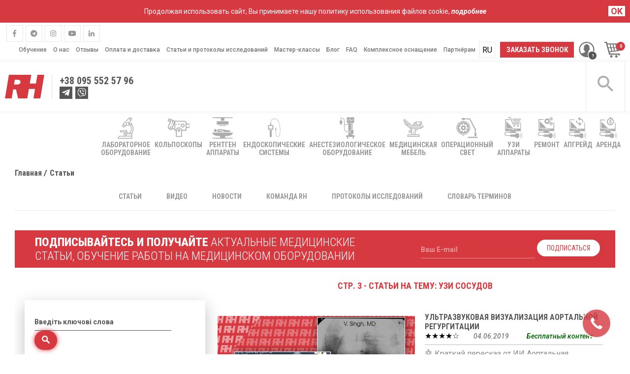

--- FILE ---
content_type: text/html; charset=UTF-8
request_url: https://rh.ua/ru/stati/vascular-ultrasound/page/3/
body_size: 26404
content:
<!DOCTYPE html>
<html lang="ru" prefix="og: http://ogp.me/ns#">
<head>
        <meta charset="utf-8">
    <meta name="viewport" content="width=device-width, initial-scale=1, maximum-scale=1">
    <meta name="p:domain_verify" content="703a4c31b8635caaae291ffbf5c87b88"/>

    <link rel="stylesheet" href="https://rhuaprod.b-cdn.net/wp-content/themes/RH2/css/libs.css?v=2.1">
    <link rel="stylesheet" href="https://rhuaprod.b-cdn.net/wp-content/themes/RH2/style.min.css?v=3.1.94">
    <link rel="stylesheet" href="https://rhuaprod.b-cdn.net/wp-content/themes/RH2/style_cro_store.min.css?v=1.20">

                    <link rel="shortcut icon" href="https://rhuaprod.b-cdn.net/wp-content/themes/RH2/images/fav.png" type="image/png">
    
    <!--[if lt IE 9]>
    <link rel="stylesheet" href="https://rawgit.com/codefucker/finalReject/master/reject/reject.css" media="all"/>
    <script type="text/javascript" src="https://rawgit.com/codefucker/finalReject/master/reject/reject.min.js"></script>
    <![endif]-->
    <script type="text/javascript">
        var HTTP = "https://rh.ua/wp-content/themes/RH2";
        var lang = "ru";
        var isUserLoggedIn = false;
        var YA;
    </script>
            <!-- Google Tag Manager -->
    <script>
        (function (w, d, s, l, i) {
            w[l] = w[l] || [];
            w[l].push({
                'gtm.start':
                    new Date().getTime(), event: 'gtm.js'
            });
            var f = d.getElementsByTagName(s)[0],
                j = d.createElement(s), dl = l != 'dataLayer' ? '&l=' + l : '';
            j.async = true;
            j.src =
                'https://www.googletagmanager.com/gtm.js?id=' + i + dl;
            f.parentNode.insertBefore(j, f);
        })(window, document, 'script', 'dataLayer', 'GTM-KBZ46FJ');
    </script>
    <!-- End Google Tag Manager -->

                    
    <link rel="alternate" hreflang="uk-UA" href="https://rh.ua/stati/uzd-sudin/" /><link rel="alternate" hreflang="ru-UA" href="https://rh.ua/ru/stati/vascular-ultrasound/" />    <link rel="prev" href="https://rh.ua/ru/stati/vascular-ultrasound/page/2/" /><link rel="next" href="https://rh.ua/ru/stati/vascular-ultrasound/page/4/" />    
<!-- This site is optimized with the Yoast SEO plugin v8.3 - https://yoast.com/wordpress/plugins/seo/ -->
<title>Стр.3 - УЗИ сосудов |</title>
<meta name="description" content="Стр.3 - Медичні наукові статті на тему | УЗИ сосудов"/>
<meta name="robots" content="noindex,follow"/>
<link rel="canonical" href="https://rh.ua/ru/stati/vascular-ultrasound/" />
<link rel="prev" href="https://rh.ua/ru/stati/vascular-ultrasound/page/2/" />
<meta name="twitter:card" content="summary_large_image" />
<meta name="twitter:description" content="Стр.3 - Медичні наукові статті на тему | УЗИ сосудов" />
<meta name="twitter:title" content="Стр.3 - УЗИ сосудов |" />
<meta name="twitter:site" content="@RHcompany" />
<script type='application/ld+json'>{"@context":"https:\/\/schema.org","@type":"Organization","url":"https:\/\/rh.ua\/ru\/","sameAs":["https:\/\/www.facebook.com\/RHmedicine\/","https:\/\/www.instagram.com\/rh_ultrasound","https:\/\/www.linkedin.com\/company\/rh-medicine","https:\/\/www.youtube.com\/channel\/UCPQQ6xwPpAq1NI8KvU3er1w","https:\/\/www.pinterest.com\/rhukraine","https:\/\/twitter.com\/RHcompany"],"@id":"https:\/\/rh.ua\/ru\/#organization","name":"RH.ua","logo":"https:\/\/rh.ua\/wp-content\/themes\/RH2\/images\/RH_logo.svg"}</script>
<!-- / Yoast SEO plugin. -->

<link rel='stylesheet' id='wpml-legacy-horizontal-list-0-css'  href='https://rhuaprod.b-cdn.net/wp-content/plugins/sitepress-multilingual-cms/templates/language-switchers/legacy-list-horizontal/style.css?ver=1' type='text/css' media='all' />
<style id='wpml-legacy-horizontal-list-0-inline-css' type='text/css'>
.wpml-ls-statics-shortcode_actions, .wpml-ls-statics-shortcode_actions .wpml-ls-sub-menu, .wpml-ls-statics-shortcode_actions a {border-color:#cdcdcd;}.wpml-ls-statics-shortcode_actions a {color:#444444;background-color:#ffffff;}.wpml-ls-statics-shortcode_actions a:hover,.wpml-ls-statics-shortcode_actions a:focus {color:#000000;background-color:#eeeeee;}.wpml-ls-statics-shortcode_actions .wpml-ls-current-language>a {color:#444444;background-color:#ffffff;}.wpml-ls-statics-shortcode_actions .wpml-ls-current-language:hover>a, .wpml-ls-statics-shortcode_actions .wpml-ls-current-language>a:focus {color:#000000;background-color:#eeeeee;}
</style>
<style id='rocket-lazyload-inline-css' type='text/css'>
.rll-youtube-player{position:relative;padding-bottom:56.23%;height:0;overflow:hidden;max-width:100%;background:#000;margin:5px}.rll-youtube-player iframe{position:absolute;top:0;left:0;width:100%;height:100%;z-index:100;background:0 0}.rll-youtube-player img{bottom:0;display:block;left:0;margin:auto;max-width:100%;width:100%;position:absolute;right:0;top:0;border:none;height:auto;cursor:pointer;-webkit-transition:.4s all;-moz-transition:.4s all;transition:.4s all}.rll-youtube-player img:hover{-webkit-filter:brightness(75%)}.rll-youtube-player .play{height:72px;width:72px;left:50%;top:50%;margin-left:-36px;margin-top:-36px;position:absolute;background:url(https://rhuaprod.b-cdn.net/wp-content/plugins/rocket-lazy-load/assets/img/youtube.png) no-repeat;cursor:pointer}
</style>
<!-- OG: 2.9.4 -->
<meta property="og:image" content="https://rhuaprod.b-cdn.net/wp-content/uploads/2019/04/cropped-logo.png" /><meta property="og:type" content="website" /><meta property="og:locale" content="ru_RU" /><meta property="og:url" content="https://rh.ua/ru/stati/vascular-ultrasound/" /><meta property="og:title" content="Стр.3 - УЗИ сосудов |" /><meta property="twitter:partner" content="ogwp" /><meta property="twitter:image" content="https://rhuaprod.b-cdn.net/wp-content/uploads/2019/04/cropped-logo.png" /><meta property="twitter:title" content="Стр.3 - УЗИ сосудов |" /><meta property="twitter:url" content="https://rh.ua/ru/stati/vascular-ultrasound/" /><meta itemprop="image" content="https://rhuaprod.b-cdn.net/wp-content/uploads/2019/04/cropped-logo.png" /><meta itemprop="name" content="Стр.3 - УЗИ сосудов |" /><meta itemprop="headline" content="Стр.3 - УЗИ сосудов |" /><!-- /OG -->

<script data-cfasync="false" type="text/javascript">
 (function() {
  var oa = document.createElement('script'); oa.type = 'text/javascript';
  oa.async = true; oa.src = 'https://rhukr.api.oneall.com/socialize/library.js';
  var s = document.getElementsByTagName('script')[0]; s.parentNode.insertBefore(oa, s);
 })();
</script>
<!-- <meta name="NextGEN" version="3.2.4" /> -->
		<style type="text/css">.recentcomments a{display:inline !important;padding:0 !important;margin:0 !important;}</style>
		<link rel="alternate" type="text/plain" href="https://rh.ua/llms.txt" title="LLMs.txt">
<link rel="icon" href="https://rhuaprod.b-cdn.net/wp-content/uploads/2019/04/cropped-logo-32x32.png" sizes="32x32" />
<link rel="icon" href="https://rhuaprod.b-cdn.net/wp-content/uploads/2019/04/cropped-logo-192x192.png" sizes="192x192" />
<link rel="apple-touch-icon-precomposed" href="https://rhuaprod.b-cdn.net/wp-content/uploads/2019/04/cropped-logo-180x180.png" />
<meta name="msapplication-TileImage" content="https://rhuaprod.b-cdn.net/wp-content/uploads/2019/04/cropped-logo-270x270.png" />
		<style type="text/css" id="wp-custom-css">
			

.pum-container.popmake { 
	padding: 15px;
    border-left: 4px solid rgb(214, 57, 64);
    border-bottom: 4px solid rgb(214, 57, 64);
	    background: transparent;
	    box-shadow: none;
}
.pum-container.popmake:before {
       content: '';
    border-top: 4px solid #d63940;
    width: 101%;
    position: absolute;
    top: -4px;
    left: -4px;
}
.pum-container.popmake:after {
    content: '';
    border-left: 4px solid #d63940;
    height: 100.6%;
    position: absolute;
    top: 0px;
    right: -4px;
}
#popmake-15084 .pum-container .pum-content{
	    padding: 20px !important;
/*     background: #fff; */
    margin-left: 0 !important;
	
}

#popmake-16363 .pum-container .pum-content{
	    padding: 20px !important;
/*     background: #fff; */
    margin-left: 0 !important;
	
}
#popmake-15432 .pum-container .pum-content{
	    padding: 20px !important;
/*     background: #fff; */
    margin-left: 0 !important;
	
}
.pum-close{
	    position: absolute;
    top: -16px;
    right: -16px;
    width: 30px;
    height: 30px;
    line-height: 18px;
    color: #fff;
    opacity: 1;
    font-family: "Times New Roman",serif;
    font-size: 35px;
    transition: .2s ease all;
    overflow: visible;
    cursor: pointer;
    background: 0 0;
    border: 0;
    -webkit-appearance: none;
    display: block;
    outline: 0;
    padding: 0;
    z-index: 1046;
    box-shadow: none;
    touch-action: manipulation;
}
.pum-container.popmake [type="submit"] {
	display: inline-block;
    background-color: #d63940;
    color: #f8f8f8;
    border: none;
    border-radius: 100px;
    font-family: RobotoCondensed,sans-serif;
    font-size: 14px;
    text-transform: uppercase;
    padding: 10px 30px;
    min-width: 185px;
    -webkit-box-shadow: 0 0 10px 0 #d63940;
    -moz-box-shadow: 0 0 10px 0 #d63940;
    box-shadow: 0 0 10px 0 #d63940;
    transition: .2s ease all;
    cursor: pointer;
    outline: 0;
    text-align: center;
}
.material-radio label {
  font-size: 17px;
  display: inline-block;
  margin-top: 20px;
  margin-right: 20px;
  cursor: pointer;
	position:relative;
}
.material-radio [type="radio"] {
	display: none;
}
.material-radio {
	margin-bottom:20px;
}
.material-radio label:before {
	content: '';
	display: block;
	width: 16px;
  height: 16px;
  display: inline-block;
  border: 2px solid #d63940;
  border-radius: 50%;
  vertical-align: text-bottom;
  margin-right: 5px;
  position: relative;
}
.material-radio label:after {
	content: '';
	display: block;
	-webkit-transform: scale(0);
  -moz-transform: scale(0);
  transition: all 200ms ease-in-out;
  opacity: 0;
  background: #d63940;
  width: 8px;
  height: 8px;
  border-radius: 50%;
  position: absolute;
  top: 11px;
  left: 4px;
  border: 1px solid #d63940;
}

.material-radio label.active:before {
  -webkit-transform: scale(1);
  -moz-transform: scale(1);
  transform: scale(1);
  opacity: 1;
}
.material-radio label.active:after {
  -webkit-transform: scale(1);
  -moz-transform: scale(1);
  transform: scale(1);
  opacity: 1;
}

.catalog__content .items>.title {
	font-size:32px !important;
}

.social-list li:first-child {
	margin-left:2.5px;
}

.not_found {
	padding-bottom:50px !important;
}

.rngst_phone_button {
	height: 80px !important;
    width: 80px !important;
}

.rngst_phone_button {
	right: calc(3% - -24.75px) !important;
}

._orinationLeft_3O .button_1O {
    margin-left: 42px !important;
}

.button_1O {
	margin-bottom:100px !important;
}

.go-to-top {
}

@media (max-width: 480px){
	._orinationLeft_3O .button_1O {
    margin-left: 18px !important;
}
.go-to-top {
   
}
}

.pum-container.popmake {
	padding:0 !important;
	background:#fff !important;
	position:relative;
}

.pum-theme-14930 .pum-container, .pum-theme-default-theme .pum-container {
	margin: 0 !important;
    padding: 0 !important;
}

.pum-container.popmake:before {
    content: '';
    border-top: 4px solid #d63940;
    width: 100.7%;
    position: absolute;
    top: -4px;
    left: -4px;
}

 .pum-container.popmake .red-block {
	    display: flex;
    width: 400px;
    height: 400px;
    background: red;
		 position: relative;
    top: -1rem;
    float: left;
    padding: 15px;
    margin-left: -180px;
    margin-bottom: 2rem;
    align-items: center;
    justify-content: center;
    box-shadow: 4px 5px 11px 1px rgba(0,0,0,0.51);
    -webkit-box-shadow: 4px 5px 11px 1px rgba(0,0,0,0.51);
    -moz-box-shadow: 4px 5px 11px 1px rgba(0,0,0,0.51);

}

.pum-container.popmake .white-block {
    display: block;
    width: 330px;
    height: 330px;
    background: #fff;
    box-shadow: 4px 5px 11px 1px rgba(0,0,0,0.51);
    -webkit-box-shadow: 4px 5px 11px 1px rgba(0,0,0,0.51);
    -moz-box-shadow: 4px 5px 11px 1px rgba(0,0,0,0.51);
	overflow:hidden;
}

.pum-container.popmake .text-block {
    margin-left: 13.5rem;
    margin-top: 3rem;
}
.pum-container.popmake .title {
	color: #606060; 
	font-weight:700;
}
.pum-container.popmake .title:first-child {
    text-align: left;
    font-size: 32px;
}

.pum-container.popmake .title2 {
	color: #606060; 
	font-weight:700;
    text-align: left;
    font-size: 32px;
	
}

.pum-container.popmake  .sub-title{
    text-align: left;
    font-size: 21px;
    font-weight: 700;
    margin-top: 1.5rem;
}

.pum-container.popmake  .sub-title2{
    text-align: left;
    font-size: 21px;
    font-weight: 700;
    margin-left: 9.7rem;
}

.pum-container.popmake .sub-now {
    text-align: left;
    font-size: 24px;
    font-weight: 700;
    color: red;
    margin-top: 2rem;
    margin-left: 2.5rem;
    text-shadow: -2px 0px 14px rgba(149, 150, 150, 1);
}

.pum-container.popmake .button {
	margin-left:0;
	margin-bottom:2.5rem;
	padding:13px 30px;
	font-weight:700;
}

.wp-image-15345 {
	  position: absolute;
    right: -29px;
    bottom: -33px;
}


.pum-theme-14930 .pum-content + .pum-close, .pum-theme-default-theme .pum-content + .pum-close {
    position: absolute;
    height: auto;
    width: auto;
    left: auto;
    right: -58px;
    bottom: auto;
    top: -35px;
    padding: 0px;
    color: red;
    font-family: inherit;
    font-weight: 400;
    font-size: 34px;
    line-height: 15px;
    border: 1px none #ffffff;
    border-radius: 0px;
    box-shadow: 1px 1px 3px 0px rgba( 2, 2, 2, 0.00 );
    text-shadow: 0px 0px 0px rgba( 0, 0, 0, 0.23 );
    background-color: rgba( 0, 183, 205, 0.00 );
}

.rngst_phone_body {
	border:2px solid #fff;
}


@media only screen and (min-width: 1024px) {
#popmake-15381 .pum-container.pum-responsive.pum-responsive-medium {
    margin-left: -27% !important;
    width: 48% !important;
}
}
#popmake-15381 .pum-content {
    padding: 20px !important;
   
}


#popmake-15381 .pum-container.popmake {
	border:none !important;
}

#popmake-15381 .pum-container.popmake:before {
	border:none !important;
}

#popmake-15381 .pum-container.popmake:after {
	border:none !important;
}

#popmake-15381 .red-blocks {
	  padding: 2rem;
    background: #f8363e;
    display: block;
    max-width: 280px;
    margin-left: -110px;
    margin-top: -5rem;
    float: left;
}


#popmake-15381 .pop-rec {
		position: absolute;
    top: -23px;
    right: -23px;
    transform: rotate(0.4deg);
    width: auto;
}

#popmake-15381 .pop-text__block {
	  margin-top: 4rem;
    margin-left: 14rem;
}


#popmake-15381 .pop-title{
		text-align: left;
    font-size: 32px;
    font-weight: bold;
    color: #606060;
	  margin-left: 2rem;
}


#popmake-15381 .pop-title2{
		font-size: 32px;
    font-weight: bold;
    margin-left: 8rem;
    color: #606060;
		margin-left: 2rem;
}

#popmake-15381 .pop-subtitle {
		font-weight: 700;
    font-size: 21px;
    text-align: right;
    margin-right: 6rem;
    margin-top: 1rem;
}



#popmake-15381 .pop-inp {
	    border: none;
    border-bottom: 3px solid red;
    text-align: center;
    display: block;
    margin: 0 auto;
    margin-top: 3rem;
    position: relative;
    right: 2rem;
    padding: 10px 87px;
}



#popmake-15381 .pop-text {
	  font-size: 10px;
    color: #606060;
    text-align: center;
    margin-bottom: 1rem;
    margin-top: -1rem;
    margin-left: 8rem;
}




#popmake-15381 .pop-logo {
    margin-bottom: -3.5rem;
    margin-top: -1rem;
	    position: relative;
    left: -10rem;
}

#popmake-15381 .pop-btn {
	    border-radius: 25px;
    background: #f8363e;
    color: #fff;
    padding: 15px 30px;
    box-shadow: 0 5px 5px 0 rgba(0,0,0,0.5);
	    margin-left: 5rem;
		margin-top:1rem;
	  margin-bottom:1rem;
}

#popmake-15381 .pum-container.popmake [type="submit"]{
	 border-radius: 25px;
    background: #f8363e;
    color: #fff;
    padding: 15px 30px;
    box-shadow: 0 5px 5px 0 rgba(0,0,0,0.5);
	    margin-left: 4rem;
	margin-top:2rem;
}
#popmake-15381 .pop-inp {
	width:100%;
}

.pop-bg {
	  width: 103%;
		height:auto;
    position: absolute;
    left: -0.6rem;
		bottom: -0.3rem;
}

.pop-polit {
	    margin-bottom: 2rem;
    text-align: center;
    margin-left: -3rem;
    font-size: 10px;
    color: #606060;
}


div.wpcf7-response-output {
	margin-right:4rem;
}

@media only screen and (max-width: 1555px) {
		.pum-container.pum-responsive.pum-responsive-small {
				margin-left: -20%;
				width: 45%;
		}
	}

@media only screen and (max-width: 1366px) {
		.pum-container.pum-responsive.pum-responsive-small {
				margin-left: -20%;
				width: 52%;
		}
	#popmake-15381 .pop-btn {
		display:block;
		margin:1rem auto;
	}
	#popmake-15381 .pop-text {
		    margin-top: -2rem;
    margin-left: 5rem;
	}
	.pop-polit {
		margin-left:0;
	}
	}

@media only screen and (max-width: 1206px) {
		.pum-container.pum-responsive.pum-responsive-small {
				margin-left: -20%;
				width: 60%;
		}
	}

@media only screen and (max-width: 1043px) {
		.pum-container.pum-responsive.pum-responsive-small {
				margin-left: 0;
				width: 72%;
		}
	}

@media only screen and (max-width: 920px) {
	.pum-container.popmake .red-block {
		display:none;
	}
	.pum-container.popmake .text-block {
		text-align:center !important;
		margin-left:0;
	}
	.pum-container.popmake .sub-title,.pum-container.popmake .title2 {
		text-align:center !important;
	}
	.pum-container.popmake .sub-title2 {
		margin-left:0;
		text-align:center !important;
	}
	
	.pum-container.popmake .sub-now {
		text-align:center !important;
		margin-left:0;
		
	}
	
	.pum-container.popmake .button {
		margin-left:0;
	}
	div.wpcf7-response-output {
		 margin: 2em 0.5em 1em;
	}
	}


@media only screen and (max-width: 450px) {
	.popmake-content .title {
		font-size:30px !important;
	}
	
	.wp-image-15345 {
    position: absolute;
    right: -23px;
    bottom: -28px;
}
	}


@media only screen and (max-width: 1366px) {
	#popmake-15381 .pop-text__block {
    margin-left: 12rem;
}
	#popmake-15381 .pop-inp {
		right:0;
	}
	}

@media only screen and (max-width: 1199px) {
	#popmake-15381 .pop-title,
	#popmake-15381 .pop-title2{
		font-size:23px;
	}
	#popmake-15381 .pop-title2 {
		margin-left: 6rem;
	}
	#popmake-15381 .pop-subtitle {
		font-size:17px;
	}
	#popmake-15381 .pop-inp {
		right:0;
		width:100%;
	}
	#popmake-15381 .pop-logo {
		margin-bottom:-3rem;
	}
	}

@media only screen and (max-width: 1024px) {
	#popmake-15381 .red-blocks {
		display:none;
	}
	#popmake-15381 .pop-text__block {
		margin-left:0;
	}
	#popmake-15381 .pop-text {
		text-align:center !important;
		margin-left:0;
	}
	.pop-polit {
		margin-left:0;
	}
	#popmake-15381 .pop-btn {
		margin-left:0;
		display: block;
    max-width: 215px;
    margin: 1rem auto;
	}
	
	#popmake-15381 .pop-logo {
    margin-bottom: -3rem;
    margin-top: 0rem;
}
	}

@media only screen and (max-width: 768px) {
	#popmake-15381 .pop-rec {
		display:none;
	}
	#popmake-15381 .pop-inp {
		max-width:100%;
		padding:10px 50px;
	}
	.pop-bg {
		display:none;
	}
	#popmake-15381 .pop-logo {
		display:none;
	}
	#popmake-15381 .pop-title2 {
    margin-left: 9rem;
}
#popmake-15084 .title:first-child {
		text-align: center !important;
	}
	
	}

@media only screen and (max-width: 480px) {
	#popmake-15381 {
		width:80% !important;
		left:50px !important;
	}
	.pop-text__block {
		text-align:center;
	}
	#popmake-15381 .pop-subtitle {
		margin-right:0;
	}
	#popmake-15381 .pop-title2 {
    margin-left: 5rem;
}
	}


@media only screen and (max-width: 375px) {
	#popmake-15381 .pop-title {
   text-align:center;
}
	#popmake-15381 .pop-title2 {
    margin-left: 0;
}
	#popmake-15381 .pop-inp {
		
		padding:10px 0;
	}
	}

.popmake-content .title {
	margin-bottom:0 !important;
}

.checked {
	    -webkit-appearance: checkbox;
}

.mc4wp-checkbox-contact-form-7 {
	display: none !important;
}

.bannerBlockhorizontal {
	display:block;
	margin: 0 auto 2rem auto;
	text-align:center;
	width:50%;
}

.bannerBlockhorizontal .banner-horiz {
	width:100%;
}

@media only screen and (max-width: 768px) {
	.bannerBlockhorizontal {
		 width: 100%;
			margin-top: 3rem;
	}
	}

.mfp-move-from-bottom.mfp-ready.mfp-bg {
   
    display: none !important;
}



.mfp-wrap {
	display:none !important;
}





#popmake-16410 .pum-content + .pum-close, .pum-theme-default-theme .pum-content + .pum-close {
	right: -32px !important;
	top: -23px !important;
}



#popmake-16410, .pum-theme-default-theme {
    background-color: rgba( 0,0,0,0.4 );
}

#popmake-16410 .popup-book {
	float:left;
	z-index: 9999;
	position: relative;
	right: 2rem;
	top: 1.5rem;
}

#popmake-16410 .pum-container,    #pum-16410 .pum-container {
	 background: linear-gradient(100deg, #d63940 32%, #fff 32%) !important;
	padding:1rem 2rem !important;
}

#popmake-16410 .popup-bord {
	border: 11px solid #d63940;
	border-top:11px solid #d63940;
	border-bottom:11px solid #d63940;
	border-left:11px solid #fff;
	padding-bottom: 0;
	position: relative;
	padding-top: 2rem;
	display:block;
	z-index: 20;
  position: relative;
  margin-bottom: 2rem;
	
}

#popmake-16410 .popup-bord:before {
    content: '';
    position: absolute;
    bottom: 100%;
    left: -11px;
    border-bottom: 11px solid #fff;
    width: calc(44% - 100px);
}

#popmake-16410 .popup-bord:after {
    content: '';
    position: absolute;
    top: 100%;
    left: -10px;
    border-bottom: 11px solid #fff;
    width: calc(34% - 100px);
}

#popmake-16410 .popup-title {
	font-family: RobotoCondensed, sans-serif;
    font-size: 41px;
    text-transform: uppercase;
    font-weight: bold;
    color: #000;
	margin-top:3rem;
	margin-right: 3rem;
}

#popmake-16410 .popup-subtitle {
	    font-family: RobotoCondensed, sans-serif;
    font-size: 32px;
    font-weight: bold;
    text-transform: uppercase;
    text-align: center;
    color: #d63940;
    margin-right: 3rem;
    margin-top: 1rem;
    line-height: 3rem;
}

#popmake-16410 .popup-inp {
		border: none;
    border-bottom: 2px solid #b7b7b7;
    padding: 0.5rem;
    font-size: 14px;
    display: block;
    margin: 1rem auto;
    position: relative;
    right: 2rem;
    margin-top: 3rem;
    font-weight: bold;
}

#popmake-16410 .popup-inp:focus{
	 outline: none;
}

#popmake-16410 .wpcf7-submit {
	border: none;
    border-radius: 25px;
    padding: 1rem 5rem;
    display: block;
    margin: 4rem auto 2rem auto;
    position: relative;
    right: 2rem;
    font-family: RobotoCondensed, sans-serif;
    font-size: 18px;
    color: #fff;
    background: #d63940;
	    box-shadow: -1px 3px 39px 0px rgba(255, 53, 53, 0.75);
  cursor: pointer;
}

#popmake-16410 .popup-politec {
	 font-family: RobotoCondensed, sans-serif;
    font-size: 14px;
    text-align: center;
    color: #000;
    position: relative;
    right: 2rem;
		margin-bottom: -1rem;
	}

#popmake-16410 .popup-logo {
	position: relative;
    left: 23rem;
    bottom: -2rem;
}


#popmake-16410  .pum-content + .pum-close, .pum-theme-default-theme .pum-content + .pum-close {
	right:0;
	top:-13px;
	color:#000;
	background: transparent;
}


@media screen and (max-width:1700px) {
		#popmake-16410 .popup-book {
		width:40%;
	}
	#popmake-16410 .popup-title {
		text-align: center;
    padding-right: 2rem;
		font-size: 31px;
	}
	#popmake-16410 .popup-subtitle {
		font-size:22px;
		line-height:2rem;
	}
	#popmake-16410 .wpcf7-submit {
		margin-top:1.5rem;
		margin-bottom:0.5rem
	}
	#popmake-16410 .popup-inp {
		margin-top:1rem;
	}
	#popmake-16410 .popup-politec {
		margin-bottom: -1rem;
		max-width: 400px;
    float: right;
    right: 9.5rem;
	}
	#popmake-16410 .popup-logo {
    position: relative;
    left: 15rem;
    bottom: -2rem;
	}
}


@media screen and (max-width:1600px) {

	#popmake-16410 .popup-bord {
		
	}
	#popmake-16410 .popup-bord:before {
    width: calc(47% - 100px);
}
	#popmake-16410 .popup-bord:after {
    width: calc(35.5% - 100px);
}
	
	#popmake-16410 .popup-logo {
    left: 24rem;
	}
}


@media screen and (max-width:1300px) {
	#popmake-16410 .popup-logo {
    left: 20rem;
}
	
		#popmake-16410 .popup-bord:before {
    width: calc(50.5% - 100px);
}
	
	
}

@media screen and (max-width:1215px) {
	#popmake-16410 .popup-title {
		font-size:26px;
	}
}


@media screen and (max-width:1199px) {

	#popmake-16410 .popup-bord:before{
		width: calc(52.5% - 100px);
	}
	
	#popmake-16410 .popup-bord:after {
    width: calc(34.5% - 100px);
}
	
}


@media screen and (max-width:1170px) {
	#popmake-16410 .popup-title {
		font-size:26px;
	}
		#popmake-16410 .popup-subtitle {
		 margin-right:2rem
	}
	
	#popmake-16410 .popmake-content .wpcf7 {
		position: relative;
    right: -7rem;
    top: -2rem;
	}
	#popmake-16410 .popup-politec {
		right:6.5rem;
	}

}



@media screen and (max-width:1024px) {

	#popmake-16410 .popup-bord {
	
	}
	
	#popmake-16410 .popup-logo {
		left:15rem;
	}
	
	#popmake-16410 .popup-bord:before {
    width: calc(56.5% - 100px);
}
	
}


@media screen and (max-width:1010px) {
	#popmake-16410 .popup-book {
		display:none;
	}
	
	#popmake-16410 .pum-container, #pum-16410 .pum-container{
    background:#fff !important;
}
	#popmake-16410 .popup-bord {
		padding-left:0;
		border-left:11px solid #d63940;
	}
	
	#popmake-16410 .popup-bord:before{
		display:none;
	}
	
	#popmake-16410 .popup-bord:after {
    display:none;
}
	
	#popmake-16410 .popup-title {
		padding-right:0;
	}
	
	#popmake-16410 .popup-subtitle {
		margin-right:0;
	}
	
	#popmake-16410 .popup-inp,
	#popmake-16410 .wpcf7-submit,
	#popmake-16410 .popup-politec{
		right:0;
	}
	
	#popmake-16410 .popup-politec {
    margin-bottom: 3rem;
}
	
	#popmake-16410 .popup-logo {
    position:absolute;
		left:50%;
		transform: translate(-50%);
    bottom: -2.4rem;
}
	
	
	#popmake-16410 .popmake-content .wpcf7 {
		position:static;
		
	}
	#popmake-16410 .popup-politec {
		max-width:none;
		float:none;
	}
	
}


@media screen and (max-width:500px) {

	#popmake-16410 .popup-bord {
		padding:2rem;
	}
	
	#popmake-16410 .popup-inp {
		width:100%;
	}
	#popmake-16410 .wpcf7-submit {
		padding:1rem 3rem;
	}
}



@media screen and (max-width:430px) {

	#popmake-16410 .popup-bord {
		padding:1rem;
	}
}



@media screen and (max-width:400px) {

	#popmake-16410 .popup-title {
		font-size:30px;
	}
	#popmake-16410 .popup-subtitle {
		font-size:21px;
		line-height:2rem;
	}
}


@media screen and (max-width:360px) {
	#popmake-16410 .popup-title {
    font-size: 28px;
}
	#popmake-16410 .wpcf7-submit {
		padding:1rem;
		margin:2rem auto;
	}
	
	#popmake-16410 .popup-politec {
    margin-bottom: 2rem;
}
}


#popmake-16410 .pum-container .pum-content {
	background:none !important;
} 


#popmake-16410 .popmake-content .wpcf7 {
	max-width:none !important;
}

#popmake-16410 .pum-container.popmake:before {
	width:100% !important;
	
}


#popmake-16410 .pum-container .pum-content{
padding:0 !important;
	margin-left: 0 !important;
}

.pum-theme-16410 .pum-content, .pum-theme-default-theme .pum-content {
	padding: 0 !important;
	margin: 0 !important;
}




#popmake-16073 .pum-content + .pum-close, .pum-theme-default-theme .pum-content + .pum-close {
	right: -32px !important;
	top: -23px !important;
}



#popmake-16073, .pum-theme-default-theme {
    background-color: rgba( 0,0,0,0.4 );
}

#popmake-16073 .popup-book {
	float:left;
	z-index: 9999;
	position: relative;
	right: 2rem;
	top: 1.5rem;
}

#popmake-16073 .pum-container,    #pum-16073 .pum-container {
	 background: linear-gradient(100deg, #d63940 32%, #fff 32%) !important;
	padding:1rem 2rem !important;
}

#popmake-16073 .popup-bord {
	border: 11px solid #d63940;
	border-top:11px solid #d63940;
	border-bottom:11px solid #d63940;
	border-left:11px solid #fff;
	padding-bottom: 0;
	position: relative;
	padding-top: 2rem;
	display:block;
	z-index: 20;
  position: relative;
  margin-bottom: 2rem;
	
}

#popmake-16073 .popup-bord:before {
    content: '';
    position: absolute;
    bottom: 100%;
    left: -11px;
    border-bottom: 11px solid #fff;
    width: calc(44% - 100px);
}

#popmake-16073 .popup-bord:after {
    content: '';
    position: absolute;
    top: 100%;
    left: -10px;
    border-bottom: 11px solid #fff;
    width: calc(34% - 100px);
}

#popmake-16073 .popup-title {
	font-family: RobotoCondensed, sans-serif;
    font-size: 41px;
    text-transform: uppercase;
    font-weight: bold;
    color: #000;
	margin-top:3rem;
}

#popmake-16073 .popup-subtitle {
	    font-family: RobotoCondensed, sans-serif;
    font-size: 32px;
    font-weight: bold;
    text-transform: uppercase;
    text-align: center;
    color: #d63940;
    margin-right: 3rem;
    margin-top: 1rem;
    line-height: 3rem;
}

#popmake-16073 .popup-inp {
		border: none;
    border-bottom: 2px solid #b7b7b7;
    padding: 0.5rem;
    font-size: 14px;
    display: block;
    margin: 1rem auto;
    position: relative;
    right: 2rem;
    margin-top: 3rem;
    font-weight: bold;
}

#popmake-16073 .popup-inp:focus{
	 outline: none;
}

#popmake-16073 .wpcf7-submit {
	border: none;
    border-radius: 25px;
    padding: 1rem 5rem;
    display: block;
    margin: 4rem auto 2rem auto;
    position: relative;
    right: 2rem;
    font-family: RobotoCondensed, sans-serif;
    font-size: 18px;
    color: #fff;
    background: #d63940;
	    box-shadow: -1px 3px 39px 0px rgba(255, 53, 53, 0.75);
  cursor: pointer;
}

#popmake-16073 .popup-politec {
	 font-family: RobotoCondensed, sans-serif;
    font-size: 14px;
    text-align: center;
    color: #000;
    position: relative;
    right: 2rem;
		margin-bottom: -1rem;
	}

#popmake-16073 .popup-logo {
	position: relative;
    left: 23rem;
    bottom: -2rem;
}


#popmake-16073  .pum-content + .pum-close, .pum-theme-default-theme .pum-content + .pum-close {
	right:0;
	top:-13px;
	color:#000;
	background: transparent;
}


@media screen and (max-width:1700px) {
		#popmake-16073 .popup-book {
		width:40%;
	}
	#popmake-16073 .popup-title {
		text-align: center;
		font-size: 31px;
	}
	#popmake-16073 .popup-subtitle {
		font-size:22px;
		line-height:2rem;
	}
	#popmake-16073 .wpcf7-submit {
		margin-top:1.5rem;
		margin-bottom:0.5rem
	}
	#popmake-16073 .popup-inp {
		margin-top:1rem;
	}
	#popmake-16073 .popup-politec {
		margin-bottom: -1rem;
		max-width: 400px;
    float: right;
    right: 9.5rem;
	}
	#popmake-16073 .popup-logo {
    position: relative;
    left: 15rem;
    bottom: -2rem;
	}
}


@media screen and (max-width:1600px) {

	#popmake-16073 .popup-bord {
		
	}
	#popmake-16073 .popup-bord:before {
    width: calc(47% - 100px);
}
	#popmake-16073 .popup-bord:after {
    width: calc(35.5% - 100px);
}
	
	#popmake-16073 .popup-logo {
    left: 24rem;
	}
}


@media screen and (max-width:1300px) {
	#popmake-16073 .popup-logo {
    left: 20rem;
}
	
		#popmake-16073 .popup-bord:before {
    width: calc(50.5% - 100px);
}
	
	
}

@media screen and (max-width:1215px) {
	#popmake-16073 .popup-title {
		font-size:26px;
	}
}


@media screen and (max-width:1199px) {

	#popmake-16073 .popup-bord:before{
		width: calc(52.5% - 100px);
	}
	
	#popmake-16073 .popup-bord:after {
    width: calc(34.5% - 100px);
}
	
}


@media screen and (max-width:1170px) {
	#popmake-16073 .popup-title {
		font-size:26px;
	}
		#popmake-16073 .popup-subtitle {
		 margin-right:2rem
	}
	
	#popmake-16073 .popmake-content .wpcf7 {
		position: relative;
    right: -7rem;
    top: -2rem;
	}
	#popmake-16073 .popup-politec {
		right:6.5rem;
	}

}



@media screen and (max-width:1024px) {

	#popmake-16073 .popup-bord {
	
	}
	
	#popmake-16073 .popup-logo {
		left:15rem;
	}
	
	#popmake-16073 .popup-bord:before {
    width: calc(56.5% - 100px);
}
	
}


@media screen and (max-width:1010px) {
	#popmake-16073 .popup-book {
		display:none;
	}
	
	#popmake-16073 .pum-container, #pum-16073 .pum-container{
    background:#fff !important;
}
	#popmake-16073 .popup-bord {
		padding-left:0;
		border-left:11px solid #d63940;
	}
	
	#popmake-16073 .popup-bord:before{
		display:none;
	}
	
	#popmake-16073 .popup-bord:after {
    display:none;
}
	
	#popmake-16073 .popup-title {
		padding-right:0;
	}
	
	#popmake-16073 .popup-subtitle {
		margin-right:0;
	}
	
	#popmake-16073 .popup-inp,
	#popmake-16073 .wpcf7-submit,
	#popmake-16073 .popup-politec{
		right:0;
	}
	
	#popmake-16073 .popup-politec {
    margin-bottom: 3rem;
}
	
	#popmake-16073 .popup-logo {
    position:absolute;
		left:50%;
		transform: translate(-50%);
    bottom: -2.4rem;
}
	
	
	#popmake-16073 .popmake-content .wpcf7 {
		position:static;
		
	}
	#popmake-16073 .popup-politec {
		max-width:none;
		float:none;
	}
	
}


@media screen and (max-width:500px) {

	#popmake-16073 .popup-bord {
		padding:2rem;
	}
	
	#popmake-16073 .popup-inp {
		width:100%;
	}
	#popmake-16073 .wpcf7-submit {
		padding:1rem 3rem;
	}
}



@media screen and (max-width:430px) {

	#popmake-16073 .popup-bord {
		padding:1rem;
	}
}



@media screen and (max-width:400px) {

	#popmake-16073 .popup-title {
		font-size:30px;
	}
	#popmake-16073 .popup-subtitle {
		font-size:21px;
		line-height:2rem;
	}
}


@media screen and (max-width:360px) {
	#popmake-16073 .popup-title {
    font-size: 28px;
}
	#popmake-16073 .wpcf7-submit {
		padding:1rem;
		margin:2rem auto;
	}
	
	#popmake-16073 .popup-politec {
    margin-bottom: 2rem;
}
}


#popmake-16073 .pum-container .pum-content {
	background:none !important;
} 


#popmake-16073 .popmake-content .wpcf7 {
	max-width:none !important;
}

#popmake-16073 .pum-container.popmake:before {
	width:100% !important;
	
}


#popmake-16073 .pum-container .pum-content{
padding:0 !important;
	margin-left: 0 !important;
}

.pum-theme-16073 .pum-content, .pum-theme-default-theme .pum-content {
	padding: 0 !important;
	margin: 0 !important;
}


#popmake-15432 .title {
	text-align:center;
	padding:1rem 0;
}


#popmake-15432 .wpcf7-submit {
	margin-bottom:1.5rem;
}

#popmake-16363 .title {
	text-align:center;
	padding:1rem 0;
}


#popmake-16363 .wpcf7-submit {
	margin-bottom:1.5rem;
}



 .mfp-wrap {
	display: block !important;
}


 .mfp-move-from-bottom.mfp-ready.mfp-bg {
		display: block !important;
}
/*
.mfp-preloader {
	display:none !important;
} */
		</style>
	    <script charset="UTF-8" src="//web.webpushs.com/js/push/2dc57fbb0d547572aff66a8c691a421e_1.js" async></script>
    <meta name="ahrefs-site-verification" content="806a2d79d967a8139070a7a0a4c39a5bba40bb334df4b3212c672eed3bc26c8c">
</head>
<body>

<!-- Facebook Pixel Code -->
<script>
    !function (f, b, e, v, n, t, s) {
        if (f.fbq) return;
        n = f.fbq = function () {
            n.callMethod ?
                n.callMethod.apply(n, arguments) : n.queue.push(arguments)
        };
        if (!f._fbq) f._fbq = n;
        n.push = n;
        n.loaded = !0;
        n.version = '2.0';
        n.queue = [];
        t = b.createElement(e);
        t.async = !0;
        t.src = v;
        s = b.getElementsByTagName(e)[0];
        s.parentNode.insertBefore(t, s)
    }(window,
        document, 'script', 'https://connect.facebook.net/en_US/fbevents.js');

    fbq('init', '711111432326451');
    fbq('track', 'PageView');
</script>
<noscript><img height="1" width="1" style="display:none"
               src="https://www.facebook.com/tr?id=711111432326451&amp;ev=PageView&amp;noscript=1"></noscript>
<!-- End Facebook Pixel Code -->
<!-- Google Tag Manager (noscript) -->
<noscript>
    <iframe src="https://www.googletagmanager.com/ns.html?id=GTM-KBZ46FJ" height="0" width="0"
            style="display:none;visibility:hidden"></iframe>
</noscript>
<!-- End Google Tag Manager (noscript) -->

    <div class="cookies-policy" data-nosnippet>
        <p>Продолжая использовать сайт, Вы принимаете нашу политику использования файлов cookie, <a
                    href="/privacy-policy/">подробнее</a></p>
        <a href="#" class="right">OK</a>
    </div>
    <header>
        <div class="pre-header">
            <div class="social-list header-social left">
                <ul>
                <li><a href="https://www.facebook.com/rh.ultrasound" target="_blank"><i class="fab fa-facebook-f"></i></a></li>
				<li><a href="https://t.me/RH_ultrasound" target="_blank"><i class="fab fa-telegram"></i></a></li>
                <li><a href="https://www.instagram.com/rh_ultrasound" target="_blank"><i class="fab fa-instagram"></i></a></li>
                <li><a href="https://www.youtube.com/channel/UCPQQ6xwPpAq1NI8KvU3er1w" target="_blank"><i class="fab fa-youtube"></i></a></li>
                <li><a href="https://www.linkedin.com/company/rh-medicine?trk=top_nav_home" target="_blank"><i class="fab fa-linkedin-in"></i></a></li>  
            </ul>
            </div>
            <div class="pre-header__links">
                <ul>
                    <li>
                        <a href="/ru/obuchenie/">Обучение</a>
                    </li>
                    <li>
                        <a href="/ru/o-nas/">О нас</a>
                    </li>
                    <li>
                        <a href="/ru/comments-2/">Отзывы</a>
                    </li>
                    <li>
                        <a href="/ru/oplata-i-dostavka-2/">Оплата и доставка</a>
                    </li>
                    <li>
                        <a href="/ru/stati/all/">Статьи и протоколы исследований</a>
                    </li>
                    <li>
                        <a href="/ru/seminary-dlya-vrachej/">Мастер-классы</a>
                    </li>
                    <li>
                        <a href="/ru/novosti/">Блог</a>
                    </li>
                    <li>
                        <a href="/ru/faq-new-2/">FAQ</a>
                    </li>
                    <li>
                        <a href="/ru/kompleksnoe-osnashhenie/">Комплексное оснащение</a>
                    </li>
                    <li>
                        <a href="/ru/partneram/">Партнёрам</a>
                    </li>
                </ul>
                <div class="cart-icon" style="float: right; padding: 0 10px" data-count-item="0" data-lang="ru">
                    <img style="width: 32px; height: 32px" class="" src="https://rh.ua/wp-content/themes/RH2/images/cart.svg" alt="cart">
                </div>
                <div class="login-icon not_logged" style="float: right; padding: 0 10px" title="">
                <a href="https://accounts.google.com/o/oauth2/auth?redirect_uri=https%3A%2F%2Frh.ua%2Fwp-content%2Fthemes%2FRH2%2Flogin%2Fgoogle_login_register.php&response_type=code&client_id=987585587490-740f4mg69ipdemjtegjantflt54eba3i.apps.googleusercontent.com&scope=https%3A%2F%2Fwww.googleapis.com%2Fauth%2Fuserinfo.email+https%3A%2F%2Fwww.googleapis.com%2Fauth%2Fuserinfo.profile&state=%7B%22returnURL%22%3A%22%5C%2Fru%5C%2Fstati%5C%2Fvascular-ultrasound%5C%2Fpage%5C%2F3%5C%2F%22%7D">
                    <img style="width: 32px; height: 32px" class="" src="https://rh.ua/wp-content/themes/RH2/images/approved-profile-icon.svg" alt="google login" >
                </a>
                </div>
                <a href="#callback-popup" class="open-popup right visible-lg square-button"
                   data-effect="mfp-move-from-bottom">Заказать звонок</a>
                <div class="lang-selector">
              <a class="active">ru</a><a href="https://rh.ua/stati/uzd-sudin/">ua</a></div>            </div>
        </div>
                <div class="shadow">
            <div class="header ">
                <div class="header__logo left">
                    <a href="/ru/">
                        <img class="logo left" src="https://rh.ua/wp-content/themes/RH2/images/RH_logo.svg" alt="RH logo">
                    </a>
                    <div class="header__phones left">
                        <p class="free-call" style="display: none">Бесплатно на территории Украины</p>
                        <a href="tel:+380955525796"
                           class="main-phone phone-replacing"><span>+38 <b>095 552 57 96</b></span></a>
                                                <div class="messengers">
                            <a href="https://t.me/rh_company" target="_blank"><i class="fab fa-telegram-plane"></i></a>
                            <a href="viber://chat?number=380981010483" target="_blank"><i class="fab fa-viber"></i></a>
                        </div>
                    </div>
                </div>
                <div class="header__search right">
                    <div class="open-search">
                        <div class="btn-material"></div>
                        <img class="menu-icon" src="https://rh.ua/wp-content/themes/RH2/images/nav_icons/search.svg" alt="">
                    </div>
                </div>
                <div class="header__menu right">
                    <ul>
                        <li  class="labs ">
                            <a href="/ru/laboratornoe-oborudovanie/"><img
                                        class="menu-icon"
                                        src="https://rh.ua/wp-content/themes/RH2/images/nav_icons/lab_red.svg"
                                        alt="">
                                <p>Лабораторное<br>оборудование</p></a>
                        </li>
                        <li>
                            <a href="/ru/kolposkopy/"><img
                                        class="menu-icon"
                                        src="https://rh.ua/wp-content/themes/RH2/images/nav_icons/colposcope_red.svg"
                                        alt="">
                                <p>Кольпоскопы</p></a>
                        </li>
                        <li>
                            <a href="/ru/rentgen-apparaty/"><img
                                        class="menu-icon"
                                        src="https://rh.ua/wp-content/themes/RH2/images/nav_icons/rentgen.svg"
                                        alt="">
                                <p>Рентген<br>Аппараты</p></a>
                        </li>
                        <li>
                            <a href="/ru/endoskopicheskie-sistemy/"><img
                                        class="menu-icon"
                                        src="https://rh.ua/wp-content/themes/RH2/images/nav_icons/endoscop_red.svg"
                                        alt="">
                                <p>Ендоскопические<br>системы</p></a>
                        </li>
                        <li>
                            <a href="/ru/anesteziologicheskoe-oborudovanie/"><img
                                        class="menu-icon"
                                        src="https://rh.ua/wp-content/themes/RH2/images/nav_icons/ivl_red.svg"
                                        alt="">
                                <p>Анестезиологическое<br>Оборудование</p></a>
                        </li>
                            <li>
                                <a href="/ru/medicinskaya-mebel/"><img
                                            class="menu-icon" src="https://rh.ua/wp-content/themes/RH2/images/nav_icons/hospital-bed.svg"
                                            alt="">
                                    <p>Медицинская<br>мебель</p></a>
                            </li>
                        <li>
                            <a href="/ru/operacionnyj-svet/"><img
                                        class="menu-icon"
                                        src="https://rh.ua/wp-content/themes/RH2/images/nav_icons/lamps.svg"
                                        alt="">
                                <p>Операционный<br>свет</p></a>
                        </li>
                        <li>
                            <a href="/ru/uzi-apparati/"><img
                                        class="menu-icon"
                                        src="https://rh.ua/wp-content/themes/RH2/images/nav_icons/catalog_red.svg"
                                        alt="">
                                <p>УЗИ<br>Аппараты</p></a>
                        </li>
                        <li>
                            <a href="/ru/remont-2/"><img
                                        class="menu-icon" src="https://rh.ua/wp-content/themes/RH2/images/nav_icons/remont_red.svg"
                                        alt="">
                                <p>Ремонт</p></a>
                        </li>
                        <li>
                            <a href="/ru/apgrejd-2/"><img
                                        class="menu-icon"
                                        src="https://rh.ua/wp-content/themes/RH2/images/nav_icons/upgrade_red.svg"
                                        alt="">
                                <p>Апгрейд</p></a>
                        </li>
                        <li>
                            <a href="/ru/rent-2/"><img
                                        class="menu-icon" src="https://rh.ua/wp-content/themes/RH2/images/nav_icons/loan.svg"
                                        alt="">
                                <p>Аренда</p></a>
                        </li>
                                            </ul>
                </div>
            </div>
        </div>
                <div class="header-mob shadow">
            <div class="animated-div"></div>
            <div class="menu">
                <div class="line1"></div>
                <div class="line2"></div>
                <div class="line3"></div>
            </div>
            <div class="header__logo header-mob__logo left">
                <a href="/ru/">
                    <img class="logo left" src="https://rh.ua/wp-content/themes/RH2/images/RH_logo.svg" alt="RH logo">
                </a>
                <div class="header__phones left">
                    <p class="free-call" style="display: none">Бесплатно на территории Украины</p>
                    <a href="tel:+380955525796"
                       class="main-phone phone-replacing"><span>+38 <b>095 552 57 96</b></span></a>
                    <div class="messengers">
                        <a href="https://t.me/rh_company" target="_blank"
                           style="font-size: 10px; padding: 1px; width: 15px; margin-right: 5px;"><i
                                    class="fab fa-telegram-plane"></i></a>
                        <a href="viber://chat?number=380981010483" target="_blank"
                           style="font-size: 10px; padding: 1px; width: 15px; margin-right: 5px;"><i
                                    class="fab fa-viber"></i></a>
                    </div>
                </div>
                            </div>
            <div class="header-mob__callback right">
                <a href="#callback-popup" class="open-popup" data-effect="mfp-move-from-bottom">
                    <i class="fas fa-phone"></i>
                </a>
            </div>
            <nav class="main-nav" style="display:none">
                
                <div>
                    <div class="container-fluid">
                        <div class="bannerBlock" hidden>
                        </div>
                        <div class="row">
                            <div class="mob__pre-header">
                                <div class="mob__logo left">
                                    <div>
                                        <img src="https://rh.ua/wp-content/themes/RH2/images/RH_logo.svg" alt="RH logo">
                                        <span><a href="/ru/">Главная</a></span>
                                    </div>
                                </div>
                                <div class="header__search mob right">
                                    <div class="open-search">
                                        <div class="btn-material"></div>
                                        <img class="menu-icon" src="https://rh.ua/wp-content/themes/RH2/images/nav_icons/search.svg" alt="">
                                    </div>
                                </div>
                                <div class="mob__pre-header__menu">
                                    <ul>
                                        <li>
                                            <a href="/ru/o-nas/">О нас</a>
                                        </li>
                                        <li>
                                            <a href="/ru/comments-2/">Отзывы</a>
                                        </li>
                                        <li>
                                            <a href="/ru/oplata-i-dostavka-2/">Оплата и доставка</a>
                                        </li>
                                        <li>
                                            <a href="/ru/stati/all/">Статьи</a>
                                        </li>
                                        <li>
                                            <a href="/ru/novosti/">Блог</a>
                                        </li>
                                        <li>
                                            <a href="/ru/faq-new-2/">FAQ</a>
                                        </li>
                                        <li>
                                            <a href="/ru/marketingovii-plan/">Маркетинговый план</a>
                                        </li>
                                    </ul>
                                </div>
                            </div>
                        </div>
                    </div>
                    <div class="mob">
                        <div class="mob__main-menu left">
                                                                                            <ul class="products_menu">
                                                                            <li>
                                            <a href="/ru/laboratornoe-oborudovanie/">
                                                <svg class="menu-icon"><use xlink:href="https://rh.ua/wp-content/themes/RH2/images/nav_icons/nav_icons.svg?v=1.1#lab-red"></use></svg>
                                                <p>Лабораторное оборудование</p>
                                            </a>
                                        </li>
                                                                            <li>
                                            <a href="/ru/kolposkopy/">
                                                <svg class="menu-icon"><use xlink:href="https://rh.ua/wp-content/themes/RH2/images/nav_icons/nav_icons.svg?v=1.1#colposcope-red"></use></svg>
                                                <p>Кольпоскопы</p>
                                            </a>
                                        </li>
                                                                            <li>
                                            <a href="/ru/rentgen-apparaty/">
                                                <svg class="menu-icon"><use xlink:href="https://rh.ua/wp-content/themes/RH2/images/nav_icons/nav_icons.svg?v=1.1#rentgen"></use></svg>
                                                <p>Рентген Аппараты</p>
                                            </a>
                                        </li>
                                                                            <li>
                                            <a href="/ru/endoskopicheskie-sistemy/">
                                                <svg class="menu-icon"><use xlink:href="https://rh.ua/wp-content/themes/RH2/images/nav_icons/nav_icons.svg?v=1.1#endoscop-red"></use></svg>
                                                <p>Ендоскопические системы</p>
                                            </a>
                                        </li>
                                                                            <li>
                                            <a href="/ru/anesteziologicheskoe-oborudovanie/">
                                                <svg class="menu-icon"><use xlink:href="https://rh.ua/wp-content/themes/RH2/images/nav_icons/nav_icons.svg?v=1.1#ivl-red"></use></svg>
                                                <p>Анестезиологическое Оборудование</p>
                                            </a>
                                        </li>
                                                                            <li>
                                            <a href="/ru/medicinskaya-mebel/">
                                                <svg class="menu-icon"><use xlink:href="https://rh.ua/wp-content/themes/RH2/images/nav_icons/nav_icons.svg?v=1.1#hospital-bed"></use></svg>
                                                <p>Медицинская мебель</p>
                                            </a>
                                        </li>
                                                                            <li>
                                            <a href="/ru/operacionnyj-svet/">
                                                <svg class="menu-icon"><use xlink:href="https://rh.ua/wp-content/themes/RH2/images/nav_icons/nav_icons.svg?v=1.1#lamps-red"></use></svg>
                                                <p>Операционный свет</p>
                                            </a>
                                        </li>
                                                                            <li>
                                            <a href="/ru/uzi-apparati/">
                                                <svg class="menu-icon"><use xlink:href="https://rh.ua/wp-content/themes/RH2/images/nav_icons/nav_icons.svg?v=1.1#catalog-red"></use></svg>
                                                <p>УЗИ аппараты, Датчики</p>
                                            </a>
                                        </li>
                                                                            <li>
                                            <a href="/ru/rasxodnye-materialy/">
                                                <svg class="menu-icon"><use xlink:href="https://rh.ua/wp-content/themes/RH2/images/nav_icons/nav_icons.svg?v=1.1#accessories"></use></svg>
                                                <p>Расходные материалы</p>
                                            </a>
                                        </li>
                                                                    </ul>
                                                                                                <div class="separator separator-for-services_menu">
                                        <span class="line"></span>
                                        <img src="https://rh.ua/wp-content/themes/RH2/images/RH_logo.svg" alt="RH logo">
                                    </div>
                                                                <ul class="services_menu">
                                                                            <li>
                                            <a href="/ru/remont-2/">
                                                <svg class="menu-icon"><use xlink:href="https://rh.ua/wp-content/themes/RH2/images/nav_icons/nav_icons.svg?v=1.1#remont-red"></use></svg>
                                                <p>Ремонт</p>
                                            </a>
                                        </li>
                                                                            <li>
                                            <a href="/ru/apgrejd-2/">
                                                <svg class="menu-icon"><use xlink:href="https://rh.ua/wp-content/themes/RH2/images/nav_icons/nav_icons.svg?v=1.1#upgrade-red"></use></svg>
                                                <p>Апгрейд</p>
                                            </a>
                                        </li>
                                                                            <li>
                                            <a href="/ru/rent-2/">
                                                <svg class="menu-icon"><use xlink:href="https://rh.ua/wp-content/themes/RH2/images/nav_icons/nav_icons.svg?v=1.1#loan"></use></svg>
                                                <p>Аренда</p>
                                            </a>
                                        </li>
                                                                            <li>
                                            <a href="/ru/kompleksnoe-osnashhenie/">
                                                <svg class="menu-icon"><use xlink:href="https://rh.ua/wp-content/themes/RH2/images/nav_icons/nav_icons.svg?v=1.1#complex-red"></use></svg>
                                                <p>Комплексное оснащение</p>
                                            </a>
                                        </li>
                                                                    </ul>
                                                                                                <div class="separator separator-for-pages_menu">
                                        <span class="line"></span>
                                        <img src="https://rh.ua/wp-content/themes/RH2/images/RH_logo.svg" alt="RH logo">
                                    </div>
                                                                <ul class="pages_menu">
                                                                            <li>
                                            <a href="/ru/obuchenie/">
                                                <svg class="menu-icon"><use xlink:href="https://rh.ua/wp-content/themes/RH2/images/nav_icons/nav_icons.svg#study-red"></use></svg>
                                                <p>Обучение</p>
                                            </a>
                                        </li>
                                                                            <li>
                                            <a href="/ru/o-nas/">
                                                <svg class="menu-icon"><use xlink:href="https://rh.ua/wp-content/themes/RH2/images/nav_icons/nav_icons.svg#about-red"></use></svg>
                                                <p>О нас</p>
                                            </a>
                                        </li>
                                                                            <li>
                                            <a href="/ru/comments-2/">
                                                <svg class="menu-icon"><use xlink:href="https://rh.ua/wp-content/themes/RH2/images/nav_icons/nav_icons.svg#reviews-red"></use></svg>
                                                <p>Отзывы</p>
                                            </a>
                                        </li>
                                                                            <li>
                                            <a href="/ru/oplata-i-dostavka-2/">
                                                <svg class="menu-icon"><use xlink:href="https://rh.ua/wp-content/themes/RH2/images/nav_icons/nav_icons.svg#payment-delivery-red"></use></svg>
                                                <p>Оплата и доставка</p>
                                            </a>
                                        </li>
                                                                            <li>
                                            <a href="/ru/stati/all/">
                                                <svg class="menu-icon"><use xlink:href="https://rh.ua/wp-content/themes/RH2/images/nav_icons/nav_icons.svg#articles-red"></use></svg>
                                                <p>Статьи и протоколы исследований</p>
                                            </a>
                                        </li>
                                                                            <li>
                                            <a href="/ru/seminary-dlya-vrachej/">
                                                <svg class="menu-icon"><use xlink:href="https://rh.ua/wp-content/themes/RH2/images/nav_icons/nav_icons.svg#articles-red"></use></svg>
                                                <p>Мастер-классы</p>
                                            </a>
                                        </li>
                                                                            <li>
                                            <a href="/ru/novosti/">
                                                <svg class="menu-icon"><use xlink:href="https://rh.ua/wp-content/themes/RH2/images/nav_icons/nav_icons.svg#blog-red"></use></svg>
                                                <p>Блог</p>
                                            </a>
                                        </li>
                                                                            <li>
                                            <a href="/ru/faq-new-2/">
                                                <svg class="menu-icon"><use xlink:href="https://rh.ua/wp-content/themes/RH2/images/nav_icons/nav_icons.svg#faq-red"></use></svg>
                                                <p>FAQ</p>
                                            </a>
                                        </li>
                                                                            <li>
                                            <a href="/ru/partneram/">
                                                <svg class="menu-icon"><use xlink:href="https://rh.ua/wp-content/themes/RH2/images/nav_icons/nav_icons.svg#payment-delivery-red"></use></svg>
                                                <p>Партнёрам</p>
                                            </a>
                                        </li>
                                                                    </ul>
                                                        <div class="separator separator-for-pages_menu">
                                <span class="line"></span>
                                <img src="https://rh.ua/wp-content/themes/RH2/images/RH_logo.svg" alt="RH logo">
                            </div>
                                <ul class="pages_menu">
                                    <li>
                                        <a href="https://accounts.google.com/o/oauth2/auth?redirect_uri=https%3A%2F%2Frh.ua%2Fwp-content%2Fthemes%2FRH2%2Flogin%2Fgoogle_login_register.php&response_type=code&client_id=987585587490-740f4mg69ipdemjtegjantflt54eba3i.apps.googleusercontent.com&scope=https%3A%2F%2Fwww.googleapis.com%2Fauth%2Fuserinfo.email+https%3A%2F%2Fwww.googleapis.com%2Fauth%2Fuserinfo.profile&state=%7B%22returnURL%22%3A%22%5C%2Fru%5C%2Fstati%5C%2Fvascular-ultrasound%5C%2Fpage%5C%2F3%5C%2F%22%7D" class="mob__login-icon">
                                            <img class="menu-icon" src="https://rh.ua/wp-content/themes/RH2/images/approved-profile-icon.svg" alt="">
                                            <p>
                                                Увійти за допомогою                                                <img style="float: right; margin-left: 5px" src="https://rh.ua/wp-content/themes/RH2/images/google.svg" alt="">
                                            </p>
                                        </a>
                                    </li>
                                </ul>
                            <ul class="pages_menu">
                                <li>
                                    <a nohref class="mob__cart-icon">
                                        <img class="menu-icon" src="https://rh.ua/wp-content/themes/RH2/images/cart.svg" alt="">
                                        <p>КОРЗИНА (<span>0</span>)</p>
                                    </a>
                                </li>
                            </ul>
                                                        <div class="mob__search">
                                <div class="open-search">
                                    <div class="btn-material"></div>
                                    <a class="button" href="#">Поиск по сайту</a>
                                </div>
                            </div>
                                                    </div>
                                                <div class="mob__news right">
                            <p>Новости</p>
                            <div class="owl-carousel news-carousel">
                                                                                                            <div class="item">
                                            <div class="img-wrap shadow">
                                                <a href="https://rh.ua/ru/2024/05/01/kardiologiya-sejchas-imeet-bolee-100-algoritmov-ii-odobrennyx-upm-eksperty-govoryat-chto-eto-tolko-nachalo/">
                                                    <img src="https://rhuaprod.b-cdn.net/wp-content/uploads/2024/05/Кардіологія-зараз-має-понад-100-алгоритмів-ШІ-схвалених-УПМ-експерти-кажуть-що-це-тільки-початок-630x340.png"
                                                         alt="Кардиология сейчас имеет более 100 алгоритмов ИИ, одобренных УПМ; эксперты говорят, что это только начало - Новини RH">
                                                </a>
                                            </div>
                                            <div>
                                                <a href="https://rh.ua/ru/2024/05/01/kardiologiya-sejchas-imeet-bolee-100-algoritmov-ii-odobrennyx-upm-eksperty-govoryat-chto-eto-tolko-nachalo/">
                                                    <p class="title">Кардиология сейчас имеет более 100 алгоритмов ИИ, одобренных УПМ; эксперты говорят, что это только начало</p>
                                                </a>
                                                <hr class="hor-splitter">
                                                <p>

Пример полностью управляемого искусственным интеллектом рабочего процесса эхокардиографии на новой ультразвуковой системе Siemens Origin, представленной в 2023 году. ИИ выполнил всю работу на этом экране, сделав 3D-эхографию и автоматически сегментировав анатомию, контурировав все камеры, найдя идеальные виды для отображения, а затем рассчитав                                                     ...</p>
                                                <a class="button-white"
                                                   href="https://rh.ua/ru/2024/05/01/kardiologiya-sejchas-imeet-bolee-100-algoritmov-ii-odobrennyx-upm-eksperty-govoryat-chto-eto-tolko-nachalo/">подробнее</a>
                                            </div>
                                        </div>
                                                                                                </div>
                        </div>
                        <div class="mob__contacts">
                            <div>
                                <div>
                                    <img class="logo" src="https://rh.ua/wp-content/themes/RH2/images/RH_logo.svg" alt="RH logo">
                                    <p class="slogan">То, что отличает</p>
                                </div>
                                <hr>
                                <div>
                                    <p class="free-call" style="display: none">Бесплатно на территории Украины</p>
                                    <a href="tel:+380955525796"
                                       class="main-phone phone-replacing"><span>+38 <b>095 552 57 96</b></span></a>
                                    <div class="messengers">
                                        <a href="https://t.me/rh_company" target="_blank"><i
                                                    class="fab fa-telegram-plane"></i></a>
                                        <a href="viber://chat?number=380981010483" target="_blank"><i
                                                    class="fab fa-viber"></i></a>
                                    </div>
                                </div>
                            </div>
                            <div class="callback">
                                <p>Наш специалист свяжется с Вами прямо сейчас</p>
                                <div class="callback-button">
                                    <i class="fab fa-telegram-plane"></i>
                                    <a class="button" href="https://t.me/rh_medicine" target="_blank">Telegram</a>
                                </div>
                                <div class="callback-button">
                                    <i class="fas fa-phone"></i>
                                    <a href="#callback-popup" class="button open-popup"
                                       data-effect="mfp-move-from-bottom">Заказать звонок</a>
                                </div>
                            </div>
                        </div>
                        <div class="mob__social">
                            <div>
                                <span class="title">Мы в социальных сетях</span>
                                <div class="social-list">
                                    <ul>
                <li><a href="https://www.facebook.com/rh.ultrasound" target="_blank"><i class="fab fa-facebook-f"></i></a></li>
				<li><a href="https://t.me/RH_ultrasound" target="_blank"><i class="fab fa-telegram"></i></a></li>
                <li><a href="https://www.instagram.com/rh_ultrasound" target="_blank"><i class="fab fa-instagram"></i></a></li>
                <li><a href="https://www.youtube.com/channel/UCPQQ6xwPpAq1NI8KvU3er1w" target="_blank"><i class="fab fa-youtube"></i></a></li>
                <li><a href="https://www.linkedin.com/company/rh-medicine?trk=top_nav_home" target="_blank"><i class="fab fa-linkedin-in"></i></a></li>  
            </ul>
                                </div>
                            </div>
                            <div>
                                <span class="title">Получайте новости первыми</span>
                                <form action="" method="post">
                                    <div class="material-input">
                                        <input type="email" required>
                                        <span class="bar"></span>
                                        <label>Ваш E-mail</label>
                                    </div>
                                    <input class="button" type="submit" value="Подписаться">
                                    <div class="privacy-policy">
                                        <p>Нажимая на кнопку                                            "Подписаться                                            " вы принимаете условия <a
                                                    href="/ru/privacy-policy/"
                                                    style="color: #bbb"><b>политики конфиденциальности</b></a>
                                        </p>
                                    </div>
                                </form>
                            </div>
                            <p>&copy; 2007 - 2019 RH</p>
                        </div>
                    </div>
                </div>
            </nav>
        </div>
        <!-- Fullscreen Search -->
        <div class="search-form">
            <span class="close-search">&#10006;</span>
            <div class="search-input">
                <form role="search" action="/ru/">
                    <input class="input-search" type="text" name="s" autocomplete="off"
                           placeholder="Поиск...">
                </form>
            </div>
        </div>
        <div id="cart-popup" class="popup mfp-with-anim mfp-hide">
    <div class="popup__container">
        <div class="cart">
            <div class="wishlist-empty">
                <p class="title">Ваша корзина (<span class="count__cart">0</span>)</p>
            </div>
            <div class="cart__items">
            </div>
            <div class="order__accepted">
                <a href="/ru/oformlenie-zakaza/" class="button pop-btn" value="ОФОРМЛЕНИЕ ЗАКАЗА">
                    ОФОРМЛЕНИЕ ЗАКАЗА                </a>
                <button class="button popup-close">
                    Закрити корзину
                </button>
            </div>
        </div>
        <button class="button-white popup-close">Закрыть</button>
    </div>
</div>    </header>

    <div class="container blog">
        <div class="breadcrumps">
            <ol itemscope itemtype="http://schema.org/BreadcrumbList">
                <li itemprop="itemListElement" itemscope itemtype="http://schema.org/ListItem">
                    <a itemprop="item" href="https://rh.ua/ru/">
                        <span itemprop="name">Главная</span>
                    </a>
                    <meta itemprop="position" content="1"/>
                </li>
                <li itemprop="itemListElement" itemscope itemtype="http://schema.org/ListItem">
                    <a itemprop="item" href="https://rh.ua/ru/statti/trexmernaya-exokardiografiya-vrozhdennyx-anomalij-mitralnogo-klapana/">
                        <span class="active" itemprop="name">Статьи</span>
                    </a>
                    <meta itemprop="position" content="2"/>
                </li>
            </ol>
        </div>

        <div class="tabs">
    <div class="tabs__wrap">
        <ul>
                        <li>                <a href="/ru/stati/all/">
                    Статьи                </a>
            </li>
            <li>                <a href="/ru/video/">
                    Видео                </a>
            </li>
            <li>                <a href="/ru/novosti/">
                    Новости                </a>
            </li>
            <li>                <a href="/ru/blog-2/">
                    Команда RH                </a>
            </li>
            <li>                <a href="/ru/protokoli-doslidzhen/all/">
                     Протоколы исследований                 </a>
            </li>
            <li>                <a href="/ru/informaciya-dlya-novachkov/">
                    Словарь терминов                </a>
            </li>
        </ul>
    </div>
</div>
        <div class="subscribe__block">
            <div class="title">
                <span>Подписывайтесь и получайте</span> актуальные медицинские статьи, обучение работы на медицинском оборудовании            </div>
            <div>
                <form id="subscribe-article-form" class="stati" method="post">
                    <div class="material-input">
                        <input type="email" name="email" required="">
                        <span class="bar"></span>
                        <label>Ваш E-mail</label>
                    </div>
                    <button class="button">Подписаться</button>
                </form>
            </div>
        </div>

        <div class="blog" style="margin-bottom: -0px;">
            <div class="catalog__offer ru"></div>
        </div>
        <div class="blog__main-area">
            <div class="blog__articles">
                <div class="blog__articles__open-filter visible-xs visible-sx">
                    <div><p>Тема статьи:</p></div>
                    <div class="current-category"><p>УЗИ сосудов</p></div>
                    <div class="open-articles-filter"><p><i class="fas fa-angle-down"></i></p></div>
                </div>
                
                <div class="blog__articles__filter_container">
                    <div class="blog__articles__filter">
                        <div>
                            <div class="material-input">
                                <input type="text" name="search" required="">
                                <span class="bar"></span>
                                <label>Введіть ключові слова</label>
                            </div>
                            <button class="button button__search">
                                <svg version="1.0" xmlns="http://www.w3.org/2000/svg"
                                     width="12pt" height="12pt" viewBox="0 0 1280.000000 1276.000000"
                                     preserveAspectRatio="xMidYMid meet">
                                    <g transform="translate(0.000000,1276.000000) scale(0.100000,-0.100000)"
                                       fill="#fff" stroke="none">
                                        <path d="M4600 12749 c-1217 -85 -2313 -580 -3160 -1429 -788 -790 -1271
                                                        -1788 -1404 -2905 -153 -1278 200 -2564 983 -3585 181 -237 501 -570 726 -759
                                                        316 -263 641 -473 1020 -657 537 -261 1052 -404 1715 -476 183 -19 720 -16
                                                        925 5 703 75 1359 282 1948 614 l98 56 87 -85 c48 -46 805 -782 1683 -1634
                                                        877 -853 1618 -1571 1646 -1596 227 -202 530 -311 818 -295 180 10 292 40 460
                                                        122 132 65 213 125 323 239 341 355 427 879 217 1323 -62 132 -134 231 -260
                                                        359 -60 61 -829 808 -1707 1658 -879 851 -1598 1551 -1598 1555 0 5 25 51 55
                                                        102 135 226 282 545 377 814 182 516 271 993 285 1540 20 806 -143 1565 -491
                                                        2280 -239 491 -521 893 -896 1279 -379 389 -794 695 -1275 942 -789 404 -1704
                                                        594 -2575 533z m502 -1973 c478 -20 1000 -194 1425 -475 1366 -904 1746 -2702
                                                        857 -4061 -221 -338 -521 -638 -864 -863 -892 -586 -2052 -635 -2983 -127
                                                        -736 401 -1266 1079 -1468 1877 -68 269 -83 398 -83 713 0 236 3 296 23 420
                                                        49 316 127 569 260 845 151 314 327 560 576 810 463 465 1049 757 1695 845 90
                                                        13 355 28 405 23 17 -1 87 -5 157 -7z"/>
                                    </g>
                                </svg>
                            </button>
                        </div>
                    </div>
                    <div class="blog__articles__filter">
                        <input type="hidden" name="post-type" value="statti">
                                                <div class="filter__block">
                            <div class="title">Статьи по узи</div>
                                <ul style='display:block;'>
                                                                                                                <li>
                                            <input type="checkbox" id="chb158"
                                                   value="158"
                                                   data-slug="informaciya-dlya-novichkov"
                                                   hidden >
                                            <label for="chb158"></label>
                                            <a nohref class="caption-filter">
                                                <p class="filter_name">
                                                    Информация для новичков                                                </p>
                                            </a>
                                        </li>
                                                                            <li>
                                            <input type="checkbox" id="chb175"
                                                   value="175"
                                                   data-slug="ultrasound-in-obstetrics-and-gynecology"
                                                   hidden >
                                            <label for="chb175"></label>
                                            <a nohref class="caption-filter">
                                                <p class="filter_name">
                                                    УЗИ в акушерстве и гинекологии                                                </p>
                                            </a>
                                        </li>
                                                                            <li>
                                            <input type="checkbox" id="chb176"
                                                   value="176"
                                                   data-slug="vascular-ultrasound"
                                                   hidden checked>
                                            <label for="chb176"></label>
                                            <a nohref class="caption-filter">
                                                <p class="filter_name">
                                                    УЗИ сосудов                                                </p>
                                            </a>
                                        </li>
                                                                            <li>
                                            <input type="checkbox" id="chb177"
                                                   value="177"
                                                   data-slug="ultrasound-in-pediatrics"
                                                   hidden >
                                            <label for="chb177"></label>
                                            <a nohref class="caption-filter">
                                                <p class="filter_name">
                                                    УЗИ в педиатрии                                                </p>
                                            </a>
                                        </li>
                                                                            <li>
                                            <input type="checkbox" id="chb178"
                                                   value="178"
                                                   data-slug="abdominal-ultrasound"
                                                   hidden >
                                            <label for="chb178"></label>
                                            <a nohref class="caption-filter">
                                                <p class="filter_name">
                                                    УЗИ гепатопанкреатобилиарной зоны                                                </p>
                                            </a>
                                        </li>
                                                                            <li>
                                            <input type="checkbox" id="chb179"
                                                   value="179"
                                                   data-slug="breast-ultrasound"
                                                   hidden >
                                            <label for="chb179"></label>
                                            <a nohref class="caption-filter">
                                                <p class="filter_name">
                                                    УЗИ молочных желез                                                </p>
                                            </a>
                                        </li>
                                                                            <li>
                                            <input type="checkbox" id="chb180"
                                                   value="180"
                                                   data-slug="elastography-ru"
                                                   hidden >
                                            <label for="chb180"></label>
                                            <a nohref class="caption-filter">
                                                <p class="filter_name">
                                                    Эластография                                                </p>
                                            </a>
                                        </li>
                                                                            <li>
                                            <input type="checkbox" id="chb181"
                                                   value="181"
                                                   data-slug="musculoskeletal-ultrasound"
                                                   hidden >
                                            <label for="chb181"></label>
                                            <a nohref class="caption-filter">
                                                <p class="filter_name">
                                                    УЗИ опорно-двигательного аппарата, мягких тканей                                                </p>
                                            </a>
                                        </li>
                                                                            <li>
                                            <input type="checkbox" id="chb182"
                                                   value="182"
                                                   data-slug="ultrasound-in-urology"
                                                   hidden >
                                            <label for="chb182"></label>
                                            <a nohref class="caption-filter">
                                                <p class="filter_name">
                                                    УЗИ в урологии                                                </p>
                                            </a>
                                        </li>
                                                                            <li>
                                            <input type="checkbox" id="chb183"
                                                   value="183"
                                                   data-slug="ultrasound-guided-interventions"
                                                   hidden >
                                            <label for="chb183"></label>
                                            <a nohref class="caption-filter">
                                                <p class="filter_name">
                                                    Манипуляции под УЗ контролем                                                </p>
                                            </a>
                                        </li>
                                                                            <li>
                                            <input type="checkbox" id="chb184"
                                                   value="184"
                                                   data-slug="ultrasound-in-cardiology"
                                                   hidden >
                                            <label for="chb184"></label>
                                            <a nohref class="caption-filter">
                                                <p class="filter_name">
                                                    УЗИ в кардиологии                                                </p>
                                            </a>
                                        </li>
                                                                            <li>
                                            <input type="checkbox" id="chb185"
                                                   value="185"
                                                   data-slug="original-technologies"
                                                   hidden >
                                            <label for="chb185"></label>
                                            <a nohref class="caption-filter">
                                                <p class="filter_name">
                                                    Оригинальные технологии                                                </p>
                                            </a>
                                        </li>
                                                                            <li>
                                            <input type="checkbox" id="chb186"
                                                   value="186"
                                                   data-slug="bowel-ultrasound"
                                                   hidden >
                                            <label for="chb186"></label>
                                            <a nohref class="caption-filter">
                                                <p class="filter_name">
                                                    УЗИ тонкой и толстой кишки                                                </p>
                                            </a>
                                        </li>
                                                                            <li>
                                            <input type="checkbox" id="chb187"
                                                   value="187"
                                                   data-slug="journal-reviews"
                                                   hidden >
                                            <label for="chb187"></label>
                                            <a nohref class="caption-filter">
                                                <p class="filter_name">
                                                    Обзор журналов                                                </p>
                                            </a>
                                        </li>
                                                                            <li>
                                            <input type="checkbox" id="chb189"
                                                   value="189"
                                                   data-slug="contrasting-researches"
                                                   hidden >
                                            <label for="chb189"></label>
                                            <a nohref class="caption-filter">
                                                <p class="filter_name">
                                                    Контрастные исследования (CEUS)                                                </p>
                                            </a>
                                        </li>
                                                                            <li>
                                            <input type="checkbox" id="chb265"
                                                   value="265"
                                                   data-slug="uzi-shhitovidnoj-zhelezy"
                                                   hidden >
                                            <label for="chb265"></label>
                                            <a nohref class="caption-filter">
                                                <p class="filter_name">
                                                    УЗИ щитовидной железы                                                </p>
                                            </a>
                                        </li>
                                                                            <li>
                                            <input type="checkbox" id="chb268"
                                                   value="268"
                                                   data-slug="ultrasound-ophthalmology"
                                                   hidden >
                                            <label for="chb268"></label>
                                            <a nohref class="caption-filter">
                                                <p class="filter_name">
                                                    УЗИ в офтальмологии                                                </p>
                                            </a>
                                        </li>
                                                                            <li>
                                            <input type="checkbox" id="chb270"
                                                   value="270"
                                                   data-slug="otolaryngology-ultrasound"
                                                   hidden >
                                            <label for="chb270"></label>
                                            <a nohref class="caption-filter">
                                                <p class="filter_name">
                                                    УЗИ в отоларингологии                                                </p>
                                            </a>
                                        </li>
                                                                            <li>
                                            <input type="checkbox" id="chb272"
                                                   value="272"
                                                   data-slug="ultrasound-veterinary"
                                                   hidden >
                                            <label for="chb272"></label>
                                            <a nohref class="caption-filter">
                                                <p class="filter_name">
                                                    УЗИ в ветеринарии                                                </p>
                                            </a>
                                        </li>
                                                                            <li>
                                            <input type="checkbox" id="chb273"
                                                   value="273"
                                                   data-slug="latest-ru"
                                                   hidden >
                                            <label for="chb273"></label>
                                            <a nohref class="caption-filter">
                                                <p class="filter_name">
                                                    Новинки                                                </p>
                                            </a>
                                        </li>
                                                                            <li>
                                            <input type="checkbox" id="chb275"
                                                   value="275"
                                                   data-slug="urgent-conditions-ultrasound"
                                                   hidden >
                                            <label for="chb275"></label>
                                            <a nohref class="caption-filter">
                                                <p class="filter_name">
                                                    УЗИ при неотложных состояниях                                                </p>
                                            </a>
                                        </li>
                                                                            <li>
                                            <input type="checkbox" id="chb582"
                                                   value="582"
                                                   data-slug="uzi-gepatobilliarnoj-sistemy"
                                                   hidden >
                                            <label for="chb582"></label>
                                            <a nohref class="caption-filter">
                                                <p class="filter_name">
                                                    УЗИ гепатобиллиарной системы                                                </p>
                                            </a>
                                        </li>
                                                                            <li>
                                            <input type="checkbox" id="chb631"
                                                   value="631"
                                                   data-slug="uzi-v-kosmetologii"
                                                   hidden >
                                            <label for="chb631"></label>
                                            <a nohref class="caption-filter">
                                                <p class="filter_name">
                                                    УЗИ в косметологии                                                </p>
                                            </a>
                                        </li>
                                                                            <li>
                                            <input type="checkbox" id="chb824"
                                                   value="824"
                                                   data-slug="uzi-grudnoj-kletki"
                                                   hidden >
                                            <label for="chb824"></label>
                                            <a nohref class="caption-filter">
                                                <p class="filter_name">
                                                    УЗИ грудной клетки                                                </p>
                                            </a>
                                        </li>
                                                                            <li>
                                            <input type="checkbox" id="chb833"
                                                   value="833"
                                                   data-slug="uzi-sustavov"
                                                   hidden >
                                            <label for="chb833"></label>
                                            <a nohref class="caption-filter">
                                                <p class="filter_name">
                                                    УЗИ суставов                                                </p>
                                            </a>
                                        </li>
                                                                            <li>
                                            <input type="checkbox" id="chb838"
                                                   value="838"
                                                   data-slug="neotlozhnaya-medicina"
                                                   hidden >
                                            <label for="chb838"></label>
                                            <a nohref class="caption-filter">
                                                <p class="filter_name">
                                                    Неотложная медицина                                                </p>
                                            </a>
                                        </li>
                                                                                                        </ul>
                        </div>
                                            <div class="filter__block">
                            <div class="title">Статьи по рентгенологии</div>
                                <ul >
                                                                                                                <li>
                                            <input type="checkbox" id="chb565"
                                                   value="565"
                                                   data-slug="rentgenologiya-ru"
                                                   hidden >
                                            <label for="chb565"></label>
                                            <a nohref class="caption-filter">
                                                <p class="filter_name">
                                                    Рентгенология                                                </p>
                                            </a>
                                        </li>
                                                                                                        </ul>
                        </div>
                                            <div class="filter__block">
                            <div class="title">Статьи по эндоскопии</div>
                                <ul >
                                                                                                                <li>
                                            <input type="checkbox" id="chb566"
                                                   value="566"
                                                   data-slug="endoskopiya-ru"
                                                   hidden >
                                            <label for="chb566"></label>
                                            <a nohref class="caption-filter">
                                                <p class="filter_name">
                                                    Эндоскопия                                                </p>
                                            </a>
                                        </li>
                                                                            <li>
                                            <input type="checkbox" id="chb700"
                                                   value="700"
                                                   data-slug="laparoskopiya-endoskopy"
                                                   hidden >
                                            <label for="chb700"></label>
                                            <a nohref class="caption-filter">
                                                <p class="filter_name">
                                                    Лапароскопия                                                </p>
                                            </a>
                                        </li>
                                                                            <li>
                                            <input type="checkbox" id="chb757"
                                                   value="757"
                                                   data-slug="gisteroskopiya"
                                                   hidden >
                                            <label for="chb757"></label>
                                            <a nohref class="caption-filter">
                                                <p class="filter_name">
                                                    Гистероскопия                                                </p>
                                            </a>
                                        </li>
                                                                                                        </ul>
                        </div>
                                            <div class="filter__block">
                            <div class="title">Статьи по акушерству и гинекологии</div>
                                <ul >
                                                                                                                <li>
                                            <input type="checkbox" id="chb649"
                                                   value="649"
                                                   data-slug="kolposkopiya-ru"
                                                   hidden >
                                            <label for="chb649"></label>
                                            <a nohref class="caption-filter">
                                                <p class="filter_name">
                                                    Кольпоскопия                                                </p>
                                            </a>
                                        </li>
                                                                            <li>
                                            <input type="checkbox" id="chb836"
                                                   value="836"
                                                   data-slug="beremennost-i-rody"
                                                   hidden >
                                            <label for="chb836"></label>
                                            <a nohref class="caption-filter">
                                                <p class="filter_name">
                                                    Беременность и роды                                                </p>
                                            </a>
                                        </li>
                                                                            <li>
                                            <input type="checkbox" id="chb841"
                                                   value="841"
                                                   data-slug="ginekologiya-stati-po-ginekologii"
                                                   hidden >
                                            <label for="chb841"></label>
                                            <a nohref class="caption-filter">
                                                <p class="filter_name">
                                                    Гинекология                                                </p>
                                            </a>
                                        </li>
                                                                                                        </ul>
                        </div>
                                            <div class="filter__block">
                            <div class="title">Статьи по проктологии</div>
                                <ul >
                                                                                                                <li>
                                            <input type="checkbox" id="chb688"
                                                   value="688"
                                                   data-slug="proktologiya-stati-po-proktologii"
                                                   hidden >
                                            <label for="chb688"></label>
                                            <a nohref class="caption-filter">
                                                <p class="filter_name">
                                                    Проктология                                                </p>
                                            </a>
                                        </li>
                                                                                                        </ul>
                        </div>
                                            <div class="filter__block">
                            <div class="title">Статьи по онкологии</div>
                                <ul >
                                                                                                                <li>
                                            <input type="checkbox" id="chb822"
                                                   value="822"
                                                   data-slug="onkologiya-stati-po-onkologii"
                                                   hidden >
                                            <label for="chb822"></label>
                                            <a nohref class="caption-filter">
                                                <p class="filter_name">
                                                    Онкология                                                </p>
                                            </a>
                                        </li>
                                                                                                        </ul>
                        </div>
                                            <div class="filter__block">
                            <div class="title">Статьи по МРТ</div>
                                <ul >
                                                                                                                <li>
                                            <input type="checkbox" id="chb828"
                                                   value="828"
                                                   data-slug="magnitno-rezonansnaya-tomografiya"
                                                   hidden >
                                            <label for="chb828"></label>
                                            <a nohref class="caption-filter">
                                                <p class="filter_name">
                                                    Магнитно-резонансная томография                                                </p>
                                            </a>
                                        </li>
                                                                                                        </ul>
                        </div>
                                            <div class="filter__block">
                            <div class="title">Статьи по кардиологии</div>
                                <ul >
                                                                                                                <li>
                                            <input type="checkbox" id="chb944"
                                                   value="944"
                                                   data-slug="kardiologiya-stati-po-kardiologii"
                                                   hidden >
                                            <label for="chb944"></label>
                                            <a nohref class="caption-filter">
                                                <p class="filter_name">
                                                    Кардиология                                                </p>
                                            </a>
                                        </li>
                                                                            <li>
                                            <input type="checkbox" id="chb1066"
                                                   value="1066"
                                                   data-slug="rekomendacii-i-gajdlajny"
                                                   hidden >
                                            <label for="chb1066"></label>
                                            <a nohref class="caption-filter">
                                                <p class="filter_name">
                                                    Рекомендации и гайдлайны                                                </p>
                                            </a>
                                        </li>
                                                                                                        </ul>
                        </div>
                                            <div class="filter__block">
                            <div class="title">Практические рекомендации</div>
                                <ul >
                                                                                                                <li>
                                            <input type="checkbox" id="chb891"
                                                   value="891"
                                                   data-slug="prakticheskie-rekomendacii-isuog"
                                                   hidden >
                                            <label for="chb891"></label>
                                            <a nohref class="caption-filter">
                                                <p class="filter_name">
                                                    Практические рекомендации ISUOG                                                </p>
                                            </a>
                                        </li>
                                                                            <li>
                                            <input type="checkbox" id="chb927"
                                                   value="927"
                                                   data-slug="rekomendacii-ot-efsumb"
                                                   hidden >
                                            <label for="chb927"></label>
                                            <a nohref class="caption-filter">
                                                <p class="filter_name">
                                                    Рекомендации от EFSUMB                                                </p>
                                            </a>
                                        </li>
                                                                                                        </ul>
                        </div>
                                            <div class="filter__block">
                            <div class="title">Статьи по ветеринарии</div>
                                <ul >
                                                                                                                <li>
                                            <input type="checkbox" id="chb1011"
                                                   value="1011"
                                                   data-slug="klinicheskie-sluchai"
                                                   hidden >
                                            <label for="chb1011"></label>
                                            <a nohref class="caption-filter">
                                                <p class="filter_name">
                                                    Клинические случаи                                                </p>
                                            </a>
                                        </li>
                                                                                                        </ul>
                        </div>
                                            <div class="filter__block">
                            <div class="title">Обучение работе на УЗИ аппаратах</div>
                                <ul >
                                                                                                                <li>
                                            <input type="checkbox" id="chb1049"
                                                   value="1049"
                                                   data-slug="obuchenie-rabote-na-uzi-apparatax-siemens"
                                                   hidden >
                                            <label for="chb1049"></label>
                                            <a nohref class="caption-filter">
                                                <p class="filter_name">
                                                    Обучение работе на УЗИ аппаратах Siemens                                                </p>
                                            </a>
                                        </li>
                                                                            <li>
                                            <input type="checkbox" id="chb1053"
                                                   value="1053"
                                                   data-slug="obuchenie-rabote-na-uzi-apparatax-samsung"
                                                   hidden >
                                            <label for="chb1053"></label>
                                            <a nohref class="caption-filter">
                                                <p class="filter_name">
                                                    Обучение работе на УЗИ аппаратах Samsung                                                </p>
                                            </a>
                                        </li>
                                                                            <li>
                                            <input type="checkbox" id="chb1055"
                                                   value="1055"
                                                   data-slug="obuchenie-rabote-na-uzi-apparatax-toshiba-canon"
                                                   hidden >
                                            <label for="chb1055"></label>
                                            <a nohref class="caption-filter">
                                                <p class="filter_name">
                                                    Обучение работе на УЗИ аппаратах Toshiba (Canon)                                                </p>
                                            </a>
                                        </li>
                                                                            <li>
                                            <input type="checkbox" id="chb1057"
                                                   value="1057"
                                                   data-slug="obuchenie-rabote-na-uzi-apparatax-chison"
                                                   hidden >
                                            <label for="chb1057"></label>
                                            <a nohref class="caption-filter">
                                                <p class="filter_name">
                                                    Обучение работе на УЗИ аппаратах Chison                                                </p>
                                            </a>
                                        </li>
                                                                            <li>
                                            <input type="checkbox" id="chb1059"
                                                   value="1059"
                                                   data-slug="obuchenie-rabote-na-uzi-apparatax-ge"
                                                   hidden >
                                            <label for="chb1059"></label>
                                            <a nohref class="caption-filter">
                                                <p class="filter_name">
                                                    Обучение работе на УЗИ аппаратах GE                                                </p>
                                            </a>
                                        </li>
                                                                                                        </ul>
                        </div>
                                        <div class="filter__block by__date_publish">
                        <div class="title">Фильтр по дате публикации:</div>
                        <ul>
                            <li>
                                <input type="checkbox" name="date_start" value="2024-11-18 13:25:59" data-slug="" hidden>
                                <input type="checkbox" name="date_end" value="2025-11-18 13:25:59" data-slug="" hidden>
                                <label for="year_1"></label>
                                <a nohref class="caption-filter by__date_publish">
                                    <p class="filter_name">
                                        до 1 года                                    </p>
                                </a>
                            </li>
                            <li>
                                <input type="checkbox" name="date_start" value="2022-11-18 13:25:59" data-slug="" hidden>
                                <input type="checkbox" name="date_end" value="2024-11-18 13:25:59" data-slug="" hidden>
                                <label for="year_1_3"></label>
                                <a nohref class="caption-filter by__date_publish">
                                    <p class="filter_name">
                                        от 1-го до 3-х лет                                    </p>
                                </a>
                            </li>
                            <li>
                                <input type="checkbox" name="date_start" value="1970-01-01 00:00:00" data-slug="" hidden>
                                <input type="checkbox" name="date_end" value="2022-11-18 13:25:59" data-slug="" hidden>
                                <label for="year_4"></label>
                                <a nohref class="caption-filter by__date_publish">
                                    <p class="filter_name">
                                        от 3-х лет                                    </p>
                                </a>
                            </li>
                        </ul>
                    </div>
                    <div>
                        <div class="blog__articles__filter__sorting">
                            <p>Сортировка по:</p>
                            <select class="material-select" name="date_sorting">
                                <option value="dateDESC">
                                    дате публикации                                </option>
                                <option value="ratingDESC">
                                    найболее популярные                                </option>
                                <option value="ratingASC">
                                    найменее популярные                                </option>
                            </select>
                        </div>
                    </div>

                    <div class="sidebar-banners">
                        <div class="care-quide-banner">
                            <div>
                                <p class="title">ПРАВИЛЬНО ЛИ ВЫ УХАЖИВАЕТЕ ЗА УЗ-АППАРАТОМ?</p>
                            </div>
                            <div>
                                <hr class="hor-splitter">
                                <p class="subtitle">Загрузите руководство по уходу прямо сейчас</p>
                                <a href="#care-guide-download-popup" class="open-popup button" data-effect="mfp-move-from-bottom">Загрузить PDF</a>
                            </div>
                            <img src="https://rhuaprod.b-cdn.net/wp-content/themes/RH2/images/care-guide-pdf.jpg" alt="">
                        </div>
                        <div class="visible-lg marketing-banner">
                            <p class="title">Вы открыли или планируете открыть медицинский центр?</p>
                            <hr class="hor-splitter">
                            <p>Загрузите маркетинговый план развития медицинского центра бесплатно!</p>
                            <a href="#marketing-plan-popup" class="button open-popup"
                               data-effect="mfp-move-from-bottom">Скачать PDF</a>
                            <img src="https://rhuaprod.b-cdn.net/wp-content/themes/RH2/images/marketing_plan.png" alt="">
                        </div>

                        <div class="visible-lg marketing-banner top-materials-banner">
                            <div>
                                <p class="title">Получите доступ к материалам где мы разбираем ТОП-5 главных критериев при выборе УЗ апарата</p>
                                <a href="https://mlp1.rh.ua/" class="button">Получить доступ</a>
                            </div>
                            <div>
                                <img src="https://rhuaprod.b-cdn.net/wp-content/themes/RH2/images/top5.png" alt="">
                            </div>
                        </div>
                        <div id="care-guide-download-popup" class="popup mfp-with-anim mfp-hide">
    <div class="popup__container">
        <form method="POST">
            <p class="title">Заполняйте форму и мы вышлем Вам руководство по уходу. Также содержит печатный вариант.</p>
            <div class="material-input">
                <input type="text" name="name" required>
                <span class="bar"></span>
                <label>Ф.И.О.</label>
            </div>
            <div class="material-input">
                <input type="tel" name="phone" minlength="10" maxlength="12" required pattern="^[0-9]+$">
                <div class="code-selector"></div>
                <span class="bar"></span>
                <label class="required">Телефон</label>
            </div>
            <div class="material-input">
                <input type="email" name="email" required>
                <span class="bar"></span>
                <label class="required">E-mail</label>
            </div>
            <div class="privacy-policy">
                <p>Нажимая на кнопку "Отправить" вы принимаете условия <a href="/privacy-policy/"><b>политики конфиденциальности</b></a></p>
            </div>
            <input type="hidden" name="post" value="19898">
            <button class="button">Загрузить PDF</button>
        </form>
        <button class="button-white popup-close">Закрыть</button>
    </div>
</div>                                            </div>

                    <div class="bannerBlock articles" hidden>
                        <!--                    <a href="#" class="popmake-stock-banner">-->
                        <!--                        <img src="-->
                        <!--" alt="">-->
                        <!--                    </a>-->
                    </div>

                    
<div id="marketing-plan-popup" class="popup mfp-with-anim mfp-hide">
    <div class="popup__container">
                    <img style="width:100%; height:auto; margin-top: -15px; border: 1px solid white;" >
        <form method="POST" onsubmit="fbq('track','Lead'); return true;">
            <p class="title">Маркетинговый план будет отправлен Вам на почту</p><div class="material-input">
                <input type="text" name="name" required>
                <span class="bar"></span>
                <label>Ф.И.О.</label>
            </div>
            <div class="material-input">
                <input type="tel" name="phone" minlength="10" maxlength="12" required pattern="^[0-9]+$">
                <div class="code-selector"></div>
                <span class="bar"></span>
                <label class="required">Телефон</label>
            </div>
            <div class="material-input">
                <input type="email" name="email" required>
                <span class="bar"></span>
                <label>E-mail</label>
            </div>
            <div class="privacy-policy">
                <p>Нажимая на кнопку "Отправить" вы принимаете условия <a href="/ru/privacy-policy/"><b>политики конфиденциальности</b></a></p>
            </div>
            <button class="button">Отправить</button>
        </form>
        <button class="button-white popup-close">Закрыть</button>
    </div>
</div>                </div>
                </div>
                
<div id="download-file-popup" class="popup mfp-with-anim mfp-hide">
    <div class="popup__container">
                    <img style="width:100%; height:auto; margin-top: -15px; border: 1px solid white;" >
        <form method="POST" onsubmit="fbq('track','Lead'); return true;">
            <p class="title">Заполните форму ниже и с Вами свяжутся в ближайшее время</p><div class="material-input">
                <input type="text" name="name" required>
                <span class="bar"></span>
                <label>Ф.И.О.</label>
            </div>
                <input type="hidden" name="file-name" value="">
                <input type="hidden" name="file-title" value="">
                <input type="hidden" name="utm-link" value="">
            <div class="material-input">
                <input type="email" name="email" required>
                <span class="bar"></span>
                <label>E-mail</label>
            </div>
            <div class="privacy-policy">
                <p>Нажимая на кнопку "Отправить" вы принимаете условия <a href="/ru/privacy-policy/"><b>политики конфиденциальности</b></a></p>
            </div>
            <button class="button">Загрузить</button>
        </form>
        <button class="button-white popup-close">Закрыть</button>
    </div>
</div>
                <div class="blog__articles__items">
                                                                <h1 class="title">Стр. 3 - Статьи на тему: УЗИ сосудов                            </h1>
                                                                                            <div class="article item">
                                <div class="img-wrap">
                                    <a href="https://rh.ua/ru/statti/ultrazvukovaya-vizualizaciya-aortalnoj-regurgitacii/">
                                        <img src="https://rhuaprod.b-cdn.net/wp-content/uploads/2019/06/Ультразвукова-візуалізація-аортальної-регургітації-630x340.png"
                                             alt="Ультразвуковая визуализация аортальной регургитации - Статьи RH">
                                    </a>
                                </div>
                                <div>
                                    <div>
                                        <a href="https://rh.ua/ru/statti/ultrazvukovaya-vizualizaciya-aortalnoj-regurgitacii/">
                                                                                        <p class="title">Ультразвуковая визуализация аортальной регургитации</p>
                                        </a>
                                    </div>
                                                                            <div class="article__rating">
                                                                                            &#9733;&#9733;&#9733;&#9733;&#9734;                                                                                        <span class="date">04.06.2019</span>
                                            <div class="article__mode">
                                                                                                    <span class="free">
                                                        Бесплатный контент                                                    </span>
                                                                                            </div>
                                        </div>
                                        <hr class="hor-splitter">
                                        <p>
    &#x1f916; Краткий пересказ от ИИ
    Аортальная регургитация (АР) – это порок сердца, характери...</p>
                                                                        <a href="https://rh.ua/ru/statti/ultrazvukovaya-vizualizaciya-aortalnoj-regurgitacii/"
                                       class="button">Читать далее</a>
                                                                    </div>
                            </div>
                                                    <div class="article item">
                                <div class="img-wrap">
                                    <a href="https://rh.ua/ru/statti/ultrazvukovaya-vizualizaciya-pri-sindrome-feto-fetalnoj-transfuzii/">
                                        <img src="https://rhuaprod.b-cdn.net/wp-content/uploads/2019/05/Ультразвукова-візуалізація-при-синдромі-фето-фетальної-трансфузії-630x340.png"
                                             alt="Ультразвуковая визуализация при синдроме фето-фетальной трансфузии - Статьи RH">
                                    </a>
                                </div>
                                <div>
                                    <div>
                                        <a href="https://rh.ua/ru/statti/ultrazvukovaya-vizualizaciya-pri-sindrome-feto-fetalnoj-transfuzii/">
                                                                                        <p class="title">Ультразвуковая визуализация при синдроме фето-фетальной трансфузии</p>
                                        </a>
                                    </div>
                                                                            <div class="article__rating">
                                                                                            &#9733;&#9733;&#9733;&#9733;&#9734;                                                                                        <span class="date">29.05.2019</span>
                                            <div class="article__mode">
                                                                                                    <span class="free">
                                                        Бесплатный контент                                                    </span>
                                                                                            </div>
                                        </div>
                                        <hr class="hor-splitter">
                                        <p>
            &#x1f916; Краткий пересказ от ИИ
            Синдром фето-фетальной трансфузии (ФФТС) —...</p>
                                                                        <a href="https://rh.ua/ru/statti/ultrazvukovaya-vizualizaciya-pri-sindrome-feto-fetalnoj-transfuzii/"
                                       class="button">Читать далее</a>
                                                                    </div>
                            </div>
                                                    <div class="article item">
                                <div class="img-wrap">
                                    <a href="https://rh.ua/ru/statti/osobennosti-uzi-sosudov-s-ispolzovaniem-cvetnogo-dopplera-i-kontrastnogo-usileniya/">
                                        <img src="https://rhuaprod.b-cdn.net/wp-content/uploads/2019/05/Особливості-УЗД-судин-з-використанням-кольорового-доплера-і-контрастного-посилення-630x340.png"
                                             alt="Особенности УЗИ сосудов с использованием цветного допплера и контрастного усиления - Статьи RH">
                                    </a>
                                </div>
                                <div>
                                    <div>
                                        <a href="https://rh.ua/ru/statti/osobennosti-uzi-sosudov-s-ispolzovaniem-cvetnogo-dopplera-i-kontrastnogo-usileniya/">
                                                                                        <p class="title">Особенности УЗИ сосудов с использованием цветного допплера и контрастного усиления</p>
                                        </a>
                                    </div>
                                                                            <div class="article__rating">
                                                                                            &#9733;&#9733;&#9733;&#9733;&#9733;                                                                                        <span class="date">02.05.2019</span>
                                            <div class="article__mode">
                                                                                                    <span class="free">
                                                        Бесплатный контент                                                    </span>
                                                                                            </div>
                                        </div>
                                        <hr class="hor-splitter">
                                        <p>
    &#x1f916; Краткий пересказ от ИИ
    Статья освещает применение дуплексного ультразвукового исс...</p>
                                                                        <a href="https://rh.ua/ru/statti/osobennosti-uzi-sosudov-s-ispolzovaniem-cvetnogo-dopplera-i-kontrastnogo-usileniya/"
                                       class="button">Читать далее</a>
                                                                    </div>
                            </div>
                                                    <div class="article item">
                                <div class="img-wrap">
                                    <a href="https://rh.ua/ru/statti/kontrastnoe-ultrazvukovoe-issledovanie-s-ispolzovaniem-sonovue-pri-opp/">
                                        <img src="https://rhuaprod.b-cdn.net/wp-content/uploads/2019/03/Контрастне-ультразвукове-дослідження-з-використанням-SonoVue-при-ВУП-630x340.png"
                                             alt="Контрастное ультразвуковое исследование с использованием SonoVue при ОПП - Статьи RH">
                                    </a>
                                </div>
                                <div>
                                    <div>
                                        <a href="https://rh.ua/ru/statti/kontrastnoe-ultrazvukovoe-issledovanie-s-ispolzovaniem-sonovue-pri-opp/">
                                                                                        <p class="title">Контрастное ультразвуковое исследование с использованием SonoVue при ОПП</p>
                                        </a>
                                    </div>
                                                                            <div class="article__rating">
                                                                                            &#9733;&#9733;&#9733;&#9733;&#9733;                                                                                        <span class="date">26.03.2019</span>
                                            <div class="article__mode">
                                                                                                    <span class="free">
                                                        Бесплатный контент                                                    </span>
                                                                                            </div>
                                        </div>
                                        <hr class="hor-splitter">
                                        <p>
    &#x1f916; Краткий пересказ от ИИ
    В связи с увеличением выявления очаговых поражений печени ...</p>
                                                                        <a href="https://rh.ua/ru/statti/kontrastnoe-ultrazvukovoe-issledovanie-s-ispolzovaniem-sonovue-pri-opp/"
                                       class="button">Читать далее</a>
                                                                    </div>
                            </div>
                                                    <div class="article item">
                                <div class="img-wrap">
                                    <a href="https://rh.ua/ru/statti/hdlive-silhouette-i-hdlive-flow-ultrazvukovaya-embriologiya-3d/">
                                        <img src="https://rhuaprod.b-cdn.net/wp-content/uploads/2019/03/HDlive-Silhouette-и-HDlive-Flow-630x340.png"
                                             alt="HDlive Silhouette и HDlive Flow &#8211; ультразвуковая эмбриология 3D - Статьи RH">
                                    </a>
                                </div>
                                <div>
                                    <div>
                                        <a href="https://rh.ua/ru/statti/hdlive-silhouette-i-hdlive-flow-ultrazvukovaya-embriologiya-3d/">
                                                                                        <p class="title">HDlive Silhouette и HDlive Flow &#8211; ультразвуковая эмбриология 3D</p>
                                        </a>
                                    </div>
                                                                            <div class="article__rating">
                                                                                            &#9733;&#9733;&#9733;&#9733;&#9733;                                                                                        <span class="date">19.03.2019</span>
                                            <div class="article__mode">
                                                                                                    <span class="free">
                                                        Бесплатный контент                                                    </span>
                                                                                            </div>
                                        </div>
                                        <hr class="hor-splitter">
                                        <p>
            &#x1f916; Краткий пересказ от ИИ
            Соноэмбриология, развивающаяся на базе уль...</p>
                                                                        <a href="https://rh.ua/ru/statti/hdlive-silhouette-i-hdlive-flow-ultrazvukovaya-embriologiya-3d/"
                                       class="button">Читать далее</a>
                                                                    </div>
                            </div>
                                                    <div class="article item">
                                <div class="img-wrap">
                                    <a href="https://rh.ua/ru/statti/kriterii-vybora-uz-apparata-prodolzhenie/">
                                        <img src="https://rhuaprod.b-cdn.net/wp-content/uploads/2019/02/как-выбрать-уз-аппарат-рус-630x340.png"
                                             alt="Критерии выбора УЗ-аппарата: продолжение - Статьи RH">
                                    </a>
                                </div>
                                <div>
                                    <div>
                                        <a href="https://rh.ua/ru/statti/kriterii-vybora-uz-apparata-prodolzhenie/">
                                                                                        <p class="title">Критерии выбора УЗ-аппарата: продолжение</p>
                                        </a>
                                    </div>
                                                                            <div class="article__rating">
                                                                                            &#9733;&#9733;&#9733;&#9733;&#9733;                                                                                        <span class="date">27.02.2019</span>
                                            <div class="article__mode">
                                                                                                    <span class="free">
                                                        Бесплатный контент                                                    </span>
                                                                                            </div>
                                        </div>
                                        <hr class="hor-splitter">
                                        <p>
    &#x1f916; Краткий пересказ от ИИ
    При выборе УЗИ-аппарата важно учитывать не только первонач...</p>
                                                                        <a href="https://rh.ua/ru/statti/kriterii-vybora-uz-apparata-prodolzhenie/"
                                       class="button">Читать далее</a>
                                                                    </div>
                            </div>
                                                    <div class="article item">
                                <div class="img-wrap">
                                    <a href="https://rh.ua/ru/statti/uzi-arterij-nizhnix-konechnostej-anatomiya-i-bazovyj-podxod/">
                                        <img src="https://rhuaprod.b-cdn.net/wp-content/uploads/2019/02/УЗД-артерій-нижніх-кінцівок-анатомія-і-базовий-підхід-630x340.png"
                                             alt="УЗИ артерий нижних конечностей: анатомия и базовый подход - Статьи RH">
                                    </a>
                                </div>
                                <div>
                                    <div>
                                        <a href="https://rh.ua/ru/statti/uzi-arterij-nizhnix-konechnostej-anatomiya-i-bazovyj-podxod/">
                                                                                        <p class="title">УЗИ артерий нижних конечностей: анатомия и базовый подход</p>
                                        </a>
                                    </div>
                                                                            <div class="article__rating">
                                                                                            &#9733;&#9733;&#9733;&#9733;&#9733;                                                                                        <span class="date">20.02.2019</span>
                                            <div class="article__mode">
                                                                                                    <span class="free">
                                                        Бесплатный контент                                                    </span>
                                                                                            </div>
                                        </div>
                                        <hr class="hor-splitter">
                                        <p>
    &#x1f916; Краткий пересказ от ИИ
    Статья посвящена оценке заболеваний периферических артерий...</p>
                                                                        <a href="https://rh.ua/ru/statti/uzi-arterij-nizhnix-konechnostej-anatomiya-i-bazovyj-podxod/"
                                       class="button">Читать далее</a>
                                                                    </div>
                            </div>
                                                    <div class="article item">
                                <div class="img-wrap">
                                    <a href="https://rh.ua/ru/statti/uzi-ven-nizhnix-konechnostej-anatomiya-i-bazovyj-podxod-k-issledovaniyu/">
                                        <img src="https://rhuaprod.b-cdn.net/wp-content/uploads/2019/02/УЗИ-вен-нижних-конечностей-анатомия-и-базовый-подход-к-исследованию-1-630x340.png"
                                             alt="УЗИ вен нижних конечностей: анатомия и базовый подход к исследованию - Статьи RH">
                                    </a>
                                </div>
                                <div>
                                    <div>
                                        <a href="https://rh.ua/ru/statti/uzi-ven-nizhnix-konechnostej-anatomiya-i-bazovyj-podxod-k-issledovaniyu/">
                                                                                        <p class="title">УЗИ вен нижних конечностей: анатомия и базовый подход к исследованию</p>
                                        </a>
                                    </div>
                                                                            <div class="article__rating">
                                                                                            &#9733;&#9733;&#9733;&#9733;&#9734;                                                                                        <span class="date">13.02.2019</span>
                                            <div class="article__mode">
                                                                                                    <span class="free">
                                                        Бесплатный контент                                                    </span>
                                                                                            </div>
                                        </div>
                                        <hr class="hor-splitter">
                                        <p>
    &#x1f916; Краткий пересказ от ИИ
    Ультразвуковое исследование (УЗИ) является ключевым методо...</p>
                                                                        <a href="https://rh.ua/ru/statti/uzi-ven-nizhnix-konechnostej-anatomiya-i-bazovyj-podxod-k-issledovaniyu/"
                                       class="button">Читать далее</a>
                                                                    </div>
                            </div>
                                                    <div class="article item">
                                <div class="img-wrap">
                                    <a href="https://rh.ua/ru/statti/apparaty-semejstva-logiq-ot-general-electric-kratkij-gid/">
                                        <img src="https://rhuaprod.b-cdn.net/wp-content/uploads/2019/01/Аппараты-семейства-LOGIQ-от-General-Electric-630x340.png"
                                             alt="Аппараты семейства LOGIQ от General Electric: краткий гид - Статьи RH">
                                    </a>
                                </div>
                                <div>
                                    <div>
                                        <a href="https://rh.ua/ru/statti/apparaty-semejstva-logiq-ot-general-electric-kratkij-gid/">
                                                                                        <p class="title">Аппараты семейства LOGIQ от General Electric: краткий гид</p>
                                        </a>
                                    </div>
                                                                            <div class="article__rating">
                                                                                            &#9733;&#9733;&#9733;&#9733;&#9733;                                                                                        <span class="date">23.01.2019</span>
                                            <div class="article__mode">
                                                                                                    <span class="free">
                                                        Бесплатный контент                                                    </span>
                                                                                            </div>
                                        </div>
                                        <hr class="hor-splitter">
                                        <p>
    &#x1f916; Краткий пересказ от ИИ
    Статья посвящена аппаратам семейства LOGIQ от General Elec...</p>
                                                                        <a href="https://rh.ua/ru/statti/apparaty-semejstva-logiq-ot-general-electric-kratkij-gid/"
                                       class="button">Читать далее</a>
                                                                    </div>
                            </div>
                                                <div class="wp-pagenavi" role="navigation"><a class="prev page-numbers" href="https://rh.ua/ru/stati/vascular-ultrasound/page/2/"><</a>
<a class='page-numbers' href='https://rh.ua/ru/stati/vascular-ultrasound/'>1</a>
<a class='page-numbers' href='https://rh.ua/ru/stati/vascular-ultrasound/page/2/'>2</a>
<span aria-current='page' class='page-numbers current'>3</span>
<a class='page-numbers' href='https://rh.ua/ru/stati/vascular-ultrasound/page/4/'>4</a>
<a class="next page-numbers" href="https://rh.ua/ru/stati/vascular-ultrasound/page/4/">></a></div>                                    </div>

                <div class="articles-banners">
                    <div class="hidden-lg marketing-banner">
                        <p class="title">Вы открыли или планируете открыть медицинский центр?</p>
                        <hr class="hor-splitter">
                        <p>Загрузите маркетинговый план развития медицинского центра бесплатно!</p>
                        <a href="#marketing-plan-popup" class="button open-popup"
                           data-effect="mfp-move-from-bottom">Скачать PDF</a>
                        <img src="https://rhuaprod.b-cdn.net/wp-content/themes/RH2/images/marketing_plan.png" alt="">
                    </div>

                    <div class="hidden-lg marketing-banner top-materials-banner">
                        <div>
                            <p class="title">Получите доступ к материалам где мы разбираем ТОП-5 главных критериев при выборе УЗ апарата</p>
                            <a href="https://mlp1.rh.ua/" class="button">Получить доступ</a>
                        </div>
                        <div>
                            <img src="https://rhuaprod.b-cdn.net/wp-content/themes/RH2/images/top5.png" alt="">
                        </div>
                    </div>
                                    </div>

            </div>
        </div>
    </div>


    <div class="footer-contacts">
        <div class="footer-contacts__form">
            <span class="title">Напишите нам</span>
            <form id="contacts-form" class="stati"  method="post" onsubmit="fbq('track','Lead'); return true;">
                <p class="title">Заполните форму ниже и с Вами свяжутся в ближайшее время</p>
                <div class="material-input">
                    <input type="email" name="email" required>
                    <span class="bar"></span>
                    <label class="required">E-mail</label>
                </div>
                <div class="material-input">
                    <input type="tel" name="phone" minlength="10" maxlength="12" required pattern="^[0-9]+$">
                    <div class="code-selector"></div>
                    <span class="bar"></span>
                    <label class="required">Телефон</label>
                </div>
                <div class="material-input">
                    <textarea name="message" required></textarea>
                    <span class="bar"></span>
                    <label>Сообщения</label>
                </div>
                <div class="privacy-policy">
                    <p>Нажимая на кнопку "Отправить" вы принимаете условия <a
                                href="/ru/privacy-policy/"><b>политики конфиденциальности</b></a>
                    </p>
                </div>
                <button class="button">Отправить</button>
            </form>
        </div>
        <div class="footer-contacts__address">
            <span class="title">Всегда рады Вам</span>
            <div class="clear"></div>
            <div>
                <span itemscope itemtype="http://schema.org/Organization"></span>
                <meta itemprop="name" content="RH">
                <p><b>Адрес:</b>г. Черновцы, пр. Независимости, 106</p>
                <p class="phone-replacing"
                   itemprop="telephone">+38 095 552 57 96</p>
                <p><a href="mailto:rh.net.ua@gmail.com">rh.net.ua@gmail.com</a></p>
                            </div>
            <div class="footer-contacts__callback">
                <p>Наш специалист свяжется с Вами прямо сейчас</p>
                <div class="callback-button">
                    <i class="fab fa-telegram-plane"></i>
                    <a class="button" href="https://t.me/rh_company" target="_blank">Telegram</a>
                </div>
                <div class="callback-button">
                    <i class="fas fa-phone"></i>
                    <a href="#callback-popup" class="button open-popup"
                       data-effect="mfp-move-from-bottom">Заказать звонок</a>
                </div>
            </div>
        </div>
    </div>

<footer>
    <div class="footer ">
        <div class="footer__logo">
            <div>
                <img src="https://rh.ua/wp-content/themes/RH2/images/RH_logo.svg" alt="RH logo">
                <p class="slogan">То, что отличает</p>
            </div>
            <div>
                <p class="free-call" style="display: none">Бесплатно на территории Украины</p>
                <a href="tel:+380955525796"
                   class="main-phone phone-replacing"><span>+38 <b>095 552 57 96</b></span></a>
                <p><a href="/ru/sitemap/"
                      class="sitemap">Карта сайта</a>
                </p>
                            </div>
                            <div class="footer__copyright">
                    <p>© 2025 Все права защищены</p>
                </div>
                    </div>
        <div class="footer__social">
            <div class="payment_system">
                <img src="https://rh.ua/wp-content/themes/RH2/images/visa.webp" >
                <img src="https://rh.ua/wp-content/themes/RH2/images/master.webp" >
            </div>
            <div>
                <span class="title">Получайте новости первыми</span>
                <form id="subscribe-form"  class="stati" method="post">
                    <div class="material-input">
                        <input type="email" name="email" required>
                        <span class="bar"></span>
                        <label>Ваш E-mail</label>
                    </div>
                    <button class="button">Подписаться</button>
                    <div class="privacy-policy" style="margin-top: -10px;">
                        <p style="color: #fff">Нажимая на кнопку                            "Подписаться" вы принимаете условия <a
                                    href="/ru/privacy-policy/"
                                    style="color: #fff"><b>политики конфиденциальности</b></a></p>
                    </div>
                </form>
            </div>
            <div>
                <span class="title">Мы в социальных сетях</span>
                <div class="social-list">
                    <ul>
                <li><a href="https://www.facebook.com/rh.ultrasound" target="_blank"><i class="fab fa-facebook-f"></i></a></li>
				<li><a href="https://t.me/RH_ultrasound" target="_blank"><i class="fab fa-telegram"></i></a></li>
                <li><a href="https://www.instagram.com/rh_ultrasound" target="_blank"><i class="fab fa-instagram"></i></a></li>
                <li><a href="https://www.youtube.com/channel/UCPQQ6xwPpAq1NI8KvU3er1w" target="_blank"><i class="fab fa-youtube"></i></a></li>
                <li><a href="https://www.linkedin.com/company/rh-medicine?trk=top_nav_home" target="_blank"><i class="fab fa-linkedin-in"></i></a></li>  
            </ul>
                </div>
                            </div>
        </div>
    </div>
</footer>

<div class="go-to-top">
    <span>&#10094;</span>
</div>
<!-- Popups -->
<div id="callback-popup" class="popup mfp-with-anim mfp-hide">
    <div class="popup__container">
        <form id="callback-form" class="stati" method="POST" onsubmit="fbq('track','Lead'); return true;">
            <p class="title">Заполните форму ниже и с Вами свяжутся в ближайшее время</p>
            <div class="material-input">
                <input type="tel" id="po-phone" name="phone" minlength="10" maxlength="12" required=""
                       autocomplete="off" placeholder="">
                <div class="code-selector"></div>
                <span class="bar"></span>
                <label class="required">Телефон</label>
            </div>
            <div class="privacy-policy">
                <p>Нажимая на кнопку "Отправить" вы принимаете условия <a
                            href="/ru/privacy-policy/"><b>политики конфиденциальности</b></a>
                </p>
            </div>
            <input type="submit" class="button pop-btn order-call" value="Отправить" class="button">
            <!-- 			 <input type="submit" class="button"> -->
        </form>
        <button class="button-white popup-close">Отмена</button>
    </div>
</div>
<div id="aprobation-popup" class="popup mfp-with-anim mfp-hide">
    <div class="main-container">
        <div class="logo-aprobation">
            <p class="title">ПРАВИЛЬНО ЛИ ВЫ УХАЖИВАЕТЕ ЗА УЗ-АППАРАТОМ?</p>
        </div>
        <div class="form-wrapper">
            <form id="aprobation-form" method="post">
                <p class="title">Заполняйте форму и мы вышлем Вам руководство по уходу. Также содержит печатный вариант.</p>
                <div class="material-input">
                    <input type="text" name="name" required>
                    <span class="bar"></span>
                    <label>Ф.И.О.</label>
                </div>
                <div class="material-input">
                    <input type="tel" name="phone" minlength="10" maxlength="12" required pattern="^[0-9]+$">
                    <div class="code-selector"></div>
                    <span class="bar"></span>
                    <label class="required">Телефон</label>
                </div>
                <div class="material-input">
                    <input type="email" name="email" required>
                    <span class="bar"></span>
                    <label class="required">E-mail</label>
                </div>
                <div class="privacy-policy">
                    <p>Нажимая на кнопку "Хочу апгрейд" вы принимаете условия <a href="/privacy-policy/"><b>политики конфиденциальности</b></a></p>
                </div>
                <button class="button">Скачайте руководство по уходу прямо сейчас</button>
            </form>
        </div>
    </div>
</div>
<div id="promotional-offer-popup" class="popup mfp-with-anim mfp-hide">
    <div class="popup__container">
                    <img style="width:100%; height:auto; margin-top: -15px; border: 1px solid white;" >
        <form method="POST" onsubmit="fbq('track','Lead'); return true;">
            <p class="title">Заполните форму ниже и с Вами свяжутся в ближайшее время</p><div class="material-input">
                <input type="text" name="name" required>
                <span class="bar"></span>
                <label>Ф.И.О.</label>
            </div>
            <div class="material-input">
                <input type="tel" name="phone" minlength="10" maxlength="12" required pattern="^[0-9]+$">
                <div class="code-selector"></div>
                <span class="bar"></span>
                <label class="required">Телефон</label>
            </div>
            <div class="material-input">
                <input type="email" name="email" required>
                <span class="bar"></span>
                <label>E-mail</label>
            </div>
            <div class="privacy-policy">
                <p>Нажимая на кнопку "Отправить" вы принимаете условия <a href="/ru/privacy-policy/"><b>политики конфиденциальности</b></a></p>
            </div>
            <button class="button">Отправить</button>
        </form>
        <button class="button-white popup-close">Закрыть</button>
    </div>
</div>

<script type="text/javascript" src="https://rhuaprod.b-cdn.net/wp-content/themes/RH2/js/utmz.js?ver=2.0"></script>
<script type="text/javascript" src="https://rhuaprod.b-cdn.net/wp-content/themes/RH2/js/libs.js?ver=2.1.02"></script>
<script type="text/javascript" src="https://cdnjs.cloudflare.com/ajax/libs/jquery.devbridge-autocomplete/1.4.11/jquery.autocomplete.min.js"></script>
<script type="text/javascript" src="https://rhuaprod.b-cdn.net/wp-content/themes/RH2/js/main.js?ver=3.1.57"></script>
<script type="text/javascript" src="https://rhuaprod.b-cdn.net/wp-content/themes/RH2/js/jquery.magnific-popup.min.js?ver=2.0.74"></script>

    <script type="text/javascript" src="https://rhuaprod.b-cdn.net/wp-content/themes/RH2/js/fslightbox.js"></script>




<script type="application/ld+json">
    {
        "@context": "http://schema.org",
        "@type": "Organization",
        "name": "RH",
        "url": "https://rh.ua/",
        "logo": "https://rhuaprod.b-cdn.net/wp-content/themes/RH/images/logo.png",
        "sameAs": [
            "https://ok.ru/rhcompany",
            "https://twitter.com/RHcompany",
            "https://vk.com/ultrasoundrh",
            "https://www.facebook.com/rh.ultrasound",
            "https://plus.google.com/u/0/105857411597347034326",
            "https://www.youtube.com/channel/UCPQQ6xwPpAq1NI8KvU3er1w",
            "https://www.linkedin.com/company/rh-medicine"
        ]
    }
</script>

<script type="text/javascript">
    function setCookie(name, value, days) {
        var date = new Date();
        date.setTime(date.getTime() + (days * 24 * 60 * 60 * 1000));
        var expires = "; expires=" + date.toGMTString();
        document.cookie = name + "=" + value + expires + ";path=/";
    }

    function getParam(p) {
        var match = RegExp('[?&]' + p + '=([^&]*)').exec(window.location.search);
        return match && decodeURIComponent(match[1].replace(/\+/g, ' '));
    }

    var gclid = getParam('gclid');
    if (gclid) {
        var gclsrc = getParam('gclsrc');
        if (!gclsrc || gclsrc.indexOf('aw') !== -1) {
            setCookie('gclid', gclid, 90);
        }
    }
</script>



<!-- Dynamic remarketing -->

<script type="text/javascript">
    var google_tag_params = {
        dynx_itemid: '',
        dynx_pagetype: 'other',
        dynx_totalvalue: 0,
    };
</script>

<script type="text/javascript">
    var google_conversion_id = 825095583;
    var google_custom_params = window.google_tag_params;
    var google_remarketing_only = true;
</script>

<script type="text/javascript" src="//www.googleadservices.com/pagead/conversion.js"></script>
<noscript>
    <div style="display:inline;">
        <img height="1" width="1" style="border-style:none;" alt=""
             src="//googleads.g.doubleclick.net/pagead/viewthroughconversion/825095583/?guid=ON&amp;script=0"/>
    </div>
</noscript>

<script type="text/javascript">
    setTimeout(function () {
        if ($('.phone-replacing').html().indexOf('800', 0) != -1) {
            $('.free-call').show();
        }
    }, 1000);
</script>
<!-- ngg_resource_manager_marker --><script type='text/javascript' src='https://rhuaprod.b-cdn.net/wp-includes/js/jquery/jquery.js?ver=1.12.4'></script>
<script type='text/javascript' src='https://rhuaprod.b-cdn.net/wp-includes/js/jquery/jquery-migrate.min.js?ver=1.4.1'></script>
<script type='text/javascript' src='https://rhuaprod.b-cdn.net/wp-includes/js/wp-embed.min.js?ver=4.9.8'></script>
<!-- Template by: Alexander Popadyuk -->
    <script>
        document.addEventListener("DOMContentLoaded", function (event) {
            var emailcheck = document.getElementsByID("popup-inp");
            var val = emailcheck.value;
            if (val.length = "") {
                document.getElementByClassName("btn").disabled = true;
                console.log("emailcheck")
            }
        });


    </script>

    <script type="text/javascript">

        (function ($, document, undefined) {
            console.log('testff');
            $('.appr-button-15091').click(function (e) {
                $('#popmake-15091').trigger('pumSetCookie');
                setTimeout(function () {
                    $('#popmake-15091').popmake('close');
                }, 1000); // 5 seconds
            });
            $('.appr-button-15084').click(function (e) {
                $('#popmake-15084').trigger('pumSetCookie');
                setTimeout(function () {
                    $('#popmake-15084').popmake('close');
                }, 1000); // 5 seconds
            });

        }(jQuery, document))


        var wpcf7Elm = document.querySelector('.wpcf7');
        wpcf7Elm.addEventListener('wpcf7mailsent', function (event) {
            if (event.detail.contactFormId == "15503") {
                setTimeout(function () {
                    window.location.href = 'https://clck.ru/FrSx6';
                }, 1);
            }
        }, false);

        $('.activ-tab').click(function () {
            $('a[href="' + $(this).data('href') + '"]').click()
        });


    </script>
    <script>(function(w, d){
	var b = d.getElementsByTagName("body")[0];
	var s = d.createElement("script"); s.async = true;
	s.src = !("IntersectionObserver" in w) ? "https://rhuaprod.b-cdn.net/wp-content/plugins/rocket-lazy-load/assets/js/lazyload-8.11.min.js" : "https://rhuaprod.b-cdn.net/wp-content/plugins/rocket-lazy-load/assets/js/lazyload-10.11.1.min.js";
	w.lazyLoadOptions = {
		elements_selector: "img,iframe",
		data_src: "lazy-src",
		data_srcset: "lazy-srcset",
		data_sizes: "lazy-sizes",
		skip_invisible: false,
		class_loading: "lazyloading",
		class_loaded: "lazyloaded",
		threshold: 300,
		callback_load: function(element) {
			if ( element.tagName === "IFRAME" && element.dataset.rocketLazyload == "fitvidscompatible" ) {
				if (element.classList.contains("lazyloaded") ) {
					if (typeof window.jQuery != "undefined") {
						if (jQuery.fn.fitVids) {
							jQuery(element).parent().fitVids();
						}
					}
				}
			}
		}
	};
	b.appendChild(s);
}(window, document));

// Listen to the Initialized event
window.addEventListener('LazyLoad::Initialized', function (e) {
	// Get the instance and puts it in the lazyLoadInstance variable
	var lazyLoadInstance = e.detail.instance;

	var observer = new MutationObserver(function(mutations) {
		mutations.forEach(function(mutation) {
			lazyLoadInstance.update();
		} );
	} );
	
	var b      = document.getElementsByTagName("body")[0];
	var config = { childList: true, subtree: true };
	
	observer.observe(b, config);
}, false);
</script>		<script>function lazyLoadThumb(e){var t='<img src="https://i.ytimg.com/vi/ID/hqdefault.jpg">',a='<div class="play"></div>';return t.replace("ID",e)+a}function lazyLoadYoutubeIframe(){var e=document.createElement("iframe"),t="https://www.youtube.com/embed/ID?autoplay=1";t+=0===this.dataset.query.length?'':'&'+this.dataset.query;e.setAttribute("src",t.replace("ID",this.dataset.id)),e.setAttribute("frameborder","0"),e.setAttribute("allowfullscreen","1"),this.parentNode.replaceChild(e,this)}document.addEventListener("DOMContentLoaded",function(){var e,t,a=document.getElementsByClassName("rll-youtube-player");for(t=0;t<a.length;t++)e=document.createElement("div"),e.setAttribute("data-id",a[t].dataset.id),e.setAttribute("data-query", a[t].dataset.query),e.innerHTML=lazyLoadThumb(a[t].dataset.id),e.onclick=lazyLoadYoutubeIframe,a[t].appendChild(e)});</script><script type="text/javascript">
    $(function () {
        $('.material-radio input[type="radio"]:checked').closest('label').addClass('active');
        $('.material-radio input[type="radio"]').change(function () {
            if ($(this).is(':checked')) {
                $('.material-radio label').removeClass('active');
                $(this).closest('label').addClass('active');
            }
        });
    });

</script>

<script type="text/javascript">
    $(document).ready(function () {
        if ($('.catalog__recommended.popular').length) {//load popular by ajax
            $.ajax({
                type: 'POST',
                url: HTTP + '/ajax/recommended.php',
                data: {
                    post_type: '',
                    lang: 'ru'                },
                dataType: 'json'
            }).done(function (response) {
                if (response.status == 'success') {
                    $('.catalog__recommended.popular').html(response.data);
                    $('.catalog__recommended.popular .owl-carousel').owlCarousel({
                        items: 4,
                        nav: false,
                        dots: true,
                        loop: true,
                        lazyLoad: true,
                        autoplay: true,
                        autoplayTimeout: 5000,
                        autoplayHoverPause: true,
                        responsive: {
                            0: {
                                items: 1,
                                stagePadding: 30,
                                loop: true
                            },
                            650: {
                                items: 2
                            },
                            992: {
                                items: 3
                            },
                            1025: {
                                items: 4
                            }
                        }
                    });
                }
            });
        }

        if ($('.catalog__recommended.catalog__viewed').length) {//load viewed by ajax
            $.ajax({
                type: 'POST',
                url: HTTP + '/ajax/viewed.php',
                data: {
                    post_type: '',
                    lang: 'ru'                },
                dataType: 'json'
            }).done(function (response) {
                if (response.status == 'success') {
                    $('.catalog__recommended.catalog__viewed').html(response.data);
                    $('.catalog__recommended.catalog__viewed .owl-carousel').owlCarousel({
                        items: 4,
                        nav: false,
                        dots: true,
                        lazyLoad: true,
                        responsive: {
                            0: {
                                items: 1,
                                stagePadding: 30,
                                loop: true
                            },
                            650: {
                                items: 2
                            },
                            992: {
                                items: 3
                            },
                            1025: {
                                items: 4
                            }
                        }
                    });
                }
            });
        }
        if ($('.catalog__articles').length) {//load articles by ajax
            $.ajax({
                type: 'POST',
                url: HTTP + '/ajax/useful-articles.php',
                data: {
                    post_type: '',
                    pageID: 0,
                    lang: 'ru'                },
                dataType: 'json'
            }).done(function (response) {
                if (response.status == 'success') {
                    $('.catalog__articles').html(response.data);
                    $('.catalog__articles .owl-carousel').owlCarousel({
                        items: 3,
                        nav: false,
                        dots: true,
                        lazyLoad: true,
                        loop: true,
                        responsive: {
                            0: {
                                items: 1,
                                stagePadding: 30,
                                loop: true
                            },
                            650: {
                                items: 2
                            },
                            992: {
                                items: 3
                            },
                            1025: {
                                items: 4
                            }
                        }
                    });
                }
            });
        }
        if ($('.catalog__comments').length) {//load review by ajax
            $.ajax({
                type: 'POST',
                url: HTTP + '/ajax/reviews.php',
                data: "",
                dataType: 'json'
            }).done(function (response) {
                if (response.status == 'success') {
                    $('.catalog__comments').html(response.data);
                }
            });
        }

    });
</script>

<input type="hidden" name="lang" value="ru">

</body>
</html>



<!--
Performance optimized by W3 Total Cache. Learn more: https://www.boldgrid.com/w3-total-cache/

Content Delivery Network via rhuaprod.b-cdn.net

Served from: rh.ua @ 2025-11-18 17:25:59 by W3 Total Cache
-->

--- FILE ---
content_type: text/css
request_url: https://rhuaprod.b-cdn.net/wp-content/themes/RH2/style.min.css?v=3.1.94
body_size: 45418
content:
@import url(https://fonts.googleapis.com/css?family=Roboto:400,400italic,500,500italic,700,700italic,900,900italic,300italic,300,100italic,100);@import url(https://fonts.googleapis.com/css2?family=Roboto+Condensed:ital,wght@0,100..900;1,100..900&display=swap);body,h1,p,ul{margin:0}.material-select,.select{-webkit-appearance:none;-moz-appearance:none}.catalog.catalog-grid,body{overflow-x:hidden}body{padding:0;background-color:#fff;font-family:Roboto,sans-serif}.product-header_sticky,.title,header{font-family:Roboto Condensed,sans-serif}a{color:#000;text-decoration:none}ul{list-style:none;padding-left:0}textarea{resize:none}textarea::-webkit-scrollbar{width:8px;height:8px}textarea::-webkit-scrollbar-track{background-color:#fff;border-radius:10px;border:1px solid #e8e8e8}textarea::-webkit-scrollbar-thumb{border-radius:10px;background-color:#e8e8e8}textarea::-webkit-scrollbar-thumb:hover{background-color:#d63940}input,textarea{-webkit-appearance:none;-webkit-border-radius:0}ul.listDisc{list-style:disc}ul.listNumber{list-style:decimal}ul.listDisc li,ul.listNumber li{margin:15px 0 0 20px}.catalog__connected,.catalog__recommended{width:100%;text-align:center;border-top:1px solid #e8e8e8;margin-top:20px;padding:20px 30px}.catalog__connected .title{font-size:30px;color:#bbb;margin-bottom:10px}.catalog__connected .owl-item{padding-top:10px}.catalog__connected .owl-carousel .product__controls img{width:25px;margin:auto auto 5px}.catalog__connected .owl-dots{margin-top:0}.catalog__connected .item{width:calc(100% - 30px);margin-left:15px;margin-right:15px}.container{padding-left:30px;padding-right:30px}.connected_products{display:block;width:100%;z-index:1;position:relative}.connected_products .product_item_wrapp{padding:0 15px;box-sizing:border-box;display:inline-block;width:25%}.connected_products .product_item_wrapp .product{float:none;margin:0;width:100%}.connected_products .product_item_wrapp .product .product__title{display:block;overflow:hidden}.product-header_sticky,header{position:relative;background-color:#fff}.product-header_sticky .header,.product-header_sticky .pre-header,header .header,header .pre-header{width:100%;max-width:1450px;padding-left:10px;padding-right:10px;margin:auto}.container.blog.articles,.footer.articles,.header.articles{max-width:1600px!important}.product-header_sticky .header-mob,header .header-mob{display:none;position:fixed;background-color:#fff}#order-accepted .validation-error .icon svg,.last-from-blog__posts,.product .buy__container,.product-header_sticky .shadow,header .shadow{width:100%}.product-header_sticky .pre-header,header .pre-header{padding-top:5px;padding-bottom:5px;overflow:hidden}.product-header_sticky .pre-header__links,.right,header .pre-header__links{float:right}.breadcrumps ol li,.left,.product-header_sticky .pre-header__links ul,header .pre-header__links ul{float:left}.product-header_sticky .pre-header__links ul li,header .pre-header__links ul li{font-size:12px;float:left;margin-left:5px;margin-right:8px;line-height:32px}.product-header_sticky .pre-header__links ul li:first-child,.social-list li:first-child,header .pre-header__links ul li:first-child{margin-left:0}.product-header_sticky .pre-header__links ul li a,header .pre-header__links ul li a{font-family:Roboto,sans-serif;font-weight:500;color:#737373;transition:.2s}.product-header_sticky .header__menu li.active p,.product-header_sticky .header__menu li:hover p,.product-header_sticky .lang-selector a:hover,.product-header_sticky .pre-header__links ul li a:hover,.social-list li i:hover,button.button i.red,button.button-white i.red,header .header__menu li.active p,header .header__menu li:hover p,header .lang-selector a:hover,header .pre-header__links ul li a:hover{color:#d63940}.product-header_sticky .pre-header .square-button,header .pre-header .square-button{margin-left:10px}.product-header_sticky .lang-selector,header .lang-selector{position:relative;float:right;width:32px;transition:.2s;overflow:hidden}.product-header_sticky .lang-selector:hover,header .lang-selector:hover{width:66px}.care-quide-banner img,.product-header_sticky .lang-selector.three:hover,header .lang-selector.three:hover{width:100px}.product-header_sticky .lang-selector a,header .lang-selector a{font-family:Roboto;text-transform:uppercase;font-size:16px;display:inline-block;width:32px;height:32px;line-height:32px;text-align:center;border:1px solid #e8e8e8;transition:.2s;background-color:#fff}.product-header_sticky .lang-selector a.active,header .lang-selector a.active{position:relative;cursor:default;float:right;z-index:2}.product-header_sticky .lang-selector a:not(.active),header .lang-selector a:not(.active){position:absolute;left:0}.product-header_sticky .lang-selector a:not(.active):nth-child(odd),header .lang-selector a:not(.active):nth-child(odd){left:34px}.product-header_sticky .logo,header .logo{display:block;height:48px;width:80px}.product-header_sticky .header,.product-header_sticky .header>*,header .header,header .header>*{height:100px}.d-flex,.product-header_sticky .header__logo,header .header__logo{display:flex}.product-header_sticky .header__logo>*,header .header__logo>*{margin-top:auto;margin-bottom:auto}.product-header_sticky .header__phones,header .header__phones{margin-left:15px;padding-left:15px;border-left:1px solid #ddd;font-size:12px;color:#999}.payment_system img{width:100px;margin:40px 5px}.liqpay_logo_buy{width:250px;padding:10px}.product-header_sticky .header__phones a,header .header__phones a{color:#999;text-decoration:underline}.product-header_sticky .header__phones .main-phone,header .header__phones .main-phone{text-decoration:none;color:#565656}.cart .prices-wrapper .price-wrapper .single-price span,.product-header_sticky .header__menu,header .header__menu{margin-right:5px}.product-header_sticky .header__menu li,header .header__menu li{float:left;height:100px;margin-bottom:-12px;text-align:center;transition:.2s}.product-header_sticky .header__menu li img,header .header__menu li img{margin-top:12px;height:44px;transition:.5s}header .header__menu li svg{margin-top:12px;height:44px;transition:.5s;max-width:100px}.product-header_sticky .header__menu li p,header .header__menu li p{color:#999;text-transform:uppercase;transition:.5s;font-weight:700;font-size:14px;padding:0 4px}.product-header_sticky .header__menu li:hover,header .header__menu li:hover{border-bottom:2px solid #d63940}.product-header_sticky .header__menu li.active img,.product-header_sticky .header__menu li:hover img,.product-header_sticky .header__search:hover img,header .header__menu li.active img,header .header__menu li:hover img,header .header__search:hover img{filter:none;opacity:1}.product-header_sticky .header__search,header .header__search{width:80px;border-left:1px solid #e8e8e8;border-right:1px solid #e8e8e8;cursor:pointer}.header__search.mob{border:none}.product-header_sticky .header__search img,header .header__search img{display:block;height:32px;margin:28px auto auto;transition:.5s}.header__search.mob img{height:22px;margin-top:18px}.product-header_sticky .menu-icon,header .menu-icon{filter:grayscale(100%);opacity:.5}.product-header_sticky .header-mob,header .header-mob{width:100%;float:left;height:55px;z-index:999}.product-header_sticky .header-mob__logo,header .header-mob__logo{height:55px;margin-left:calc(50% - 125px)}.product-header_sticky .header-mob__logo .logo,header .header-mob__logo .logo{height:30px;width:50px}.product-header_sticky .header-mob__callback,header .header-mob__callback{height:55px;width:55px;border-left:1px solid #e2e2e2;text-align:center}.product-header_sticky .header-mob__callback i,header .header-mob__callback i{line-height:55px;font-size:24px;color:#d63940}.product-header_sticky .header-mob .animated-div,header .header-mob .animated-div{position:absolute;top:0;left:0;width:0;height:55px;background-color:#fff;transition:.3s ease-in-out;z-index:9995}.product-header_sticky .header-mob .header-nav,header .header-mob .header-nav{position:relative;width:100%;height:55px;float:left;background-color:#fff}.product-header_sticky .header-mob .menu,header .header-mob .menu{position:absolute;top:50%;left:22px;margin-top:-10px;width:30px;height:20px;cursor:pointer;transition:.3s ease-in-out;z-index:9996;transform:scale(.9)}.product-header_sticky .header-mob .line1,.product-header_sticky .header-mob .line2,.product-header_sticky .header-mob .line3,header .header-mob .line1,header .header-mob .line2,header .header-mob .line3{position:absolute;width:100%;height:4px;background-color:#d63940;transition:.3s ease-in-out}.product-header_sticky .header-mob .line1,header .header-mob .line1{top:0}.product-header_sticky .header-mob .line2,header .header-mob .line2{top:50%;margin-top:-2px}.product-header_sticky .header-mob .line3,header .header-mob .line3{bottom:0}.product-header_sticky .header-mob .main-nav,header .header-mob .main-nav{width:100%;height:100vh;position:absolute;left:0;z-index:9995;background-color:#fff;box-shadow:inset 0 20px 20px -33px rgba(0,0,0,.8)}.product-header_sticky .header-mob .main-nav>div,header .header-mob .main-nav>div{height:100%;overflow-y:scroll;overflow-x:hidden}.product-header_sticky .header-mob .line1-position-change,header .header-mob .line1-position-change{transform:rotate(45deg);top:50%;margin-top:-2px}.product-header_sticky .header-mob .line3-position-change,header .header-mob .line3-position-change{transform:rotate(-45deg);top:50%;margin-top:-2px}.product-header_sticky .header-mob .menu-position-change,header .header-mob .menu-position-change{float:left;transform:scale(.8)}.product-header_sticky .header-mob .line-color-change,header .header-mob .line-color-change{background-color:#565656}.order .shipping-method-fields-wrapper:not(.show-shipping),.product-header_sticky .mob__spec-menu,.rating input,.search-form,header .mob__spec-menu{display:none}.product-header_sticky .mob__logo,header .mob__logo{border:2px solid #bbb;width:225px;height:30px;margin-top:-2px;margin-left:25px;text-align:center}.product-header_sticky .mob__logo div,header .mob__logo div{position:relative;bottom:-11px;display:inline-block;margin-bottom:-20px;background-color:#fff;padding-left:10px;padding-right:10px}.product-header_sticky .mob__logo img,header .mob__logo img{height:32px}.product-header_sticky .mob__logo span,header .mob__logo span{position:relative;top:-10px;text-transform:uppercase;color:#bbb;font-weight:700}.product-header_sticky .mob__pre-header,header .mob__pre-header{height:55px}.product-header_sticky .mob__pre-header__menu,header .mob__pre-header__menu{margin-left:25px;float:left}.product-header_sticky .mob__pre-header__menu ul,header .mob__pre-header__menu ul{margin-top:15px;margin-left:15px}.product-header_sticky .mob__pre-header__menu li,header .mob__pre-header__menu li{float:left;margin-left:10px;margin-right:10px}.product-header_sticky .mob__pre-header__menu li a,header .mob__pre-header__menu li a{font-size:18px;color:#bbb}.product-header_sticky .mob__main-menu,header .mob__main-menu{border:1px solid #e8e8e8;margin-left:-1px;width:280px}.product-header_sticky .mob__main-menu li,header .mob__main-menu li{padding-top:9px;padding-bottom:9px;padding-left:25px;border-bottom:1px solid #e8e8e8;width:100%;overflow:hidden;list-style:none}header .mob__main-menu li span{color:#d63940;font-weight:700}.product-header_sticky .mob__main-menu img,header .mob__main-menu img,header .mob__main-menu svg{float:left;height:22px;width:22px;opacity:.5}.product-header_sticky .mob__main-menu p,header .mob__main-menu p{float:left;font-size:16px;text-transform:uppercase;color:#999;margin-left:15px;margin-top:0}.product-header_sticky .mob__search,header .mob__search{padding-top:17px;padding-bottom:17px;text-align:center}.product-header_sticky .mob__search .btn-material,header .mob__search .btn-material{top:15px;left:130px}.product-header_sticky .mob__news,header .mob__news{width:calc(100% - 300px);height:440px;border:1px solid #e8e8e8;margin-right:-1px;text-align:center}.product-header_sticky .mob__news>p,header .mob__news>p{margin-top:25px;margin-bottom:25px;text-transform:uppercase;font-weight:700;font-size:18px;color:#bbb}.product-header_sticky .mob__news .news-carousel .item,header .mob__news .news-carousel .item{text-align:left}.product-header_sticky .mob__news .news-carousel .item .img-wrap,header .mob__news .news-carousel .item .img-wrap{height:285px}.product-header_sticky .mob__news .news-carousel .item>div,header .mob__news .news-carousel .item>div{width:calc(50% - 30px);margin-left:10px;margin-right:20px;float:left;text-align:center}.product-header_sticky .mob__news .news-carousel .item>div .title,header .mob__news .news-carousel .item>div .title{font-size:18px}.product-header_sticky .mob__news .news-carousel .item>div p,header .mob__news .news-carousel .item>div p{color:#7a7a7a;text-align:justify;font-size:13px}.product-header_sticky .mob__news .news-carousel .item>div .button-white,header .mob__news .news-carousel .item>div .button-white{font-size:14px;padding-top:7px;padding-bottom:7px;margin-top:20px}.main-suggestions .cont.main-page .linkText,.product-header_sticky .mob__news .news-carousel .owl-dots,header .mob__news .news-carousel .owl-dots{margin-top:30px}.product-header_sticky .mob__contacts,header .mob__contacts{margin-top:20px;float:left;text-align:center}.product-header_sticky .mob__contacts .logo,header .mob__contacts .logo{margin:59px auto 10px}.product-header_sticky .mob__contacts>div,header .mob__contacts>div{float:left;width:280px;height:250px;border:1px solid #e8e8e8;margin-left:-1px}.product-header_sticky .mob__contacts hr,header .mob__contacts hr{width:200px}.product-header_sticky .mob__contacts .free-call,header .mob__contacts .free-call{font-size:14px;color:#666}.product-header_sticky .mob__contacts .main-phone,header .mob__contacts .main-phone{font-size:26px}.product-header_sticky .mob__contacts .messengers a,header .mob__contacts .messengers a{font-size:16px;width:23px}.product-header_sticky .mob .callback,header .mob .callback{padding-top:20px}.product-header_sticky .mob .callback p,header .mob .callback p{color:#bbb;margin-bottom:10px}.product-header_sticky .mob .callback-button,header .mob .callback-button{margin-top:10px;margin-bottom:10px}.product-header_sticky .mob__social,header .mob__social{float:right;width:calc(100% - 576px);height:250px;margin-top:20px;margin-right:-2px}.product-header_sticky .mob__social>div,header .mob__social>div{height:90px;padding-bottom:15px;border:2px solid #bbb;margin-bottom:20px}.product-header_sticky .mob__social>div .title,header .mob__social>div .title{position:relative;top:-11px;font-size:18px;color:#bbb;margin-left:20px;padding-left:10px;padding-right:10px;background-color:#fff}.product-header_sticky .mob__social>div .social-list,header .mob__social>div .social-list{margin-top:5px;margin-left:calc(50% - 156px)}.product-header_sticky .mob__social>div form,.single-product .items .tab.comments-tab,header .mob__social>div form{text-align:center}.product-header_sticky .mob__social p:last-child,header .mob__social p:last-child{color:#bbb;font-size:14px;text-align:center}.product-header_sticky .mob__social .material-input,header .mob__social .material-input{width:calc(100% - 200px);margin-top:0;margin-bottom:0}.product-header_sticky .mob__social .material-input label,header .mob__social .material-input label{color:#bbb}.product-header_sticky .mob__social .material-input input,header .mob__social .material-input input{border-color:#bbb}.payback-result>div .privacy-policy p,.product-header_sticky .mob__social .privacy-policy,header .mob__social .privacy-policy{margin-top:5px}.item-video{padding:10px 0 20px}.item-video .description,.section p{padding-bottom:10px}@media (min-width:768px) and (max-width:992px){.mob__pre-header__menu{padding-bottom:20px;padding-top:10px;margin-left:0!important}.mob__pre-header ul{margin-top:17px!important}.mob__pre-header li a{font-size:14px!important;font-weight:700}.mob__news{height:631px!important}.mob__news .item{padding-left:20px;padding-right:20px}.mob__news .item .img-wrap{height:250px!important}.mob__news .item div,.mob__news .item img{width:100%!important;margin:0!important}.mob__news .item .title{margin-top:10px}.mob__contacts{margin-top:0!important}.mob__contacts .logo{margin-top:20px!important}.mob__contacts>div{float:none!important;margin-top:-1px!important}.mob__contacts>div:first-child{height:193px!important}.mob__contacts .callback{height:280px!important}.mob__contacts .callback p{margin-top:15px}.mob__social{width:calc(100% - 299px)!important}}@media (min-width:480px) and (max-width:767px){.mob__contacts,.mob__main-menu{width:100%!important}.mob__main-menu li{padding-top:5px!important;padding-bottom:5px!important}.mob__main-menu li:last-child{border:none!important}.mob__main-menu ul{width:280px;float:left;border-right:1px solid #e8e8e8}.mob__spec-menu{text-align:center;display:block!important;float:left;width:calc(100% - 280px)!important}.mob__contacts hr,.mob__news,.mob__pre-header__menu{display:none}.mob__spec-menu ul{width:100%!important;border:none!important}.mob__spec-menu li{border:none!important;padding-left:0!important}.mob__pre-header{width:100%!important;text-align:center}.mob__logo{margin-left:calc(50% - 112px)!important}.mob__contacts .logo{margin-top:20px!important}.mob__contacts>div{overflow:hidden;width:100%!important;float:none!important;margin-top:-1px!important;height:-webkit-fit-content!important;height:-moz-fit-content!important;height:fit-content!important;padding-bottom:10px}.mob__contacts>div:first-child>div{float:left}.mob__contacts>div:first-child>div:first-child{margin-left:calc(50% - 160px)}.mob__contacts>div:first-child>div:last-child{text-align:left;margin-left:10px;padding-left:10px;margin-top:30px;border-left:1px solid #e8e8e8}.mob__contacts .callback-button{width:175px!important;padding-top:7px!important;padding-bottom:7px!important;margin-left:5px!important;margin-right:50px}.mob__contacts .callback-button .button{min-width:170px!important;padding:7px 10px!important}.mob__social{width:100%!important;margin-right:-10px!important}}@media (max-width:479px){.article.seminar.item>div:last-child,.mob__contacts,.mob__contacts>div,.mob__main-menu,.mob__pre-header,.mob__social{width:100%!important}.header__phones{margin-left:5px!important;padding-left:5px!important}.mob__logo{margin-left:calc(50% - 112px)!important}.mob__main-menu li{padding-top:5px!important;padding-bottom:5px!important}.mob__spec-menu{text-align:center;display:block!important}.mob__contacts hr,.mob__news,.mob__pre-header__menu{display:none}.mob__spec-menu li{padding-left:0!important;border:none!important}.mob__pre-header{text-align:center}.mob__contacts .logo{margin-top:20px!important}.mob__contacts .free-call{font-size:12px!important}.mob__contacts>div{overflow:hidden;float:none!important;margin-top:-1px!important;height:-webkit-fit-content!important;height:-moz-fit-content!important;height:fit-content!important;padding-bottom:10px}.mob__contacts>div:first-child>div{float:left}.mob__contacts>div:first-child>div:first-child{margin-left:calc(50% - 140px)}.mob__contacts>div:first-child>div:last-child{text-align:left;margin-left:10px;padding-left:10px;margin-top:18px;border-left:1px solid #e8e8e8}.mob__contacts .callback p{font-size:18px}.mob__contacts .callback-button{margin-left:0!important;margin-right:50px}.mob__social{margin-right:0!important}.mob__social>div{text-align:center;border-left:none!important;border-right:none!important;border-bottom:none!important}.mob__social>div:first-child{height:110px}.mob__social>div:last-of-type{height:initial!important;margin-bottom:0!important;padding-bottom:0!important}.mob__social .social-list{width:118px;margin:auto!important}.mob__social .social-list li{margin-top:5px}.mob__social .social-list .fifth{margin-left:0}.mob__social form{padding-left:10px;padding-right:10px}.mob__social form .button{margin-top:10px}.mob__social .material-input{width:100%!important;margin-bottom:5px!important}.mob__social p:last-child{margin-top:10px;margin-bottom:15px}.seminar .image_logo_title .title{padding:5px 30px!important}.single-product__tabs{display:flex;justify-content:space-between}}@media (max-width:360px){.catalog__recommended,.footer-contacts__address>div{padding-left:0;padding-right:0}.header-mob__logo{margin-right:10px}.header-mob .mob__contacts>div:first-child>div:first-child{margin-left:calc(50% - 131px)}.header-mob .mob__contacts .main-phone{font-size:20px}.header-mob .mob__contacts .free-call{font-size:11px}.header-mob .mob__contacts .logo{width:60px;height:auto}.header-mob .mob__contacts .slogan{font-size:10px}.main-slider .background{-webkit-clip-path:polygon(0 0,100% 0,100% 95%,0 100%)!important;clip-path:polygon(0 0,100% 0,100% 95%,0 100%)!important}.main-suggestions>img{top:-26px}.catalog .buttons .select-wrap{position:relative}.catalog .buttons .select-wrap i{position:absolute;top:7px;left:9px;font-size:22px;color:#000;background-color:#e9e9e9}.catalog .buttons .select-wrap select{min-width:50px}.catalog__recommended .title{font-size:22px}.catalog__recommended .item{width:calc(100% - 10px);margin-left:5px;margin-right:5px}.footer__logo{width:100%;margin-bottom:20px}.footer__logo>div:first-child{margin-left:calc(50% - 128px)}.footer__logo img{width:70px;margin-left:5px;margin-top:10px}.footer__logo .free-call,.footer__logo .slogan{font-size:10px}.footer__logo .main-phone{font-size:24px}.footer__copyright p{font-size:12px;text-align:center}.footer-contacts__address{width:100%;float:left;height:220px}.footer-contacts__address>div{width:100%;float:left;margin:auto;text-align:center}.footer-contacts__address .title{margin-left:calc(50% - 103px)}.footer-contacts__form{width:calc(100% + 10px);float:left;margin-left:-10px;border-bottom:4px solid #565656;border-left:none;padding-left:40px;margin-bottom:30px}.footer__callback{width:100%;text-align:center}.footer__callback p{color:#fff;margin-top:20px;margin-bottom:20px}.footer__callback .callback-button{margin-top:5px;margin-bottom:5px}.footer__social{margin-top:40px!important;width:100%}.footer__social>div{width:100%;height:140px;margin-left:0}.footer__social>div:first-child{height:120px}.footer__social .material-input{width:100%}.footer__social .social-list{margin-top:15px;width:156px}.footer__social .social-list .fifth{margin-left:0}.footer__social .privacy-policy{margin-top:5px!important}}.search-active{overflow:hidden;transition:1s ease-in-out}.search-active .search-input{transform:none;pointer-events:all}.search-active .close-search{opacity:1;transform:rotate(-90deg)}.search-active .open-search{cursor:default}.cart .delete,.close-search,.hidden-link,.upload-input svg{cursor:pointer}.search-active .open-search .btn-material{transform:scale(70)}.search-active>header{position:initial}.article.seminar.item .info,.open-search{position:relative}.open-search .btn-material{z-index:10008;position:absolute;top:12px;right:46px;border-radius:100%;box-sizing:border-box;background:#d63940;opacity:.85;outline:0;transform-origin:50%;transition:.7s cubic-bezier(.4, 0, .2, 1)}table,table td,table th{border:1px solid #eee;border-collapse:collapse}.close-search{z-index:10009;position:fixed;top:30px;right:40px;color:#fff;font-size:40px;opacity:0}.search-input{z-index:10009;height:80px;position:absolute;top:50%;left:50px;margin-top:-40px;pointer-events:none;opacity:0;transform:translate(40px,0);transition:.3s ease-in-out 0.5s}.search-input input{color:#f8f8f8;font-size:54px;border:0;background:0 0;-webkit-appearance:none;box-sizing:border-box;outline:0;font-weight:200}.search-input ::-webkit-input-placeholder{color:#f8f8f8}.search-input :-moz-placeholder{color:#f8f8f8;opacity:1}.search-input ::-moz-placeholder{color:#f8f8f8;opacity:1}.search-input :-ms-input-placeholder{color:#f8f8f8}.mfp-move-from-bottom .mfp-content{vertical-align:middle}.mfp-move-from-bottom .mfp-with-anim{opacity:0;transition:.2s;transform:translateY(100px)}.mfp-move-from-bottom.mfp-bg{opacity:0;transition:.2s}.mfp-move-from-bottom.mfp-ready .mfp-with-anim{opacity:1;transform:translateY(0)}.img-zoom>div:hover,.mfp-move-from-bottom.mfp-ready.mfp-bg{opacity:.8}.mfp-move-from-bottom.mfp-removing .mfp-with-anim{transform:translateY(50px);opacity:0}.mfp-move-from-bottom.mfp-removing.mfp-bg{opacity:0}.popup{box-sizing:content-box;position:relative;width:362px;margin:auto}.popup__container{background-color:#fff;text-align:center;padding:15px}.popup form{margin:auto;width:100%;max-width:356px;text-align:center}.catalog__content .filter__horizontal.left ul li label,.messengers a{margin-right:3px}.popup .button-white{margin-top:15px}table{width:100%;margin-bottom:25px;border-bottom:2px solid #d63940;box-shadow:0 0 10px rgba(0,0,0,.1),0 5px 10px rgba(0,0,0,.05),0 10px 10px rgba(0,0,0,.05),0 5px 10px rgba(0,0,0,.05);font-size:14px}table tr:hover{background:#f4f4f4}table tr:hover td{color:#555}table tr:first-child td,table tr:first-child th{text-align:center;background:#d63940;color:#fff;text-transform:uppercase;font-weight:700}.messengers a,table tr:first-child a,table tr:first-child b,table tr:first-child strong{color:#fff!important}table tr:first-child td.last,table tr:first-child th.last{border-right:none}table tr p{margin:0!important}table td,table th{color:#999;padding:5px 15px}.messengers a{font-size:18px;display:inline-block;background-color:#565656;padding:2px;width:26px;text-align:center;transition:.2s}.messengers a:first-child:hover{background-color:#2ea6da}.messengers a:nth-child(2):hover{background-color:#7d519e}.messengers a:nth-child(3):hover{background-color:#2ab200}.title{text-transform:uppercase;font-weight:700;color:#d63940}.scroll-bar::-webkit-scrollbar{width:8px;height:8px}.scroll-bar::-webkit-scrollbar-track{background-color:#fff;border-radius:10px;border:1px solid #e8e8e8}.scroll-bar::-webkit-scrollbar-thumb{border-radius:10px;background-color:#e8e8e8}.scroll-bar::-webkit-scrollbar-thumb:hover{background-color:#d63940}.clear{clear:both}.slogan{color:#d63940;text-transform:uppercase;font-size:12px;font-weight:700}.catalog__content,.ov-hidden,.social-list{overflow:hidden}.social-list li{float:left;border:1px solid #e8e8e8;margin-left:2.5px;margin-right:2.5px}.social-list li:last-child{margin-right:0}.social-list li i{text-align:center;width:32px;height:32px;line-height:32px;font-size:14px;color:#959595;transition:.2s}.main-phone,button.button i,button.button-white i{font-size:20px}.main-phone{font-weight:700;color:#565656}.button,.square-button{display:inline-block;color:#f8f8f8;font-family:Roboto Condensed,sans-serif;text-transform:uppercase;cursor:pointer;outline:0;text-align:center;background-color:#d63940}.button{border:none;border-radius:100px;font-size:14px;padding:10px 30px;min-width:185px;box-shadow:0 0 10px 0 #d63940;transition:.2s}.button-white:hover,.button:hover,.select:hover,.square-button:hover{box-shadow:none}.pulse{box-shadow:0 0 0 rgba(214,57,64,.4);animation:2s infinite pulse}.button-white,.square-button{box-shadow:0 0 10px 0 #d63940;transition:.2s}.pulse:hover{animation:none}@keyframes pulse{0%{box-shadow:0 0 0 0 rgba(214,57,64,.4)}70%{box-shadow:0 0 0 10px rgba(214,57,64,0)}100%{box-shadow:0 0 0 0 rgba(214,57,64,0)}}.callback-button{display:inline-block;width:200px;padding-top:10px;padding-bottom:10px;border:2px solid rgba(214,57,64,.4);border-radius:100px 0 0 100px;margin-left:-50px}.callback-button i{color:rgba(214,57,64,.4);font-size:28px;position:relative;top:4px;margin-left:-10px;margin-right:5px}.callback-button .button{min-width:200px;margin-right:-70px}.square-button{border:none;border-radius:0;padding:7px 10px;font-size:15px;box-shadow:none;font-weight:700;min-width:150px}.button-white,.select{display:inline-block;min-width:185px;cursor:pointer;text-align:center;font-family:Roboto Condensed,sans-serif;text-transform:uppercase;outline:0}.owl-carousel .owl-dots{margin-top:20px}.owl-carousel .owl-dots .owl-dot{display:inline-block}.owl-carousel .owl-dots .owl-dot span{display:block;background-color:#ddd;width:15px;height:15px;border-radius:10px;margin-left:5px;margin-right:5px;position:relative;top:-2.5px}.owl-carousel .owl-dots .owl-dot.active span{background-color:#d63940;width:20px;height:20px;top:0}.button-white{border:1px solid #959595;border-radius:100px;font-size:14px;padding:10px 30px;background-color:transparent;color:#959595;box-shadow:none;margin:auto}button.button,button.button-white{padding-top:9px;padding-bottom:9px;outline:0}.hor-splitter{width:100px;margin-left:0;border:none;border-bottom:1px solid #bbb}.material-input{width:100%;position:relative;display:inline-block;margin-top:15px;margin-bottom:15px}.material-input input,.material-input textarea{background-color:transparent;width:100%;font-size:18px;padding:10px 0;display:block;border:none;border-bottom:1px solid #565656}.material-input input:focus,.material-input textarea:focus{outline:0;border-bottom:1px solid transparent}.material-input input:focus~.phone-code-selector,.material-input textarea:focus~.phone-code-selector,.material-input.fill .phone-code-selector{display:block}.material-input label{color:#565656;font-size:14px;font-weight:700;position:absolute;pointer-events:none;left:0;top:16px;transition:.2s;-moz-transition:.2s;-webkit-transition:.2s}.material-input label.required:before{content:'*';color:#d63940;font-weight:700;position:absolute;top:2px;left:-8px}.material-input input:focus~label,.material-input textarea:focus~label{top:-16px;font-size:12px;color:#d63940}#order-accepted .material-input input:focus~label,#order-accepted .material-input textarea:focus~label,.img-zoom>div:hover i,.order input{color:#fff}.material-input.fill label{top:-16px;font-size:12px}.material-input .bar{position:relative;bottom:-1px;display:block;width:100%}.material-input .bar:after,.material-input .bar:before{content:'';height:2px;width:0;bottom:1px;position:absolute;background:#d63940;transition:.2s;-moz-transition:.2s;-webkit-transition:.2s}#order-accepted .material-input .bar:after,#order-accepted .material-input .bar:before{background:#fff}.material-input .bar:before{left:50%}.material-input .bar:after{right:50%}.material-input input:focus~.bar:after,.material-input input:focus~.bar:before,.material-input textarea:focus~.bar:after,.material-input textarea:focus~.bar:before{width:50%}.material-input.captcha .bar,.material-input.captcha input{width:calc(100% - 110px)}.material-input.captcha img{position:absolute;top:7px;right:0}.material-input.counter{width:60%}.material-input.counter input{width:100%;text-align:right}.select{border:none;border-radius:100px;padding:8px 28px 9px 8px;box-shadow:0 0 10px 0 #d63940;transition:.2s;color:#000;font-size:16px;text-transform:none;box-shadow:none;background:url(images/arrow.png) no-repeat #e9e9e9;background-position-x:calc(100% - 10px);background-position-y:14px}.material-select{height:28px;background:url(images/arrow.png) 99% 14px no-repeat #fff;padding-left:0;padding-right:0;width:100%;border:none;border-bottom:1px solid #000;border-radius:0;font-size:14px;font-weight:700;color:#565656}.img-wrap{padding:0!important;width:100%;overflow:hidden;position:relative}.img-wrap img{position:absolute;top:0;bottom:0;left:0;right:0;width:100%;margin:auto}.video-container{position:relative;padding-bottom:56.25%;height:0}.video-container iframe{position:absolute;top:0;left:0;width:100%;height:100%}.article.seminar.item{box-shadow:0 10px 30px 0 rgb(0 0 0 / 25%);margin-bottom:25px}.article.seminar.item .img-wrap{background-position:center center;background-size:cover;background-repeat:no-repeat;border:5px solid #d63940}.article.seminar.item .img-wrap img{max-width:250px}.article.seminar.item>div:first-child{width:30%}.article.seminar.item>div:last-child,.education .wrapper div:first-child{width:70%}.article.seminar.item .info p{margin:10px 0 0}.article.seminar.item .info .day{font-size:36px;color:#000;font-weight:700;margin-top:10px;margin-bottom:0}.article.seminar.item .info .month{font-size:24px;font-weight:300;margin-top:0}.article.seminar.item .info .format{font-size:14px;font-weight:300}.seminar .image_logo_title{position:absolute;margin:20px auto;color:#d63940}.seminar .image_logo_title .title{text-align:center;color:#d63940;background-color:rgb(255 255 255 / 80%);padding:5px;border:1px solid #d63940}.seminar .image_logo_title .title:last-child{font-size:14px;color:#bd4c4b}.article.seminar.item .info a:last-child{position:absolute;bottom:20px}.article.seminar.item.completed p,.article.seminar.item.completed>.img-wrap{opacity:.4}.article.seminar.item.completed .img-wrap:hover,.article.seminar.item.completed a p:hover,.go-to-top:hover,.last-from-blog .more:hover{opacity:1}.article:hover,.shadow{box-shadow:0 0 10px 0 rgba(0,0,0,.08)}.about-participation .owl-carousel .owl-stage-outer,.about-service .owl-carousel .owl-stage-outer,.faq__questions,.solid-shadow{box-shadow:0 10px 30px 0 rgba(0,0,0,.25)}.breadcrumps{width:100%;float:left}.breadcrumps ol{list-style:none;padding-left:0}.pagination span,.wp-pagenavi a,.wp-pagenavi span{font-size:14px;display:inline-block;height:36px;width:36px;border:1px solid #e8e8e8;line-height:34px;padding:1px;transition:.2s;cursor:pointer}.breadcrumps ol li span{font-weight:700;font-family:Roboto Condensed,sans-serif;color:#565656}.breadcrumps ol li:after{content:'/';margin-right:5px}.breadcrumps ol li:last-child:after{content:'';margin-right:0}.pagination,.wp-pagenavi{width:100%;float:left;text-align:center;padding-top:15px;padding-bottom:30px}.pagination span{background-color:#fff;border-radius:36px}.pagination span:hover:not(.active),.wp-pagenavi a:hover:not(.current):not(.previouspostslink):not(.nextpostslink),.wp-pagenavi span:hover:not(.current):not(.previouspostslink):not(.nextpostslink){padding:0;border:2px solid #d63940;color:#d63940}.pagination .next,.pagination .prev,.pagination span.active,.wp-pagenavi .next.page-numbers,.wp-pagenavi .nextpostslink,.wp-pagenavi .prev.page-numbers,.wp-pagenavi .previouspostslink,.wp-pagenavi span.current{border:1px solid #d63940;background-color:#d63940;color:#f8f8f8}.pagination .next:hover,.pagination .prev:hover,.pagination span.active:hover,.wp-pagenavi .nextpostslink:hover,.wp-pagenavi .prev.page-numbers:hover,.wp-pagenavi .previouspostslink:hover,.wp-pagenavi span.current:hover{color:#f8f8f8}.wp-pagenavi a,.wp-pagenavi span{font-family:Roboto;background-color:#fff;border-radius:36px;margin-left:2px;margin-right:2px}.comment,.product{border:1px solid #e8e8e8}.product{position:relative;margin-left:15px;margin-right:15px;margin-bottom:100px;float:left;text-align:center;z-index:1;transition:.2s}.product__title{display:table;width:100%;height:55px;margin-top:10px;margin-bottom:10px}.product__title h3,.product__title p{display:table-cell;vertical-align:middle;text-transform:uppercase;font-weight:700;color:#565656;font-size:15px;height:61px;padding-left:5px;padding-right:5px}.product__discount,.product__rating{z-index:2;position:absolute;right:-25px;top:10px;width:50px;height:25px;background-color:#e7c39d;border:1px solid #e8e8e8;border-radius:5px}.product__discount span,.product__rating span{display:block;float:left;height:23px;width:24px;padding-top:3px;background-color:#fff;font-size:14px;font-weight:700;border-radius:3px 0 0 3px}.product__discount i,.product__rating i{color:#fff;font-size:10px;margin-top:5px}.product__discount{width:110px;top:initial;bottom:30px;background-color:#d63940}.product__discount p{position:absolute;top:-15px;font-size:9px}.product__discount span{width:84px;padding-top:5px;color:#fff;font-size:12px;font-weight:400;font-family:RobotoMeduim,sans-serif;background-color:#da4e54}.product__price{position:absolute;bottom:30px;z-index:2;text-align:left;background-color:rgba(255,255,255,.71);border-radius:6px;padding-left:10px;padding-right:10px}.product__price .old{text-decoration:line-through;font-size:16px}.blog__article .article-content a:not(.button),.comment__source a,.installment a,.right-block__wrapper.reviews .info__block a,.single-product .brochure-button,.single-product__description a,.single-product__inner .installment a:hover{text-decoration:underline}.product__price .new{color:#d63940;font-weight:700;font-size:22px}.product__offer{background-color:rgba(214,57,64,0);margin:0 -10px;overflow:hidden;position:relative;width:auto;border-bottom:1px solid #e9e9e9;text-align:center}.product__offer.product__stock p{color:#fff;padding-bottom:8px;padding-left:10px;padding-top:8px}.product__offer p{padding:17px 10px 16px;font-size:14px;font-weight:700;text-transform:uppercase;color:#d63940}.post>div,.rb-switcher{padding-top:10px;padding-bottom:10px}.product__offer p:first-child{font-size:14px;text-transform:uppercase;font-weight:700}.comment__date,.payment_parts.catalog div,.post .date,.post hr+p,.product__offer p:last-child{font-size:12px}.product__offer .right{background-color:#fff;border-radius:70px;width:70px;height:70px;position:absolute;top:-12.5px;right:10px}.product__offer .right img{position:absolute;top:0;bottom:0;left:0;right:0;margin:auto;width:initial;height:initial}.product__stock{background-color:#565656;opacity:.9;margin:0}.product__labels{width:100%;position:absolute;bottom:25px}.product__labels .compare-to-new{margin-top:5px;width:100%;padding-top:5px;padding-bottom:5px;background-color:#fff;opacity:.9}.product__labels .compare-to-new .title{font-size:22px;padding:0 0 10px}.product__labels .compare-to-new p{font-size:18px;font-weight:700}.product__labels .compare-to-new p:last-child{font-family:Roboto Condensed,sans-serif;font-size:13px}.product__img{height:280px}.product__img img{height:100%;width:auto;transform:translateX(-50%);left:50%}.product .button:not(.button__buy){position:relative;bottom:-20px;margin-top:-20px;font-size:14px;background-color:#fff;border:1px solid #d63940;box-shadow:none;color:#d63940;z-index:3;font-weight:700}.product .button:hover{background-color:#d63940;color:#fff;border-color:#d63940}.product:hover{box-shadow:0 0 20px 0 #e2e2e2}.payment__type:hover{box-shadow:0 0 20px 0 #cdcccc}.product__controls{z-index:2;background-color:#fff}.product__controls a:not(.button_buy_specify){display:block;height:80px;padding-top:30px;float:left;width:33.33333%;text-align:center;border-right:1px solid #e8e8e8;position:relative}.post .title:hover,.product__controls a:hover p{color:#d63940}.product__controls a p{font-size:12px;transition:.2s}.product__controls a:last-child{border:none}.product__controls a.active:after{content:'';position:absolute;bottom:0;left:0;right:0;margin:auto;width:8px;height:4px;border-radius:4px 4px 0 0;background-color:#d63940}.product .buy__container div{float:left;font-weight:700;color:#bd4c4b;font-family:Roboto Condensed,sans-serif;white-space:nowrap;font-size:18px;margin:15px 5px;width:calc(100% - 140px)}.product .buy__container button{float:right;margin:10px 10px 10px 0;min-width:120px!important;background-color:#bd4c4b;box-shadow:0 0 10px 0 #bd4c4b}.comment__source>div:first-child,.post{float:left}.comment__date,.go-to-top,.img-zoom>div:hover{background-color:#d63940}.img-zoom{position:relative;width:-webkit-fit-content;width:-moz-fit-content;width:fit-content;height:-webkit-fit-content;height:-moz-fit-content;height:fit-content;margin-left:auto;margin-right:auto;cursor:pointer}.img-zoom>div{position:absolute;width:100%;height:200px;z-index:2;transition:.2s}.img-zoom>div i{margin-top:79px;font-size:46px;transition:.2s;color:transparent}.img-zoom img{z-index:1;margin:0}.spinner{position:absolute;left:calc(50% - 33px);top:100px;animation:1.4s linear infinite rotator}.spinner.button-spinner{position:relative;top:0;left:0}.spinner.button-spinner .path{stroke-dasharray:73;animation:1.4s ease-in-out infinite dash-button}@keyframes rotator{0%{transform:rotate(0)}100%{transform:rotate(270deg)}}.path{stroke-dasharray:187;stroke-dashoffset:0;transform-origin:center;animation:1.4s ease-in-out infinite dash}@keyframes dash{0%{stroke-dashoffset:187}50%{stroke-dashoffset:46.75;transform:rotate(135deg)}100%{stroke-dashoffset:187;transform:rotate(450deg)}}@keyframes dash-button{0%{stroke-dashoffset:73}50%{stroke-dashoffset:18.25;transform:rotate(135deg)}100%{stroke-dashoffset:73;transform:rotate(450deg)}}.post{width:calc(25% - 20px);margin:10px;height:350px;transition:.2s}.rating,.rb-switcher{width:100%;text-align:center}.owl-item .post{width:96%;margin:4%}.post.large{width:calc(50% - 20px)}.post .img-wrap{height:160px}.post .img-wrap img{bottom:initial}.post p{color:#949494;margin-bottom:10px}.post>div{padding-right:10px;transition:.2s}.post .title{text-transform:none;font-size:18px;color:#565656;transition:.2s;cursor:pointer;max-height:87px;overflow:hidden}.post:hover{box-shadow:0 0 15px 0 #bbb}#comparison-tooltip,.go-to-top,.phone-code-selector .list{box-shadow:0 10px 30px 0 rgba(0,0,0,.25)}.post:hover>div{padding-left:10px;padding-right:0}.article{overflow:hidden;transition:.2s}.article>div{width:50%;float:left;height:250px}.article p{color:#888}.article hr+p{max-height:95px;overflow:hidden}.article .title{color:#565656;margin-top:10px}.article div:last-child{padding-left:20px;padding-right:20px}.article .button{margin-top:25px}.rating{margin-bottom:10px;overflow:hidden}.rating p{font-size:14px;display:block!important}.rating>div{width:-webkit-fit-content;width:-moz-fit-content;width:fit-content;margin:auto;overflow:hidden}.rating input:checked~label:before,.rating label:hover:before,.rating label:hover~label:before{content:'\2605';color:#d63940}.rating input.disabled+label:hover:before,.rating input.disabled+label:hover~label:before,.rating input.disabled:checked~label:before{color:#b4b4b4!important}.rating label{float:right;cursor:pointer}.rating label:before{color:#b4b4b4;font-size:28px;content:'\2606'}.rb-switcher input{visibility:hidden}.rb-switcher input:checked+label{color:#696969}.rb-switcher input:checked+label:before{top:5px;left:-3px;font-size:32px;content:"\25C9";line-height:20px;color:#d63940;border:none}.rb-switcher label{cursor:pointer;color:#b4b4b4;font-weight:700;font-size:14px}.rb-switcher label:before{display:inline-block;position:relative;top:5px;margin-right:10px;content:'';width:23px;height:23px;border:2px solid #565656;border-radius:100px}.comment{position:relative;border-top:2px solid #d63940;padding:15px;margin-top:16px;margin-bottom:36px}.comment__advantages,.comment__disadvantages,.comment__message,.prices-wrapper .price-wrapper .double-price{margin-bottom:15px}.comment:last-child{margin-bottom:0}.comment__date{position:absolute;top:-18px;left:-1px;color:#fff;display:inline-block;font-weight:700;padding:2px 7px}.comment__author{font-weight:700;font-size:22px}.comment__clinic{font-style:italic;font-size:12px;color:#999;font-weight:700}.comment__object{margin-top:10px;font-weight:700;color:#565656;font-size:14px}.comment__rating{font-size:22px;color:#e7711b;line-height:10px;margin-top:5px}.comment__message{margin-top:15px}.comment i{font-size:14px}.comment__source{border:1px solid #e8e8e8;padding-left:15px}.comment__source a{color:#999;font-size:12px}.comment__source img{float:right;border-left:1px solid #e8e8e8;padding:10px 15px;height:40px;width:auto}.comment__images .img-wrap,.wishlist-product .img-wrap{height:100px;width:100px}.not_found{text-align:center;padding-top:80px;padding-bottom:300px}.not_found img{width:100%;max-width:480px;position:relative;bottom:-4px}.not_found div{width:100%;max-width:500px;margin-left:auto;margin-right:auto;margin-bottom:20px;border-top:1px solid #e8e8e8;border-bottom:1px solid #e8e8e8;padding-top:10px;padding-bottom:10px}.not_found div p{font-family:Roboto}.privacy-policy p{text-align:center!important;margin-bottom:15px!important;font-family:Roboto!important;font-size:9px!important}.go-to-top{display:none;position:fixed;bottom:87px;right:150px;opacity:.5;width:50px;height:50px;border-radius:50px;text-align:center;z-index:1000;cursor:pointer;transition:.2s;border:1px solid}.go-to-top span{display:inline-block;color:#fff;transform:rotate(90deg);line-height:50px}.tooltip{display:none;opacity:0;position:absolute;background-color:#fff;width:200px;padding:10px;margin-top:20px;transform:translateX(-50%);box-shadow:0 0 10px 0 rgba(0,0,0,.08)}.tooltip .title{color:#565656;font-size:12px}.tooltip:before{position:absolute;top:-15px;right:89px;display:inline-block;content:'';border-left:11px solid transparent;border-right:11px solid transparent;border-bottom:15px solid #e8e8e8}#comparison-tooltip:before,.tooltip:after{position:absolute;top:-15px;right:90px;display:inline-block;content:'';border-left:10px solid transparent;border-right:10px solid transparent;border-bottom:15px solid #fff}@media (max-width:420px){.tooltip{transform:translateX(-70%)}.tooltip:before{right:49px}.tooltip:after{right:50px}}.phone-code-selector{display:none;position:absolute;bottom:3px}.phone-code-selector .selector{cursor:pointer;margin-left:25px}.phone-code-selector .selector img:first-child{width:28px}.phone-code-selector .selector img:last-child{margin-left:5px;margin-bottom:10px}.phone-code-selector .list{position:absolute;left:-5px;background-color:#fff;width:300px;text-align:left;z-index:1000}.main-slider,.main-slider .background{width:100%;position:relative}.phone-code-selector .list .items{height:200px;margin-right:5px;width:calc(100% - 5px);overflow-y:scroll}.phone-code-selector .list .items::-webkit-scrollbar{width:8px;height:8px}.phone-code-selector .list .items::-webkit-scrollbar-track{background-color:#fff;border-radius:10px;border:1px solid #e8e8e8}.phone-code-selector .list .items::-webkit-scrollbar-thumb{border-radius:10px;background-color:#e8e8e8}.phone-code-selector .list .items::-webkit-scrollbar-thumb:hover{background-color:#d63940}.phone-code-selector .list .country-search{margin:5px 5px 6px;font-size:15px;width:calc(100% - 10px);transition:.2s;background-color:#fff;color:#000}.phone-code-selector .list .country-search:focus{border-bottom:2px solid #d63940;margin-bottom:5px}.phone-code-selector .list .item{padding:5px;cursor:pointer}.phone-code-selector .list .item img{width:28px;float:left}.phone-code-selector .list .item span{line-height:28px}.phone-code-selector .list .item span:first-of-type{float:left;margin-left:10px;max-width:190px;font-size:14px;overflow:hidden}.phone-code-selector .list .item span:last-of-type{float:right;width:40px;font-size:14px}.article-banner:after,.care-quide-banner:after,.phone-code-selector .list .item:after,.single-product .probes .item:after{content:'';display:block;clear:both}.main-slider .background{height:600px;overflow:hidden;z-index:1;-webkit-clip-path:polygon(0 0,100% 0,100% 90%,0% 100%);clip-path:polygon(0 0,100% 0,100% 90%,0% 100%)}.main-slider .background>*{position:absolute;top:0;bottom:0;margin-top:auto;margin-bottom:auto}.main-slider .background .filter{z-index:2;width:100%;background-color:#000;background-size:2px;opacity:.25}.main-slider .background .cb-slideshow,.main-slider .background .cb-slideshow li span{height:100%;z-index:0;top:0;left:0;width:100%;position:absolute}.main-slider .background .cb-slideshow li span{color:transparent;background-size:cover;background-position:50% 50%;background-repeat:no-repeat;opacity:0;-webkit-backface-visibility:hidden;animation:36s linear infinite imageAnimation}.main-slider .background .cb-slideshow li:nth-child(2) span{animation-delay:6s}.main-slider .background .cb-slideshow li:nth-child(3) span{animation-delay:12s}.main-slider .background .cb-slideshow li:nth-child(4) span{animation-delay:18s}.main-slider .background .cb-slideshow li:nth-child(5) span{animation-delay:24s}.main-slider .background .cb-slideshow li:nth-child(6) span{animation-delay:30s}.main-slider .background .cb-slideshow li:nth-child(7) span{animation-delay:36s}@keyframes imageAnimation{0%{opacity:0;animation-timing-function:ease-in}8%{opacity:1;transform:scale(1.05);animation-timing-function:ease-out}17%{opacity:1;transform:scale(1.1)}25%{opacity:0;transform:scale(1.1)}100%{opacity:0}}.main-slider .owl-carousel{position:absolute;top:0;bottom:0;left:0;right:0;margin:auto;max-width:1100px;padding-left:10px;padding-right:10px}.main-slider .owl-carousel .owl-stage-outer{margin-top:130px}.main-slider .owl-carousel .owl-dots{margin-left:200px}.main-slider .owl-carousel .item{position:relative;border-left:none;width:100%;max-width:800px;text-align:left;margin-left:0}.main-slider .owl-carousel .item>div{text-align:left;margin-left:0}.main-slider .owl-carousel .item h1,.main-slider .owl-carousel .item h2,.main-slider .owl-carousel .item p:first-child{text-transform:uppercase;font-size:42px;color:#fff;margin-top:40px;margin-bottom:10px;text-shadow:1px 1px 1px #565656;font-weight:700}.main-slider .owl-carousel .item p{color:#fff;text-shadow:1px 1px 1px #565656}.main-slider .owl-carousel .item .button,.main-suggestions .item p,.theme-login-form form .button{margin-top:20px;margin-bottom:20px}@media (max-width:550px){.main-slider .background{height:300px}.main-slider .owl-dots,.main-slider .owl-stage-outer{margin-top:0!important}.main-slider .item{border:none!important;margin:auto!important;max-width:768px!important;text-align:left!important}.main-slider .item:after,.main-slider .item:before{content:none!important}.main-slider .item>div{margin-left:0!important}.main-slider .item h2{font-size:24px!important}}@media (max-width:400px){.main-slider .owl-carousel .item h1,.main-slider .owl-carousel .item p:first-child{font-size:32px}.main-slider .owl-stage-outer{margin-top:30px!important}.main-slider .background{height:430px}}.main-suggestions{width:100%;position:relative;z-index:1;padding-top:40px}.main-suggestions>img{width:29vw;position:absolute;right:-10px;top:-103px;z-index:2}.main-suggestions .cont{width:100%;max-width:1280px;margin:auto;border-top:4px solid #d63940;border-left:4px solid #d63940;text-align:center;padding:50px}.main-suggestions .cont.main-page{border:0!important;max-width:1300px}.main-suggestions .cont .title{position:relative;top:-70px;padding:0 10px;font-size:32px;background-color:#fff}.main-suggestions .cont.main-page .title{font-size:48px}.main-suggestions .cont.main-page .linkText a{color:#d63940;font-weight:700;font-size:24px;font-family:'Roboto Condensed'}.main-suggestions .item{float:left;padding:60px 60px 0;text-align:center;margin-bottom:20px;height:366px;position:relative;transition:.2s}.main-suggestions .main-page .item{height:460px}.main-suggestions .item hr{margin-left:0;border:#e8e8e8;border-bottom:1px solid #bbb;width:100%}.main-suggestions .item hr:first-of-type{margin-top:-4px}.main-suggestions .item h2{margin-top:20px;margin-bottom:20px;font-size:16px;text-transform:uppercase;color:#565656}.main-suggestions .item p:last-of-type{color:#9b9b9b;font-size:14px}.main-suggestions .item:not(.previligies .about-adv__items .item,.main-suggestions .item.main-page):hover{background-color:#f4f4f4}.main-suggestions .item .button:hover,.main-suggestions .item:hover>.button{visibility:visible}.main-suggestions .item .button{visibility:hidden;position:absolute;bottom:-20px;left:calc(50% - 92.5px);transition:none}.order .shipping-method-select{position:relative;z-index:1;margin-bottom:20px}.order .shipping-method-select .choosen{position:relative;height:40px;border:1px solid #fff;border-radius:4px;line-height:40px;text-align:left;padding:0 10px;color:#fff;font-size:14px;cursor:pointer}.order .shipping-method-select ul{position:absolute;height:auto;padding:0;transition:.2s;opacity:1;overflow-y:hidden;width:100%;text-align:left;border:1px solid #fff;border-top:none;box-shadow:3px 3px 5px rgb(0 0 0 / 20%);cursor:pointer}.order .shipping-method-select:not(.expand) ul{height:0;opacity:0;box-shadow:3px 3px 5px rgb(0 0 0 / 0%);cursor:pointer}.order .shipping-method-select ul li{padding:10px!important;margin:0;box-sizing:border-box;background:#bd4c4b;border-bottom:1px solid #fff;font-weight:inherit!important;cursor:pointer}.order .shipping-method-select ul li:last-child{border-bottom:none}.order .field-group-title{display:flex;align-items:center;margin-bottom:7px;margin-top:30px}.order .field-group-title .text{color:#fff;font-size:14px;font-weight:700;pointer-events:none;transition:.2s;-moz-transition:.2s;-webkit-transition:.2s}.autocomplete-suggestion{background-color:#bd4c4b;color:#fff}.order.catalog,.theme-login-form form .privacy-policy p{margin-bottom:0!important}#order-accepted .validation-error{display:none;justify-content:space-between;align-items:center;background:#fbf4f4;border-radius:4px;margin:10px 0;padding:15px 25px}#order-accepted .validation-error .text{width:calc(100% - 50px);font-family:Roboto;font-size:16px;color:#d63940;font-weight:400;text-align:left}#order-accepted .validation-error .text .field-name{font-weight:700}#order-accepted .validation-error .icon{width:30px;height:30px}@media (max-width:1700px){.main-suggestions>img{top:-96px}}@media (max-width:1600px){.main-suggestions>img{top:-93px}}@media (max-width:1500px){.main-suggestions>img{top:-90px}}@media (max-width:1400px){.main-suggestions>img{top:-87px}}@media (max-width:1366px){.main-suggestions>img{top:-85px}}@media (max-width:1250px){.main-suggestions>img{top:-82px}}@media (max-width:1150px){.main-suggestions>img{top:-78px}}@media (max-width:1024px){.connected_products .product_item_wrapp{width:50%;margin:50px 0}header{height:55px}.header,.pre-header{display:none}.header-mob{display:block!important}.popup{width:100%;max-width:100%}.mfp-container{padding:0}.mfp-close{display:none!important}.mfp-content{vertical-align:bottom!important}#aprobation-popup .mfp-close{display:block!important;color:#fff}.main-slider .background img,.main-slider .background video{height:100%;width:auto}.main-slider .item{margin:auto!important}.main-slider .owl-dots{text-align:center;margin-left:0!important}.main-suggestions .button{visibility:visible!important}.main-suggestions>img{top:-75px}}@media (max-width:900px){.main-suggestions>img{top:-70px}}@media (max-width:768px){.main-suggestions:after{content:'';border-left:4px solid #d63940;position:absolute;bottom:-100px;left:0;height:100px}.main-suggestions>img{top:-67px}.main-suggestions.no-offer:after{height:0}}@media (max-width:650px){.main-suggestions>img{top:-63px}}@media (max-width:550px){.main-suggestions>img{top:-39px}}@media (max-width:480px){.search-input input{font-size:26px!important}.go-to-top{width:40px;height:40px;right:20px;bottom:37px}.go-to-top span{line-height:40px}.main-suggestions .title{font-size:24px!important;top:-67px!important}.main-suggestions .cont,.main-suggestions .item{padding-left:10px;padding-right:10px}.main-suggestions>img{top:-33px}}.promotional-offer{width:100%;overflow:hidden;-webkit-clip-path:polygon(0 0,100% 10%,100% 100%,0% 100%);clip-path:polygon(0 0,100% 10%,100% 100%,0% 100%);background-color:#d63940;position:relative;z-index:3}.promotional-offer>div{width:50%;float:left}.promotional-offer__image{padding-top:235px;text-align:center;background-image:url(images/img-general-lead-ultrasound-black.jpg);background-size:cover;-webkit-clip-path:polygon(0 0,100% 0,90% 100%,0% 100%);clip-path:polygon(0 0,100% 0,90% 100%,0% 100%)}.promotional-offer__image img{position:relative;bottom:-4px}.promotional-offer__description{padding-top:60px}.promotional-offer__description .item{position:relative;width:calc(100% - 90px);max-width:500px;margin-top:100px;border:4px solid #fff;border-left:none;text-align:center;margin-left:80px;padding-bottom:30px}.catalog__content .buttons .button.calculate-button,.medical-couche .button-white{padding-top:8px;padding-bottom:8px}.promotional-offer__description .item>div{width:100%;margin-left:-80px;margin-top:50px;margin-bottom:30px;text-align:left}.promotional-offer__description .item>div p{font-size:26px;font-style:italic}.promotional-offer__description .item>div .title{color:#fff;font-size:48px;font-style:normal}.promotional-offer__description .item>div *{color:#fff}.promotional-offer__description .item>div li{margin-top:5px;margin-bottom:5px;font-family:Roboto;font-size:14px}.promotional-offer__description .item>div li:before{content:"\f14a";font-family:Font Awesome\ 5 Free;font-size:28px;margin-right:10px;position:relative;top:5px}.promotional-offer__description .item:before{content:'';border-left:4px solid #fff;position:absolute;left:0;height:35px}.promotional-offer__description .item:after{content:'';border-left:4px solid #fff;position:absolute;height:80px;left:0;bottom:0}.promotional-offer__description .item .button{background-color:transparent;color:#fff}.promotional-offer__description .item .button:first-of-type{border:2px solid #fff;padding-top:8px;padding-bottom:8px;margin-right:10px}.promotional-offer__description .item .button:last-child{background-color:#fff;color:#d63940;margin-left:10px}@media (min-width:1600px){.promotional-offer{margin-top:-10px}}@media (min-width:1300px){.promotional-offer__description{padding-left:50px}}@media (max-width:1160px){.promotional-offer__image{width:40%!important}.promotional-offer__description{width:60%!important;padding-left:20px}.promotional-offer__description .item{width:430px!important}.promotional-offer__description .item .title{font-size:38px!important}.promotional-offer__description .item .button{display:block;width:185px;margin:5px auto!important}}@media (max-width:992px){.promotional-offer__image{width:25%!important;-webkit-clip-path:polygon(0 0,100% 0,75% 100%,0 100%)!important;clip-path:polygon(0 0,100% 0,75% 100%,0 100%)!important}.promotional-offer__description{width:75%!important;padding-left:20px}.promotional-offer__description .item{width:430px!important}.promotional-offer__description .item .title{font-size:38px!important}.promotional-offer__description .item .button{display:block;margin:5px auto}}@media (max-width:767px){.not_found{padding-top:100px;padding-bottom:100px}.promotional-offer{-webkit-clip-path:none;clip-path:none;background-color:#fff;margin-top:-100px;position:inherit}.promotional-offer__image{padding-top:0;width:150px!important;height:150px;margin:auto;-webkit-clip-path:none!important;clip-path:none!important;border-radius:150px;overflow:hidden;position:relative;top:80px;float:right!important;z-index:2;background:#fff}.promotional-offer__image>img{position:absolute;width:100%;top:20px;left:5px}.promotional-offer__description{width:100%!important;-webkit-clip-path:polygon(0 5%,100% 0%,100% 95%,0% 100%);clip-path:polygon(0 5%,100% 0%,100% 95%,0% 100%);background-color:#d63940;padding-left:0!important}.promotional-offer__description .item{border:none!important;width:100%!important;max-width:450px;margin:auto!important;padding-left:10px;padding-right:10px}.promotional-offer__description .item p{font-size:16px!important;font-style:italic}.promotional-offer__description .item .title{font-size:24px!important;font-style:normal!important}.promotional-offer__description .item>div{margin-left:0!important}.promotional-offer__description .item:after,.promotional-offer__description .item:before{content:none!important}}.medical-couche__specs .color-switcher li.red,.no-offer-block{background-color:#d63940}@media (max-width:440px){.promotional-offer__image{float:none!important}.promotional-offer__description{padding-top:75px}.promotional-offer__description .item li{height:35px}.promotional-offer__description .item li:before{float:left;line-height:24px}}.no-offer-block{width:100%;height:100px;-webkit-clip-path:polygon(0 0,100% 40%,100% 100%,0 60%);clip-path:polygon(0 0,100% 40%,100% 100%,0 60%);margin-top:-10px;margin-bottom:-10px}.medical-couche{position:relative;width:100%;max-width:1280px;margin:auto;text-align:center;border-right:4px solid #d63940;border-bottom:4px solid #d63940;padding:100px 50px 20px}.main-partners .owl-carousel .item noindex:first-child img,.medical-couche__specs{border-bottom:1px solid #bbb}.medical-couche:before{content:'';border-bottom:4px solid #d63940;position:absolute;bottom:-4px;width:500px;left:-500px}.medical-couche .button-white{color:#d63940;border:2px solid #d63940;margin-right:20px}.medical-couche__description{width:50%;float:left;text-align:left}.medical-couche__description .title{font-size:48px}.medical-couche__description span{font-family:Roboto Condensed,sans-serif;font-style:italic;font-size:32px}.medical-couche__description hr{width:250px}.medical-couche__image,.right_block{width:50%;float:right}.medical-couche__image img{margin-right:-250px}.medical-couche__specs{width:100%;float:left;border-top:1px solid #bbb;margin-bottom:20px;padding-top:10px;padding-bottom:10px}.medical-couche__specs>div{float:left}.medical-couche__specs .item{width:250px;min-height:60px;text-align:left;padding-top:10px}.medical-couche__specs .item img{float:left;opacity:.4;margin-right:20px}.medical-couche__specs .item p{font-style:italic;color:#888;font-size:12px}.medical-couche__specs .item .title{text-transform:none;font-style:normal;margin-top:5px;color:#9b9b9b}.medical-couche__specs .color-switcher{padding-top:0;float:right;width:205px;margin-right:100px}.medical-couche__specs .color-switcher ul{margin-top:20px}.medical-couche__specs .color-switcher li{width:20px;height:20px;float:left;border-radius:100px;margin-left:15px;margin-right:15px;cursor:pointer}.medical-couche__specs .color-switcher li.active{margin-top:-2.5px;width:25px;height:25px}.medical-couche__specs .color-switcher li.blue{background-color:#b5d1dc}.medical-couche__specs .color-switcher li.yellow{background-color:#e5dfbf}.medical-couche__specs .color-switcher li.bronze{background-color:#b3b4a2}.medical-couche__buttons{width:100%;float:left;margin-top:20px;margin-bottom:50px}.medical-couche.no-offer{border-top:4px solid #d63940}@media (max-width:1366px){.medical-couche{max-width:992px;padding-left:10px;padding-right:10px}.medical-couche__image img{width:500px;margin-right:-150px}.medical-couche .item{width:190px}.medical-couche .color-switcher{width:205px}.medical-couche.no-offer:after{content:'';display:block;position:absolute;top:-4px;left:-144px;width:250px;border-top:4px solid #d63940}}@media (max-width:1160px){.medical-couche{width:calc(100% - 95px);margin-left:15px}.medical-couche__image img{width:450px;margin-right:-120px}.medical-couche .item{width:190px}.medical-couche .color-switcher{width:205px}}.last-from-blog>.title,.main-contacts__cont .title,.main-partners{padding-left:10px;padding-right:10px}.last-from-blog:after,.last-from-blog:before{border-top:4px solid #bbb;right:-9999px;width:9999px;position:absolute;content:''}.last-from-blog{margin-top:100px;border:4px solid #bbb;border-right:none;position:relative;padding-bottom:10px}.last-from-blog:before{top:-4px}.last-from-blog:after{bottom:-4px}.last-from-blog>.title{color:#bbb;font-size:32px;position:relative;top:-20px;margin-left:30px;background-color:#fff}.last-from-blog .more{position:relative;width:calc(50% - 20px);float:left;margin:10px;opacity:.5;transition:.2s}.last-from-blog .more img{width:100%;z-index:1}.last-from-blog .more a{position:absolute;height:40px;top:0;bottom:0;margin-top:auto;margin-bottom:auto;right:20px;z-index:2;text-align:center;font-weight:700;font-family:Roboto Condensed,sans-serif}.main-partners{width:100%;margin:auto;text-align:center;padding-top:75px}.main-partners .title{color:#bbb;font-size:20px;background-color:#fff}.main-partners .owl-carousel{width:100%;max-width:992px;margin:25px auto auto}.main-partners .owl-carousel .owl-stage-outer{margin-right:2px}.main-partners .owl-carousel .item img{filter:grayscale(100%);transition:.2s;border-right:1px solid #bbb;width:100%;height:190px}.about-certificates__certificates .item img:hover,.main-partners .owl-carousel .item img:hover,.service__types .item.active>img{filter:none}.main-contacts{width:100%;overflow:hidden;border-bottom:1px solid #cb2a31;position:relative;margin-top:50px;padding-top:20px}.main-contacts .background{z-index:1;width:100%}.main-contacts .background .white{height:130px}.main-contacts .background .white .border{width:100%;height:300px;max-width:992px;margin:auto;border:4px solid #d63940;border-bottom:none}.main-contacts .background .red{overflow:hidden;height:690px;background-color:#d63940;-webkit-clip-path:polygon(0 25%,100% 0,100% 100%,0% 100%);clip-path:polygon(0 25%,100% 0,100% 100%,0% 100%)}.main-contacts .background .red .border{width:100%;height:500px;max-width:992px;margin:auto;border:4px solid #e9969a;border-top:none}.main-contacts__cont{z-index:2;width:100%;max-width:992px;padding-left:24px;padding-right:24px;margin:auto;position:absolute;top:0;left:0;right:0}.main-contacts__cont .title{font-size:32px;position:relative;top:2px;margin-left:30px;background-color:#fff}.main-contacts__cont .second{display:inline-block;color:#dd5b61;background-color:#d63940;top:490px;left:-488px;transform:rotateZ(-90deg)}.main-contacts__form{width:100%;margin:auto;height:500px;padding-top:30px}.main-contacts__form .left{width:50%;padding-right:10px}.main-contacts__form .address{width:100%;float:left;background-color:rgb(255 255 255 / 80%)}.main-contacts__form .address>div{width:100%;margin:auto;padding-left:20px;padding-right:20px}.main-contacts__form .address p{margin-top:10px;margin-bottom:10px}.main-contacts__form .address p a{color:#d63940;font-weight:700}.main-contacts__form .map{width:calc(50% - 20px);margin-left:10px;margin-right:10px;float:right;box-shadow:0 0 30px 0 rgba(0,0,0,.4)}.main-contacts__form .map .tabs{width:100%;overflow:hidden;background-color:#fff}.main-contacts__form .map .tabs ul{width:100px;margin:auto}.main-contacts__form .map .tabs li,.single-product .extra>div img{float:left}.main-contacts__form .map .tabs li a{display:block;width:100px;height:40px;text-align:center;padding-top:10px}.main-contacts__form .map .tabs li a.active{border-bottom:2px solid #d63940}.main-contacts__form .map .img-wrap{height:510px}.main-contacts__form .form{text-align:center;margin-top:130px;padding-top:105px;padding-left:20px;padding-right:20px}.main-contacts__form .material-input input,.main-contacts__form .material-input textarea{background-color:#d63940;border-color:#e9969a;color:#fff;font-size:12px}.main-contacts__form .material-input input:focus~label,.main-contacts__form .material-input input:hover~label,.main-contacts__form .material-input textarea:focus~label,.main-contacts__form .material-input textarea:hover~label{color:#fff}.main-contacts__form .material-input label{color:#e9969a}.main-contacts__form .material-input .bar:after,.main-contacts__form .material-input .bar:before{background-color:#fff}.main-contacts__form .button{background-color:#fff;color:#d63940}.main-contacts__callback{margin-top:180px;margin-left:-20px;margin-right:-50px}.main-contacts__callback p{font-family:Roboto;color:#fff;float:left;font-weight:700;margin-top:20px;margin-right:20px}.main-contacts__callback .callback-button{float:left;margin-left:0;margin-right:70px;border-color:#e9969a}.footer .callback-button .button,.main-contacts__callback .callback-button .button{background-color:#fff;color:#d63940;font-size:14px}.main-contacts__callback .callback-button i{color:#e9969a;margin-left:10px}@media (max-width:1024px){.main-contacts .background .white{height:120px}.main-contacts .background .red{height:530px}.main-contacts .background .border{width:calc(100% - 28px)!important;margin-left:14px!important;margin-right:14px!important}.main-contacts__form{padding-top:0!important}.main-contacts .second{top:460px!important;left:-480px!important}.main-contacts__callback{display:none}}@media (max-width:992px){.medical-couche{padding-top:40px;margin-left:15px}.medical-couche__description{width:100%;padding-bottom:20px}.medical-couche__image img{width:450px;margin-right:-75px;float:right}.medical-couche__specs{border:none;margin-top:-170px}.medical-couche .item{width:210px;float:none;border-top:1px solid #bbb;border-bottom:1px solid #bbb;margin-top:-1px;margin-left:-30px;padding-left:30px}.medical-couche .color-switcher{width:205px;float:right;border:none;margin-left:0;padding-left:0}.last-from-blog .item{width:calc(33.333333% - 20px)}.last-from-blog .item.large,.last-from-blog .more{width:calc(66.666666% - 20px)}.main-partners .owl-carousel{max-width:768px}.main-contacts .background .white{height:200px}.main-contacts .background .red{height:800px;-webkit-clip-path:polygon(0 5%,100% 0,100% 100%,0 100%)!important;clip-path:polygon(0 5%,100% 0,100% 100%,0 100%)!important}.main-contacts .background .red .border{height:600px}.main-contacts .background .border{width:calc(100% - 48px)!important;margin-left:24px!important;margin-right:24px!important}.main-contacts__cont .address{width:420px;margin:20px auto auto;float:none}.main-contacts__cont .second{top:430px!important;left:-465px!important}.main-contacts__form .form{margin-top:0}.main-contacts__form .form form{width:360px;margin:auto}.main-contacts__form>div{width:calc(100% - 40px)!important;margin-left:20px!important;margin-right:20px!important}.main-contacts__form .tab .img-wrap{height:300px}.main-contacts__form .map{margin-top:20px}.catalog__content .buttons .button.calculate-button{height:36px;width:36px}.catalog__content .buttons .button.calculate-button span{width:0!important;height:0!important;margin:0}.catalog__content .buttons .button.calculate-button img{top:0;left:7px}}@media (max-width:767px){.medical-couche{width:calc(100% - 25px);margin-top:-22px}.medical-couche__description .title{font-size:32px}.medical-couche__description span{font-size:24px}.medical-couche__image{width:100%}.medical-couche__image img{width:100%;margin-right:-20px}.medical-couche.no-offer,.medical-couche__specs{margin-top:0}.medical-couche__specs .item{width:33%;min-height:100px;float:left;border:none;padding-left:0;margin-left:0;text-align:center}.medical-couche__specs .item img{float:none;margin:0}.medical-couche__specs .color-switcher{width:205px;min-height:60px;margin-right:0;margin-left:calc(50% - 102px)}.last-from-blog .title{font-size:24px;top:-16px;margin-left:0!important}.last-from-blog .item{width:calc(50% - 20px)}.last-from-blog .item.large,.last-from-blog .more{width:calc(100% - 20px)}.main-partners .owl-carousel{max-width:412px}.main-contacts .background .border{position:relative;border-right:none!important}.main-contacts .background .white .border:after{content:'';border-bottom:4px solid #d63940;position:absolute;top:-4px;width:50px;right:-50px}.main-contacts .background .red .border{height:780px}.main-contacts .background .red .border:after{content:'';border-bottom:4px solid #e9969a;position:absolute;bottom:-4px;width:50px;right:-50px}.main-contacts .second{top:380px!important;left:-148px!important}.main-contacts__cont .address{margin-top:-20px!important}.main-contacts__cont .map{width:calc(100% - 15px)!important;margin-right:-25px!important}}@media (max-width:479px){.medical-couche__image img{margin:0}.medical-couche__specs .item{width:205px;margin-left:calc(50% - 102px)}.medical-couche__specs .item img{float:left;margin-right:10px}.medical-couche .button-white{margin-right:0}.medical-couche .button{margin-top:15px;margin-bottom:5px}.last-from-blog .item{width:calc(100% - 20px)}.main-contacts .background .white{height:290px}.main-contacts .background .white .border{height:400px}.main-contacts .title{font-size:24px}.main-contacts .second{top:460px!important;left:-120px!important}.main-contacts__cont .left{padding-right:0!important}.main-contacts__cont .address{width:100%;min-height:320px;margin-top:-20px!important}.main-contacts__cont .address>div{width:100%;padding:0;text-align:center;margin-top:30px}.main-contacts__cont .form{padding-left:0!important;padding-right:0!important;margin-top:0;padding-top:0}.main-contacts__cont .form form{width:calc(100% + 30px)!important}.main-contacts__cont .form .button{width:180px}.main-contacts__cont .map{width:100%!important;margin-right:-25px!important;margin-left:0!important}}@media (min-width:652px) and (max-width:767px){.main-contacts .address{margin-top:0!important}.main-contacts .second{left:-465px!important}}.catalog{background-image:url(images/catalog-bg.jpg);background-size:100%;background-repeat:no-repeat;background-position-y:60px;margin-bottom:50px}.catalog__nav{display:flex;align-items:center;justify-content:space-between;border-bottom:1px solid #bbb;padding-right:30px}.catalog__actions-btn-wrap{display:flex;align-items:center}.catalog__actions-btn-wrap .button{display:flex;align-items:center;justify-content:center;box-shadow:none}.catalog__actions-btn-wrap .button span{font-size:14px;text-transform:none}.catalog__actions-btn-wrap .button+.button,.product-header_sticky .square-button{margin-left:10px}.catalog__actions-btn-wrap .button.calculate-button{padding:5px 8px}.catalog__actions-btn-wrap .button.calculate-button span{padding-left:3px}.catalog__actions-btn-wrap .button:not(.calculate-button){width:36px;height:36px;min-width:auto;padding:9px 2px;border:1px solid #d63940;border-radius:50%;text-align:center;line-height:36px;background-color:#fff}.catalog__actions-btn-wrap .button:not(.calculate-button) span{display:inline-block;width:0;height:0;overflow:hidden;position:relative;transition:.2s}.catalog__actions-btn-wrap .button:not(.calculate-button).comparison-button:before{height:30px;width:auto;content:url("images/compare-red.svg")}.catalog__actions-btn-wrap .button:not(.calculate-button).wishlist-button:before{height:28px;content:url("images/heart-red.svg")}.catalog__offer{height:26px;text-align:center}.catalog__offer p{margin-top:50px;font-size:38px;text-transform:uppercase;font-weight:700;color:#e8e8e8}.catalog__main-area .tabs ul li a:hover,.catalog__meta-desc a,.single-product__controls a:hover>p{color:#d63940}.catalog .breadcrumps{padding-left:40px;padding-bottom:30px;max-width:1300px;float:none!important;margin-right:auto;margin-left:auto}.catalog__main-area{background-color:#fff;box-shadow:0 0 50px 0 #e2e2e2}.catalog__main-area .tabs{text-align:center;height:70px}.catalog__main-area .tabs ul{display:inline-block;overflow:hidden}.catalog__main-area .tabs ul li{float:left;font-family:Roboto Condensed,sans-serif;margin-left:25px;margin-right:25px}.catalog__main-area .tabs ul li a{display:block;text-transform:uppercase;font-weight:700;font-size:14px;color:#999;height:70px;line-height:70px;position:relative;transition:.2s}.blog__articles__filter .filter__block:hover .title,.catalog__main-area .tabs ul li a.active{color:#d63940!important}.blog .tabs li a h1,.catalog__main-area .tabs ul li a h1,.catalog__meta-desc{font-size:14px}.catalog__main-area .tabs ul li a.active:before{content:'';position:absolute;bottom:-1px;left:0;right:0;margin-left:auto;margin-right:auto;width:15px;border:10px solid transparent;border-bottom:15px solid #bbb}.catalog__main-area .tabs ul li a.active:after{content:'';position:absolute;bottom:-1px;left:0;right:0;margin-left:auto;margin-right:auto;width:15px;border:9px solid transparent;border-bottom:14px solid #fff}.catalog__content .filter{margin-top:30px;border-right:1px solid #e9e9e9}.catalog__content .filter__prices{width:100%;float:left;margin-top:10px;margin-bottom:20px}.catalog__content .filter .sidebar-banners{position:relative;padding-bottom:20px}.catalog__content .filter__horizontal{display:flex;flex-wrap:wrap;margin-bottom:0!important}@media screen and (max-width:1199px){.catalog__content .filter__horizontal{flex-direction:column}}.catalog__content .filter__horizontal .title{margin-right:15px;margin-top:12px}.catalog__content .filter__horizontal.left,.congress-banner>div:first-child,.single-product .items .tab.comments-tab .comment{text-align:left}.catalog__content .filter__horizontal.left ul{display:flex;flex-wrap:wrap}.catalog__content .filter__horizontal.left ul li{margin-right:15px}.catalog__content .filter__horizontal.left ul li a{top:-3px;font-size:13px;font-weight:500}.catalog__content .filter__block{margin-top:25px;margin-bottom:25px;color:#565656}.catalog__content .filter__block:first-child{margin-top:0}.blog__articles__filter .filter__block:last-child,.catalog__content .filter__block:last-child{margin-bottom:0}.blog__articles__filter .filter__block label,.catalog__content .filter__block label{display:inline-block;height:16px;width:16px;margin-top:3px;margin-bottom:3px;margin-right:10px;border:1px solid #bbb;border-radius:3px;cursor:pointer;transition:.2s}.blog__articles__filter .filter__block label:hover,.catalog__content .filter__block label:hover,.theme-login-form form .form-checkbox label:hover{border:2px solid #d63940}.blog__articles__filter .filter__block input:checked+label,.catalog__content .filter__block input:checked+label{border-color:#d63940;background-image:url(images/check_box_checked.svg);background-size:cover}.blog__articles__filter .filter__block input:checked+label:hover,.catalog__content .filter__block input:checked+label:hover{border-width:1px}.catalog__content .filter__block .title{font-size:16px;font-weight:700;margin-bottom:0}.blog__articles__filter .filter__block{width:100%;border-bottom:1px solid #e8e8e8;padding:15px 0;position:relative;cursor:pointer}.blog__articles__filter .filter__block .title{color:#565656;text-transform:none;margin:0 10px;font-size:16px;font-weight:700;cursor:pointer}.catalog__content .filter__block ul,.single-product .instock{margin-top:10px}.blog__articles__filter:not(.seminars) .filter__block ul{margin-top:10px;display:none;border:none}.blog__articles__filter .filter__block.by__date_publish ul{display:block}.blog__articles__filter .filter__block a,.catalog__content .filter__block a{position:relative;top:-5px;transition:.2s}.blog__articles__filter .filter__block a:hover,.catalog__content .filter__block a:hover{color:#d63940;cursor:pointer}.catalog__content .buttons{display:flex;text-align:right;padding:30px;align-items:flex-start}.catalog__content .buttons .catalog__actions-btn-wrap{margin-left:15px}.catalog__content .buttons .button{text-transform:none!important;font-size:14px;padding:6px;min-width:36px;transition:.2s;position:relative}@media (max-width:992px) and (max-width:767px){.catalog__content .buttons .button.calculate-button img{left:0}}.catalog__content .buttons .button .counter{position:absolute;top:-7px;right:-7px;display:inline-block;background-color:#565656;width:19px;height:19px;line-height:19px;border-radius:20px}.catalog__content .buttons .button img{position:relative;top:0;height:19px;margin-top:1px;left:5px}.catalog__content .buttons .button span{display:inline-block;width:0;height:0;overflow:hidden;position:relative;transition:.2s}.catalog__content .buttons .button:hover span,.catalog__content .buttons .button:last-of-type span{width:150px;height:17px;margin-left:5px;margin-right:5px}@media (max-width:1199px){.catalog__nav .catalog__actions-btn-wrap{display:none}.catalog__content .buttons .button:hover span{width:0;height:0;margin:0}}.catalog__content .buttons .filter-button{background-color:#565656;box-shadow:none;margin-right:15px}.catalog__content .buttons .filter-button img{margin-left:5px}.catalog__content .buttons .filter-button span{width:initial;height:17px;margin-left:5px;margin-right:5px}.catalog__content .buttons .products_count{float:left;margin-top:8px;margin-left:10px}.catalog__content .items{padding-left:15px;padding-right:15px}.catalog__content .items>.title{text-align:center;font-size:18px;margin-top:-10px;margin-bottom:20px}.catalog__content .items.wihtout-filter{width:100%}.catalog__content .items.wihtout-filter .item,.city-home .item{width:calc(25% - 30px)}.catalog__content .items .item{width:calc(33.333333% - 30px)}.order .catalog__content .items .item{width:calc(33% - 30px)}.catalog__recommended .title{font-size:30px;color:#bbb;margin-bottom:10px}.catalog__recommended .owl-item{padding-top:10px}.catalog__recommended .owl-carousel .product__controls img{width:25px;margin:auto auto 5px}.catalog__recommended .owl-dots{margin-top:0}.catalog__recommended .item{width:calc(100% - 30px);margin-left:15px;margin-right:15px}.catalog__articles{border:4px solid #d6d6d6;border-top:none;padding:50px;position:relative;margin-left:50px;margin-right:50px}.catalog__articles>.title{position:absolute;left:-122px;bottom:140px;color:#d6d6d6;font-size:32px;background-color:#fff;transform:rotateZ(-90deg);padding-left:10px;padding-right:10px}.blog__articles,.catalog__articles .items{overflow:hidden}.catalog__meta-desc h2,.catalog__meta-desc h3,.catalog__meta-desc h4,.page-description h3,.price-table h3{font-family:Roboto Condensed,sans-serif;font-weight:700;color:#565656;font-size:16px;text-transform:uppercase}.catalog__meta-desc ol{padding-left:15px}.catalog__meta-desc ul li{position:relative;padding-left:20px}.catalog__meta-desc ul li:before{position:absolute;left:0;top:5px;content:'';display:inline-block;width:7px;height:7px;border-radius:7px;background-color:#d63940}.price-table h3{margin:10px}.catalog__comments{border-top:1px solid #e8e8e8;padding:20px}.catalog__comments .title{font-size:30px;color:#bbb;margin-bottom:10px;text-align:center}.catalog__comments .wrap{height:500px;overflow-y:scroll;padding-right:20px}.catalog__comments .wrap::-webkit-scrollbar{width:8px;height:8px}.catalog__comments .wrap::-webkit-scrollbar-track{background-color:#fff;border-radius:10px;border:1px solid #e8e8e8}.catalog__comments .wrap::-webkit-scrollbar-thumb{border-radius:10px;background-color:#e8e8e8}.catalog__comments .wrap::-webkit-scrollbar-thumb:hover{background-color:#d63940}#aprobation-popup{width:760px;height:450px}.form-wrapper{width:362px;background-color:#fff;float:right;padding:40px 20px;height:100%}.main-container{width:100%;height:100%;background-image:url('/wp-content/themes/RH2/images/aprobation_logo.png')}.logo-aprobation{max-width:380px;float:left}.logo-aprobation p{padding:50px 25px;float:left;text-align:center;margin:0 0 55px;font-size:32px;color:#fff;font-weight:800;line-height:1.5;text-transform:uppercase;font-family:'Roboto Condensed',sans-serif}@media (max-width:1024px){.catalog__content .buttons{flex-direction:column}.catalog__content .buttons .filter__block{order:2}.catalog__content .buttons .actions-wrapper{order:1}.blog__articles__filter .filter__block.filter__horizontal ul,.catalog__content .filter__block.filter__horizontal ul{border:none}.catalog__content{position:relative}.catalog__content .filter{position:absolute;z-index:2;background-color:#fff;top:-30px;padding:20px}.blog__articles__filter .filter__block,.catalog__content .filter__block{width:33.333333%;margin-top:0;margin-bottom:0;padding-left:15px;padding-right:15px}.catalog__content .filter__block{float:left}.catalog__content .filter__block.filter__horizontal{width:100%;display:flex;flex-direction:row;padding-left:0;padding-right:0}.catalog__content .filter__block.filter__horizontal .title{margin-top:20px}.catalog__content .filter__block .title{color:#565656;text-transform:none}.catalog__content .filter__block ul{border-top:1px solid #e8e8e8}.catalog__content .filter__block ul li a{font-size:16px;color:#828282}.blog__articles__filter{padding:10px}.blog__articles__filter .filter__block.filter__horizontal{width:100%;display:flex;flex-direction:row;padding-left:0;padding-right:0}.blog__articles__filter .filter__block.filter__horizontal .title{margin-top:20px}.blog__articles__filter .filter__block .title{color:#565656;text-transform:none;margin:0 10px}.blog__articles__filter .filter__block ul{border-top:1px solid #e8e8e8;padding-top:10px}.blog__articles__filter .filter__block ul li a{font-size:14px;color:#828282}.catalog__content .filter__buttons{width:100%;margin-top:20px;float:left;text-align:center}.catalog__articles{margin-right:-10px;margin-top:20px;border:4px solid #d6d6d6;border-right:none}.catalog__articles .items-wrapper{width:calc(100% + 50px);overflow-x:scroll}.catalog__articles .items{width:-webkit-max-content;width:max-content}.catalog__articles .item{width:250px}}@media (max-width:992px){.catalog .tabs li{margin-left:10px!important;margin-right:10px!important}.catalog__content .item{width:calc(50% - 30px)!important}}.single-product{overflow:hidden;padding-left:20px;padding-right:20px}.single-product__title h1{font-family:Roboto Condensed,sans-serif;text-transform:uppercase;font-size:36px;color:#565656;font-weight:700;padding-left:0;margin-top:-8px;padding-top:7px;display:inline-block;max-width:100%}.single-product__img{border:1px solid #e9e9e9;text-align:center}.single-product__img .img-wrap{height:480px}.single-product__img .img-wrap a img{left:50%;transform:translateX(-50%)}.delivers .item .img-wrap img,.single-product__img .img-wrap img{height:100%;width:auto}.single-product__img .button{margin-bottom:20px}.single-product__img .product__labels{bottom:initial!important}.single-product__img .product__labels .product__stock{margin:0 -10px}.single-product .extra{padding:20px;overflow:hidden}.single-product .extra>div{width:100%;float:left;text-align:left}.single-product .extra>div:first-child{border-bottom:1px solid #e8e8e8;padding-bottom:20px;margin-bottom:20px}.single-product .extra>div div{float:right;width:calc(100% - 80px)}.single-product .extra>div div .title{color:#565656;font-size:14px;margin-top:10px}.single-product .extra>div div .title+p{font-size:12px;font-family:Roboto}.single-product .license-buttons{padding-top:7px;text-align:center}.blog .breadcrumps,.single-product .license-buttons a:first-child{margin-bottom:10px}.single-product__gallery{margin-left:-10px;margin-right:-10px;border-top:1px solid #e8e8e8;border-bottom:1px solid #e8e8e8;overflow:hidden}.blog__main-area,.single-product .probes,.single-product__gallery ul{width:100%}.single-product__content,.single-product__tags{width:calc(66.666666667% - 20px);margin-left:20px}.single-product__gallery ul li{padding-top:10px;padding-bottom:10px;float:left;width:100%;border-right:1px solid #e8e8e8}.single-product__gallery ul li:last-child{border:none}.single-product__gallery ul li .img-wrap{height:100px}.single-product__gallery ul li .img-wrap img{cursor:pointer;left:50%;transform:translateX(-50%)}.single-product__gallery .owl-nav{position:absolute;width:100%;height:0;top:0;bottom:0;margin:auto}.single-product__gallery .owl-nav .owl-prev{float:left}.single-product__gallery .owl-nav .owl-next{float:right}.single-product__gallery .owl-nav .owl-next,.single-product__gallery .owl-nav .owl-prev{line-height:0;font-size:24px;padding-left:5px;padding-right:5px}.single-product .button-wrap{padding-bottom:20px;padding-top:20px}.single-product__controls{padding:10px 0 25px;overflow:hidden;text-align:center;font-size:13px}.single-product__controls a{display:block;width:33.33333333%;float:left;color:#a8a8a8;line-height:.87}.single-product__controls a img{height:20px;margin-bottom:7px}.single-product__controls a:last-child:hover>.tooltip{display:inline-block;opacity:1}.section-catalog_top .catalog_top .form-title strong,.single-prod_nav li a.active,.single-prod_nav li a:hover,.single-product__controls a.calculate{color:#bd4c4b}.single-product__content{margin-top:70px;border:1px solid #e9e9e9;max-height:535px}.single-product__tags{padding-left:25px}.single-product__tags .discount{font-family:Roboto;margin-bottom:40px;margin-top:10px}.single-product__tags .discount p{font-size:16px;font-weight:700;color:#565656}.single-product__tags .discount__icon{font-family:sans-serif;font-size:20px;display:inline-block;background-color:#d63940;color:#fff;width:28px;height:28px;border-radius:4px;text-align:center;line-height:28px}.blog .tabs,.single-product .items .tab li p,.single-product__tabs li a,.status__event{font-family:Roboto Condensed,sans-serif}.single-product__tags .discount__text{color:#d63940;text-transform:uppercase;margin-left:5px;font-size:16px}.single-product__tags .categories{padding-right:20px;margin-bottom:20px;display:flex}.single-product__tags .categories .list{width:150px;margin-left:20px}.single-product__tags .categories .list li{padding-bottom:15px}.single-product__tags .categories li{width:100%;overflow:hidden;margin-top:10px;margin-bottom:10px}.single-product__tags .categories .img-cont{float:left;display:inline-block;background-color:#e8e8e8;border-radius:4px;text-align:center;padding:3px;height:31px;width:31px}.single-product__tags .categories div:last-child{float:left;margin-left:10px;width:calc(100% - 41px)}.single-product__tags .categories div:last-child p{font-size:12px;color:#565656}.single-product__tags .categories div:last-child p:last-child{font-weight:700}.single-product__tags .categories div:last-child p a{font-family:Roboto,sans-serif;color:#565656;text-decoration:underline;transition:.15s}.single-product__tags .categories div:last-child p a:hover{color:#d63940}.single-product__tags .conditions{padding-right:25px}.single-product__tags .conditions .title{color:#565656;margin-bottom:10px}.single-product__tags .conditions li{position:relative;font-size:13px;color:#565656;padding-left:18px;margin-top:3px;margin-bottom:3px;font-family:Roboto}.single-product__tags .conditions li:before{position:absolute;left:0;top:5px;content:'';display:inline-block;width:8px;height:8px;border-radius:3px;background-color:#d63940;margin-right:10px}.single-product__tabs{margin-top:-59px}.single-product__tabs li{float:left;margin-left:5px;margin-right:5px}.single-product__tabs li a{display:block;padding:15px 5px;font-size:14px;text-transform:uppercase;font-weight:700;color:#999;transition:.2s}.single-product__tabs li a>h3{margin:0;font-size:14px}.blog .tabs li a:hover,.single-product__tabs li a:hover{color:#565656}.blog .tabs li a.active,.single-product__tabs li a.active{color:#565656;border-bottom:2px solid #d63940}.single-product .items{padding-left:20px;padding-right:20px;overflow-y:scroll;max-height:470px;margin:100px 20px 20px 0}.single-product .items::-webkit-scrollbar{width:8px;height:8px}.single-product .items::-webkit-scrollbar-track{background-color:#fff;border-radius:10px;border:1px solid #e8e8e8}.single-product .items::-webkit-scrollbar-thumb{border-radius:10px;background-color:#e8e8e8}.single-product .items::-webkit-scrollbar-thumb:hover{background-color:#d63940}.tab.probes .items .ngg_galleries{text-align:center;font-size:0!important;letter-spacing:0!important;margin-bottom:50px;transition:width 1s,height 1s,background-color 1s,transform 1s;min-height:100px;overflow:hidden;margin-top:10px;width:100%;clear:both;display:block!important}.tab.probes .items .ngg-wrapper{display:inline-block;float:none;vertical-align:middle;max-width:100%!important}.tab.probes .items .ngg-gallery-thumbnail{background-color:transparent;border:none;margin:0;position:relative;text-align:center;max-width:100%!important}.article-content .article_table{overflow-x:scroll;-webkit-overflow-scrolling:touch}.article-content .article_table::-webkit-scrollbar-track{background-color:#fff;border-radius:10px;border:1px solid #e8e8e8}.article-content .article_table::-webkit-scrollbar-thumb{border-radius:10px;background-color:#e8e8e8}.article-content .article_table::-webkit-scrollbar-thumb:hover{background-color:#d63940}.single-product .items .tab.comments-tab>.title{margin-bottom:20px;margin-top:150px}.single-product .items .tab.comments-tab .button{margin-top:-10px;margin-bottom:10px}.single-product .items .tab li{padding:10px}.single-product .items .tab li:nth-child(2n){background-color:#f1f1f1}.single-product .items .tab li p{font-size:16px}.single-product .brochure-button{display:inline-flex;align-items:center;margin:0 0 20px;color:#565656;font-weight:700;font-size:15px}.single-product .brochure-button:hover{color:#565656;text-decoration:none}.single-product .brochure-button img{margin-right:6px}.single-product .instock span{font-family:Roboto Condensed;position:relative;top:-4px;font-size:15px;color:#565656;font-weight:700;margin-left:10px}.single-product__buttons{width:50%;float:right;overflow:visible}.blog .tabs,.blog__wrap{overflow:hidden;width:100%}.single-product__buttons .buttons{padding-top:15px;position:relative}.single-product__description{margin-top:20px;margin-bottom:50px;padding-left:20px;padding-right:20px;text-align:justify;display:inline-block;width:100%}.margin__none,.single-product__description.how_much{margin:0!important}.items .single-product__description{margin-top:0;margin-bottom:0}.shipping__approbation .button,.shipping__payment .button,.shipping__postponement .button,.single-product__description.text-cut{display:none}.single-product__description .more-description{cursor:pointer;margin-top:10px;text-align:center;color:#d63940}.single-product__description .more-description:before{content:'+';padding-right:5px;margin-left:-8px}.single-product .probes .item,.single-product__description p,.theme-login-form form .g-recaptcha{margin-top:10px;margin-bottom:10px}.single-product__description b,.single-product__description strong{font-family:Roboto Condensed}.single-product__description a{color:#d63940}.single-product__description li{margin-top:3px;margin-bottom:3px}.single-product__description ul li:before{position:relative;top:7px;content:'\2022';color:#d63940;font-size:32px;line-height:1px}.single-product__warranty{background:url(/wp-content/themes/RH2/images/warranty.jpg) no-repeat;background-position-x:center;text-align:center;padding:20px 20px 36px;margin:60px 0}.single-product__warranty p{color:#fff}.single-product__warranty p:first-child{font-size:110px}.single-product__warranty p:nth-child(2){font-size:48px}.single-product__warranty p:last-child{margin-top:32px}.single-product .probes .img-wrap{float:left;height:150px;width:200px}.single-product .probes .img-wrap img{height:100%;width:auto;transform:translateX(-50%);margin-left:50%}.single-product .probes .cont{float:left;width:calc(100% - 200px);padding-left:20px;padding-right:20px}.single-product .probes .cont .desc{text-align:justify;margin-top:10px;margin-bottom:10px;font-size:13px}@media (max-width:1160px){.single-product__title{padding-top:5px}.single-product__title h1{font-size:26px}.single-product__controls{padding-left:0;padding-right:0}.single-product__content{max-height:443px}.single-product__content .items{max-height:386px}.single-product__controls,.single-product__tags .button-wrap{width:100%}.single-product__tabs{margin-top:-56px}.single-product__tabs li a,.single-product__tabs li a>h3{font-size:12px}.single-product+.warranty{width:calc(100% + 20px);margin-left:-10px}}@media (max-width:991px){.single-product__content,.single-product__tags{width:100%;margin-left:0}.breadcrumps{padding-top:0}.single-product .product__discount,.single-product .product__rating{right:10px!important;margin:0}.single-product__title{padding:0}.single-product__title h1{padding-top:5px;padding-left:0;margin:0}.single-product__img .img-wrap{height:425px}.single-product__img .img-wrap img{height:100%;width:auto!important}.single-product__img .extra>div{width:50%}.single-product__img .extra>div:first-child{padding-bottom:0;margin-bottom:0;border:none}.single-product__img .product__labels{top:420px}.single-product__controls{width:100%}.single-product .button-wrap{width:100%;padding-top:25px}.single-product__tags{padding-left:20px;padding-right:20px;padding-top:20px}.single-product__additional-price{text-align:center}.single-product__additional-price .left{float:none}}.sonograms .item{width:25%;float:left;padding-left:5px;padding-right:5px;text-align:center}.sonograms .item .img-wrap{width:100%;height:100px}.sonograms .item .title{color:#565656;text-transform:none;margin-top:20px;margin-bottom:10px;height:56px;overflow:hidden}#comparison-tooltip{display:none;position:absolute;bottom:-165px;right:105px;width:200px;padding:15px;background-color:#fff;z-index:10;text-align:center}#comparison-tooltip .subtitle{font-size:12px;margin-top:10px}@media (max-width:767px){.catalog__content .buttons .button img{left:0;margin-left:0!important;margin-top:2px}.main-container{height:auto}#aprobation-popup{width:320px;height:700px}.logo-aprobation{max-width:320px;float:none!important}.logo-aprobation p{padding:30px 25px;float:none;margin:0;font-size:22px;color:#fff;font-weight:500;line-height:1.5;text-transform:uppercase;font-family:'Roboto Condensed',sans-serif}.form-wrapper{width:320px;background-color:#fff;float:none!important;padding:20px;height:auto}.connected_products .product_item_wrapp,.single-product .probes .img-wrap,.single-product__bredcrumps,.single-product__buttons,.single-product__tags .categories,.single-product__tags .conditions,.single-product__title{width:100%}.catalog__offer{height:10px}.catalog .tabs{overflow-x:scroll;overflow-y:hidden}.catalog .tabs__wrap{width:-webkit-max-content;width:max-content}.catalog__content .buttons{padding-left:10px;padding-right:10px}.catalog__content .buttons .button span,.catalog__content .filter__horizontal:after,.instock{display:none}.catalog__content .buttons .button:last-child img{margin-left:0}.catalog__content .buttons select{width:167px;min-width:155px}.catalog__content .items{padding-left:0;padding-right:0}.catalog__content .item{width:calc(50% - 20px)!important;margin-left:10px;margin-right:10px;margin-bottom:20px}.catalog__content .filter .title{display:inline-block;width:100%;margin-bottom:0;cursor:pointer;text-transform:uppercase;border-bottom:1px solid #e8e8e8}.catalog__content .filter__block{width:100%;padding-bottom:10px;margin-top:10px;padding-left:0;padding-right:0;position:relative}.blog__articles__filter .filter__block.active .title:after,.catalog__content .filter__block:not(.filter__horizontal).active .title:after{transform:rotate(90deg)}.catalog__content .filter__block:not(.filter__horizontal) .title:after{display:inline-block;content:'\2039';position:absolute;right:0;top:0;font-size:28px;line-height:20px;transition:.2s;pointer-events:all;transform:rotate(270deg);font-weight:300}.blog__articles__filter .filter__block:not(.by__date_publish) .title:after{display:inline-block;content:'\2023';position:absolute;right:0;top:0;font-size:40px;line-height:40px;transition:.2s}.blog__articles__filter:not(.seminars) .filter__block ul,.catalog__content .filter__block ul{display:none;border:none}.blog__articles__filter li{margin-left:10px!important}.blog__articles__filter .filter__block{width:100%;border-bottom:1px solid #e8e8e8;padding:15px 0;position:relative}.single-product{padding-left:1px;padding-right:1px;margin-left:-2px;margin-right:-2px}.single-product__title h1{font-size:22px;padding:12px 0}.single-product__img{width:100%;position:relative;border-top:1px solid #e9e9e9}.single-product__img .img-wrap{height:300px}.single-product__img .extra>div{width:100%;max-width:360px;margin-left:auto;margin-right:auto;float:none;overflow:hidden}.single-product__img .extra>div:first-child{margin-bottom:20px}.single-product__img .product__labels{top:300px}.single-product .product__rating{top:10px;left:inherit}.single-product .product__rating.have-discount{top:35px}.single-product .product__discount{top:65px;right:-25px!important}.single-product .items{margin:20px 20px 20px 0;width:100%}.single-product .items.landing{float:left}.catalog .single-product__bredcrumps{padding:0 10px 10px;display:inline-block}.single-product__buttons .buttons{padding-top:10px}.single-product .probes .cont{width:100%;text-align:center}.sonograms .item{width:50%}#comparison-tooltip{right:9px}}.about-participation,.about-service,.blog,.shipping{margin-bottom:100px}.blog .tabs{border-bottom:1px solid #e8e8e8;margin-bottom:40px;text-align:center}.blog .tabs ul{display:inline-block;margin-bottom:-4px}.blog .tabs li{float:left;margin-left:15px;margin-right:15px}.blog .tabs li a{display:block;padding:20px 10px;font-size:14px;text-transform:uppercase;font-weight:700;color:#999;transition:.2s}.blog__team{width:100%;max-width:1040px;margin:auto}.blog__team .item{height:290px}.blog__articles__open-filter{width:100%;margin:0;overflow:hidden;box-shadow:0 5px 10px 0 #cdcdcd}.blog__articles__open-filter div{display:table;float:left;height:50px;text-align:center}.blog__articles__open-filter div p{display:table-cell;vertical-align:middle}.blog__articles__open-filter div p:first-child{min-width:75px;padding-left:5px}.blog__articles__open-filter div:first-child{width:100px;background-color:#d63940;color:#fff;text-transform:uppercase;font-size:12px}.blog__articles__open-filter div:last-child{width:50px;float:right;border-left:1px solid #e8e8e8;cursor:pointer}.blog__articles__open-filter div.current-category{width:calc(100% - 150px)}.blog__articles__filter{margin-top:20px;padding:20px;text-align:left;box-shadow:0 10px 30px 0 rgba(0,0,0,.25)}.blog__articles__filter_container{width:calc(33.33333333334% - 40px);margin:20px;position:relative;float:left;text-align:left}.blog__articles__filter .material-input{width:85%;margin:0}.blog__articles__filter .button{min-width:10px;padding:10px 15px}.blog__articles__filter .title{color:#d63940;margin-top:30px}.blog__articles__filter li{text-align:left;margin-left:20px}.blog__articles__filter.seminars li{margin-left:10px!important}.blog__articles__filter .item{display:inline-block;background-color:#565656;color:#fff;border-radius:3px;padding:5px;margin-bottom:10px;margin-right:5px;font-size:12px;transition:.2s}.blog__articles__filter .item.active,.blog__articles__filter .item:hover{background-color:#d63940}.blog__articles__filter__sorting{margin-top:20px;padding-left:10px;padding-right:10px;text-align:left}.blog__articles__filter__sorting>p{font-family:Roboto Condensed;font-weight:700;font-size:12px;color:#888;transition:.2s;text-transform:uppercase}.blog__articles__filter__sorting>select{transition:.2s}.blog__articles__filter__sorting:after{content:'';position:absolute;bottom:-1px;left:0;right:0;margin-left:auto;margin-right:auto;width:0;height:2px;background-color:#d63940;transition:.2s}.blog__articles__filter__sorting:hover>p{color:#d63940}.blog__events .item p,.blog__newcomer-info p{color:#828282;font-family:Roboto}.blog__articles__filter__sorting:hover:after{width:calc(100% - 20px)}.blog__articles__items{position:relative;float:left;width:66.66666667%;padding:40px 5px 5px}.blog__articles__items.seminar{padding:20px}.blog__articles__items>.title{position:absolute;margin-left:auto;margin-right:auto;left:0;right:0;top:0;font-size:18px;margin-bottom:10px;text-align:center}.blog__articles__items .item{width:100%;margin-top:15px}.blog__article{width:calc(100% - 440px);max-width:810px}.blog__article.articles{width:calc(100% - 440px);max-width:1110px}.blog__article>.title{color:#373737;font-size:24px}.blog__article>.title:first-child{margin-top:20px;margin-bottom:15px}.blog__article .date,.blog__articles__items .date{font-size:14px;color:#7c7c7c}.blog__articles__items .date{display:inline;margin-left:25px}.blog__article h2{font-size:17px}.blog__article h3,.section-catalog_top .top_right .list li{font-size:15px}.blog__article img{width:100%;height:auto;margin-top:20px;margin-bottom:20px}.blog__article .article-content{font-family:Verdana,Geneva,sans-serif}.blog__article .article-content a:not(.button){color:#d63940}.blog__article .article-content img{margin-left:-30px}.blog__article .article-content p,.comparison-product .button{margin-top:15px;margin-bottom:15px}.blog__article .article-content ul li{position:relative;padding-left:20px}.blog__article .article-content ul li:before{position:absolute;left:0;top:5px;content:'';display:inline-block;width:7px;height:7px;border-radius:7px;background-color:#d63940}.blog__article .article-content table{border-top:1px solid #e8e8e8;border-left:1px solid #e8e8e8;border-spacing:0}.blog__article .article-content table td{border-right:1px solid #e8e8e8;border-bottom:1px solid #e8e8e8;padding-left:5px;padding-right:5px}.blog__article__comments{margin-top:100px;text-align:center}.blog__article__comments .wrap{height:300px;overflow-y:scroll;padding-right:20px;text-align:left;margin-bottom:20px}.blog__article__comments .wrap::-webkit-scrollbar{width:8px;height:8px}.blog__article__comments .wrap::-webkit-scrollbar-track{background-color:#fff;border-radius:10px;border:1px solid #e8e8e8}.blog__article__comments .wrap::-webkit-scrollbar-thumb{border-radius:10px;background-color:#e8e8e8}.blog__article__comments .wrap::-webkit-scrollbar-thumb:hover{background-color:#d63940}.blog__article__aggregate,.page-description.education .university a div{font-size:24px}.blog__more-articles{width:360px;position:relative}.blog__more-articles-wrapper{border:4px solid #d63940;border-right:none;text-align:center;padding-top:20px;padding-bottom:20px;position:relative}.blog__more-articles-wrapper>.title{position:relative;top:-35px;background-color:#fff;padding-left:10px;padding-right:10px;font-size:20px}.blog__more-articles-wrapper:before{content:'';width:500px;border-top:4px solid #d63940;position:absolute;top:-4px;right:-500px}.blog__more-articles-wrapper:after{content:'';width:500px;border-top:4px solid #d63940;position:absolute;bottom:-4px;right:-500px}.blog__more-articles .items{width:calc(100% + 70px);margin-left:-70px;background-color:#fff;z-index:2;overflow:hidden}.blog__more-articles .items .item{text-align:left;width:100%}.blog__more-articles .items .item>div{padding-left:0;padding-right:0}.blog__more-articles .items .item:hover{box-shadow:none}.article-banner>div .title,.blog__more-articles .items .item:first-child,.care-quide-banner>div .title,.congress-banner p:first-of-type{margin-top:0}.blog__more-articles .items .item:last-child{margin-bottom:0}.blog__more-articles .button{margin-top:20px}.blog__more-articles .marketing-banner{width:calc(100% + 59px);margin-left:-59px;padding-top:15px}.about-participation .cont ul,.about-service .cont ul,.blog__more-articles .marketing-banner .hor-splitter{margin-top:10px}.blog__more-articles .top-materials-banner,.prices-wrapper.text-left>.price-wrapper:first-child{padding-right:10px}.blog__more-articles .top-materials-banner div:first-child{width:calc(100% - 108px);margin-top:20px;margin-bottom:20px}.blog__more-articles .top-materials-banner div:first-child p,.section__rent-payback .calc-form .title{margin-bottom:20px}.blog__more-articles .top-materials-banner img{height:180px;width:auto;right:10px;bottom:-10px}.left_arrow_product,.payment_parts.catalog .left_arrow_product,.right_arrow_product{padding:0;display:none;color:#565656}.status__event{position:absolute;right:10px;top:10px;color:#d63940;font-weight:500}@media (max-width:1024px){.blog__articles__filter_container{width:100%;margin:0}.blog__articles__filter{width:calc(100% - 10px);margin:10px 5px 0}.blog__articles__filter .material-input{width:80%}.blog__articles__items{width:100%;margin-left:calc(50% - 425px);float:left;max-width:850px;padding-top:40px}.blog__articles__items>.title{top:10px}}@media (max-width:992px){.blog .tabs a{font-size:12px!important}.blog__team .item{width:calc(33.33333333% - 20px)}.blog__team .item.large{width:calc(66.66666667% - 20px)}.blog__articles__items{margin-left:0;padding-left:20px;padding-right:20px}.blog__article{width:100%!important;max-width:inherit}.blog__more-articles{width:100%;margin-top:50px}.blog__more-articles>.title{float:left;left:140px}.blog__more-articles .items{width:100%;margin-left:0;padding-left:40px;padding-right:40px}.blog__more-articles .items .item{width:calc(50% - 20px);margin:10px!important;float:left}.shipping .button,.shipping__approbation,.shipping__payment,.shipping__postponement{text-align:center}.tabs-wrap{overflow-x:scroll}.tabs-wrap.landing{float:left;width:calc(100% - 50px);margin-left:10px}.tabs-wrap ul{width:-webkit-max-content;width:max-content}.shipping .details{display:none}.shipping .button{display:inline-block;margin-top:20px;box-shadow:none;background-color:#fff;color:#999;border:1px solid #999}}.blog__events,.blog__newcomer-info{margin-left:auto;margin-right:auto}@media (max-width:479px){.catalog__content .items>.title{margin-top:20px;font-size:14px!important}.order .cart__empty .title{margin:20px 0}.order .cart__empty .title span{white-space:pre;font-size:36px}.catalog__content .buttons .button span{display:none}.catalog__content .buttons .button:first-child img,.catalog__content .buttons .button:last-child img{margin-left:0!important}.catalog__content .item{width:calc(100% - 20px)!important;margin-left:10px;margin-right:10px}.catalog__articles{margin-left:5px;padding-left:15px}.catalog__articles .item{width:240px}.single-product__img .product__offer{bottom:0}.single-product__tags .discount{text-align:center}.single-product__controls{top:-1px;right:-76px;margin-left:0;padding:0 0 15px}.single-product__controls a{width:33.33333%;padding-top:0}.single-product .button-wrap{left:-10px;bottom:-86px;border-right:none;text-align:center}.single-product .button-wrap .brochure-button{margin-top:20px;float:none}.single-product .product__rating{top:-40px}.single-product+.warranty{padding-top:20px;padding-bottom:20px}.single-product+.warranty p:first-child{font-size:88px}.single-product+.warranty p:nth-child(2){font-size:32px}.blog__articles__items{padding-left:0;padding-right:0}.blog__articles__items .date{float:right}.blog__articles__items .item{padding:0 5px}.container.blog .table_head{font-size:1rem;writing-mode:vertical-lr;transform:rotate(180deg);max-height:200px}}.lightpick{z-index:10!important}.blog__events{width:100%;max-width:1000px}.blog__events>.title{display:block;width:100%;overflow:hidden;color:#bbb;font-size:46px;text-transform:none;margin-bottom:40px;margin-top:50px}.blog__events .item{width:calc(50% - 40px);float:left;margin-left:20px;margin-right:20px;margin-bottom:50px;border-top:2px solid #d63940}.blog__events .item .date{position:relative;top:-24px;background-color:#d63940;color:#fff;font-weight:700;padding:2px 10px;text-transform:uppercase;font-size:18px}.blog__events .item .city{position:relative;top:-24px;color:#d63940;text-transform:uppercase;font-weight:700;font-size:18px;margin-left:5px}.blog__events .item .title{margin-top:-16px;font-size:18px;color:#565656}.blog__newcomer-info{width:100%;max-width:900px;text-align:center}.blog__newcomer-info p{text-align:center;margin-top:20px;line-height:1.5}.blog__newcomer-info span{font-size:14px}.blog__newcomer-info .title{color:#d63940}.blog__newcomer-info b{font-size:17px;color:#d63940}.blog__newcomer-info b:after{content:'\A';white-space:pre}.blog__newcomer-info li:before{content:'-';margin-right:5px}.blog__newcomer-info img{height:200px;width:auto}.about-team,.shipping__approbation,.shipping__payment,.shipping__postponement{margin-top:100px}.shipping__approbation img,.shipping__payment img,.shipping__postponement img{display:block;width:50%;float:left;padding-right:20px}.shipping__approbation .info,.shipping__payment .info,.shipping__postponement .info{width:50%;float:left;padding-left:20px}.shipping__approbation .info p:last-child,.shipping__payment .info p:last-child,.shipping__postponement .info p:last-child{font-size:14px;font-weight:700;line-height:1.5}.shipping__approbation .title,.shipping__payment .title,.shipping__postponement .title{font-size:38px}.shipping__approbation .details,.shipping__payment .details,.shipping__postponement .details{width:100%;float:left;padding:30px;box-shadow:0 10px 30px 0 rgba(0,0,0,.25)}.shipping__approbation .details ol,.shipping__payment .details ol,.shipping__postponement .details ol{column-count:2;counter-reset:myCounter;padding:0;margin:0 0 20px}.shipping__approbation .details ol li,.shipping__payment .details ol li,.shipping__postponement .details ol li{position:relative;list-style:none;text-align:justify;margin-left:50px;margin-bottom:27px}.shipping__approbation .details ol li:before,.shipping__payment .details ol li:before,.shipping__postponement .details ol li:before{counter-increment:myCounter;content:counter(myCounter);display:inline-block;position:absolute;top:-5px;left:-50px;color:#fff;font-weight:700;background:#565656;text-align:center;margin:5px 10px 5px 0;line-height:31px;width:30px;height:30px;border-radius:50%}.about-certificates__certificates .controls div:hover i,.about-certificates__certificates .controls div:hover span,.about-delivers__cities .cities-wrap .scroll-bar>div a:hover{color:#d63940}.about-slider{position:relative;height:600px;background:url(images/about_bg.jpg) no-repeat}.about-slider__filter{z-index:2;width:100%;height:100%;background:url(images/filter.png) 0 0/8px;opacity:.1}.about-slider__content{width:100%;height:500px;max-width:1210px;margin:auto;position:absolute;top:0;bottom:0;left:0;right:0;padding-left:20px;padding-right:20px}.about-slider__content .button{z-index:10;position:absolute;bottom:25px;left:calc(25% - 95px)}.about-slider__content .img-wrap{width:calc(50% - 20px);height:500px;float:left}.about-slider__content .call-to-view{float:left;background-color:#d63940;border-radius:10px;padding:15px 40px;margin-left:40px;margin-top:45px;cursor:pointer}.about-slider__content .call-to-view img{display:block;float:left;margin-left:10px}.about-slider__content .call-to-view span{display:block;float:left;color:#fff;text-transform:uppercase;font-size:20px;line-height:33px;margin-left:15px}.about-slider__content .play-slider-video{position:absolute;top:calc(50% - 43px);left:calc(25% - 38px);opacity:.8;transition:.2s;z-index:2}.about-slider__content .play-slider-video img{width:86px;height:86px}.about-slider__content .play-slider-video:hover{opacity:1}.about-slider__content .description,.about-slider__content .owl-carousel{width:50%;float:right;padding-left:20px;margin-top:60px}.about-participation .owl-carousel .owl-dots,.about-service .owl-carousel .owl-dots,.about-slider__content .description .owl-dots,.about-slider__content .owl-carousel .owl-dots,.software__options{text-align:center}.about-slider__content .item div,.about-slider__content .item img,.left_block{width:50%;float:left}.about-adv,.about-adv__items{width:100%;position:relative}.about-slider__content .item p{color:#fff;margin-bottom:10px}.about-slider__content .item .title{color:#fff;font-size:38px;text-shadow:1px 1px 1px #565656}.about-slider__content .item hr{border-color:#fff}.about-adv .bg-text span,.about-team .bg-text{color:#eaeaea;line-height:.9;font-weight:700;text-transform:uppercase}.about-adv{max-width:1280px;margin:150px auto;text-align:center}.about-adv .bg-text,.about-adv__items,.about-team__items{margin-left:auto;margin-right:auto}.about-adv .bg-text{position:absolute;top:-75px;left:0;right:0;z-index:1}.about-adv .bg-text span{font-size:100px}.about-adv__items{z-index:2;max-width:720px}.about-adv__items .item{float:left;width:calc(20% - 18px);margin-left:9px;margin-right:9px;background-color:#d63940;border:1px solid #b6262c;padding:20px 5px}.about-adv__items .item p{font-family:Roboto;font-size:11px;color:#f8f8f8;font-weight:700;text-transform:uppercase;min-height:39px;margin-top:5px}@media (max-width:992px) and (min-width:768px){.about-adv__items .item p{min-height:56px}}.about-team .bg-text{display:none;position:absolute;margin-top:10px;left:0;font-size:36px;z-index:1}.about-team__head{position:relative;z-index:2}.about-team__head img,.about-team__head video{float:left;width:400px;height:auto}.about-team__head .cont{width:calc(100% - 400px);float:left;padding-top:160px;padding-left:40px}.about-team__head .cont .quotes{float:right;font-family:serif;font-weight:700;color:#e8e8e8;font-size:250px;line-height:1px}.about-team__head .cont .title{font-size:42px}.about-team__head .cont .subtitle{font-family:RobotoCondenced,sans-serif;font-size:18px;color:#bbb;font-style:italic;margin-top:10px;margin-bottom:10px}.about-team__head .cont .hor-splitter{width:200px}.about-team__head .cont .hor-splitter~p{font-family:Roboto;margin-top:10px;margin-bottom:10px}.about-team__items{position:relative;z-index:2;max-width:1280px;margin-top:100px;overflow:hidden}.about-team__items .item{width:calc(25% - 40px);float:left;margin-left:20px;margin-right:20px;padding-bottom:15px;text-align:center;margin-bottom:50px;background-color:#f9f9f9;overflow:hidden}.about-team__items .item video{width:calc(100% + 2px);height:auto;margin-left:-1px;margin-right:-1px}.about-team__items .item .title{font-size:18px;margin-top:10px;margin-bottom:10px;min-height:44px}.about-team__items .item .position{font-family:RobotoMeduim;font-size:14px;font-style:italic;color:#bbb;min-height:34px}@media (max-width:1024px){.shipping__approbation .info,.shipping__approbation img,.shipping__payment .info,.shipping__payment img,.shipping__postponement .info,.shipping__postponement img{width:100%;max-width:620px;margin-left:auto;margin-right:auto;float:none}.shipping__approbation img,.shipping__payment img,.shipping__postponement img{padding-right:0}.shipping__approbation .info,.shipping__payment .info,.shipping__postponement .info{margin-top:20px;padding-left:0;text-align:center}.shipping__approbation .info hr,.shipping__payment .info hr,.shipping__postponement .info hr{margin-left:auto}.shipping__approbation .details,.shipping__payment .details,.shipping__postponement .details{margin-top:50px}.about-team .bg-text{margin-top:300px}.about-team__head img,.about-team__head video{width:360px;margin-left:60px}.about-team__head .cont{padding-top:0}}@media (max-width:992px){.about-slider__content{padding-left:50px;padding-right:50px}.about-slider__content .play-slider-video{top:80px;bottom:initial;left:calc(50% - 38px)}.about-slider__content .img-wrap{width:100%;height:250px}.about-slider__content .description,.about-slider__content .owl-carousel{width:100%;margin-top:30px;padding-left:0}.about-adv .bg-text span{font-size:78px}.about-team .bg-text{font-size:90px;width:400px}.about-team__head img,.about-team__head video{width:240px;margin-left:10px}.about-team__head .cont{width:calc(100% - 260px)}}@media (min-width:768px){.footer-contacts{display:flex;flex-direction:row-reverse}.about-team__items .item:first-child{margin-left:calc(12.5% + 20px)!important}.about-team__items .item:nth-child(4){margin-left:calc(25% + 20px)!important}}@media (max-width:767px){.blog__articles__items>.title,.blog__more-articles .items .item:last-child{display:none}.blog .breadcrumps{margin-bottom:20px}.blog .tabs{width:calc(100% + 20px);margin-left:-10px;margin-right:-10px;margin-top:20px}.blog .tabs__wrap{overflow-x:scroll}.blog .tabs__wrap ul{width:-webkit-max-content;width:max-content}.blog__team .item{width:calc(50% - 20px)}.blog__team .item.large{width:calc(100% - 20px)}.blog__articles__items{padding-left:5px;padding-right:5px}.blog__more-articles>.title{float:none;left:0}.blog__more-articles .items .item{width:100%;margin:0!important;float:left}.blog__events>.title{font-size:32px;text-align:center}.blog__events .item{width:calc(100% - 40px)}.blog__newcomer-info p{font-size:14px}.blog__newcomer-info img{width:100%;height:auto;margin-right:0}.shipping .title{font-size:28px}.shipping .details ol{column-count:1}.about-slider{height:350px}.about-slider__content{height:100%;padding-left:20px;padding-right:20px}.about-slider__content .img-wrap,.about-slider__content .play-slider-video{display:none}.about-slider__content .description .item .title,.about-slider__content .owl-carousel .item .title{font-size:22px}.about-slider__content .owl-dots{margin-top:20px}.about-adv .bg-text span{font-size:52px}.about-adv__items .item{width:calc(33.3333% - 18px);margin-bottom:18px}.about-adv__items .item:nth-child(4){margin-left:calc(16.6666% + 9px)}.about-team .bg-text{font-size:30px;margin-top:-40px}.about-team__head img,.about-team__head video{width:100%;max-width:320px;margin-left:calc(50% - 160px)}.about-team__head .cont{width:100%;padding-left:0}.about-team__head .cont .title{font-size:26px;text-align:center}.about-team__head .cont .subtitle{text-align:center}.about-team__head .cont .hor-splitter{margin-left:auto;margin-right:auto;width:100px}.about-team__head .cont .quotes{position:absolute;right:0;z-index:-1;font-size:160px}.about-team__items .item{width:calc(33.33333% - 40px)}.about-team__items .item:nth-child(7){margin-left:calc(33.333% + 20px)}}@media (min-width:480px) and (max-width:767px){.about-team__items .item:nth-child(4){margin-left:calc(16.6% + 20px)!important}}@media (max-width:479px){.blog .tabs{margin-bottom:20px}.blog__team .item{width:calc(100% - 20px)}.blog__articles__open-filter div:first-child{width:60px;text-align:left;padding-left:6px}.blog__articles__open-filter .current-category{width:calc(100% - 160px)!important}.blog__more-articles>.title{float:right;left:-10px}.blog__more-articles .items{padding-left:10px;padding-right:10px}.blog__events>.title{font-size:22px;text-align:center}.blog__events .item{width:100%;margin-left:0;margin-right:0}.blog__events .item .city,.blog__events .item .date{font-size:16px;top:-21px}.blog__events .item .title,.blog__events .item p{font-size:14px}.shipping .title{font-size:24px}.shipping .details{padding:10px}.tabs-wrap.landing{width:100%;margin:0 10px}.about-slider{height:500px}.about-adv .bg-text span{font-size:32px}.about-adv__items .item{width:calc(100% - 18px);margin-bottom:18px}.about-adv__items .item:nth-child(4){margin-left:9px}.about-team .bg-text{width:100%}.about-team__head .cont .title{font-size:22px}.about-team__head .cont .subtitle{font-size:16px}.about-team__head .cont .hor-splitter~p{font-size:13px}.about-team__items .item{width:calc(50% - 40px)}.about-team__items .item .title{font-size:14px}.about-team__items .item .position{font-size:12px}.about-team__items .item:nth-child(7){margin-left:20px}}@media (min-width:400px) and (max-width:476px){.about-team__items .item:last-child{margin-left:calc(25% + 20px)!important}}@media (max-width:399px){.single-product .license-buttons.visible-xs .button:last-child{min-width:100px;width:210px}.about-team__head video{margin-left:0}.about-team__items .item{width:calc(100% - 40px)}}.about-delivers{width:100%;max-width:1210px;margin:100px auto;padding-left:45px;padding-right:20px}.about-delivers__cities{width:45%;float:left;border:4px solid #d63940;border-right:none;padding-top:20px;padding-bottom:20px;padding-right:20px;margin-top:45px}.about-delivers__cities>div{background-color:#fff;margin-left:-30px;padding-top:10px;padding-bottom:10px}.about-delivers__cities .cities-wrap{width:100%;border:1px solid #e8e8e8;margin-top:20px;padding:20px}.about-delivers__cities .cities-wrap .scroll-bar{height:210px;overflow-y:scroll;overflow-x:hidden}.about-delivers__cities .cities-wrap .scroll-bar>div{column-count:2}.about-delivers__map{position:relative;float:left;width:55%;height:485px}.about-delivers__map .title{position:absolute;top:10px;left:-150px;color:#bbb;font-size:18px}.about-delivers__map #wpgmza_map{width:100%!important;height:100%!important;box-shadow:0 10px 30px 0 rgba(0,0,0,.25)}@media (max-width:1024px){.about-delivers__cities{position:relative}.about-delivers__cities:before{content:'';border-top:4px solid #d63940;width:150px;position:absolute;bottom:-4px;right:-150px}.about-delivers__cities:after{content:'';border-right:4px solid #d63940;height:50px;position:absolute;bottom:0;right:-150px}.about-delivers__map{height:427px}}.about-certificates__certificates .controls div:first-child,.study__tags .item{border-right:1px solid #e8e8e8}.about-certificates{width:100%;max-width:1210px;margin:100px auto 150px;position:relative;padding-left:20px;padding-right:20px}.about-certificates__description{border:4px solid #d63940;float:right;width:calc(50% - 100px);margin-right:100px;padding-top:30px;padding-bottom:130px}.about-certificates__description div{position:relative;right:-100px;background-color:#fff;padding-top:10px;padding-bottom:10px}.about-certificates__description .title{font-size:38px}.about-certificates__certificates{position:absolute;width:calc(50% + 70px);float:left;margin-top:30px;box-shadow:0 0 10px 0 rgba(0,0,0,.08);background-color:#f5f5f5}.comments__form>div,.service__comments__cont,.service__common-questions .item .title,.service__common-questions .item ul,.service__types .item>img,.software__structure>div .item .title,.software__structure>div .item ul,.upgrade__replace .form form{box-shadow:0 10px 30px 0 rgba(0,0,0,.25)}.about-certificates__certificates .item{background:linear-gradient(to right,#fff 0,#d4d1d1 100%)}.about-certificates__certificates .item img{width:calc(100% - 40px);height:calc(100% - 60px);margin-top:30px;margin-left:20px;filter:grayscale();transition:.2s}.about-certificates__certificates .controls{position:absolute;width:80%;bottom:0;right:-80%}.about-certificates__certificates .controls div{width:50%;float:left;padding:20px;text-align:center;cursor:pointer}.about-certificates__certificates .controls div i,.about-certificates__certificates .controls div span{transition:.2s;color:#b4b1b1}.about-certificates__certificates .controls div span{position:relative;top:-12px;font-size:18px}.about-certificates__certificates .controls div i{font-size:48px;margin-left:5px;margin-right:5px}.about-certificates~.main-partners{margin-bottom:100px;margin-top:200px}@media (max-width:1024px){.about-certificates__certificates{width:calc(50% + 10px)}.about-certificates__certificates .controls{bottom:-50px;left:0;right:0;margin:auto}.about-certificates__certificates .controls div{padding-top:5px;padding-bottom:5px}.about-certificates__certificates .controls div span{top:-8px;font-size:14px}.about-certificates__certificates .controls div i{font-size:32px}.about-certificates__description{width:calc(50% - 60px);margin-right:60px;padding-top:70px;padding-bottom:70px}.about-certificates__description div{right:-50px}}.software__main__cont,.study__options__cont{margin-left:auto;margin-right:auto;width:100%}.about-participation>img,.about-service>img{width:55%;float:left;margin-bottom:100px;box-shadow:0 10px 30px 0 rgba(0,0,0,.25)}.about-participation .owl-carousel,.about-service .owl-carousel{width:55%;float:left;margin-bottom:100px}.about-participation>div:not(.owl-carousel),.about-service>div:not(.owl-carousel){width:calc(45% - 90px);float:left;border:4px solid #d63940;padding:30px}.about-participation .cont,.about-service .cont{width:calc(100% + 84px);padding-top:15px;padding-bottom:15px;background-color:#fff}.about-participation .cont .title,.about-service .cont .title{font-size:28px}.about-participation .cont hr~*,.about-service .cont hr~*{font-family:Roboto;font-size:15px}.about-participation .cont ul li,.about-service .cont ul li{position:relative;margin-top:3px;margin-bottom:3px}.about-participation .cont ul li:before,.about-service .cont ul li:before{position:absolute;top:4px;left:-20px;content:'';display:inline-block;width:10px;height:10px;background-color:#d63940;border-radius:10px}.about-service>div:not(.owl-carousel){margin-left:90px;border-right:none;margin-top:65px}.about-service .cont{position:relative;left:-124px}.about-participation>div:not(.owl-carousel){border-left:none;margin-top:90px}.about-participation .cont{position:relative;left:40px}@media (max-width:1279px){.about-participation .owl-carousel,.about-participation>img,.about-service .owl-carousel,.about-service>img{width:50%}.about-participation>div:not(.owl-carousel),.about-service>div:not(.owl-carousel){width:calc(50% - 90px);margin-top:20px}.about-participation .cont .title,.about-service .cont .title{font-size:24px}.about-participation .cont hr~*,.about-service .cont hr~*{font-size:13px}}.comments{margin-top:80px;margin-bottom:150px}.comments__wrap{width:calc(100% - 448px);float:left;height:693px;overflow-x:hidden;overflow-y:scroll;padding-right:20px}.comments__wrap::-webkit-scrollbar{width:8px;height:8px}.comments__wrap::-webkit-scrollbar-track{background-color:#fff;border-radius:10px;border:1px solid #e8e8e8}.comments__wrap::-webkit-scrollbar-thumb{border-radius:10px;background-color:#e8e8e8}.comments__wrap::-webkit-scrollbar-thumb:hover{background-color:#d63940}.comments__form{float:right;position:relative;margin-top:6px;width:408px;height:670px;border:4px solid #d63940}.comments__form .title{font-size:22px;background-color:#fff;padding-left:10px;padding-right:10px;position:absolute;top:-15px;right:20px;float:right}.comments__form>div{position:absolute;top:20px;left:-24px;background-color:#fff;width:calc(100% + 8px);height:100%;z-index:2}.comments__form .form{padding-left:20px;padding-right:20px;text-align:center}.comments__form .form textarea{height:42px}.study{margin-top:50px}.study__manager{float:left;width:50%;max-width:570px}.study__info{width:50%;float:right;text-align:center}.study__info p{font-size:14px}.study__info .title{margin-top:50px;font-size:32px;text-shadow:1px 1px 1px #9b9b9b}.study__info hr{width:200px;margin:20px auto 10px}.study__tags{width:100%;margin-top:20px;margin-bottom:20px;overflow:hidden;margin-right:-1px}.study__tags .item{width:25%;float:left;padding:10px}.study__tags .item:first-child{margin-left:12.5%}.study__tags .item:last-child{border:none}.study__tags .item img{height:40px;width:auto;filter:invert(55%)}.study__tags .item p{font-size:12px;color:#676767}.study__options{position:relative;top:-20px;z-index:2;height:283px;margin-bottom:100px}.study__options .background{position:absolute;width:100%;height:100%;background-color:#d63940;-webkit-clip-path:polygon(0 0,100% 15%,100% 100%,0% 100%);clip-path:polygon(0 0,100% 15%,100% 100%,0% 100%)}.study__options__cont{max-width:1070px;padding-left:35px;padding-right:35px;position:relative;z-index:3}.study__options__cont div{position:relative;float:left;margin-top:50px}.study__options__cont div .title{color:#fff;font-size:24px;margin-bottom:20px}.study__options__cont div li{color:#fff;font-weight:700;font-size:16px}.study__options__cont div li:before{content:'\0413';font-size:28px;line-height:30px;position:relative;top:2px;margin-right:10px;display:inline-block;transform:rotate(-135deg)}.study__options__cont img{float:right;position:relative;top:-14px}@media (max-width:1200px){.study{margin-top:20px}.study__manager{position:relative;left:-45px}.study__info{text-align:left}.study__info .title{font-size:26px;margin-top:20px}.study__info hr{margin-left:0}}@media (max-width:1200px) and (min-width:993px){.study__tags .item{width:50%;border:none;padding-left:0}.study__tags .item:first-child{margin-left:0}.study__tags .item img{float:left;margin-right:10px}.study__tags .item p{line-height:20px}}.software__main{height:540px;background-image:url(images/mis-bg.jpg);background-size:cover}.software__main__cont{max-width:550px;text-align:center;padding-top:70px}.software__main__cont hr{width:200px;margin:20px auto;border-color:#fff}.software__options>div,.software__options>div .item hr{margin-left:auto;margin-right:auto}.software__main__cont .title,.software__main__cont p{color:#fff}.software__main__cont .subtitle{text-transform:uppercase;font-weight:700;font-size:21px;text-shadow:1px 1px 1px #9b9b9b}.software__main__cont .title{font-size:45px;margin:0;text-shadow:1px 1px 1px #9b9b9b}.software__main__cont .button{background-color:#fff;color:#d63940;font-weight:700;margin-top:20px}.software__counters,.webinar .container .owl-carousel{width:100%;margin-top:80px}.software__counters .item{width:33.33333333%;float:left}.software__counters .item p{color:#fff;min-height:40px;font-weight:700;padding-left:15px;padding-right:15px;margin-bottom:10px}.software__counters .item .percent{color:#fff;font-weight:700;font-size:24px;border:3px dashed #fff;border-radius:100px;display:inline-block;width:80px;height:80px;padding:18px;line-height:35px}.software__counters .item .percent:hover{border:3px solid #fff;transition:.2s}.software__options>img{position:relative;top:-60px}.software__options>div{width:100%;max-width:850px}.software__options>div .item{width:25%;float:left;position:relative;padding-left:10px;padding-right:10px}.software__options>div .item p{font-size:14px}.software__options>div .item:before{position:absolute;content:'';height:25px;border-left:1px solid #bbb;top:-40px;left:50%}.software__structure{width:1080px;height:650px;border:4px solid #d63940;border-bottom:none;position:relative;margin-top:100px}.software__structure>.title{position:absolute;top:-20px;left:calc(50% - 110px);background-color:#fff;padding-left:10px;padding-right:10px;font-size:32px}.software__structure>img{position:absolute;top:-70px;left:-90px;z-index:5}.software__structure>div{position:absolute;right:10px;width:55%;margin-top:30px;z-index:11}.software__structure>div>p{font-size:14px;margin-bottom:20px}.software__structure>div .item{width:calc(100% + 50px)}.software__structure>div .item:last-child .title{border-bottom:1px solid #b6262c}.software__structure>div .item .title{background-color:#d63940;color:#fff;padding:15px;text-transform:none;font-size:15px;border:1px solid #b6262c;border-bottom:none;cursor:pointer;font-weight:400;font-family:Roboto}.software__structure>div .item .title.rotate:before{transform:rotate(45deg)}.software__structure>div .item .title:before{display:inline-block;margin-right:15px;content:'\002B';font-family:Arial,sans-serif;font-size:32px;font-weight:400;line-height:11px;position:relative;top:5px;transition:.2s}.accordion .item .title:hover,.software__structure>div .item .title:hover{transition:.2s;background-color:#b6262c}.software__structure>div .item ul{display:none;background-color:#fff;padding:10px}.software__structure>div .item ul li:before{content:'\2014';margin-right:10px}.software__opportunities{width:100%;height:280px;position:relative;margin-top:28px;margin-bottom:100px;z-index:1}.software__opportunities-wrap{width:100%;position:relative;overflow-x:hidden;margin-top:-118px}.software__opportunities .background{position:absolute;width:100%;height:100%;background-color:#d63940;-webkit-clip-path:polygon(0 0,100% 20%,100% 100%,0% 100%);clip-path:polygon(0 0,100% 20%,100% 100%,0% 100%)}.software__opportunities__cont{position:relative;max-width:1180px}.software__opportunities__cont .title{color:#fff;font-size:24px;margin-bottom:20px}.software__opportunities__cont li{color:#fff;font-weight:700;font-size:14px}.software__opportunities__cont li:before{content:'\0413';font-size:28px;line-height:30px;position:relative;top:2px;margin-right:20px;display:inline-block;transform:rotate(-135deg)}.software__opportunities__cont div{position:absolute;float:left;margin-top:60px;width:calc(100% - 475px)}.software__opportunities__cont img{position:absolute;float:right;right:0;top:-28px}.software__opportunities__cont .button{position:absolute;bottom:-307px;right:157px}@media (max-width:1024px){.software__structure{width:calc(100% - 20px);margin-left:20px;border-right:none}.software__structure .item{width:calc(100% + 10px)!important}.software__opportunities__cont .title{margin-bottom:10px}.software__opportunities__cont>div{width:calc(100% - 425px);padding-left:10px}.software__opportunities__cont>div li{font-size:13px}.software__opportunities__cont>img{right:-60px}.software__opportunities__cont .button{right:97px}}.upgrade__main__info,.upgrade__main__tags{width:55%;margin-left:auto;margin-right:auto;padding-left:20px}.upgrade__replace .exchange>div .title,.upgrade__replace .form .title{font-size:28px;padding-left:10px;padding-right:10px}.upgrade__main{position:relative;height:600px;background-image:url(images/upgrade_bg.jpg);background-repeat:no-repeat;background-size:cover}.upgrade__main .filter{position:absolute;z-index:2;width:100%;height:100%;background:url(images/filter.png) 0 0/8px;opacity:.1}.upgrade__main .container{position:absolute;height:502px;top:0;bottom:0;left:0;right:0;margin:auto;z-index:3}.upgrade__main .container .img-wrap{display:block;width:44%;height:500px;float:left}.upgrade__main .container .play-slider-video{position:absolute;top:calc(50% - 43px);left:calc(22% - 38px);opacity:.8;transition:.2s}.upgrade__main .container .play-slider-video img{width:86px;height:86px}.upgrade__main .container .play-slider-video:hover{opacity:1}.upgrade__main__info{text-align:center;margin-top:50px}.upgrade__main__info .title{color:#fff;font-size:46px;margin-bottom:0}.upgrade__main__info .subtitle{font-size:26px}.upgrade__main__info hr{width:250px;border-color:#fff;margin:20px auto}.upgrade__main__info p{color:#fff;margin-bottom:20px;padding-left:50px;padding-right:50px}.upgrade__main__tags{position:absolute;bottom:0;right:0;left:0}.upgrade__main__tags .item{width:calc(20% - 10px);float:left;margin-left:5px;margin-right:5px;background-color:#d63940;border:1px solid #b6262c;text-align:center;padding-top:15px;padding-bottom:15px}.upgrade__main__tags .item:first-child{margin-left:0}.upgrade__main__tags .item:last-child{margin-right:0}.upgrade__main__tags .item p{color:#f8f8f8;font-size:11px;font-weight:700;font-family:Roboto;padding-left:8px;padding-right:8px}.upgrade__replace{max-width:1200px;margin-top:50px;margin-bottom:100px}.upgrade__replace__info{width:40%;float:left}.upgrade__replace__info .title{font-size:46px;text-shadow:1px 1px 1px #9b9b9b}.marketing-plan .container .row div:first-child hr,.upgrade__replace__info hr{width:200px;margin-top:20px;margin-bottom:20px}.index p,.top-materials-banner div:first-child p,.upgrade__replace__info p{margin-bottom:10px}.upgrade__replace__form{width:100%;max-width:710px;margin:130px auto 150px;position:relative}.upgrade__replace .exchange{margin-top:70px}.upgrade__replace .exchange>img{margin-top:20px;margin-bottom:20px;margin-left:100px}.upgrade__replace .exchange>div{position:relative;width:100%;height:250px;border:4px solid}.upgrade__replace .exchange>div .title{position:absolute;background-color:#fff}.upgrade__replace .exchange>div img{position:relative;left:40px;width:auto}#form-gift .material-input input[type=tel]:focus,.upgrade__replace .exchange .old{border-color:#565656}.upgrade__replace .exchange .old .title{color:#565656;bottom:-18px;left:37px}.upgrade__replace .exchange .old img{top:-80px}.upgrade__replace .exchange .new{border-color:#d63940}.upgrade__replace .exchange .new .title{color:#d63940;top:-18px;left:65px}.service__types .item .details .tabs li.active a,.service__types .item .details .tabs li:hover a{color:#565656}.upgrade__replace .exchange .new img{top:40px;left:53px}.upgrade__replace .form{position:absolute;z-index:2;top:-15px;right:50px;width:100%;max-width:400px;background-color:#fff;text-align:center}.upgrade__replace .form>p{font-size:16px;margin-top:30px;margin-bottom:40px;padding-left:10px;padding-right:10px;font-weight:700;font-family:Roboto}.upgrade__replace .form form{padding:30px;text-align:center}.upgrade__replace .form form .privacy-policy p{margin-top:20px;margin-bottom:30px!important}@media (max-width:1024px){.upgrade__main__tags,.upgrade__replace__form{float:none;margin-left:auto;margin-right:auto}.upgrade__main .container{height:550px}.upgrade__main .container .img-wrap{width:50%;height:410px;padding-left:20px;padding-right:10px}.upgrade__main .container .play-slider-video{top:167px;left:calc(25% - 38px)}.upgrade__main__info{width:50%;text-align:left}.upgrade__main__info hr{margin-left:0}.upgrade__main__info p{padding:0}.upgrade__main__tags{width:100%;max-width:690px;left:0}.upgrade__replace__info{width:100%;float:none;padding-left:10px;padding-right:10px;margin-bottom:120px}.upgrade__replace__form{width:100%;max-width:670px;margin-bottom:150px}.upgrade__replace__form .exchange{padding-left:0}}.service__main__tags .item:first-child,.service__types .item .brands li:first-child{margin-left:0}.service__main{background:url(images/service_bg.jpg) 0 0/cover no-repeat;height:400px}.service__main .container{height:400px}.service__main__info{padding-top:50px;padding-bottom:50px;text-align:center;width:100%;max-width:900px;margin-left:auto;margin-right:auto}.service__main__info .title{color:#fff;font-size:42px;text-shadow:1px 1px 1px #9b9b9b;margin:0}.service__main__info .subtitle{font-size:26px;font-weight:400}.service__main__info hr{width:250px;border-color:#fff;margin:20px auto}.order__accepted,.service__main__info p:last-of-type{margin-top:30px}.service__main__info p{color:#fff;text-shadow:1px 1px 1px #9b9b9b;margin-bottom:10px}.marketing-plan .container .row div:first-child .button,.service__main__info .button,.theme-login-form form .form-checkbox,.webinar .container .owl-carousel .item div .button{margin-top:20px}.service__main__tags{position:absolute;bottom:0;right:0;float:left;width:56%;padding-left:50px}.service__main__tags .item{float:left;width:calc(25% - 10px);margin-left:5px;margin-right:5px;background-color:#d63940;border:1px solid #b6262c;text-align:center;padding:15px 5px}.comparison-product:last-child,.service__main__tags .item:last-child,.service__types .item .brands li:last-child{margin-right:0}.service__main__tags .item img{height:38px}.service__main__tags .item p{min-height:45px;color:#f8f8f8;font-size:11px;font-weight:700;font-family:Roboto;padding-left:10px;padding-right:10px}.service__tags{position:inherit;float:none;width:100%;max-width:650px;padding:50px 10px;margin:auto;overflow:hidden}.service__types{margin-top:50px;border:4px solid #bbb;border-right:none;width:calc(100% - 64px);max-width:1202px;position:relative;padding-bottom:20px}.service__types-wrap{overflow:hidden}.service__types:after,.service__types:before{content:'';width:9999px;border-top:4px solid #bbb;position:absolute;right:-9999px;top:-4px}.service__types:after{top:initial;bottom:-4px}.service__types>.title{position:relative;left:60px;top:-20px;font-size:30px;background-color:#fff;padding-left:10px;padding-right:10px;color:#bbb}.service__types .item{width:calc(100% + 64px);margin-left:-34px;margin-bottom:100px}.service__types .item:hover .brands li img,.service__types .item:hover>img{transition:.2s;filter:none}.service__types .item.active .cont>.title:first-child,.service__types .item:hover .cont>.title:first-child{transition:.2s;color:#d63940}.section__rent-payback h2.title,.service__types .item:last-child{margin-bottom:0}.service__types .item>img{filter:grayscale(100%);float:left}.service__types .item .brands{width:100%;min-height:83px}.service__types .item .brands li{width:calc(12.5% - 9px);float:left;border:1px solid #e8e8e8;padding-left:10px;padding-right:10px;margin-left:5px;margin-right:5px}.service__comments .item hr,.service__comments .item img{margin-left:auto;margin-right:auto}.service__types .item .brands li img{width:100%;filter:grayscale(100%)}.service__types .item .cont{width:calc(100% - 360px);float:left;margin-left:20px;border-bottom:1px solid #e8e8e8;padding-bottom:30px}.service__types .item .cont>.title{font-size:34px;color:#565656}.service__types .item .cont hr{width:200px}.service__types .item .cont p:last-of-type{min-height:83px;font-size:14px}.service__types .item .cont .details-button{font-size:16px;color:#d63940;float:right;position:relative;right:20px;background-color:#fff;cursor:pointer;transition:.2s;border:1px solid #d63940;border-radius:50px;padding:5px 20px;bottom:-46px}.service__types .item .cont .details-button:after{display:inline-block;content:'\2023';font-size:30px;line-height:10px;margin-left:5px;position:relative;top:4px;transform:rotate(90deg)}.service__types .item .cont .details-button.active:after{transform:rotate(-90deg)}.service__types .item .details{display:none;width:calc(100% - 360px);float:left;margin-left:20px;border:1px solid #e8e8e8;border-top:none;padding-bottom:20px;position:relative;min-height:100px}.service__types .item .details .tabs{margin-top:-39px}.service__types .item .details .tabs li{float:left;text-transform:uppercase;font-weight:700;font-size:14px;padding:10px 20px;cursor:pointer}.service__types .item .details .tabs li a{color:#bbb;transition:.2s}.service__types .item .details .tabs li.active{border-bottom:2px solid #d63940}.service__types .item .details .open-popup{position:absolute;left:-270px;top:50px}.service__types .item .details .tab{width:calc(100% - 40px);margin:60px 20px 20px}.service__types .item .details .tab ul{font-family:Roboto;font-weight:700;font-size:14px}.service__types .item .details .tab li{color:#777;margin-top:10px;margin-bottom:10px}.service__types .item .details .tab li:before{content:'-';margin-right:5px}.service__types .item .details .tab>div{width:50%;float:left;padding-left:10px;padding-right:10px}.service__types .item .details .tab>div p{font-style:italic;color:#bbb;font-weight:700}.service__types .item .details .tab>div .img-wrap{width:100%;height:180px;margin-top:20px}.service__types .item .details .tab>div:first-child img{filter:grayscale(100%)}.service__types .item .details .tab:last-child{display:none}.service__types .item .check-list{font-family:Roboto Condensed,sans-serif;text-transform:uppercase;font-weight:700;color:#d63940;font-size:14px}.service__types .item p.check-list{position:absolute;left:-300px;top:100px;display:inline-block;width:250px;text-align:center}.service__types .item span.check-list{display:block;margin-top:20px}.service__common-questions{position:relative;width:100%;max-width:590px;margin-top:100px;margin-left:100px;border:4px solid #d63940;border-left:none;padding-bottom:20px;text-align:center;float:right}.service__common-questions.catalog{max-width:none;margin:0;border:none}.service__common-questions.catalog .item{width:100%!important;margin-right:0;text-align:left;margin-bottom:5px}.service__common-questions.catalog .item .title{background-color:#e8e8e8;color:#000;border:1px solid #cbc7c7;cursor:pointer;box-shadow:none}.service__common-questions.catalog .item .title h4{display:inline;text-transform:none;color:#000}.service__common-questions-wrap{overflow:hidden;float:left;width:50%;padding-right:60px}.service__common-questions>.title{font-size:28px;padding-left:10px;padding-right:10px;background-color:#fff;position:relative;top:-19px}.service__common-questions:not(.catalog):after,.service__common-questions:not(.catalog):before{content:'';width:9999px;border-top:4px solid #d63940;position:absolute;left:-9999px;top:-4px}.service__common-questions:after{top:initial;bottom:-4px}.service__common-questions .item{width:calc(100% + 44px);margin-right:-24px;text-align:left}.accordion .item:last-child .title,.service__common-questions .item:last-child .title{border-bottom:1px solid #b6262c}.service__common-questions .item .title{background-color:#d63940;color:#fff;padding:15px;text-transform:none;font-size:14px;border:1px solid #b6262c;border-bottom:none;cursor:pointer}.accordion .item .title.rotate:before,.service__common-questions .item .title.rotate:before{transform:rotate(45deg)}.service__common-questions .item .title:before{display:inline-block;margin-right:15px;content:'\002B';font-family:Arial,sans-serif;font-size:32px;font-weight:400;line-height:11px;position:relative;top:5px;transition:.2s}.service__common-questions .item ul{display:none;background-color:#fff;padding:10px}.service__comments,.theme-login-form form .tml-action-links{padding-bottom:20px}.catalog__meta-desc .service__common-questions.catalog ul ol li{padding-left:0}.catalog__meta-desc .service__common-questions.catalog ul ol li:before{content:none}.service__comments{position:relative;width:100%;max-width:590px;margin-top:100px;border:4px solid #565656;border-right:none;text-align:center}.service__comments-wrap{overflow:hidden;float:right;width:50%;padding-left:60px}.service__comments>.title{color:#565656;font-size:28px;padding-left:10px;padding-right:10px;background-color:#fff;position:relative;top:-19px}.service__comments:after,.service__comments:before{content:'';width:9999px;border-top:4px solid #565656;position:absolute;right:-9999px;top:-4px}.service__comments:after{top:initial;bottom:-4px}.service__comments__cont{width:calc(100% + 44px);margin-left:-44px;background-color:#fff}.service__comments .owl-carousel{width:100%;padding:180px 70px}.article-content .showmore,.service__comments .item{text-align:center}.service__comments .item img{width:120px;height:120px;border-radius:60px;border:1px solid #e8e8e8}.service__comments .item .author{font-weight:700;margin-top:20px}.service__comments .item p{color:#9b9b9b}.service__comments .item p:last-child{height:114px}.service__comments__form{border-top:1px solid #e8e8e8;padding-top:43px}.service__comments__form>div{width:50%;height:110px;margin-top:30px;padding-top:10px;padding-left:30px;padding-right:30px;border-right:1px solid #e8e8e8;float:left;font-size:18px}.service__comments__form>div .button{margin-top:10px}.service__comments__form img{position:relative;bottom:-4px;right:-30px;width:254px}.service__online{position:relative;height:450px;border:4px solid #d63940;border-bottom:none;margin-top:100px;z-index:2}.service__online>.title{font-size:28px;padding-left:10px;padding-right:10px;background-color:#fff;position:relative;left:40px;top:-19px}.service__online>div{margin-top:10px}.service__online .item{width:33.33333%;height:350px;float:left;padding-left:40px;padding-right:40px;border-right:1px solid #e8e8e8}.service__online .item:last-child{border-right:none}.service__online .item>.title{color:#565656}.service__online .item .title{margin-top:15px}.service__online .item div .title{text-transform:none;font-weight:400}.banner__check p,.congress-banner .hor-splitter~p,.faq .bg-text p,.index [class*=title],.rent__main .items .item p,.search__tabs li a,.wpcf7-form h2{text-transform:uppercase}.service__engineer-question{position:relative;background-color:#d63940;height:600px;margin-top:-50px;padding-top:50px;padding-bottom:50px}.service__engineer-question:after,.service__engineer-question:before{content:'';position:absolute;width:100%;height:200px;top:-100px;background-color:#fff;-webkit-clip-path:ellipse(60% 20% at 50% 50%);clip-path:ellipse(60% 20% at 50% 50%)}.service__engineer-question:after{top:initial;bottom:-100px}.service__engineer-question .title{color:#f8f8f8;font-size:24px}.service__engineer-question .container{overflow:hidden;position:absolute;bottom:30px;left:0;right:0}.service__engineer-question__form{float:left;width:100%;max-width:360px;text-align:center;margin-left:50px}.service__engineer-question__form .material-input label{color:#fff}.service__engineer-question__form .material-input input,.service__engineer-question__form .material-input textarea{border-color:#fff;caret-color:#fff;color:#fff}.service__engineer-question__form .material-input .bar:after,.service__engineer-question__form .material-input .bar:before{background-color:#fff}.service__engineer-question__form .material-input input:focus~label,.service__engineer-question__form .material-input input:valid~label,.service__engineer-question__form .material-input textarea:focus~label{color:#fff}.service__engineer-question__form .button{background-color:#fff;color:#d63940}.service__engineer-question__questions{width:750px;height:461px;float:right;padding-top:70px;padding-left:30px;padding-right:30px;background:url(images/browser.png) 0 0/contain no-repeat}.service__engineer-question__questions>div{overflow-y:scroll;height:390px;padding-right:20px}.service__engineer-question__questions>div::-webkit-scrollbar{width:8px;height:8px}.service__engineer-question__questions>div::-webkit-scrollbar-track{background-color:#fff;border-radius:10px;border:1px solid #e8e8e8}.service__engineer-question__questions>div::-webkit-scrollbar-thumb{border-radius:10px;background-color:#e8e8e8}.service__engineer-question__questions>div::-webkit-scrollbar-thumb:hover{background-color:#d63940}.service__engineer-question__questions .answer,.service__engineer-question__questions .question{border:1px solid #e8e8e8;padding:15px;border-radius:7px;margin-bottom:20px}#marketing-plan-popup form>.title,.service__articles>.title{padding-left:10px;padding-right:10px}.city-home,.service__articles,.service__engineer-question+.main-partners{margin-bottom:100px}.service__engineer-question__questions .answer .author,.service__engineer-question__questions .question .author{font-weight:700;color:#565656;margin-bottom:10px}.service__engineer-question__questions .answer p,.service__engineer-question__questions .question p{font-size:14px}.service__engineer-question__questions .answer{margin-left:20px;position:relative}.service__engineer-question__questions .answer:before{position:absolute;content:'';top:-21px;left:-10px;width:10px;height:60px;border-left:1px solid #d7d7d7;border-bottom:1px solid #d7d7d7}.marketing-plan .container .row div:first-child hr+p span,.service__engineer-question__questions .answer .author,.webinar .container p span{color:#d63940}.service__articles{border:4px solid #bbb;position:relative;margin-top:100px;padding-top:20px;padding-bottom:10px}.service__articles>.title{color:#bbb;position:absolute;top:-19px;left:20px;background-color:#fff;font-size:28px}.service__articles+.main-partners{margin-bottom:100px;padding-top:0}@media (max-width:1024px){.service__main{height:450px}.service__main .container{height:440px}.service__main .container>.button{bottom:20px}.service__main__info{width:100%;padding-left:20px}.service__main__tags{width:100%;max-width:550px;padding-left:0;left:0;margin-left:auto;margin-right:auto;bottom:-140px}.service__tags{bottom:initial}.service__types{padding-right:40px}.service__types-wrap{padding-left:40px}.service__common-questions{width:calc(100% - 20px);max-width:1024px;text-align:right}.service__common-questions>.title{right:40px}.service__common-questions-wrap{width:100%}.service__comments{width:calc(100% - 20px);max-width:1024px;text-align:left}.service__comments>.title{left:40px}.service__comments-wrap{width:100%}.service__comments .owl-carousel{width:60%;text-align:center;padding-top:53px;padding-bottom:53px;float:left}.service__comments__form{width:40%;float:right;text-align:center;border-top:none;margin-top:30px;border-left:1px solid #e8e8e8;padding-top:19px}.service__comments__form>div{width:100%;border:none}.service__comments__form>div p{font-size:22px}.service__comments__form img{bottom:-58px}.service__online{height:initial;border-right:none;border-bottom:4px solid #d63940;padding-bottom:20px;margin-left:60px;padding-right:70px}.service__engineer-question__form,.service__engineer-question__questions{float:none;margin-left:auto;margin-right:auto}.service__online-wrap{overflow:hidden}.service__online .item{height:330px;padding-left:20px;padding-right:20px}.service__online .item p{font-size:14px}.service__engineer-question{margin-top:50px;height:1000px}.service__engineer-question__form{margin-bottom:50px}.service__articles{margin-right:20px;margin-left:20px;width:calc(100% - 40px)}}.search__cont .item .title,.search__tabs li a.active,.search__tabs li a:hover{color:#565656}.webinar{background:url(images/medical-team.jpg) 0 0/cover no-repeat;text-align:center;padding-top:85px;padding-bottom:150px;margin-bottom:100px}.webinar .container{max-width:900px}.webinar .container .title{font-size:24px;text-shadow:1px 1px 1px #909090}.webinar .container>.hor-splitter{width:200px;margin:40px auto}.webinar .container>.hor-splitter+p{font-size:18px;font-family:Roboto;width:500px;margin-left:auto;margin-right:auto}.webinar .container .owl-carousel .item>*{width:calc(50% - 20px);float:left;text-align:left}.level__menu_2,.webinar .container .owl-carousel .item div{margin-left:40px}.webinar .container .owl-carousel .item div p{font-family:Roboto;font-size:14px;color:#373737}.sidebar-banners .title,.webinar .container .owl-carousel .item div p:first-child{font-size:16px}.webinar .container .owl-carousel .item div hr{width:120px;margin-left:0;margin-top:10px;margin-bottom:0}.webinar .container .owl-carousel .item div .subtitle{font-weight:700;margin-top:10px}.webinar .container .owl-carousel .owl-dot:not(.active) span{border:1px solid #bbb}@media (max-width:1024px){.webinar{padding-top:60px;padding-bottom:60px}.webinar .container .title{width:700px;margin-left:auto;margin-right:auto}.webinar .container>.hor-splitter{margin-top:20px;margin-bottom:20px}.webinar .container .owl-carousel{margin-top:60px}}.marketing-plan{background:url(images/marketing-bg.jpg) 0 0/cover no-repeat;overflow:hidden;padding-top:120px;margin-bottom:100px}.marketing-plan .container .row div:first-child .title{font-size:42px;margin-top:150px}.marketing-plan .container .row div:first-child .subtitle{margin-top:20px;font-size:24px;color:#565656;font-weight:700;text-transform:uppercase}.marketing-plan .container .row div:first-child hr+p{font-family:Roboto;color:#696969;font-size:16px}.marketing-plan .container .row div:last-child img{position:relative;top:-50px;left:-74px}@media (max-width:1366px){.marketing-plan .container .row div:first-child .title{margin-top:50px}.marketing-plan .container .row div:last-child img{top:-120px}}@media (max-width:1024px){.marketing-plan{padding-top:85px}.marketing-plan .container .row{text-align:center}.marketing-plan .container .row div:first-child{margin-bottom:50px}.marketing-plan .container .row div:first-child .title{margin-top:0}.marketing-plan .container .row div:first-child hr{margin-left:auto;margin-right:auto}.marketing-plan .container .row div:last-child img{width:100%;max-width:695px;top:-50px;left:0}}.search{margin-top:50px;margin-bottom:150px}.search__tabs{width:100%;border-bottom:1px solid #e8e8e8;margin-bottom:50px;overflow:hidden;text-align:center}.search__tabs ul{display:inline-block;margin-bottom:-4px}.search__tabs li{float:left;margin-left:15px;margin-right:15px}.search__tabs li a{display:block;padding:20px 10px;font-family:Roboto;font-size:14px;font-weight:700;color:#999;transition:.2s}.search__tabs li a.active{border-bottom:2px solid #d63940}.search__cont .tab{margin-top:80px;display:none}.search__cont .item{width:100%;overflow:hidden;margin-top:20px;margin-bottom:20px}.search__cont .item div,.theme-login-form form .tml-action-links li,.wishlist-product>div{float:left}.search__cont .item .img-wrap{width:250px;height:200px}.search__cont .item div:last-child{position:relative;padding:10px 20px;width:calc(100% - 300px);height:100%}.marketing-banner .button,.search__cont .item .button,.sidebar-banners .image-link-banner .button{margin-top:10px}.empty-comparison{text-align:center;margin:75px auto}.delivers,.single-prod_nav li+li{margin-left:20px}.comparison{overflow:hidden;margin-bottom:100px;padding-top:55px;padding-bottom:5px;display:flex;overflow-x:auto}.comparison-product{width:calc(25% - 7.5px);min-width:312px;margin-right:10px;position:relative;text-align:center;box-shadow:0 0 10px 0 rgba(0,0,0,.08)}.comparison-product .title{display:block;margin-top:10px;margin-bottom:10px;padding-left:20px;padding-right:20px;height:38px}.comparison-product .img-wrap{height:300px;border-top:1px solid #e8e8e8;border-bottom:1px solid #e8e8e8}.comparison-product .delete{position:absolute;top:4px;right:2px;color:#d63940;cursor:pointer;font-weight:700;font-size:30px;line-height:14px}.comparison-product .table{width:100%;text-align:left;display:table}.comparison-product .table li{display:table-row;height:48px}.comparison-product .table li p{display:table-cell;vertical-align:middle;padding:5px 10px;position:relative}.comparison-product .table li p .right{font-family:RobotoCondenced,sans-serif;font-weight:700;position:absolute;right:10px;top:16px}.comparison-product .table li:nth-child(2n){background-color:#e8e8e8}@media (max-width:1023px){.comparison-product{width:calc(50% - 5px)}.comparison-product:nth-child(2n){margin-right:0;margin-bottom:10px}}#payback-popup .popup__container form{max-width:562px}#payback-popup .popup__container select{font-family:Roboto,sans-serif;margin-top:29px;margin-bottom:15px;color:#565656}.payback-result table{border-collapse:collapse;width:calc(100% - 40px);margin-left:20px;margin-right:20px;margin-bottom:20px;font-size:14px;font-family:RobotoCondenced,sans-serif}.payback-result table td{width:33.3333%;padding-top:10px;padding-bottom:10px}.payback-result>div>p{font-size:13px;margin-bottom:10px}.payback-result>div .material-input{width:280px}.wishlist{min-height:99px}.wishlist-empty{padding-top:40px;padding-bottom:40px}.wishlist-product{padding-left:20px;padding-right:20px;margin-top:15px;margin-bottom:15px;overflow:hidden}.wishlist-product>div:last-child{position:relative;width:calc(100% - 100px);height:100px;text-align:left;padding-left:10px;padding-right:20px}.wishlist-product .title{color:#565656;font-size:14px}.wishlist-product .delete{position:absolute;top:0;right:-2px;font-weight:700;font-family:"Times New Roman",serif;font-size:26px;line-height:11px}.wishlist-product .button{position:absolute;bottom:0;min-width:50px;font-size:12px;padding:7px 20px;box-shadow:none}.delivers{width:calc(100% - 30px);margin-right:10px;padding-right:10px;height:440px;overflow-y:scroll}.delivers::-webkit-scrollbar{width:8px;height:8px}.delivers::-webkit-scrollbar-track{background-color:#fff;border-radius:10px;border:1px solid #e8e8e8}.delivers::-webkit-scrollbar-thumb{border-radius:10px;background-color:#e8e8e8}.rent__payback .form,.theme-login-form form{box-shadow:0 10px 30px 0 rgba(0,0,0,.25);z-index:2;position:relative;background-color:#fff}.delivers::-webkit-scrollbar-thumb:hover{background-color:#d63940}.delivers .item{width:calc(50% - 20px);margin:10px;float:left}.delivers .item .img-wrap{height:200px}.delivers .item .title{color:#565656;min-height:38px}#subscribe-popup .subscribe-popup-container{width:100%;max-width:400px;margin:auto}#subscribe-popup .subscribe-popup-container img{width:60px;height:auto}.offer{width:100%;max-width:1160px;margin:50px auto}.offer__form,.theme-login-form{max-width:400px;text-align:center}.offer a{color:#000!important}.offer__left-wrap{width:calc(100% - 400px);float:left}.offer__cont{float:left;text-align:right;padding-right:50px;margin-top:50px}.offer__cont .title{font-size:46px}.offer__cont .subtitle{color:#565656;font-weight:400;font-size:32px}.offer__cont .hor-splitter{width:400px;float:right;margin-right:10px;margin-top:20px;margin-bottom:30px}.article__mode,.city-home__content .show-more,.offer__cont p:last-child,.theme-login-form form .tml-action-links li:last-child{float:right}.offer__cont p:last-child a{font-weight:700}.offer__couche{border:4px solid #d63940;border-right:none;float:right;margin-top:100px;width:550px;height:170px}.offer__couche img{position:relative;left:-100px;top:-60px}.offer__form{box-shadow:0 10px 30px 0 rgba(0,0,0,.25);float:right;width:100%;padding:25px}.offer__timer{width:100%;float:left;margin-top:10px;margin-bottom:50px}.offer__timer .title{color:#565656;margin-left:calc(50% - 305px)}.offer__timer .timer{margin-left:calc(50% - 310px)}.offer__timer .timer .flip-clock-label{top:7.5em!important;font-size:14px;font-weight:700;color:#565656}@media (max-width:1024px){.offer{padding-left:20px;padding-right:20px}.offer__couche{width:470px}}.theme-login-form{position:relative;left:10px;width:100%;margin:100px auto;border:4px solid #d63940;z-index:1}.theme-login-form form{left:-24px;top:20px;padding:20px}.theme-login-form form .form-checkbox label{position:relative;top:2px;margin-right:10px;display:inline-block;width:16px;height:16px;border:1px solid #bbb;border-radius:4px;cursor:pointer;transition:.2s}.theme-login-form form .form-checkbox input:checked+label{border:2px solid #d63940;background-color:#d63940}.theme-login-form form .g-recaptcha div{margin:auto}.index{padding-top:50px;margin-bottom:100px}.index li,.page-description p{margin-top:5px;margin-bottom:5px}.index li:before{content:'\2014';margin-right:5px}.index [class*=title]{font-family:Roboto Condensed,sans-serif;font-weight:700;color:#d63940;font-size:20px}.city-home .title{font-size:28px;text-align:center;margin-top:20px;margin-bottom:20px}.city-home__content .title{font-size:20px;color:#565656;text-align:left}.rent__main{height:480px;margin-bottom:120px}.rent__main .container{max-width:850px;height:300px;text-align:center}.rent__main .container *{color:#f8f8f8}.rent__main .container .title{font-size:46px;text-shadow:1px 1px 1px #bbb;margin-bottom:50px;padding-left:70px;padding-right:70px}.rent__main .container .hor-splitter{width:200px;margin:15px auto 20px;border-color:#fff}.rent__main .items .item{float:left;width:calc(20% - 10px);margin-left:5px;margin-right:5px;background-color:#d63940;border:1px solid #b6262c;text-align:center;padding:15px 5px}.congress-banner .hor-splitter,.rent__main .items .item:first-child{margin-left:0}.rent__main .items .item:last-child,.sidebar-banners .care-quide-banner img{margin-right:0}.rent__main .items .item img{height:38px}.rent__main .items .item p{min-height:52px;color:#f8f8f8;font-size:11px;font-weight:700;font-family:Roboto;padding-left:10px;padding-right:10px}.rent__payback{position:relative;margin-bottom:100px}.rent__payback .title{font-size:22px;color:#565656;text-align:center;max-width:500px;width:100%;margin:auto auto 30px}.rent__payback .form{width:100%;max-width:760px;margin:auto;padding:40px;text-align:center}.rent__payback .form .material-select{margin-top:29px;margin-bottom:15px}.rent__payback .form .button,.section__rent-payback .calc-form .button{margin-top:27px}.rent__payback>img{position:absolute;z-index:1;top:110px}.rent__payback>img:last-of-type{right:0}.rent__stages{margin-bottom:150px}.rent__stages .title{font-size:46px;margin-top:90px}.rent__stages .row:last-child{margin-top:70px}.rent__stages .stage{position:relative;text-align:center}.rent__stages .stage:after{content:'';position:absolute;width:calc(100% - 80px);top:18px;right:calc(-52% + 40px);height:4px;background-image:linear-gradient(to right,#bbb 66%,#fff 0);background-position:top;background-size:50px 4px;background-repeat:repeat-x}#get-brochure-popup.popup:after,#get-brochure-popup.popup:before,#installment-popup.popup:after,#installment-popup.popup:before,.d-none,.literature__list li:nth-child(n+3),.page-description:not(.education) div,.page-wrapper .our-clients.for-sm,.rent__stages .stage:nth-child(4):after,.upload-input input{display:none}.rent__stages .stage .number{display:inline-block;height:40px;width:40px;text-align:center;font-size:22px;font-weight:700;line-height:41px;background-color:#d63940;color:#fff;border-radius:20px;margin-bottom:20px}.rent__stages .stage .number+p{font-family:Roboto;font-weight:700;color:#565656;padding-left:20px;padding-right:20px;min-height:95px}.rent__form{padding:30px;text-align:center;margin-bottom:100px}.rent__contact-info{padding-left:50px}.rent__contact-info .title{font-size:20px;text-shadow:1px 1px 1px #bbb;margin-top:10px}.rent__contact-info .hor-splitter{width:200px;margin-top:20px;margin-bottom:20px}.rent__contact-info p:not(.title){font-family:Roboto;font-weight:700;font-size:14px;margin-bottom:20px}.rent__contact-info .main-phone{font-size:32px;font-family:RobotoCondenced,sans-serif;color:#d63940;text-shadow:1px 1px 1px #bbb;margin-top:20px}.catalog__articles .title-block,.congress-banner .hor-splitter~p,.wpcf7-form h2,footer{font-family:Roboto Condensed,sans-serif}.faq__questions .item .cont,.marketing-banner{box-shadow:0 10px 30px 0 rgba(0,0,0,.25)}.faq{background:url(images/faqbg.jpg) 0 0/cover no-repeat;z-index:-1}.accordion .item .title,.cookies-policy{position:relative;background-color:#d63940}.faq .bg-text{position:absolute;left:20px;top:400px;z-index:0}.faq .bg-text p{font-size:100px;color:#eaeaea;font-weight:700}.faq .bg-text p:last-child{padding-left:100px}.faq__questions-wrap{position:relative;width:100%;max-width:860px;height:760px;float:right;margin-top:100px;margin-bottom:100px;margin-right:20px;overflow-y:scroll;z-index:1;padding-left:20px;padding-right:20px;padding-bottom:50px}.faq__questions-wrap::-webkit-scrollbar{width:8px;height:8px}.faq__questions-wrap::-webkit-scrollbar-track{background-color:#fff;border-radius:10px;border:1px solid #e8e8e8}.faq__questions-wrap::-webkit-scrollbar-thumb{border-radius:10px;background-color:#e8e8e8}.faq__questions-wrap::-webkit-scrollbar-thumb:hover{background-color:#d63940}@media (max-width:1280px){.main-contacts .red{-webkit-clip-path:polygon(0 20%,100% 0,100% 100%,0 100%)!important;clip-path:polygon(0 20%,100% 0,100% 100%,0 100%)!important}.about-slider .call-to-view{padding:5px 20px;margin-top:-5px}.about-slider .call-to-view span{font-size:22px;line-height:33px}.faq .bg-text{top:initial;left:0;right:0;text-align:center;margin-left:-50px}.faq .bg-text p{font-size:82px}.faq__questions-wrap{height:600px;margin-top:200px;margin-left:auto;margin-right:auto;transform:translateX(-50%);left:50%;float:left}}@media (max-width:992px){.about-delivers__cities{width:100%;border-right:4px solid #d63940;padding-bottom:200px}.about-delivers__cities:after,.about-delivers__cities:before{content:none}.about-delivers__cities .cities-wrap .scroll-bar{height:100px}.about-delivers__cities .cities-wrap .scroll-bar div{column-count:3}.about-delivers__map{width:calc(100% - 40px);margin-left:20px;height:350px;margin-top:-200px}.about-delivers__map .title{position:relative;top:0;text-align:center;left:0;margin-bottom:10px}.about-certificates__certificates{margin-top:270px;margin-left:50%;left:-25%}.about-certificates__description{width:calc(100% - 25px);margin-right:0;margin-left:25px;padding-top:30px;padding-bottom:200px}.about-certificates__description div{right:initial;left:-30px}.about-participation,.about-service,.rent__contact-info,.service__comments,.service__common-questions{text-align:center}.about-participation .owl-carousel,.about-participation>img,.about-service .owl-carousel,.about-service>img{width:100%;float:none;max-width:600px;margin:auto}.about-participation>div:not(.owl-carousel),.about-service>div:not(.owl-carousel){width:calc(100% - 40px);float:none;max-width:500px;margin-left:auto;margin-right:auto;border:4px solid #d63940}.about-participation .cont,.about-service .cont{width:100%;padding:0 15px;left:initial}.about-participation .cont .hor-splitter,.about-service .cont .hor-splitter,.webinar .container .owl-carousel,.webinar .container .owl-carousel .item div hr{margin-left:auto;margin-right:auto}.about-service>div:not(.owl-carousel){border-bottom:none;padding-top:0;padding-bottom:0}.about-service .cont{top:-32px}.about-participation>div:not(.owl-carousel){position:relative;top:-40px;margin-top:-4px;border-top:none;padding-bottom:0;padding-top:40px}.about-participation .cont{bottom:-20px}.about-participation .cont ul{text-align:left;padding-left:20px}.comments{margin-top:20px}.comments__form{width:calc(100% - 20px);height:450px;margin-bottom:40px}.comments__form form .material-input{width:calc(50% - 10px);float:left}.comments__form form .material-input:nth-of-type(odd){margin-right:10px}.comments__form form .material-input:nth-of-type(2n){margin-left:10px}.comments__form form textarea{height:42px}.comments__wrap{width:100%;padding-right:12px}.study__info,.study__info hr{margin-left:auto}.study__info{width:100%;max-width:600px;margin-right:auto;float:none;text-align:center;margin-top:40px}.study__options{top:0;margin-top:50px;margin-bottom:50px}.study__options-wrap{overflow:hidden}.study__options .background{-webkit-clip-path:polygon(0 0,100% 10%,100% 100%,0% 100%);clip-path:polygon(0 0,100% 10%,100% 100%,0% 100%)}.study__options__cont{padding-left:20px;padding-right:20px}.study__options__cont div{width:70%;margin-top:30px}.study__options__cont div .title{margin-bottom:10px}.study__options__cont div li{font-size:14px}.study__options__cont img{position:absolute;right:-35px}.software__options{padding-left:10px;padding-right:10px}.software__options>img,.webinar .container .owl-carousel .item>*{width:100%}.software__structure{height:750px;border-left:none;margin-left:0;width:100%}.software__structure>img{top:20px;left:-180px}.software__opportunities .background{-webkit-clip-path:polygon(0 0,100% 15%,100% 100%,0 100%);clip-path:polygon(0 0,100% 15%,100% 100%,0 100%)}.software__opportunities__cont>img{right:-175px}.software__opportunities__cont>div{width:calc(100% - 220px);margin-top:50px}.software__opportunities__cont>div .title{margin-bottom:0}.software__opportunities__cont>div ul{padding-right:100px}.software__opportunities__cont .button{right:65px}.upgrade__main{height:435px;background-size:cover}.upgrade__main .container{height:initial;bottom:initial}.upgrade__main .container .img-wrap{float:none;width:100%;max-width:538px;margin-top:50px;padding:0;margin-left:auto;margin-right:auto}.upgrade__main .container .play-slider-video{top:initial;bottom:280px;left:calc(50% - 38px)}.upgrade__main__info{width:100%;padding-right:20px;float:none;text-align:center}.upgrade__main__info hr{margin-left:auto}.upgrade__main__tags{position:relative;margin-top:20px}.service__main{height:450px}.service__main .container{height:440px}.service__main .container .img-wrap{width:calc(100% - 140px);max-width:1024px;margin-left:70px;margin-right:70px}.service__main .container .play-slider-video{bottom:200px}.service__main__info{width:100%;margin-top:30px;padding-left:70px;padding-right:70px}.service__main__info hr{margin-top:10px;margin-bottom:10px}.service__main__tags{bottom:-430px}.service__tags{bottom:initial}.service__types{padding-right:10px}.service__types .item{text-align:center;width:100%;margin-left:0}.service__types .item img{float:none}.service__types .item .cont{float:none;width:100%;margin-left:auto;margin-right:auto;margin-top:20px;border:none}.service__types .item .cont hr{margin-left:auto}.service__types .item .cont .details-button{display:inline-block;border:1px solid #959595;border-radius:100px;font-family:Roboto Condensed,sans-serif;font-size:14px;text-transform:uppercase;padding:10px 30px;min-width:185px;box-shadow:0 0 10px 0 #d63940;transition:.2s;cursor:pointer;outline:0;text-align:center;background-color:transparent;color:#959595;box-shadow:none;margin:20px auto auto;float:none;bottom:initial;right:initial}.service__types .item .cont .details-button:hover{box-shadow:none}.service__types .item .cont .details-button:after{line-height:1px}.service__types .item .cont .button{display:inline-block!important;margin-top:20px}.service__types .item .details{width:100%;margin-left:0;margin-top:20px;border-top:1px solid #e8e8e8}.service__types .item .details .button{display:none}.service__common-questions .item li{font-size:13px;margin-top:5px;margin-bottom:5px}.service__comments__cont .owl-carousel{float:none;width:100%}.service__comments__form{width:100%;float:none;margin-top:0;border:none;border-top:1px solid #e8e8e8}.service__comments__form>div{width:50%;border-right:1px solid #e8e8e8}.service__comments__form img{bottom:-4px}.service__online .item{width:100%;height:initial;margin-bottom:20px}.service__online .item:last-child{margin-bottom:0}.service__online .item>.title{font-size:18px}.service__online .item div .title{font-weight:700}.service__engineer-question .container{bottom:24px}.webinar .container .owl-carousel{width:435px}.webinar .container .owl-carousel .item div{margin-top:30px;margin-left:0;text-align:center}.offer__left-wrap{width:100%;float:none}.offer__cont{text-align:center;margin-top:0;margin-bottom:20px;float:none;padding-right:0}.offer__cont .hor-splitter{float:none;margin-left:auto;margin-right:auto}.offer__cont p:last-child{float:none}.offer__couche{width:calc(50% + 180px);float:none;margin-right:0;margin-left:auto;position:relative;right:-20px}.offer__form{float:none;margin:50px auto auto}.offer__timer{margin-top:40px}.offer__timer .title{margin-left:calc(50% - 152px)}.offer__timer .timer{margin-left:calc(50% - 155px)}.offer__timer .timer .flip-clock-label{top:4em!important}.city-home .item{width:calc(50% - 30px)}.rent__main .container .title{margin-top:100px;font-size:36px;padding-left:0;padding-right:0}.rent__payback>img{top:-60px;width:200px}.rent__stages .title{margin-top:50px;font-size:34px}.rent__contact-info .hor-splitter{margin-left:auto;margin-right:auto}.rent__form{margin-top:0}.faq .bg-text{padding-top:10px}.faq .bg-text p{font-size:48px}.faq__questions-wrap{margin-top:135px}}@media (max-width:767px){.about-delivers__cities .cities-wrap .scroll-bar div{column-count:2}.about-certificates{padding-right:10px}.about-certificates__description .title{font-size:28px}.about-certificates__certificates{width:calc(100% - 90px);margin-top:300px;margin-left:50%;left:calc(-50% + 63px)}.about-participation .cont .title,.about-service .cont .title{font-size:18px}#comment-form-popup{background-color:#fff;padding-bottom:20px}#comment-form-popup form{padding-left:10px;padding-right:10px;width:100%;max-width:400px;margin:auto;text-align:center}.comments__form-caller{text-align:center;margin-bottom:10px}.study__info .title{font-size:20px;text-shadow:none}.study__tags{max-width:320px;margin-left:auto;margin-right:auto}.study__tags .item{width:50%;border-right:none}.study__tags .item:first-child{margin-left:0}.study__tags .item:last-child{margin-left:25%}.service__types,.study__options__cont div,.webinar .container{width:100%}.study__options__cont div .title{width:75%;font-size:18px}.study__options__cont img{width:25%;top:-30px;right:10px}.software__main{height:600px}.software__main__cont{padding-left:15px;padding-right:15px}.faq .bg-text p,.software__main__cont .title{font-size:32px}.software__main__cont .subtitle{font-size:18px}.software__counters{margin-top:20px;padding-left:30px;padding-right:30px}.product__title p,.software__counters .item p{font-size:12px}.software__counters .item .percent{width:60px;height:60px;font-size:18px;padding:12px;line-height:30px}.software__options>img{top:-200px}.software__options>div{margin-top:-160px}.software__options>div .item{width:50%;margin-top:20px;margin-bottom:20px}.service__comments:after,.service__comments:before,.service__common-questions:after,.service__common-questions:before,.software__options>div .item:before{content:none}.software__structure{width:calc(100% - 30px);height:370px;border:4px solid #d63940;border-left:none;margin-right:30px}.software__structure>.title{font-size:18px;top:-13px;float:right;left:inherit;right:20px}.software__structure>img{display:none}.software__structure>div{width:calc(100% - 20px)}.software__structure>div .item{width:calc(100% + 34px)!important}.software__opportunities{margin-top:210px}.software__opportunities-wrap{margin-top:0}.software__opportunities .background{-webkit-clip-path:none;clip-path:none}.software__opportunities__cont>img{width:300px;top:-182px;left:0;right:0;float:none;margin-left:auto;margin-right:auto}.software__opportunities__cont>div{width:100%;right:0;margin-top:20px;text-align:center;padding-left:10px;padding-right:10px}.software__opportunities__cont>div .title{font-size:18px}.software__opportunities__cont>div ul{text-align:left;padding-right:0}.software__opportunities__cont .button{background-color:#fff;color:#d63940;bottom:-270px;right:calc(50% - 85px)}.upgrade__main{height:300px}.upgrade__main__info{margin-top:20px}.upgrade__main__info .title{font-size:28px}.upgrade__main__info .subtitle{font-size:20px}.upgrade__main__info hr{margin-top:10px;margin-bottom:10px}.upgrade__main__info p{font-size:14px;min-height:68px;margin-bottom:10px}.upgrade__main .container .img-wrap{height:260px;position:relative;margin-top:10px;padding-left:35px;padding-right:35px;z-index:10}.upgrade__main .container .play-slider-video{z-index:10;bottom:85px}.upgrade__main__tags{position:absolute;top:220px;width:100%;max-width:767px;height:270px;padding-top:30px;padding-left:10px}.upgrade__main__tags .item{border:none;width:calc(33.3333% - 10px)}.upgrade__main__tags .item:nth-child(4){margin-left:16.6666665%}.upgrade__main__tags .item p{font-size:10px;font-weight:400}.upgrade__replace{margin-top:290px}.upgrade__replace__info{padding-left:0;padding-right:0;margin-bottom:0}.upgrade__replace__info .title{font-size:28px}.upgrade__replace__form .exchange{overflow:hidden;margin-top:50px}.upgrade__replace__form .exchange>img{margin-top:100px;float:left;margin-left:0}.upgrade__replace__form .exchange .new,.upgrade__replace__form .exchange .old{border:none;width:calc(50% - 20px);float:left;text-align:center;padding-bottom:30px}.upgrade__replace__form .exchange .new img,.upgrade__replace__form .exchange .old img{height:100%;width:auto;top:0;left:0}.upgrade__replace__form .exchange .new .title,.upgrade__replace__form .exchange .old .title{font-size:22px;top:initial;bottom:-5px;left:0;right:0}.upgrade__replace__form .form{position:relative;right:0;width:calc(100% + 10px);margin-right:-10px;max-width:767px;border:4px solid #d63940;border-right:none;padding-left:20px;padding-bottom:20px;padding-right:20px;margin-top:100px}.upgrade__replace__form .form .title{font-size:20px;position:relative;top:-14px;left:0;float:left;background-color:#fff;padding-left:10px;padding-right:10px}.upgrade__replace__form .form p{margin-top:25px}.marketing-plan .container .row div:first-child hr+p,.rent__main .container p,.service__comments__form div p,.service__types .item .cont p{font-size:14px}.service__main,.service__main .container{height:400px}.service__main__info{width:100%;padding-left:15px;padding-right:15px}.service__tags,.service__types-wrap{padding-left:10px}.offer__cont .title,.service__main__info .title{font-size:28px}.service__main__info p{font-size:13px}.service__main__tags{max-width:767px}.service__main__tags .item{width:25%;margin-left:0;margin-right:0;border-left:none}.service__tags{bottom:initial;padding-right:10px}.offer__cont .subtitle,.service__types .item .cont .title{font-size:22px}#enqineer-questions .answer p,#enqineer-questions .question p,.service__types .item .cont .button,.service__types .item .cont .details-button{font-size:13px}.service__types .item .details{text-align:left}.service__types .item .brands li{width:calc(25% - 9px);margin-bottom:10px}.service__types .item .brands li:nth-child(5){margin-left:0}.service__common-questions{border-right:none;border-left:4px solid #d63940;width:100%;text-align:left}.service__common-questions .title{right:0;left:10px;font-size:18px;top:-13px}.service__common-questions-wrap{padding-right:0;padding-left:30px}.service__common-questions .item{margin-left:-24px;width:calc(100% + 14px)}.service__common-questions.catalog .item{margin-left:0!important}.service__comments{border-left:none;border-right:4px solid #565656;text-align:right;width:100%}.service__comments-wrap{padding-left:0;padding-right:30px}.service__comments .title{margin-right:10px;left:0;font-size:18px;top:-13px}.service__comments__cont{margin-left:10px;width:calc(100% + 14px);overflow:hidden}.service__comments__cont .owl-carousel{padding:20px}.service__comments__form img{width:220px;right:-35px}.service__online{margin-left:10px;padding-right:20px}.service__online>.title{font-size:18px;top:-13px;left:16px}.service__online>div{margin-top:0}.service__online .item{border-right:none;margin-bottom:0;padding-left:0;padding-right:0}.service__online .item>.title{font-size:16px;cursor:pointer}.service__online .item>.title:before{content:'\002B';font-family:Arial,sans-serif;font-weight:400;font-size:28px;line-height:19px;height:10px;display:block;margin-right:10px;float:left}.service__online .item>.title.active:before{content:'\2012';line-height:12px}.service__online .item:first-child>.title:before{height:20px}.service__online .item div{display:none;padding-left:25px}.service__engineer-question{height:570px}.service__engineer-question__form{margin-bottom:20px}.service__engineer-question .container{text-align:center;bottom:initial;padding-top:10px}.service__engineer-question .container>.button{border:2px solid #f8f8f8;color:#f8f8f8;display:inline-block!important}.rent__stages .stage:nth-child(2):after,.service__engineer-question__questions,.webinar .container>.hor-splitter{display:none}.service__articles{margin-right:10px;margin-left:10px;width:calc(100% - 20px)}#enqineer-questions{background-color:#fff;padding:10px;height:300px;overflow-y:scroll}#enqineer-questions .answer,#enqineer-questions .question{border:1px solid #e8e8e8;border-radius:4px;margin-bottom:10px;padding:10px}#enqineer-questions .answer .author,#enqineer-questions .question .author{color:#565656;font-weight:700;font-size:14px}#enqineer-questions .answer{position:relative;margin-left:20px}#enqineer-questions .answer .author{color:#d63940}#enqineer-questions .answer:before{content:'';position:absolute;top:-11px;left:-10px;width:10px;height:40px;border-left:1px solid #e8e8e8;border-bottom:1px solid #e8e8e8}.webinar{padding:40px 30px}.webinar .container p{font-size:14px!important;width:100%!important}.webinar .container .title{font-size:16px;text-transform:none;text-shadow:none}.webinar .container .owl-carousel{width:100%;margin-top:25px}.webinar .container .owl-carousel .item img{width:160px}.webinar .container .owl-carousel .item div{width:calc(100% - 180px);margin-top:0;text-align:left;margin-left:20px}.webinar .container .owl-carousel .item div p{font-size:12px!important}.webinar .container .owl-carousel .item div p:last-of-type{position:relative;left:45px;top:-14px}.webinar .container .owl-carousel .item div hr{margin-left:0;margin-top:5px;margin-bottom:5px}.webinar .container .owl-carousel .item div .button{margin-top:-8px}.marketing-plan{padding-top:50px}.marketing-plan .container .row div:first-child{padding-left:20px;padding-right:20px}.marketing-plan .container .row div:first-child .title{font-size:24px}.marketing-plan .container .row div:first-child .subtitle{font-size:16px;margin-top:10px}.offer__cont .hor-splitter{width:150px}.offer__couche{width:calc(100% - 10px);height:130px}.offer__couche img{width:100%;left:-24px}.rent__main .container .title{font-size:26px;margin-top:50px}.rent__main .items .item{width:calc(50% - 10px);margin-bottom:10px}.rent__main .items .item:nth-child(3){margin-left:0}.rent__main .items .item:last-child{margin-left:25%}#get-brochure-popup.popup,#installment-popup.popup{width:auto!important;margin:0 15px!important}.single-product__tags{display:flex;flex-direction:column;margin:0;padding:10px 0}.single-product__tags .right_block{order:1}.single-product__tags .left_block{order:2}.left_block,.right_block{width:100%!important;float:none!important}.product__rating{top:-12.5px;left:0;right:0;margin-left:auto;margin-right:auto}.product__rating.have-discount{left:calc(50% - 55px);margin:0}.product__discount{top:-12.5px;right:calc(50% - 65px);margin:0}.product__img{height:210px!important}.product .button{font-size:12px;padding:10px}.left_arrow_product,.right_arrow_product{display:block!important;margin-top:13px}.faq__questions-wrap{height:320px;margin-top:95px;padding-left:0;padding-right:10px}}.accordion .item,.blog__articles__items .hor-splitter,.care-quide-banner .hor-splitter,.image-link-banner img{width:100%}.accordion .item .title{color:#fff;padding:15px 15px 15px 40px;text-transform:none;font-size:15px;border:1px solid #b6262c;border-bottom:none;cursor:pointer;font-weight:400;font-family:RobotoMeduim;line-height:1}.accordion .item .title:before{display:inline-block;margin-right:15px;content:'\002B';font-family:Arial,sans-serif;font-size:32px;font-weight:400;line-height:11px;position:absolute;top:18px;left:10px;transition:.2s}.accordion .item .cont{display:none;background-color:#fff;padding:10px}.cookies-policy{width:100%;padding:15px;text-align:center;z-index:10;overflow:hidden}.cookies-policy a,.cookies-policy p{color:#fff;font-size:14px}.cookies-policy a{font-weight:700;font-style:italic}.cookies-policy .right{position:absolute;background-color:#fff;color:#d63940;padding:0 5px;top:12px;right:10px;font-weight:700;font-style:normal;font-size:18px}.sidebar-banners{top:100%;width:100%}.marketing-banner{position:relative;width:100%;margin-top:30px;background-color:#fff;overflow:hidden;padding-right:100px;padding-left:20px;padding-bottom:20px}.marketing-banner .title{color:#d63940;margin-bottom:0}.marketing-banner .hor-splitter{margin-left:auto;margin-right:auto;margin-top:10px}.catalog .read-more p,.marketing-banner .hor-splitter+p{font-size:13px}.marketing-banner img{position:absolute;bottom:-40px;right:-120px;width:300px;float:right;pointer-events:none}.marketing-banner.congress-banner{padding:0}.marketing-banner.congress-banner img{position:relative;width:100%;margin:0}.top-materials-banner{padding-right:0;padding-bottom:0}.top-materials-banner div:first-child{width:calc(100% - 108px);margin-top:40px;margin-bottom:20px}.top-materials-banner img{height:180px;width:auto;right:10px;bottom:-10px}.image-link-banner{width:calc(100% + 59px);margin-left:-59px;position:relative;margin-top:30px;background-color:#fff;overflow:hidden;padding-left:10px;padding-bottom:20px;box-shadow:0 10px 30px 0 rgb(0 0 0 / 25%)}.sidebar-banners .image-link-banner{width:100%!important;margin-left:0!important;text-align:center}.congress-banner{padding-top:30px;padding-right:130px}.congress-banner .hor-splitter~p{font-weight:700;font-size:16px;color:#565656}.congress-banner .button{margin-top:20px;position:relative;z-index:10}.congress-banner img{top:0;right:0}.articles-banners{padding-top:20px;padding-bottom:20px;text-align:center}@media (max-width:1024px){.rent__price{text-align:center}.rent__price .hor-splitter{margin-left:auto;margin-right:auto}.rent__contact-info{margin-bottom:50px;padding-left:10px}.rent__calc .button{margin-left:calc(50% - 167.5px)}.cookies-policy{position:fixed;top:55px}.cookies-policy p{padding-right:40px}.cookies-policy .right{position:absolute;top:calc(50% - 11px);right:10px}.image-link-banner,.marketing-banner{display:inline-block;width:calc(100% - 20px);max-width:410px;position:relative;bottom:initial;margin-top:20px;margin-left:10px;margin-right:10px;min-height:194px}.marketing-banner>.title{margin-top:40px}.marketing-banner .hor-splitter{margin-top:10px}.image-link-banner img{margin-top:0!important}}.page-description{margin-top:50px;margin-bottom:100px}.page-description.education{margin-bottom:500px}.page-description.education .university{display:flex;width:100%;justify-content:space-between}.page-description.education .university img{position:absolute;top:60px;left:-4px;max-width:150px}.page-description.education .university>div{width:48%;height:400px;background-size:cover}.page-description.education .university>div>div{border:4px solid #d63940;margin:-30px 30px 30px;padding-top:450px;text-align:center;position:relative}.page-description.education .university>div>div>div{width:100%;text-align:left;padding:20px}.page-description.education .university p{font-size:16px;font-weight:400;color:#676767}.article-content .showmore,.page-description .showmore{color:#d63940;font-weight:700;cursor:pointer}.education .wrapper{display:flex;margin-bottom:100px}.education .wrapper h2{margin:0 10px 10px;font-size:32px}.education .wrapper div:nth-child(2){margin:0 0 0 60px}#email-feedback{margin:100px auto;padding:20px;text-align:center;box-shadow:0 10px 30px 0 rgba(0,0,0,.25)}.article-banner,.care-quide-banner{box-shadow:0 10px 30px 0 rgba(0,0,0,.25);background-color:#fff;width:calc(100% - 20px);margin-top:50px;margin-bottom:50px;position:relative}.care-quide-banner{width:100%!important;margin:20px 10px 20px 0}.single-product .care-quide-banner .button{background-color:#bd4c4b;box-shadow:0 0 10px 0 #bd4c4b;position:relative}.article-banner:before{content:'';position:absolute;width:100%;height:100%;top:-20px;right:-20px;border:4px solid #d63940;z-index:-1}.article-banner>div,.care-quide-banner>div{float:left;width:calc(100% - 180px);text-indent:0!important;padding:20px 40px;text-align:left}.footer-contacts__callback,.footer-contacts__form form,.footer__social form,.section__knowledges .form,.section__knowledges .form p,.section__repair{text-align:center}.care-quide-banner>div{width:calc(100% - 120px)}.care-quide-banner>div:nth-child(2){padding:0 20px;font-size:12px}.sidebar-banners .care-quide-banner>div:nth-child(2){padding:0 20px 20px;font-size:12px}.care-quide-banner>div:first-child{width:100%!important;padding:20px 20px 10px;font-size:14px}.article-banner>div .subtitle,.care-quide-banner>div .subtitle{font-family:Roboto,sans-serif;margin-bottom:20px}.article-banner img,.care-quide-banner img{float:right;width:100px;height:auto;margin-right:20px}.blog__article__rating{padding-top:50px}.article__mode span,.article__rating span{text-align:center;font-size:14px;margin-left:50px;font-style:italic;font-weight:500}.article__mode .free{color:#006400;margin-left:0!important}#get-brochure-popup.popup .mfp-close:hover,#installment-popup.popup .mfp-close:hover,.article__mode .paid,.article__rating .paid{color:#d63940}@media (max-width:424px){.article-banner>div{width:100%;text-align:center}.article-banner>div .hor-splitter{margin-left:auto}.article-banner img{display:none}.care-quide-banner img,.education .wrapper div:nth-child(2){margin:0}.page-description.education{margin-top:0;margin-bottom:300px}.education .wrapper{display:block;margin-bottom:50px}.education .wrapper h2{font-size:20px}.education .wrapper div:first-child,.page-description.education .university>div{width:100%}.page-description.education .university{display:block}.page-description.education .university>div:first-child{margin-bottom:550px}.page-description.education .university a div{font-size:16px;padding:0 10px}.page-description.education .university>div>div{margin:-10px 10px 10px}.page-description.education .university p,.page-description.education h3,.page-description.education p{font-size:14px}}.table-wrap{width:100%;overflow-x:scroll;padding-bottom:10px}.footer,footer{overflow:hidden}.table-wrap::-webkit-scrollbar{width:8px;height:8px}.table-wrap::-webkit-scrollbar-track{background-color:#fff;border-radius:10px;border:1px solid #e8e8e8}.table-wrap::-webkit-scrollbar-thumb{border-radius:10px;background-color:#e8e8e8}.table-wrap::-webkit-scrollbar-thumb:hover{background-color:#d63940}footer{width:100%;background-color:#d63940}.footer{width:100%;max-width:1300px;padding:10px 10px 0;margin:auto}.footer-contacts{max-width:1100px;margin:15px auto;padding-left:10px;padding-right:10px}.clear:after,.footer-contacts:after,.section .clear:after{content:'';display:table;clear:both}.footer-contacts .title{position:relative;top:-35px;background-color:#fff;font-size:20px;margin-left:-10px;margin-right:-10px;padding:0 10px}.footer-contacts__address{width:calc(60% - 10px);margin-right:10px;height:457px;border:4px solid #d63940;border-bottom:none;float:right;padding:20px 30px 30px}.footer-contacts__address .title{float:left}.footer-contacts__address>div{width:100%;margin-left:auto;margin-right:auto;padding-left:50px;padding-right:50px}.footer-contacts__address p{margin-top:5px;margin-bottom:5px}.footer-contacts__address p a{color:#d63940;font-weight:700}.footer-contacts__callback{display:none;border-top:1px solid #e1e1e1;width:100%!important;padding-left:0!important;padding-right:0!important;margin-top:10px;padding-top:10px;float:left}.footer-contacts__callback .callback-button{margin-right:50px;margin-left:10px}.footer-contacts__callback .callback-button .fa-phone,.section__approbation .shipping__approbation,.select-uzi-for-you #form-gift .material-input{margin:0}.footer-contacts__callback p{margin-bottom:30px}.footer-contacts__form{width:calc(40% - 10px);margin-left:10px;border:4px solid #565656;border-bottom:none;float:right;padding:20px 30px 53px}.footer-contacts__form .title{color:#565656;float:right}.footer-contacts__form form>.title{color:#565656;font-size:12px;margin-top:25px;top:initial;float:none}.footer-contacts__form .button{background-color:#565656;box-shadow:0 0 10px 0 #565656}.footer__logo{float:left;margin-top:30px}.footer__logo img{margin-top:5px;filter:brightness(0) invert(1)}.footer__logo p{color:#fff}.footer__logo>div{height:80px;float:left}.footer__logo>div:nth-child(2){margin-left:10px;padding-left:10px;border-left:1px solid #fff}.footer__logo .free-call{margin-top:9px;font-size:12px}.footer__logo .main-phone{font-size:30px;color:#fff}.footer__logo .sitemap{position:relative;top:-3px;color:#fff}.footer__copyright{clear:both;height:auto!important;margin-top:30px;color:#fff}.footer__copyright p{font-size:14px}.footer__social{margin-top:20px;float:right}.footer__social>div{padding-left:10px;padding-right:10px;border:2px solid #e9969a;float:left;margin-bottom:-2px;height:170px;margin-left:0}.footer__social>div:first-child{margin-left:0}.footer__social>div .title{position:relative;top:-11px;font-size:16px;color:#e9969a;padding-left:10px;padding-right:10px;background-color:#d63940}.footer__social .material-input{margin-top:5px;width:300px}.footer__social .material-input input{background-color:#d63940;border-color:#e9969a;color:#fff}.footer .callback-button i,.footer__social .material-input label,.footer__social .social-list li i{color:#e9969a}.footer__social .material-input input:focus~label,.footer__social .material-input input:hover~label{color:#fff}.footer__social .material-input .bar:after,.footer__social .material-input .bar:before{background-color:#fff}.footer__social .button{margin-top:-3px;background-color:#fff;color:#d63940;padding-left:20px;padding-right:20px;min-width:100px}.footer__social .social-list{width:154px;margin:5px auto auto}.footer__social .social-list li{margin-top:5px;border-color:#e9969a}.bg__dark .title,.footer__social .social-list li i:hover,.order .additional-info,.order .form-title,.order .material-input label,.section-catalog_top .top_right .list,.section-catalog_top .top_right .list li:before,ul.list_light li:before{color:#fff}.footer__social .social-list .fifth{margin-left:0}.footer .callback-button{margin-left:0;margin-right:50px;border-color:#e9969a}.banner__check{background-image:url(https://rh.ua/wp-content/themes/RH2/images/aprobation_logo.png);height:150px;background-size:contain;background-repeat:no-repeat}.banner__check div{width:60%;float:right;margin:20px 10px}.banner__check p{font-size:16px;color:#bd4c4b;font-weight:700}.product-option-item{display:flex;justify-content:space-between;padding:3px 15px;border:1px solid #c8c8c8;border-top:none;max-width:450px;font-weight:400;font-size:12px}.product-option-item:first-child{border-top:1px solid #c8c8c8}.product-option-item div:last-child{text-align:right}.product-option-name{font-weight:900;text-transform:capitalize}.display__none,.product-header_sticky .header .free-call,.section-catalog_top .catalog_top .form-title.visible-sm{display:none!important}.border__none{border:none!important}.width__full{width:100%!important;margin-top:20px!important}.text__green{color:green!important}@media (min-width:1025px){.popup:after,.popup:before{content:'';position:absolute}.popup{padding:16px;background:0 0;border:4px solid #d63940;border-top:none;border-right:none;position:relative;left:10px}.popup:before{border-top:4px solid #d63940;width:calc(100% - 11px);top:-4px;left:-4px}.popup:after{border-left:4px solid #d63940;height:calc(100% - 12px);top:16px;right:-4px}.popup__container{width:400px;margin-left:-37px;padding-left:0;padding-right:0}.popup .mfp-close{position:absolute;top:-16px;right:-16px;width:30px;height:30px;line-height:18px;color:#fff;opacity:1;font-family:"Times New Roman",serif;font-size:35px;transition:.2s}.popup .mfp-close:hover{color:#d63940}.footer__callback,.popup .button-white{display:none}.blog__article{min-height:auto}#payback-popup{width:562px}#payback-popup .popup__container{width:600px}#subscribe-popup{width:462px}#subscribe-popup .popup__container{width:500px}.footer-contacts__callback{display:block}.footer__social .material-input{margin-top:25px}}@media (max-width:1024px) and (min-width:993px){.footer__logo{width:50%;height:145px;margin-top:10px}.footer__logo>div{height:100%}.footer__logo>div:last-child{text-align:center;width:calc(100% - 157px);margin-left:50px}.footer__logo .free-call{margin-top:50px}.footer__logo img{margin-top:40px}.footer-contacts__address,.footer-contacts__form{width:calc(50% - 10px)}.footer-contacts__address>div{float:none;margin:auto;text-align:center;padding-left:25px;padding-right:25px}.footer__callback{width:50%;border-left:1px solid #fff;margin-top:10px;float:left;height:145px}.footer__callback p{float:left;color:#fff;width:150px;margin-left:20px;margin-top:35px}.footer__callback .callback-button{float:right;margin-right:50px;margin-top:5px;margin-bottom:5px}.footer__callback .callback-button i{margin-left:10px}.footer__callback .callback-button .button{text-align:center}.footer__social{width:100%}.footer__social>div{width:calc(50% - 5px);height:100px}.footer__social .social-list{margin-top:10px;width:307px}.footer__social .social-list .fifth{margin-left:2.5px}.footer__social .material-input{width:calc(100% - 160px)}.footer__social .button{width:155px;min-width:155px}}@media (max-width:992px) and (min-width:577px){.footer__logo{width:100%;margin-bottom:20px}.footer__logo>div:first-child{margin-left:calc(50% - 161px)}.footer__callback{width:100%;text-align:center}.footer__callback p{color:#fff;margin-top:20px;margin-bottom:20px}.footer-contacts__address{width:calc(45% - 10px)}.footer-contacts__address>div{width:100%;float:left;margin:auto;text-align:left;padding-left:0;padding-right:0}.footer-contacts__form{width:calc(55% - 10px)}.footer__social{margin-top:40px!important;width:100%}.footer__social>div:first-child{width:calc(100% - 285px)}.footer__social form{margin-top:10px}.footer__social .material-input{width:calc(100% - 160px)}.footer__social .button{width:150px;min-width:100px}}@media (max-width:576px) and (min-width:361px){.footer__logo{width:100%;margin-bottom:20px}.footer__logo>div:first-child{margin-left:calc(50% - 161px)}.footer-contacts__address{width:100%;float:left;height:240px}.footer-contacts__address>div{width:50%;text-align:center;margin:auto;padding-left:0;padding-right:0}.footer-contacts__address .title{margin-left:calc(50% - 103px)}.footer-contacts__form{width:calc(100% + 10px);float:left;margin-left:-10px;border-bottom:4px solid #565656;border-left:none;padding-left:40px;margin-bottom:30px}.footer__callback{width:100%;text-align:center}.footer__callback p{color:#fff;margin-top:20px;margin-bottom:20px}.footer__callback .callback-button{margin-top:5px;margin-bottom:5px}.footer__social{margin-top:40px!important;width:100%}.footer__social>div{width:100%;height:130px;margin-left:0}.footer__social .material-input{width:calc(100% - 160px)}.footer__social .button{width:150px;min-width:150px}.footer__social .social-list{margin-top:15px;width:307px}.footer__social .social-list .fifth{margin-left:2.5px}}.upload-input{width:100%;padding-bottom:20px;display:flex;align-items:center;justify-content:center}.upload-input .file,.upload-input .subtitle{color:#565656;font-weight:700;font-family:Roboto Condensed,sans-serif}.upload-input .file{font-weight:400;width:0;transition:.2s}.upload-input .file.filled{display:inline-block;width:170px}.single-product .instock img{width:20px}.right-block__wrapper{border:1px solid #e9e9e9;margin:0;padding:15px 15px 0;text-align:center;background-color:#f8f8f8}.right-block__wrapper.reviews{padding:10px;display:flex;justify-content:space-around;font-size:12px}.right-block__wrapper.reviews svg{margin:10px 0}.right-block__wrapper.reviews .info__block{text-align:left}.right-block__wrapper.reviews .info__block div{margin:5px}.right-block__wrapper.reviews .info__block span{color:orange;font-size:18px}@media screen and (min-width:1330px){.left_block{width:65%}.right_block{width:35%}.right-block__wrapper{padding:15px 15px 0;margin-bottom:10px}}.installment a{color:#d63940;font-weight:700}.installment a:hover{text-decoration:none}.page-wrapper .our-clients h4,.single-product__additional-price{margin-bottom:25px}.right-block__wrapper .button,.single-product .button-buy .button,.single-product .button-wrap .button{display:flex;align-items:center;justify-content:center;height:47px;font-size:18px;line-height:1;text-transform:none;background-color:#bd4c4b;box-shadow:none;padding-top:8px;padding-bottom:8px}.single-product .button-buy{margin:0 0 10px 40px}.single-product .button-buy div{color:#bd4c4b!important;background-color:#fff!important;border:1px solid #bc4c4b!important;font-weight:700!important}@media (max-width:576px){.city-home__content .title,.comment__author{font-size:16px}.comment i,.comment__advantages,.comment__disadvantages,.comment__message,.comment__object{font-size:12px}.comment__source{margin-top:30px;position:relative}.comment__source img{position:absolute;top:-25px;right:-1px;border:1px solid #e8e8e8;height:25px;padding:5px}.comparison-product{width:100%;margin-right:0;margin-bottom:10px}.city-home .title{font-size:18px}.city-home .item{width:calc(100% - 30px)}.city-home__content .show-more{float:none;text-align:center}.article div:last-child,.article:hover div:last-child{padding-left:10px;padding-right:10px}.article>div{width:100%}.article div:last-child{transition:.2s}.article .button{margin-top:10px}.title.status__event{text-align:center;color:#d63940;background-color:rgb(255 255 255);padding:5px;border:1px solid #d63940;margin-top:0!important}.container{min-width:320px}.footer-contacts__form{width:calc(100% + 10px);float:left;margin-left:-10px;border-bottom:4px solid #565656;border-left:none;padding-left:40px;margin-bottom:30px}.footer-contacts__address{width:100%;float:left;height:320px}.footer-contacts__address>div{width:100%;text-align:center;margin:auto;padding-left:0;padding-right:0}.footer-contacts__address .title{margin-left:calc(50% - 103px)}.single-product .button-buy{margin:20px;max-width:100%;float:none}}.compare-to-new .title{font-size:22px;padding:0 0 10px}.compare-to-new p{font-weight:700;font-size:18px}.btn-calculate{display:flex;align-items:center;justify-content:center;margin:0 -25px;padding:13px 10px;color:#bd4c4b;background-color:#f8f8f8;border-top:1px solid #e9e9e9}.btn-calculate img{margin-right:10px}.wpcf7-form h2{color:#565656}.wpcf7-form .material-input .required{top:5px}.wpcf7-form .material-input input{font-size:12px;font-weight:700;color:#565656}.wpcf7-form .material-input input::placeholder{color:#565656}.wpcf7-form .material-input input:focus{border-bottom:1px solid #565656}.wpcf7-form .material-input input:focus::placeholder{color:transparent}.wpcf7-form input[type=submit]{display:block;width:100%;background-color:#d63940;border:none;border-radius:100px;box-shadow:0 0 10px 0 #bd4c4b;color:#f8f8f8;cursor:pointer;font:16px Roboto Condensed,sans-serif;outline:0;padding:10px 30px;text-align:center;text-transform:none;transition:.2s}#get-brochure-popup.popup,#installment-popup.popup{width:650px;padding:0;border:4px solid #565656}#get-brochure-popup.popup .mfp-close,#installment-popup.popup .mfp-close{top:0;right:0;color:#c4c4c4}#get-brochure-popup.popup .popup__container,#installment-popup.popup .popup__container{padding:25px 35px;margin:0;width:auto}#get-brochure-popup.popup form,#installment-popup.popup form{max-width:440px}.catalog .product__title{display:flex;flex-direction:column;justify-content:center;align-items:center;height:90px;margin:0 0 5px;padding:5px;border-bottom:1px solid #e5e5e5}.catalog .product__title h2,.catalog .product__title h3,.catalog .product__title h4,.catalog .product__title p{display:block;height:auto;padding:0;margin:0}.catalog .product__title h2,.catalog .product__title h4{vertical-align:middle;text-transform:uppercase;font-weight:700;color:#565656;font-size:15px}.catalog .product__title p{text-transform:none}.catalog .product__labels{position:static}.catalog .item .product__offer.product__stock{border:none;text-align:center;opacity:1;background-color:transparent}.catalog .item .product__offer.product__stock p{display:block;color:#565656;font-size:12px;font-weight:500}.catalog .item .product__offer.product__stock p:before{content:url("images/instock.svg");position:relative;top:4px;padding-right:5px}.catalog .product__controls a:not(.button_buy_specify){width:100%;float:none;height:auto;display:flex;align-items:center;justify-content:center}.catalog .read-more{margin:10px 0 14px;padding:0;color:#d63940;font-weight:700;text-transform:capitalize}.catalog .read-more:after{content:url("images/arrow_forward_red.svg");padding-left:5px}.catalog .filters_wrappper{height:100px;overflow:hidden;display:flex;flex-wrap:wrap;justify-content:center;font-size:13px}.catalog .filters_wrappper span{display:inline-flex;white-space:nowrap;align-items:center;padding:0 6px 6px}.catalog .filters_wrappper span:before{content:url("images/check_grey.svg");padding-right:5px}.catalog__articles .title-block{text-transform:uppercase;font-weight:700;font-size:30px;color:#bbb;margin-bottom:10px;text-align:center}.cart .prices-wrapper .price-label,.prices-wrapper .price-label{font-family:RobotoMeduim,sans-serif;margin-bottom:5px;font-weight:500}@media screen and (max-width:1024px){.actions-wrapper{display:flex}}@media screen and (min-width:1025px) and (max-width:1199px){.actions-wrapper{display:flex;position:absolute;right:30px;top:30px}}.bg__grey,.section-catalog_top{background-color:#f3f3f3}.section{padding:60px 0;font-size:18px;color:#565656}.section .button{box-shadow:none;font-size:18px;text-transform:none;width:340px;padding-top:13px;padding-bottom:12px;background-color:#bd4c4b}.section .button__light{background-color:#fff;color:#bd4c4b}.section__approbation .title{margin:0 0 35px}.section__approbation .info p:last-child{font-weight:400;font-size:18px;line-height:1.2}.section__approbation img{margin-top:-35px}.section__approbation .details{padding:34px 0 0;box-shadow:none;background:0 0}#payment-choose-popup .button,.page-wrapper .our-clients,.section__study .study__options .background,.section__upgrade .upgrade__main__tags .item{background-color:#bd4c4b}.section__approbation .details p{max-width:1184px;margin:0 auto;text-align:center;color:#999}.section__approbation .details ol.list li:before{height:auto;left:-43px;top:-4px;color:#bd4c4b;background:0 0;font-size:18px;line-height:1.2}.section__knowledges p{text-align:justify;text-indent:3%}.section__knowledges .caption{font-size:22px;color:#000}.section__knowledges .caption b{color:#000}.section .title,.title__popup{font-size:30px;text-shadow:none}.section__knowledges .info{text-align:center;margin-bottom:125px}.section__knowledges .info .title{display:block;margin:auto;width:-webkit-max-content;width:max-content;border-bottom:2px solid #d63940;padding:20px 20px 0}.section__knowledges .info .line{border-left:2px solid #d63940}.section__knowledges .info .line.vertical{display:block;margin:auto;width:2px;height:37px}.section__knowledges .info .line.horizont{display:block;margin:auto;width:70%;height:40px;border:2px solid #d63940;border-bottom:none}.section__knowledges .info .arrows-container{width:calc(70% + 16px);margin:auto}.section__knowledges .info span.square{width:0;height:0;display:inline-block;border:10px solid;border-color:#d63940 transparent transparent}.section__knowledges .info span.square:left{float:left}.section__knowledges .info span.square:right{float:right}.section__knowledges .info .blocks{width:100%}.section__knowledges .info .blocks .block{display:inline-block;width:30%;height:300px;background-color:transparent}.section__knowledges .info .blocks .block .caption{border:none;height:70px;padding:10px}.section__knowledges .info .blocks .block .caption img{float:left;margin:0 0 0 20px;height:50px}.section__knowledges .info .blocks .block .caption div{color:#000;font-weight:700;margin-top:2px;background-color:#f3f3f3;height:30px}.section__knowledges .info .blocks .block ul{border-top:2px solid #d63940}.section__knowledges .info .blocks .block li{height:100%;border:2px solid #d63940;border-right:none;border-top:none;padding:5px 5px 0 20px}.section__knowledges .info .blocks .block p{text-indent:0;text-align:left;background-color:#fff;border-radius:5px;border:2px solid #d63940;padding:10px;position:relative;top:10px;left:10px;height:100%}.section__rent-payback .rent__payback{margin:0 auto}.section__rent-payback .rent__payback .form input{color:rgba(0,0,0,.3);font-weight:500}.section__rent-payback .rent__payback .form .calculator .left-text{padding:10px 0;color:rgba(0,0,0,.3);text-align:left}.section__rent-payback h4.title{font-size:16px;max-width:none}.section__rent-payback .calc-form .subtitle{max-width:420px;margin-left:auto;margin-right:auto}.section__postponement p{max-width:760px;margin:0 auto}.section__postponement img{max-width:583px;width:50%;padding:0}.section__postponement .shipping__postponement{display:flex;align-items:flex-start;justify-content:center;margin-top:32px;text-align:left}.section__postponement .shipping__postponement .button{display:inline-block}.section__postponement .details{width:50%;max-width:510px;margin:0;padding:0 0 0 25px;box-shadow:none}.section__postponement .list{margin-bottom:18px}.section__upgrade{padding:0;text-align:center}.product-header_sticky .header>*,.section__upgrade .upgrade__main{height:auto}.section__upgrade .upgrade__main__info{margin-top:0;padding-left:0}.section__upgrade .upgrade__main__info p{padding:0;min-height:auto}.section__upgrade .upgrade__main .title{color:#fff;font-size:42px}.section__upgrade .upgrade__main .title.subtitle{font-size:24px}.section__upgrade .upgrade__main__tags{position:static;margin:45px auto;padding:0;width:684px}.section__upgrade .upgrade__main .container{position:static;height:auto;padding-top:60px;padding-bottom:60px}.section__upgrade .button{text-transform:uppercase}.section__advantage .block{max-width:1076px;margin:0 auto}.section__advantage .block .list{width:50%;max-width:513px}.section__study{padding-bottom:0}.section__study .button{font-weight:700}.section__study .study__info{float:none;width:100%;padding-bottom:23px}.section__study .study__info p{font-size:17px}.section__study .study__options{height:310px;top:0;margin-bottom:0}.section__study .study__options__cont div{padding-bottom:30px}.section__study .study__options__cont div ul{margin-bottom:20px}.section__study .study__options__cont div ul li:before{top:-1px;font-weight:400}.section__study .study__options__cont img{top:80px;width:184px;height:auto}.section__repair .service__main__info{padding:0 0 40px}.section__repair .service__main__info .title.subtitle{font-size:20px}.section__repair .item{margin-bottom:10px}.section__repair .item img{width:200px;height:auto;margin:0 auto 20px}.section__repair .item .title{font-size:24px;margin:0;font-weight:700}.section__repair .item p{font-size:16px;font-weight:500}.section .title{margin-top:0;font-weight:700;color:#565656}ul.list li{position:relative;padding:0 0 20px 30px}ul.list li:before{content:'\0413';color:#bd4c4b;font-size:24px;line-height:30px;position:absolute;top:-8px;left:4px;display:inline-block;transform:rotate(-135deg)}.prices-wrapper{position:relative;margin-bottom:16px}.prices-wrapper .price-label{font-size:12px}.prices-wrapper .price-label div{max-width:80px;text-align:center!important;display:inline-block;background-color:#bd4c4b;color:#fff;padding:5px 10px;border-radius:100px}.cart .prices-wrapper .price-label{font-size:10px}.prices-wrapper.text-left{display:flex;justify-content:center}.cart .prices-wrapper.text-left{margin-top:15px;justify-content:left}.prices-wrapper .price-wrapper .double-price,.prices-wrapper .price-wrapper .single-price{font-size:24px;font-weight:700;color:#bd4c4b;font-family:Roboto Condensed,sans-serif;white-space:nowrap}.login-icon.logged:after,.login-icon.not_logged:after{right:6px;bottom:0;height:1rem;width:1rem;font-size:.6rem}.cart__items{max-height:300px;overflow-x:auto}.cart-icon,.login-icon{float:right;padding:0 10px;position:relative;display:flex;justify-content:center;align-items:center;cursor:pointer;transition:fill .3s,stroke .3s}.cart-icon:after,.login-icon.logged:after{align-items:center;border-radius:50%;position:absolute;display:flex;color:#fff;font-weight:700}.cart-icon:after{content:attr(data-count-item);right:0;top:0;height:1.11111rem;width:1.11111rem;justify-content:center;font-size:.61111rem;background-color:#d63940}.login-icon.logged:after{content:'✔';justify-content:center;background-color:#10a64a}.login-icon.not_logged:after{content:'?';position:absolute;display:flex;align-items:center;justify-content:center;font-weight:700;color:#fff;background-color:#565656;border-radius:50%}@media screen and (min-width:1200px){.d-xl-none{display:none}.prices-wrapper .price-wrapper .double-price,.prices-wrapper .price-wrapper .single-price{font-size:29px;text-align:left}.prices-wrapper .price-wrapper .double-price{font-size:26px;margin-bottom:15px}.cart .prices-wrapper .price-wrapper .single-price{font-size:22px}}@media screen and (max-width:922px){.section__postponement .details,.section__postponement img{width:auto;max-width:none}.section__postponement .shipping__postponement{flex-direction:column;align-items:center}.section__postponement .shipping__postponement img{margin-bottom:25px}.section__study .study__options__cont img{position:relative;right:0}.prices-wrapper .price-wrapper .single-price{font-size:29px}.cart .prices-wrapper .price-wrapper .single-price{font-size:18px}}.prices-wrapper .price-wrapper .double-price span,.prices-wrapper .price-wrapper .single-price span{font-size:13px;font-weight:400;color:#565656}.prices-wr1apper .price-1wrapper+.price-w1rapper{padding-left:10px;position:relative}.prices-wra1pper .price-wrap1per+.price-wrap1per:before{content:'';position:absolute;top:40px;left:0;height:30px;width:1px;background-color:#565656;transform:rotate(-15deg)}.single-product__inner .installment{font-size:13px;color:#bd4c4b;text-align:left}.single-product__inner .installment a{text-decoration:none}.left_block.single-product__inner .tech__list{margin:20px 0}.left_block.single-product__inner .tech__list.scroll{max-height:450px;overflow-y:scroll}.page-wrapper{display:flex;min-height:100vh;min-width:100vw;height:100%}.payment_parts{min-width:70%;display:flex;justify-content:right;cursor:pointer}.payment_parts.catalog{min-width:100%;position:absolute;bottom:10px;right:0;margin:0!important;background-color:rgb(255,255,255,.75);pointer-events:none}.payment_parts div{max-width:80px;font-size:15px;font-weight:700;color:#003f57;margin:10px 30px}.payment_parts img{height:36px;margin:0 10px}.payment_parts.catalog img{height:26px;margin:10px}.payment__type{border:1px solid #e8e8e8;text-align:center;z-index:1;transition:.2s;margin:20px}.payment__type div{margin:3px 0}.payment__type>div{display:flex;justify-content:center}.payment__choose{margin:20px!important}.payment__choose div{margin:0 0 0 20px}.payment__choose span{font-size:24px;color:#bd4c4b;font-weight:700}.payment__type img{height:22px;margin:10px 5px}.payment__type select{min-width:145px;max-height:36px}.payment__type hr{margin:10px 20px;border-color:#ddd;opacity:.25}.payment__type .payment__name{text-align:left;font-size:12px;color:#898787;font-weight:600;margin-left:5px}.payment__type .payment__name div:first-child{font-size:16px;margin:10px 0;color:#565656}.title__popup{margin-top:0;font-weight:700;color:#565656;font-family:Roboto Condensed,sans-serif;text-transform:uppercase}#form-gift .button,.annual-income,.annual-income span,.page-wrapper .wrapper__left .title,.section-catalog_top .catalog_top h2,.select-uzi-for-you .block_title{font-family:'Roboto Condensed',sans-serif}.get-vnz-education{margin:20px 10px}@media screen and (max-width:479px){.payment_parts.catalog{bottom:100px}.payment_parts.catalog img{margin:0 10px}.payment_parts div{margin:0}.prices-wrapper .price-wrapper+.price-wrapper:before{top:30px!important}.prices-wrapper .price-wrapper .double-price,.prices-wrapper .price-wrapper .single-price{font-size:32px}.care-quide-banner{margin-bottom:0!important}.care-quide-banner>div:nth-child(2){padding:0 20px 20px}.get-vnz-education{float:none}.right-block__wrapper.reviews{padding:5px;font-size:14px}.right-block__wrapper.reviews .info__block{text-align:left;margin:10px 0}.right-block__wrapper.reviews .info__block div:first-child{float:left}.right-block__wrapper.reviews .info__block div:nth-child(2){float:right}}.page-wrapper .wrapper__left{width:57.5%;min-height:100%;background-color:#bd4c4b}.order.page-wrapper .wrapper__left{width:35%}.order.page-wrapper .wrapper__right{width:65%}.page-wrapper .wrapper__left .site-logo{margin-bottom:34px}@media screen and (max-width:767px){.container{padding-left:20px;padding-right:20px}.catalog-grid .container,.container.p-sm-0{padding-left:0;padding-right:0}.payment_system img{width:80px;margin:40px 35px}.product-header_sticky .header__phones,header .header__phones{margin-right:10px}.catalog__actions-btn-wrap .button+.button,.catalog__content .buttons .catalog__actions-btn-wrap{margin-left:7px}.catalog__content .buttons .filter-button{margin-right:7px}.single-product__title h1{font-family:Roboto,sans-serif;font-weight:900}.single-product__description{margin-top:20px;margin-bottom:40px;padding:0}.single-product__description.text-cut{display:block}.section__knowledges .info .arrows-container,.section__knowledges .info .line.horizont,.section__knowledges .info .line.vertical,.section__rent-payback .rent__payback>img,.single-product__description.text-full{display:none}.single-product__warranty{margin-bottom:0}.search__cont .item div:last-child{width:100%}.right-block__wrapper{margin-top:0}.section{padding:40px 0;font-size:14px}.section .button{width:300px}.section__approbation{padding:40px 0 0}.section__approbation .shipping__approbation{display:flex;flex-direction:column}.section__approbation .title{max-width:300px;margin:0 auto 20px}.section__approbation .info{order:1;max-width:none;margin:0;text-align:left}.section__approbation .info .title{text-align:center}.section__approbation .info p:last-child{font-size:14px}.section__approbation img{order:3;margin-top:0}.section__approbation .details{order:2;margin:0;padding:0}.section__approbation .details ol.list{column-count:1}.section__approbation .details ol.list li{margin-left:32px}.section__knowledges .caption{font-size:16px}.section__knowledges .info .title{border:none!important}.section__knowledges .info .blocks .block.first{height:370px}.section__knowledges .info .blocks .block.second{height:350px}.section__knowledges .info .blocks .block .caption img{height:30px}.section__knowledges .info .blocks .block .caption div{width:100%!important;text-align:left;padding-left:70px;margin-left:10px}.section__knowledges .info .blocks .block .caption{border-bottom:2px solid #d63940;margin-top:20px;height:33px;padding-left:30px;width:100%}.section__knowledges .info .blocks .block ul{margin-left:10px;border:none}.section__knowledges .info .blocks .block p{padding:5px}.section__knowledges .info .blocks .block{width:100%;height:auto!important}.section__knowledges .info .blocks{border:2px solid #d63940;border-right:none;border-bottom:none;height:820px}.section__knowledges .info{margin-bottom:25px}.section__rent-payback .rent__payback .form{padding:20px 17px 30px}.section__rent-payback .rent__payback .form .col-xs-12{padding:0}.order.page-wrapper .wrapper__left,.order.page-wrapper .wrapper__right,.page-wrapper .wrapper__left,.section__rent-payback .rent__payback .form .col-xs-12 .button{width:100%}.section__rent-payback .rent__payback .form h2.title{font-size:22px}.section__rent-payback .rent__payback .form .subtitle{font-size:14px}.section__rent-payback .rent__payback .form .calculator .left-text{font-size:18px}.section__postponement,.section__upgrade .upgrade__main .container{padding-bottom:0}.section__postponement .shipping__postponement{flex-direction:column-reverse;margin-top:20px}.section__postponement .shipping__postponement img{width:100%;height:auto;margin-bottom:0}.section__postponement .shipping__postponement .title{font-size:22px}.section__postponement .details{padding:0;text-align:center}.section__postponement .list{text-align:left}.section__upgrade .upgrade__main .title{font-size:28px;margin-bottom:14px}.section__upgrade .upgrade__main .title.subtitle{font-size:18px}.section__upgrade .upgrade__main__tags{display:flex;justify-content:center;align-items:flex-start;flex-wrap:wrap;height:auto;width:100%;margin:22px 0 17px;padding:0}.section__upgrade .upgrade__main__tags .item{width:calc(33.33333% - 10px);margin:0 5px 10px}.section__upgrade .upgrade__main__tags .item img{margin-bottom:11px}.section__upgrade .upgrade__main__tags .item p{padding-bottom:0;min-height:52px}.section__upgrade .button{margin-bottom:-24px}.section__advantage{padding-top:64px}.section__advantage .block .list{float:none!important;width:100%;max-width:none}.section__study .study__info{margin:0;padding:0}.section__study .study__info p{text-align:left;font-size:15px}.section__study .study__options{margin:0}.section__study .study__options__cont img{display:none}.section .title{font-size:24px}.page-wrapper{flex-direction:column;min-height:auto;height:auto}.page-wrapper .wrapper__left .site-logo{margin-bottom:18px}}.page-wrapper .wrapper__left_content{padding:59px 116px 105px}@media screen and (max-width:922px){.page-wrapper .wrapper__left_content{padding:60px}}.page-wrapper .wrapper__left .title{max-width:533px;margin:0 0 35px;font-size:43px;color:#fff;font-weight:700;line-height:1.2;text-transform:uppercase}.order .wrapper__left .title{max-width:none}.order .material-input input{border-bottom:1px solid #fff}.order .our-clients{margin-top:80px}.order .button{align-items:center;justify-content:space-around;padding:15px;background-color:rgba(255,255,255,.1);border:1px solid rgba(255,255,255,.5);margin:30px 0}.order .catalog__content .button{align-items:center;justify-content:space-around;padding:15px;background-color:rgb(195 94 93);border:1px solid rgb(189 76 75);margin:30px 0}.filter_empty,.order .cart__empty{width:100%;text-align:center}.order .cart__empty .title{width:100%;text-align:center;font-size:40px}@media screen and (max-width:767px){.page-wrapper .wrapper__left_content{padding:20px}.page-wrapper .wrapper__left .title{margin-bottom:20px;font-size:26px}}.page-wrapper .wrapper__left h4{font-size:18px;color:#fff;margin:0 0 40px;text-transform:uppercase;letter-spacing:2px}@media screen and (max-width:767px){.page-wrapper .wrapper__left h4{margin-bottom:20px}}.page-wrapper .wrapper__left ul{padding:0;margin:0 0 30px;list-style:none}.page-wrapper .wrapper__left ul li{padding-bottom:20px;font-size:15px;font-weight:500;color:#fff}.page-wrapper .wrapper__left ul li:before{content:'•';padding-right:5px}.page-wrapper .wrapper__right{width:42.5%;min-height:100%}.page-wrapper .wrapper__right_content{position:relative;padding:130px 70px 200px 79px;height:100%}.page-wrapper .wrapper__right .form-get-detailed{max-width:454px;margin:0 auto}.order.catalog .form-get-detailed .login__google{display:flex;padding:10px 25px}.order.catalog .form-get-detailed .login__google img{margin-left:10px;background-color:#fff;padding:3px;border-radius:50%}@media screen and (max-width:480px){.product-header_sticky .header__phones .free-call,header .header__phones .free-call{display:none!important}.product-header_sticky .header-mob .menu,header .header-mob .menu{left:12px}.catalog__content .filter__horizontal.left ul{margin-top:0;padding-top:0}.section__study .button{display:block;margin:0 auto}.section__study .study__options{height:auto}.section__study .study__options__cont div{padding-top:25px;float:none}.page-wrapper .wrapper__left .site-logo,.page-wrapper .wrapper__left .title{display:none;margin-bottom:10px}.page-wrapper .wrapper__left h4{margin-bottom:10px;font-size:16px}.page-wrapper .wrapper__left ul li{padding-bottom:10px;font-size:12px}.page-wrapper .wrapper__left ul li:last-child{padding-bottom:0}.page-wrapper .wrapper__right .form-get-detailed .form-header>.form-title{display:none}.page-wrapper .wrapper__right .form-get-detailed .form-header .form-subtitle{font-size:11px}}.page-wrapper .wrapper__right .form-get-detailed .form-header.thanks{display:none;text-align:center}.page-wrapper .wrapper__right .form-get-detailed .form-header.thanks .form-subtitle{text-transform:none;font-size:15px}.page-wrapper .wrapper__right .form-get-detailed #email-feedback{margin:0;box-shadow:none;padding:0}.page-wrapper .wrapper__right .form-get-detailed button.button{width:100%;margin:15px 0 0;padding:13px;box-shadow:none;background-color:#bd4c4b;text-transform:none;font-size:18px}.page-wrapper .wrapper__right .form-title{margin-top:0;margin-bottom:39px;color:#565656;font-size:25px;font-weight:700}.page-wrapper .wrapper__right .form-title span{display:inline-flex;position:relative;text-transform:uppercase}.page-wrapper .wrapper__right .form-title span:after{position:absolute;bottom:0;left:0;content:'';display:inline-block;width:100%;height:1px;background-color:#565656}.page-wrapper .wrapper__right .form-subtitle{margin:0 0 25px;text-transform:uppercase;font-size:14px;letter-spacing:1px;font-weight:500;color:#565656}.page-wrapper .wrapper__right .additional-info{margin-top:25px;font-size:15px;color:#565656}.page-wrapper .info-block{position:absolute;left:0;bottom:0;right:0;padding:43px;background-color:#f3f3f3}.page-wrapper .info-block:before{content:'';position:absolute;top:-14px;left:calc(50% - 14px);border:14px solid #f3f3f3;transform:rotate(45deg)}.page-wrapper .info-block .media{display:flex;align-items:center;margin:0 auto}.page-wrapper .info-block .media img{border-radius:50%}.page-wrapper .info-block .media__content{padding-left:26px}.page-wrapper .info-block .media__content p{font-size:13px}.page-wrapper .info-block .media__content p.quote{font-size:14px;font-weight:500;padding-bottom:7px}.page-wrapper .our-clients .clients-wrapper{display:flex;align-items:center;justify-content:space-around;padding:15px;background-color:rgba(255,255,255,.1);border:1px solid rgba(255,255,255,.5)}@media screen and (max-width:922px){.page-wrapper .wrapper__right_content{padding-left:30px;padding-right:30px}.page-wrapper .our-clients .clients-wrapper{justify-content:center;flex-wrap:wrap;padding:20px 0 0}.page-wrapper .our-clients .clients-wrapper img{padding:0 20px 20px}.product-header_sticky{display:none}}.annual-income{text-align:right}.annual-income p{padding:0;font-size:18px;color:#565656;text-transform:lowercase;font-weight:700}.annual-income span{font-size:30px;font-weight:700;color:rgba(0,0,0,.3)}.single-product-landing .catalog__comments{background-color:#e5e5e5;padding:60px 0}.single-product-landing .catalog__comments .wrap{padding:0}.single-product-landing .catalog__comments .title{color:#565656;margin-bottom:35px}.single-product-landing .catalog__comments .fb-post{display:block}#progressbar{position:fixed;top:0;left:0;width:0;height:5px;background-color:#bd4c4b;z-index:999}.product-header_sticky .header,.section-catalog_top .catalog_top{display:flex;align-items:center;justify-content:space-between}.section-catalog_top .catalog_top h2{margin:8px 0;font-size:32px}.catalog__offer__banner .column p,.quick-links-block h4{font-family:Roboto Condensed,sans-serif;font-weight:700;text-transform:uppercase}@media screen and (max-width:1200px){.section-catalog_top .catalog_top h2{font-size:24px}}@media screen and (max-width:767px){.page-wrapper .wrapper__left ul{margin:0}.page-wrapper .wrapper__right{width:100%;min-height:auto}.page-wrapper .wrapper__right_content{padding:20px 20px 0;height:auto}.order .cart__empty .title,.single-product-landing .catalog__comments .title{font-size:22px}.order .catalog__content .products .product.item{display:block!important}.page-wrapper .wrapper__right .form-title{font-size:22px;margin-bottom:24px}.page-wrapper .wrapper__right .form-subtitle{margin:0}.page-wrapper .info-block{position:relative;margin-top:30px;margin-left:-20px;margin-right:-20px;padding:30px 20px}.page-wrapper .info-block .media{align-items:flex-start}.page-wrapper .info-block .media__content{padding-left:16px}.page-wrapper .info-block .media__content p{font-size:12px}.page-wrapper .our-clients{display:none;padding:10px 20px 20px}.page-wrapper .our-clients.for-sm{display:block}.page-wrapper .our-clients h4{margin:20px 0;text-transform:uppercase;font-size:16px;color:#fff}.single-product-landing .catalog__comments .wrap{padding:0}.single-product-landing .catalog__comments .fb-post{width:100%}.single-product-landing .catalog__recommended{margin:0;padding:0}.single-product-landing .catalog__recommended .title{color:#bbb;font-size:22px}.single-product-landing .catalog__recommended .item{margin-bottom:10px}.section-catalog_top .catalog_top h2{font-size:15px}}.section-catalog_top .catalog_top h3{margin:0 0 28px;font-size:20px}.section-catalog_top .catalog_top .form-title{font-size:17px;font-weight:700;color:#565656}.section-catalog_top .top_left{width:60%;max-width:670px}@media screen and (max-width:1330px){.section-catalog_top .catalog_top h2{font-size:26px}.section-catalog_top .top_left{padding-right:60px}}.section-catalog_top .top_right{width:40%;position:relative;padding:30px 0 6px;background-color:#bd4c4b}.section-catalog_top .top_right:before{content:'';top:0;right:calc(100% - 1px);position:absolute;height:100%;width:130px;-webkit-clip-path:polygon(100% 0,100% 0,100% 100%,0% 100%);clip-path:polygon(100% 0,100% 0,100% 100%,0% 100%);background-color:#bd4c4b}.section-catalog_top .top_right:after{content:'';position:absolute;left:100%;top:0;bottom:0;width:300%;background-color:#bd4c4b}#form-gift{display:flex;align-items:center;justify-content:center}#form-gift[_lpchecked="1"] .material-input input[type=tel]{padding-left:55px!important}#form-gift .material-input{position:relative;width:auto;margin-right:13px}#form-gift .material-input:before{content:url("images/phone.svg");position:absolute;left:-1px;top:13px}#form-gift .material-input input[type=tel]{font-size:15px;font-weight:500;border-color:#565656;padding-left:23px}#form-gift .material-input input[type=tel]:-ms-input-placeholder,#form-gift .material-input input[type=tel]::-webkit-input-placeholder,#form-gift .material-input input[type=tel]::placeholder{-webkit-transition:.2s ease-in-out;-ms-transition:.2s ease-in-out;transition:.2s ease-in-out;color:rgba(0,0,0,.3)!important}#form-gift .material-input input[type=tel]:focus::placeholder{color:transparent}#form-gift .button{padding:13px 30px;box-shadow:none;font-size:17px;background-color:#bd4c4b;text-transform:none;font-weight:400}@media screen and (max-width:1054px){#form-gift{flex-direction:column}#form-gift .material-input{margin:14px auto 10px}#form-gift .button{width:290px}}.select-uzi-for-you{max-width:415px;width:calc(100% + 59px);margin-left:-59px;background-color:#fff}.select-uzi-for-you .block{padding:20px;border:3px solid #bd4c4b;text-align:center}.select-uzi-for-you .block_wrapper{padding:60px 0}.select-uzi-for-you .block_title{display:inline-block;margin:-45px auto 8px;padding:0 12px;font-size:34px;font-weight:700;color:#bd4c4b;background-color:#fff}.select-uzi-for-you .block_subtitle{margin:0 auto 15px;color:#000;font-size:18px;font-weight:700}.select-uzi-for-you .block_content{padding:30px 20px 25px;text-align:left;box-shadow:0 0 20px rgba(0,0,0,.15)}.select-uzi-for-you .block_content .list{font-size:15px;font-weight:500}.select-uzi-for-you .form-title{margin:0 0 23px;text-align:center;font-size:15px;font-weight:700}.select-uzi-for-you .form-title strong{color:#bd4c4b;display:block}.select-uzi-for-you #form-gift{display:flex;flex-direction:column;align-items:center;margin:0}.select-uzi-for-you #form-gift .button{margin-top:17px}.product-header_sticky{position:fixed;top:0;left:0;right:0;z-index:998;background-color:#fff;transition:.3s ease-in-out;transform:translateY(-130px)}.product-header_sticky.fixed{transform:translateY(0)}.single-prod_nav li{display:inline-block;font-size:0}.single-prod_nav li a{font-size:14px;text-transform:uppercase;color:#565656;font-weight:700}@media screen and (max-width:1200px){.section-catalog_top .catalog_top h3{font-size:16px;margin-bottom:14px}.section-catalog_top .top_left{padding-right:120px}#form-gift .button{font-size:15px;padding:13px 15px}.single-prod_nav li a{font-size:10px}.single-prod_nav li+li{margin-left:10px}}.catalog__offer__banner{width:100%;height:220px;background-image:url(images/banner_masks.png)}.catalog__offer__banner .column{width:33%;height:100%;float:left;padding:25px}.catalog__offer__banner .column p{color:#fff;font-size:42px;text-shadow:none}.catalog__offer__banner .column .main_text{width:100%;margin:15px 50px;text-align:center;font-size:44px}.blog__articles__filter_container .filter__block .filter_name,.catalog__content .filter__block .caption-filter{margin-left:30px;display:block}.catalog__offer__banner .column .price_text{margin-top:10px;margin-bottom:0}.catalog__offer__banner .column .price_mask{margin-top:0;font-weight:300;font-size:24px;text-transform:none}.catalog__offer__banner .column .price_mask span{font-weight:700}.catalog__offer__banner .column.banner_image{background-image:url(images/mask.png);background-repeat:no-repeat;background-position:center}.catalog__offer__banner .column .logo{display:block;height:48px;width:80px;margin-top:5px}.catalog__offer__banner .column.order{padding-left:10px;text-align:center}.catalog__offer__banner .column .logo_wrapper{display:inline-block;height:100px}.catalog__offer__banner .column a p{display:inline-block;background-color:#fff;width:90%;height:50px;margin:10px auto;border-radius:5px;text-align:center;padding:8px;font-size:28px;color:#d63940}@media screen and (max-width:767px){.section-catalog_top .catalog_top h3{font-size:12px}.section-catalog_top .catalog_top .form-title,.section-catalog_top .top_right{display:none}.section-catalog_top .catalog_top .form-title.visible-sm{display:block!important;font-size:12px;color:#777;padding-bottom:13px}.section-catalog_top .top_left{width:100%;padding-right:0}#form-gift{margin-bottom:10px}.catalog__offer__banner .column{padding:10px;width:66%}.catalog__offer__banner .column .logo_wrapper,.catalog__offer__banner .column.price{height:auto}.catalog__offer__banner .column p{font-size:20px;margin:0}.catalog__offer__banner .column .main_text{font-size:28px;margin:0}.catalog__offer__banner .column .price_text{margin-top:0}.catalog__offer__banner .column .price_mask{font-size:16px}.catalog__offer__banner .column.banner_image{width:33%;float:right;background-position:left}.catalog__offer__banner .column.order{height:auto;padding:0}.catalog__offer__banner .column a p{width:80%;height:30px;margin-top:10px;padding:5px;font-size:18px}.blog__articles__items .wp-pagenavi a,.blog__articles__items .wp-pagenavi span{font-size:12px;height:24px;width:24px;line-height:21px}.blog__articles__items .wp-pagenavi{padding-top:0}}.filter__block .filter_name{margin-top:-20px;display:block}.level__menu_1{margin-left:-10px;margin-top:30px}.subscribe__block{display:flex;width:100%;background:#d63940;justify-content:space-around}.subscribe__block .title{text-transform:uppercase;color:#fff;width:60%;padding:10px;font-size:24px;font-weight:300}.subscribe__block .title span{font-weight:800}.subscribe__block .material-input{width:auto;margin-top:5px}.subscribe__block .material-input input{background-color:#d63940;border-color:#e9969a;color:#fff;-webkit-box-shadow:inset 0 0 0 50px #d63940;-webkit-text-fill-color:#fff}.subscribe__block .button{margin-top:-3px;background-color:#fff;color:#d63940;padding-left:20px;padding-right:20px;min-width:100px}.subscribe__block .material-input label{color:#e9969a}.subscribe__block .material-input input:focus~label,.subscribe__block .material-input input:hover~label{color:#fff}.subscribe__block form{margin-top:10px}@media (max-width:479px){.about-certificates,.about-delivers{padding-right:10px}.about-delivers__cities .cities-wrap .scroll-bar div{column-count:1}.about-delivers__map{width:calc(100% + 15px);margin-left:-26px}.about-certificates__description .title,.about-participation .cont .title,.about-service .cont .title{font-size:16px}.about-certificates__certificates{width:calc(100% - 50px);margin-top:370px;margin-left:50%;left:calc(-50% + 20px)}.about-certificates__certificates .controls{width:100%}.about-certificates__certificates .controls div{padding:10px}.about-participation>div:not(.owl-carousel),.about-service>div:not(.owl-carousel){width:calc(100% - 20px);padding-left:10px;padding-right:10px}.about-service .cont{top:-20px}.study__options{height:310px}.study__options .background{-webkit-clip-path:polygon(0 0,100% 5%,100% 100%,0% 100%);clip-path:polygon(0 0,100% 5%,100% 100%,0% 100%)}.study__options__cont div .title{font-size:16px}.study__options__cont div li{font-size:12px;font-weight:400}.study__options__cont div li:before{font-size:22px}.study__options__cont img{top:-15px}.software__main{height:600px}.software__main__cont{padding-top:20px;text-align:left}.software__main__cont .title{font-size:24px}.software__main__cont .subtitle{font-size:12px}.software__main__cont hr{margin-left:0}.faq .container,.software__counters{padding-left:0;padding-right:0}.software__counters .item{width:initial;margin-left:calc(50% - 135px);margin-bottom:10px}.software__counters .item p{float:left;margin-top:22px;width:210px}.software__counters .item .percent{float:left}.software__options>img{top:-80px}.software__options>div{margin-top:-80px}.software__options>div .item{width:100%;text-align:left}.software__options>div .item img{float:left;border-right:1px solid #e8e8e8;margin-right:10px;padding-right:10px}.rent__stages .stage:after,.software__options>div .item hr{display:none}.software__structure{height:390px}.software__structure>div .item .title{font-size:16px}.software__opportunities{height:330px}.software__opportunities__cont li{font-weight:400}.software__opportunities__cont .button{bottom:-320px}.upgrade__main{height:425px}.upgrade__main__info{margin-top:20px}.upgrade__main__info .title{font-size:22px}.rent__contact-info .title,.upgrade__main__info .subtitle{font-size:16px}.upgrade__main__info p{font-size:12px;min-height:98px;margin-bottom:10px}.upgrade__main .container .img-wrap{height:180px;position:relative;margin-top:-40px;padding-left:35px;padding-right:35px;z-index:10}.upgrade__main .container .play-slider-video{bottom:45px}.upgrade__main__tags{top:245px;height:370px;padding-top:10px;padding-left:10px;padding-right:10px}.upgrade__main__tags .item{width:calc(50% - 10px);margin:5px}.upgrade__main__tags .item p{min-height:45px}.upgrade__main__tags .item:first-child{margin-left:5px}.upgrade__main__tags .item:nth-child(4){margin-left:5px;word-break:break-word}.upgrade__main__tags .item:nth-child(5){margin-left:25%}.upgrade__replace{margin-top:270px}.service__main,.service__main .container{height:300px}.service__main__info{width:100%;margin-top:0;padding:20px 0}.faq .bg-text p,.rent__contact-info .main-phone,.service__main__info .title{font-size:22px}.marketing-plan .container .row div:first-child hr+p,.service__comments .item p:last-child,.service__main__info p{font-size:12px}.service__main__tags{bottom:-236px;border-bottom:1px solid #b6262c}.service__main__tags .item{width:50%;border-bottom:none}.service__tags{bottom:initial}.service__types{text-align:left}.service__types>.title{font-size:18px;top:-13px;left:initial}.service__types-wrap{padding-left:10px}.service__types .item>img{width:calc(100% - 40px);margin-left:20px;margin-right:20px}.service__types .item .button,.service__types .item .details-button{width:180px;margin-top:10px!important}.service__types .item .details .tab{width:calc(100% - 20px);padding-right:10px;margin-left:10px;margin-right:10px}.service__types .item .details .tab p{min-height:38px}.service__types .item .details .tab .img-wrap{height:65px!important}.service__types .item .brands li{width:calc(50% - 9px)}.service__types .item .brands li:nth-child(odd){margin-left:0}.service__common-questions .item{width:calc(100% + 25px)}.service__common-questions .item>.title{padding:5px;font-size:12px}.service__comments__form{padding-top:10px}.service__comments__form div{width:100%;margin-top:0;padding-top:10px;border-right:none;height:initial;padding-bottom:10px}.service__comments__form img{right:-28px}.service__online .item>.title:before{height:20px}.service__engineer-question .container>.button{padding-left:10px;padding-right:10px;font-size:13px}.service__articles>.title{font-size:18px;top:-12px}.webinar .container .owl-carousel .item img{float:none;margin-left:auto;margin-right:auto}.webinar .container .owl-carousel .item div{width:100%;margin-top:20px;margin-left:0;text-align:center}.webinar .container .owl-carousel .item div hr{margin-left:auto}.webinar .container .owl-carousel .item div p:last-of-type{left:0;top:0}.webinar .container .owl-carousel .item div .button{margin-top:10px}.marketing-plan .container .row div:first-child{padding-left:20px;padding-right:20px}.marketing-plan .container .row div:first-child .title{font-size:18px}.marketing-plan .container .row div:first-child .subtitle{font-size:14px;margin-top:10px}.offer__couche{height:70px}.offer__timer .title{margin-left:calc(50% - 135px)}.offer__timer .timer{margin-left:calc(50% - 137px)}.offer__timer .timer .flip-clock-label{top:4em!important}.rent__main{margin-bottom:100px}.rent__main .container .title{font-size:22px;margin-top:30px}.rent__contact-info p:not(.title),.rent__main .container p{font-size:13px}.rent__stages .title{text-align:center;font-size:22px}.rent__form{box-shadow:none}.faq__questions-wrap{height:420px;margin-top:75px;padding-left:0;padding-right:10px}.faq .accordion .item .title{padding-top:10px;padding-bottom:10px;font-size:13px}.select-uzi-for-you{width:calc(100% + 0px)!important;margin-left:0!important}.subscribe__block form{margin-top:0;text-align:center}.subscribe__block .title{width:100%;font-size:16px;text-align:center}.subscribe__block{display:block}}.quick-links-block{clear:both;margin:2em 0 1.5em;padding:1.2em 10px;border:1px solid #f8f8f8}.quick-links-block h4{margin-top:0;margin-bottom:1.2em;font-size:16px;color:#565656;text-align:left}.quick-links-block ul{list-style:none;padding:0;margin:0;display:flex;flex-wrap:wrap;gap:8px 12px;justify-content:flex-start}.quick-links-block li{margin-bottom:0;padding:0}.quick-links-block li a{display:inline-block;padding:8px 16px;background-color:#fff;color:#bd4c4b;border:1px solid #cbc7c7;border-radius:25px;text-decoration:none;font-size:.9em;font-weight:500;white-space:nowrap;transition:background-color .2s,color .2s,border-color .2s,transform .1s}.quick-links-block li a:focus,.quick-links-block li a:hover{background-color:#bd4c4b;color:#fff;border-color:#a33a39;text-decoration:none;transform:translateY(-1px);box-shadow:0 2px 4px rgba(86,23,26,.2)}@media (max-width:768px){.no-offer-block{margin-top:90px}.quick-links-block{margin:1.5em 0;padding:1em}.quick-links-block h4{font-size:1.05em;text-align:center}.quick-links-block ul{justify-content:center;gap:6px 10px}.quick-links-block li a{padding:7px 14px;font-size:.85em}}

--- FILE ---
content_type: text/css
request_url: https://rhuaprod.b-cdn.net/wp-content/themes/RH2/style_cro_store.min.css?v=1.20
body_size: 2573
content:
.mob__main-menu .separator{padding-left:25px;display:flex;justify-content:flex-start;align-items:center;padding-top:5px;padding-bottom:5px}.mob__main-menu .separator span.line{border-top:1px solid #d63940;width:50px;margin-right:15px}.mob__main-menu .separator img{opacity:1;width:20px}.button__grey{background-color:#565656;box-shadow:0 0 10px 0 #565656;border-radius:3px;min-width:155px}.filter__mob_container{width:0%;height:100vh;position:fixed;left:0;top:0;z-index:9995;background:0 0;-webkit-transition:width .5s ease-in-out;-moz-transition:width .5s ease-in-out;-o-transition:width .5s ease-in-out;transition:width .5s ease-in-out}.filter__mob_container .worked__area{width:85%;height:100vh;position:relative;background-color:#fff;float:left;display:none;overflow-y:overlay}.worked__area .filter__caption{display:flex;padding:20px 0 30px}.worked__area .filter__caption .title{color:#565656;border-bottom:none}.worked__area .filter__cancel .title{border-bottom:none;margin-top:30px}.filter__mob_container .unworked__area{width:15%;height:100vh;position:relative;background:0 0;float:right}.filter__mob_container .opened{width:100%}@media (min-width:480px) and (max-width:767px){header .mob__main-menu{width:280px!important;margin-left:calc((100vw - 280px)/ 2)}.mob__main-menu ul{width:280px;float:none;border-right:none}}@media (min-width:480px){.catalog__content .products .grey_bg_cta,.catalog__content .products .product-item,.main-suggestions .item.mobile{display:none}.main-suggestions .item .image{display:inline-block;width:163px;height:115px}.main-suggestions .main-page .item .image{display:inline-block;width:300px;height:300px;background-size:contain}}@media (max-width:768px){.catalog__content .products .product.item{display:none}.catalog__content .products{display:flex;flex-wrap:wrap;justify-content:space-around;align-items:flex-start;width:100%;padding:2px}.catalog__content .products .product-item{width:calc(50% - 5px);display:flex;flex-direction:column;justify-content:flex-start;align-items:center;border:1px solid #e5e5e5;margin-bottom:6px;padding:13px 0;position:relative}.catalog__content .products .product-item .title{text-decoration:none;height:35px;width:90%}.catalog__content .products .product-item .title h2{margin:0;font-weight:700;font-size:15px;line-height:18px;text-transform:uppercase;text-align:center;color:#565656}.catalog__content .products .product-item .image{display:block;width:90%}.catalog__content .products .product-item .image img{display:block;width:100%}.catalog__content .products .product-item .bottom{width:90%;padding:0;margin-top:10px}.catalog__content .products .product-item .bottom .payback{display:flex;align-items:center;justify-content:space-between;margin-bottom:5px}.catalog__content .products .product-item .bottom .payback svg{width:15px;height:15px}.catalog__content .products .product-item .bottom .payback span{font-size:10px;text-align:right;color:#444;white-space:nowrap}.catalog__content .products .product-item .bottom .second-line{box-sizing:border-box;display:flex;justify-content:space-between;align-items:center}.catalog__content .products .product-item .bottom .second-line div{font-weight:700;color:#bd4c4b;font-family:Roboto Condensed,sans-serif}.catalog__content .products .product-item .title .bottom .second-line:not(.center){justify-content:center}.catalog__content .products .product-item .bottom .second-line.center{justify-content:center;margin-top:5px}.catalog__content .products .product-item .bottom .second-line .in-stock-label{font-weight:400;font-size:10px;color:#444;display:flex;align-items:center}.catalog__content .products .product-item .bottom .second-line .in-stock-label::before{content:url(images/instock.svg);display:block;margin-right:5px}.catalog__content .products .product-item .bottom .second-line .read-more{margin:0;font-weight:400;text-decoration:none;color:#fff;font-size:10px;line-height:22px;height:22px;background:#d63940;border-radius:3px;padding:0 5px}.catalog__content .products .product-item .bottom .second-line .read-more::after{display:none}.catalog__content .products .grey_bg_cta{background:#f3f3f3;padding:30px 0;display:flex;flex-direction:column;justify-content:center;align-items:center;text-align:center;margin:15px -3px 22px;width:calc(100% + 6px)}.catalog__content .products .grey_bg_cta .title{font-weight:700;text-transform:none;font-size:26px;color:#000;margin-bottom:20px}.catalog__content .products .grey_bg_cta .sub-title{font-size:20px;color:#565656;max-width:290px}.catalog__content .products .grey_bg_cta svg{width:60px;margin:20px 0}.catalog__content .products .grey_bg_cta button{height:45px;background:#bd4c4b;border-radius:50px;color:#fff;font-family:Roboto Condensed;font-weight:700;font-size:15px;padding:0 50px;border:none}}.blog-utp-line{display:block;width:100%;text-align:center;font-weight:400;font-size:18px;line-height:21px;color:#555;margin-top:13px}.blog-categories-links{box-shadow:0 0 10px #bd4c4b;background:#d7373d;width:100vw;padding:0!important;white-space:nowrap;overflow:hidden;overflow-x:scroll;margin-top:13px;clear:both;display:block;position:relative}.blog-categories-links-arrow{position:absolute;right:0;margin-top:-50px;width:45px;height:50px;display:flex;justify-content:flex-end;align-items:center;background:#d7373d;background:linear-gradient(90deg,rgba(215,55,61,0) 1%,#d7373d 67%)}.blog-categories-links-arrow svg{width:8px;margin-right:5px}.blog-categories-links a{min-width:75px;width:auto;display:inline-block;background:#d7373d;text-decoration:none;text-align:center;height:50px;margin:0;padding:0 20px;border:none;border-left:1px solid #e1696e}.blog-categories-links a span{color:#fff;font-weight:700;font-size:17px;line-height:50px}@media (min-width:480px){.blog-categories-links,.blog-utp-line,.catalog.catalog-grid .section-catalog_top.mobile-only,.sticky-bottom-banner-consulting{display:none}}.sticky-bottom-banner-consulting{position:fixed;bottom:0;left:0;width:100vw;height:60px;display:flex;justify-content:center;align-items:center;background:#d7373d;box-shadow:0 0 10px #bd4c4b;z-index:999;transform:translateY(0);opacity:1;transition:.2s}.sticky-bottom-banner-consulting:not(.show-on){transform:translateY(80px);opacity:0}.sticky-bottom-banner-consulting span{font-weight:300;font-size:18px;color:#fff}@media (min-width:768px){.filter-horizontal-collapsing-button,header .mob__main-menu .pages_menu,header .mob__main-menu .separator-for-pages_menu{display:none}.single-product__inner .cta-box,.single-product__inner .features-box{display:none!important}}.fb-reviews{background:0 0!important;padding:0!important;border:none!important}.fb-reviews .wrap{height:auto!important;overflow-y:auto!important}.fb-post span,.fb-post span iframe{width:100%!important}.single-product__inner .cta-box{display:flex;justify-content:space-between;align-items:center}.single-product__inner .cta-box .brochure{display:flex;justify-content:flex-start;align-items:center;background:0 0;border:none;padding:0;margin:0;width:50%}.single-product__inner .cta-box .brochure svg{width:27px;height:27px;margin-right:8px}.single-product__inner .cta-box .brochure span{font-size:15px;text-decoration:underline;color:#565656;text-align:left}.single-product__inner .cta-box .expert{display:flex;justify-content:center;align-items:center;border:1px solid #bd4c4b;padding:10px 15px;box-sizing:border-box;margin:0;width:50%;background:rgba(189,76,75,.1);border-radius:5px}.single-product__inner .cta-box .expert svg{width:32px;height:32px;margin-left:5px}.single-product__inner .cta-box .expert span{text-align:center;font-weight:500;font-size:15px;line-height:18px;color:#565656}.single-product__content .comments-tab .review-item{margin-bottom:20px}.single-product__content .comments-tab .review-item .head{display:flex;justify-content:flex-start;align-items:flex-start}.single-product__content .comments-tab .review-item .head .avatar{width:50px;height:50px;border-radius:50%;overflow:hidden;margin-right:10px;background-size:cover;background-position:center;background-repeat:no-repeat}.single-product__content .comments-tab .review-item .head .info{text-align:left}.single-product__content .comments-tab .review-item .head .info .title{font-weight:700;font-size:16px;color:#444}.single-product__content .comments-tab .review-item .head .info .date{font-size:14px;color:#999}.single-product__content .comments-tab .review-item .head .info .rating{display:flex;justify-content:flex-start;align-items:center}.single-product__content .comments-tab .review-item .head .info .rating svg{width:18px;height:18px;margin-right:3px}.single-product__content .comments-tab .review-item .body{margin-top:10px;font-size:14px;line-height:16px;color:#565656;text-align:left}.single-product__inner .features-box{display:flex;justify-content:space-around;align-items:flex-start;background:rgba(189,76,75,.06);margin-top:25px;padding:20px;margin-left:-20px;margin-right:-20px}.single-product__inner .features-box .feature{display:flex;flex-direction:column;align-items:center}.single-product__inner .features-box .feature svg{width:50px;height:50px;margin-bottom:15px}.single-product__inner .features-box .feature .title{font-weight:400;font-size:13px;line-height:15px;text-align:center;color:#444;font-family:Roboto;text-transform:none;white-space:nowrap}@media (min-width:480px){.content.keradan-gallery .butafor-next,.content.keradan-gallery .butafor-prev,.content.keradan-gallery .cta,.content.keradan-gallery .head{display:none}}@media (max-width:479px){.main-suggestions .item.desktop,.main-suggestions::after{display:none}.main-suggestions .item{padding:0;height:auto}.main-suggestions .item:nth-child(odd){padding-left:3px}.main-suggestions .item:nth-child(2n){padding-right:3px}.main-suggestions .cont{border:none;padding:0}.offers-item-box{display:flex;justify-content:center;align-items:center;flex-direction:column;margin:0;padding:10px 0;border:1px solid #e5e5e5;background:0 0;text-decoration:none}.offers-item-box .offers-item-image{display:block;width:90%;height:120px;background-size:contain;background-position:center;background-repeat:no-repeat;margin-bottom:5px}.offers-item-box .offers-item-title{display:block;width:90%;min-width:155px;text-align:center;color:#565656;font-size:14px;line-height:18px;font-weight:400;min-height:37px}#form-gift input[name=phone]{width:215px}.single-product__inner .cta-box{margin-top:20px}.content.keradan-gallery{position:relative}.content.keradan-gallery .butafor-next,.content.keradan-gallery .butafor-prev{position:absolute;top:200px;background:0 0;border:none}.content.keradan-gallery .butafor-prev{left:-15px}.content.keradan-gallery .butafor-next{right:-15px}.content.keradan-gallery .ngg-galleryoverview{max-height:200px}.content.keradan-gallery .head{display:flex;justify-content:space-between;align-items:center;margin-left:-15px;margin-right:-10px}.content.keradan-gallery .head .count{font-size:14px;text-align:left;text-decoration:underline;color:#444}.content.keradan-gallery .head .name{font-weight:700;font-size:13px;text-align:right;color:#444}.content.keradan-gallery .cta{font-family:Roboto;font-weight:400;font-size:12px;text-align:center;color:#444;background:rgba(189,76,75,.15);height:25px;line-height:25px;margin-left:-10px;margin-right:-10px;margin-top:10px}}.content.keradan-gallery .butafor-next.krdn-hidden,.content.keradan-gallery .butafor-prev.krdn-hidden,.content.keradan-gallery .cta.krdn-hidden,.content.keradan-gallery .head.krdn-hidden{display:none}@media (max-width:767px){header .mob__contacts,header .mob__social{display:none}header .mob__search{margin-bottom:100px}.section-catalog_top .catalog_top .form-title.visible-sm,.section-catalog_top .catalog_top h3,.single-product__inner .brochure-button,.single-product__inner .categories,.single-product__inner .conditions{display:none!important}.single-product__inner .installment{margin-top:8px}.section-catalog_top .catalog_top h2{margin-bottom:-10px!important}.filter-horizontal-collapsing-button{display:flex;padding:10px;border:1px solid #e2e2e2;border-radius:3px;justify-content:space-around;align-items:center}.filter-horizontal-collapsing-button .title{font-size:16px;color:#696969}.filter-horizontal-collapsing-button svg{width:15px}.filter_horizontal{overflow-y:hidden;transition:.3s}.filter_horizontal.collapsed{height:0;padding:0 10px;opacity:0}.filter_horizontal:not(.collapsed){height:auto;opacity:1}}

--- FILE ---
content_type: image/svg+xml
request_url: https://rh.ua/wp-content/themes/RH2/images/nav_icons/search.svg
body_size: 374
content:
<svg xmlns="http://www.w3.org/2000/svg" width="446.25" height="446.25" style="enable-background:new 0 0 446.25 446.25" xml:space="preserve"><path d="M318.75 280.5h-20.4l-7.649-7.65c25.5-28.05 40.8-66.3 40.8-107.1C331.5 73.95 257.55 0 165.75 0S0 73.95 0 165.75 73.95 331.5 165.75 331.5c40.8 0 79.05-15.3 107.1-40.8l7.65 7.649v20.4L408 446.25 446.25 408l-127.5-127.5zm-153 0C102 280.5 51 229.5 51 165.75S102 51 165.75 51 280.5 102 280.5 165.75s-51 114.75-114.75 114.75z" fill="#d63940"/></svg>

--- FILE ---
content_type: image/svg+xml
request_url: https://rh.ua/wp-content/themes/RH2/images/nav_icons/catalog_red.svg
body_size: 871
content:
<svg xmlns="http://www.w3.org/2000/svg" viewBox="0 0 48.76 58.8"><defs><style>.cls-1{fill:#d63940}.cls-2{fill:#fff}.cls-3{fill:none;stroke:#d63940;stroke-miterlimit:10;stroke-width:1.5px}</style></defs><g id="Слой_2" data-name="Слой 2"><g id="Слой_1-2" data-name="Слой 1"><path class="cls-1" d="M16 50.94H5.53a5.36 5.36 0 1 1 0-10.71H16A.89.89 0 1 1 16 42H5.53a3.57 3.57 0 1 0 0 7.14H16a.89.89 0 1 1 0 1.78z"/><path class="cls-1" d="M33.6 50.41a3 3 0 0 1-3 3H17.9a3 3 0 0 1-3-3v-.27a3 3 0 0 1 3-3h12.75a3 3 0 0 1 3 3v.27z"/><path class="cls-1" d="M39.84 49a5.37 5.37 0 0 0-5.35-5.35A5.37 5.37 0 0 0 29.14 49v2.68A5.37 5.37 0 0 0 34.49 57a5.37 5.37 0 0 0 5.35-5.35z"/><path class="cls-1" d="M34.49 57a5.26 5.26 0 0 0 5.35-5.35V49a5.26 5.26 0 0 0-5.35-5.35"/><circle class="cls-2" cx="18.16" cy="48.27" r=".36"/><circle class="cls-2" cx="20.66" cy="48.27" r=".36"/><circle class="cls-2" cx="23.16" cy="48.27" r=".36"/><circle class="cls-2" cx="18.16" cy="49.61" r=".36"/><circle class="cls-2" cx="20.66" cy="49.61" r=".36"/><circle class="cls-2" cx="23.16" cy="49.61" r=".36"/><circle class="cls-2" cx="18.16" cy="50.95" r=".36"/><circle class="cls-2" cx="20.66" cy="50.95" r=".36"/><circle class="cls-2" cx="23.16" cy="50.95" r=".36"/><circle class="cls-2" cx="18.16" cy="52.28" r=".36"/><circle class="cls-2" cx="20.66" cy="52.28" r=".36"/><circle class="cls-2" cx="23.16" cy="52.28" r=".36"/><path class="cls-1" d="M42.07 52.73a.33.33 0 0 1-.27-.09c-.18-.18-.18-.45 0-.54a3.29 3.29 0 0 0 0-4.73c-.18-.18-.18-.45 0-.54s.45-.18.54 0a4.2 4.2 0 0 1 0 5.89c-.09-.08-.18.01-.27.01z"/><path class="cls-1" d="M43.14 55.67a.33.33 0 0 1-.27-.09c-.18-.18-.18-.45 0-.54a7.69 7.69 0 0 0 2.23-5.44 7.49 7.49 0 0 0-2.23-5.35c-.18-.18-.18-.45 0-.54s.45-.18.54 0a8.4 8.4 0 0 1 0 12z"/><path class="cls-1" d="M44.75 58.71a.33.33 0 0 1-.27-.09c-.18-.18-.18-.45 0-.54A11.89 11.89 0 0 0 48 49.7a11.74 11.74 0 0 0-3.48-8.39c-.18-.18-.18-.45 0-.54s.45-.18.54 0a12.71 12.71 0 0 1 0 18 .33.33 0 0 0-.31-.06zM44.56 38.03h-43v-32h13.3l.7 2h-12v28h39l.18-19.08 1.82-4.25v25.33z"/><path class="cls-1" d="M2.7 31.23h40.84v5.8H2.7z"/><rect class="cls-1" x="14.29" y="39.07" width="17.5" height="4.18" rx="2" ry="2"/><path class="cls-1" d="M18.66 36.6h8.75v2.81h-8.75z"/><rect class="cls-2" x="20.26" y="33.13" width="5.35" height="1.96" rx=".98" ry=".98"/><circle class="cls-2" cx="13.2" cy="34.11" r=".98"/><circle class="cls-2" cx="17.04" cy="34.11" r=".98"/><circle class="cls-2" cx="28.82" cy="34.11" r=".98"/><circle class="cls-2" cx="32.67" cy="34.11" r=".98"/><path class="cls-1" d="M23.14 29.74H5.03V11.49l18.11 18.25zM40.71 19.65H22.53L14.89 2.18h-4.75V0h6.18l7.64 17.47h16.75v2.18z"/><path class="cls-1" d="m44.2 6.55.88-2.18H21.06l.87 2.18H44.2zM24.55 13.1l.88 2.18h15.28l.87-2.18H24.55zM43.33 8.73H22.81l.87 2.19h18.77l.88-2.19z"/><circle class="cls-3" cx="26.6" cy="23.78" r="1.9"/><circle class="cls-3" cx="36.35" cy="23.99" r="1.9"/></g></g></svg>

--- FILE ---
content_type: image/svg+xml
request_url: https://rh.ua/wp-content/themes/RH2/images/nav_icons/rentgen.svg
body_size: 569
content:
<svg version="1.0" xmlns="http://www.w3.org/2000/svg" width="165.333" height="172" viewBox="0 0 124 129"><defs><style>.cls-1{fill:#d63940}</style></defs><path class="cls-1" d="M1.3 2.6c-.3.8-.2 1.9.3 2.4.6.6 12 1.1 25.4 1.2l24.5.3.3 7.2.3 7.3H72V6h24.9c25.4 0 26.6-.2 25.4-3.8-.4-.9-13.4-1.2-60.4-1.2-53.5 0-60 .2-60.6 1.6zM28.2 24.8c-.9.6-1.2 3.4-1 10.3l.3 9.4 33.9.3c26.5.2 34.1-.1 34.8-1 1.3-2.1 1-17.2-.4-18.6-1.4-1.4-65.4-1.7-67.6-.4zM40 51c0 1.9.7 2 22 2s22-.1 22-2-.7-2-22-2-22 .1-22 2zM15.4 72.4C11.2 74.2 9.3 78.9 11 83c4.1 9.8 19.4 4.1 15.9-5.9-.6-1.8-2.3-3.6-4.4-4.5-3.9-1.9-3.2-1.9-7.1-.2zM39 71.9c-6.4 1.3-8 2.7-8 7.2 0 2.2-.7 5.3-1.5 6.9l-1.6 3h16c16.7 0 18.7-.5 17.9-4.7-.3-1.6-1.7-1.8-12.1-2.1-10.6-.2-11.8-.4-11.5-2 .3-1.5 1.9-1.7 11.4-2 10-.2 11.3-.1 13.7 1.8 2 1.6 2.7 3 2.7 5.6V89h18.6c10.9 0 19.3-.4 20.5-1 2-1.1 2.5-4.5 1-6.9-.5-.8-3.1-1.8-5.8-2.1-2.6-.4-14.2-2.1-25.8-3.8C49.6 71.6 43.7 71 39 71.9zM1 93.5c0 2.4 2.5 6.7 5.7 9.6 6.1 5.8 15.8 8.9 30.8 9.8l9 .6.3 4.8.3 4.7H24.5c-19.6 0-22.6.2-23.2 1.6-.3.8-.1 2 .4 2.5 1.5 1.5 119.5 1.2 120.4-.3 2.1-3.3-1-3.8-23.3-3.8H76.9l.3-4.8.3-4.7 9.7-.6c10.1-.7 21.1-3.5 26.4-6.8 3.9-2.4 8-7.6 8.9-11.4l.7-2.7H62.1C7.6 92 1 92.2 1 93.5z"/></svg>

--- FILE ---
content_type: image/svg+xml
request_url: https://rh.ua/wp-content/themes/RH2/images/nav_icons/nav_icons.svg
body_size: 18316
content:
<svg xmlns="http://www.w3.org/2000/svg">
    <symbol id="lab-red" viewBox="-64 0 480 480.001">
        <defs>
            <style>
                .cls-3{fill:none;stroke:#d63940;stroke-miterlimit:10;stroke-width:1.5px}.cls-2{fill:#fff}.cls-1{fill:#d63940}
            </style>
        </defs>
        <path class="cls-1"
              d="M8 480h304a8 8 0 0 0 8-8V363.062c7.746-9.042 32-41.902 32-99.062s-24.254-90.02-32-99.059V136a8 8 0 0 0-8-8h-60.688l50.344-50.344c3.125-3.12 3.125-8.187 0-11.312L299.312 64l18.344-18.344a7.997 7.997 0 0 0 0-11.312l-32-32c-3.12-3.125-8.187-3.125-11.312 0L256 20.687l-2.344-2.343a7.997 7.997 0 0 0-11.312 0l-128 128c-3.125 3.125-3.125 8.191 0 11.312l2.344 2.344-26.344 26.344c-3.125 3.125-3.125 8.191 0 11.312l32 32a7.997 7.997 0 0 0 11.312 0L160 203.312l2.344 2.344c3.125 3.125 8.191 3.125 11.312 0l20.32-20.32c17.32 11.562 40.637 7.734 53.348-8.762C257.617 181.97 296 205.98 296 264c0 52.605-41.625 82.367-50.305 88H208v-56a8 8 0 0 0-8-8H56a8 8 0 0 0-8 8v32a8 8 0 0 0 8 8h104v16h-24a8 8 0 0 0-8 8v56H40c-22.082.027-39.973 17.922-40 40v16a8 8 0 0 0 8 8zM280 19.312 300.688 40 288 52.688 267.312 32zM128 212.688 107.312 192 128 171.312 148.688 192zM216 176c-13.254 0-24-10.746-24-24s10.746-24 24-24 24 10.746 24 24c-.016 13.25-10.75 23.984-24 24zm22.023-57.336c-15.835-10.512-36.886-8.406-50.324 5.035-13.441 13.438-15.547 34.489-5.035 50.324L168 188.688 131.312 152 248 35.312 284.688 72zM255.191 160a39.98 39.98 0 0 0 0-16H304v16zM312 264a112.715 112.715 0 0 0-37.766-88h34.145A139.283 139.283 0 0 1 336 264a139.303 139.303 0 0 1-27.617 88h-36.719A118.895 118.895 0 0 0 312 264zM64 320v-16h128v16zm128 16v56a8 8 0 0 1-16 0v-56zm-48 32h16v24c0 13.254 10.746 24 24 24s24-10.746 24-24v-24h96v48H144zM16 456c.016-13.25 10.75-23.984 24-24h264v32H16zm0 0"/>
        <path class="cls-1" d="M272 384h16v16h-16zm-32 0h16v16h-16zm0 0"/>
    </symbol>
    <symbol id="lamps-red" viewBox="0 0 128.000000 128.000000">
        <defs>
            <style>.cls-1{fill:#d63940}</style>
        </defs>
        <g transform="translate(0.000000,128.000000) scale(0.100000,-0.100000)"
           fill="#000000" stroke="none">
            <path class="cls-1" d="M332 1218 c-7 -7 -12 -27 -12 -45 0 -42 25 -53 115 -53 72 0 95 14
95 59 0 43 -16 51 -105 51 -50 0 -86 -5 -93 -12z"/>
            <path class="cls-1" d="M550 1181 l0 -30 112 -3 112 -3 163 -303 163 -304 0 -69 0 -69 30 0
30 0 0 79 0 79 -174 323 -173 324 -132 3 -131 3 0 -30z"/>
            <path class="cls-1" d="M380 1090 c0 -5 18 -10 40 -10 22 0 40 5 40 10 0 6 -18 10 -40 10
-22 0 -40 -4 -40 -10z"/>
            <path class="cls-1" d="M277 1026 c-82 -34 -134 -73 -178 -131 -130 -173 -109 -400 51 -548
105 -97 249 -130 387 -89 358 109 394 595 55 758 -48 24 -73 28 -157 31 -88 3
-107 1 -158 -21z m311 -56 c153 -81 229 -248 188 -410 -72 -281 -419 -373
-616 -164 -28 30 -60 75 -72 100 -42 97 -40 221 7 313 45 90 96 137 194 178
48 20 69 23 146 20 80 -3 97 -7 153 -37z"/>
            <path class="cls-1" d="M353 980 c-102 -21 -195 -96 -239 -193 -40 -86 -41 -195 -2 -279 56
-120 158 -188 293 -196 108 -5 179 21 250 92 77 78 100 132 100 241 0 108 -19
159 -89 233 -78 83 -206 125 -313 102z m115 -86 c15 -10 22 -25 22 -49 0 -90
-119 -95 -128 -6 -6 61 54 92 106 55z m-153 -46 c49 -22 44 -104 -8 -122 -21
-8 -35 -7 -55 5 -43 24 -43 96 0 117 30 14 33 14 63 0z m295 -18 c51 -51 -8
-139 -74 -109 -21 10 -46 46 -46 68 0 5 9 20 21 35 25 32 70 35 99 6z m-342
-126 c29 -20 30 -76 2 -104 -41 -41 -110 -10 -110 50 0 58 60 88 108 54z m200
-22 c29 -37 0 -92 -49 -92 -29 0 -59 31 -59 61 0 10 12 27 27 38 28 23 59 20
81 -7z m202 1 c36 -46 8 -106 -49 -106 -63 0 -94 70 -51 113 29 29 74 26 100
-7z m-345 -128 c14 -13 25 -33 25 -45 0 -27 -43 -70 -70 -70 -27 0 -70 43 -70
70 0 27 43 70 70 70 12 0 32 -11 45 -25z m279 0 c31 -31 27 -84 -8 -107 -24
-16 -75 -8 -90 14 -34 49 -7 108 49 108 18 0 40 -7 49 -15z m-139 -60 c14 -13
25 -33 25 -45 0 -26 -43 -70 -68 -70 -31 0 -72 38 -72 68 0 33 36 72 67 72 13
0 35 -11 48 -25z"/>
            <path class="cls-1" d="M1087 364 c-4 -4 -7 -54 -7 -111 l0 -103 55 0 56 0 -3 108 -3 107
-45 3 c-25 2 -49 0 -53 -4z"/>
            <path class="cls-1" d="M380 190 c0 -17 7 -20 40 -20 33 0 40 3 40 20 0 17 -7 20 -40 20 -33
0 -40 -3 -40 -20z"/>
            <path class="cls-1" d="M693 85 l-38 -34 296 -1 c259 0 298 2 310 16 9 11 10 20 2 32 -9 15
-40 17 -272 20 l-261 2 -37 -35z"/>
        </g>
    </symbol>

    <symbol id="colposcope-red" viewBox="0 0 800 800">
        <path class="cls-1"
              d="M37.44 50.24c-5.6 2.56-5.92 3.04-24.64 47.36-14.08 33.44-14.88 38.24-8 45.6 1.76 1.92 17.6 9.44 35.2 16.96 17.6 7.36 32 14.24 32 15.04 0 .96-15.2 39.2-33.6 84.8-18.56 45.76-34.72 86.72-36 91.04-3.52 11.68-3.04 33.6.8 46.24 5.92 18.88 22.24 38.56 39.2 47.2 3.52 1.76 24.64 10.56 46.88 19.52 53.44 21.6 53.6 21.6 65.92-9.6 3.68-9.28 7.2-17.28 7.68-17.92.64-.64 8.16 2.4 16.8 6.72 15.84 7.84 34.24 13.12 53.6 15.2l9.92 1.12v18.08c0 17.28.16 18.08 4.16 22.24 4.16 4.16 4.64 4.16 27.2 4.16h23.04v108.96c0 71.52.64 109.92 1.6 112 4.32 7.84 4 7.84 110.4 7.84s106.08 0 110.4-7.84c.96-2.08 1.6-40.48 1.6-112V504h160.96l4.32-4.48 4.32-4.48V400h119.36l4.32-4.48 4.32-4.48V248.48l-4.16-4.32-4.32-4.16H691.2v-18.88c0-28.48-6.08-44.8-23.2-61.92-9.92-9.92-20.48-16.32-33.44-20.16-9.28-2.88-19.36-3.04-189.92-3.04h-180L158.56 92.64c-58.4-23.84-108.32-43.68-111.2-44-2.72-.32-7.2.32-9.92 1.6zm40.64 46.72c11.68 4.96 20.96 9.6 20.8 10.24-.32.48-3.68 8.64-7.52 17.92l-7.04 16.96-16.96-7.2c-9.28-4-19.52-8.16-22.72-9.44l-5.92-2.4 7.52-17.44c4-9.6 8-17.6 8.96-17.6.8 0 11.2 4 22.88 8.96zm98.24 42.56c-.32 1.12-7.68 19.84-16.32 41.6-17.6 43.52-18.88 49.12-12 56.16 6.88 6.72 16.96 6.88 23.52.32 2.08-2.08 11.04-21.92 20.32-44.96 9.28-22.88 16.8-41.6 17.12-41.92.16-.32 6.24 1.92 13.6 4.96 8.8 3.52 13.28 6.24 12.96 7.68-.32 1.76-110.4 276-111.52 277.76-.8 1.28-28-11.68-27.36-12.96 9.76-23.2 31.2-77.76 31.36-80.16 1.28-11.2-5.28-20-14.72-20-11.84 0-13.92 3.04-29.28 40.96-7.68 19.2-15.36 38.08-16.96 41.92L64 417.76l-4.8-2.56c-8.16-4.16-16.64-12.8-20.8-21.12-3.36-6.4-4-9.92-4-21.28v-13.6l48.8-120.16L132 118.88l22.4 9.28c14.72 5.92 22.24 9.92 21.92 11.36zm455.36 35.04c11.2 5.6 16.64 11.36 22.56 23.84l4.16 8.8.48 131.52.48 131.68H520.32l-1.76-7.68C513.28 441.44 496 416 477.6 402.4c-21.6-16-40.64-22.24-68-22.24s-46.4 6.24-68 22.24c-18.4 13.6-35.68 39.04-40.96 60.32l-1.76 7.68H275.2V169.6h346.72l9.76 4.96zM243.2 332.16v93.76l-8.32-1.12c-19.68-2.56-36.32-8.48-50.24-17.92l-8.16-5.44L209.44 320c18.08-44.96 33.12-81.6 33.44-81.6.16 0 .32 42.24.32 93.76zm544-12.96v47.2h-96V272h96v47.2zm-360.8 96c14.24 3.68 28.16 11.36 37.6 20.48 9.6 9.6 14.88 18.08 20.64 32.96l4.16 10.56.48 109.92.48 110.08H329.44l.48-110.08.48-109.92 4.16-10.56c8.48-22.08 21.44-37.28 38.88-46.08 18.88-9.44 35.52-11.84 52.96-7.36z"/>
        <path class="cls-1"
              d="M124.16 272.96c-3.36 3.36-4.16 5.76-4.16 11.84 0 10.56 5.44 16 16 16 10.56 0 16-5.44 16-16 0-6.08-.8-8.48-4.16-11.84-3.36-3.36-5.76-4.16-11.84-4.16s-8.48.8-11.84 4.16zm187.2-28.8c-3.36 3.36-4.16 5.76-4.16 11.84s.8 8.48 4.16 11.84c3.36 3.36 5.76 4.16 11.84 4.16s8.48-.8 11.84-4.16c3.36-3.36 4.16-5.76 4.16-11.84s-.8-8.48-4.16-11.84c-3.36-3.36-5.76-4.16-11.84-4.16s-8.48.8-11.84 4.16zm64 0c-3.36 3.36-4.16 5.76-4.16 11.84s.8 8.48 4.16 11.84l4.32 4.16h63.04l4.32-4.16c5.92-6.08 5.92-17.6 0-23.68l-4.32-4.16h-63.04l-4.32 4.16zm151.52-.96c-30.08 10.72-48.48 36.96-48.48 68.8 0 41.44 30.56 72 72 72s72-30.56 72-72c0-32.16-18.72-58.4-49.12-68.96-12-4-34.56-4-46.4.16zm43.68 36.16c4.8 2.88 9.6 7.68 12.64 12.48 4.32 7.04 4.8 9.28 4.8 20.16s-.48 13.12-4.8 20.16c-3.04 4.8-7.84 9.6-12.64 12.64-7.04 4.32-9.28 4.8-20.16 4.8s-13.12-.48-20.16-4.8c-25.44-15.84-24-53.6 2.88-67.04 11.84-6.08 26.08-5.44 37.44 1.6zm-169.12 165.6c-9.44 1.44-19.2 6.4-26.4 13.76-18.24 18.24-18.24 49.92 0 68.16 10.4 10.56 17.28 13.12 34.56 13.12s24.16-2.56 34.56-13.12c13.6-13.44 17.76-36.8 9.6-54.24-9.28-20-30.4-31.04-52.32-27.68zm18.4 37.6c9.12 9.28 2.72 24.64-10.24 24.64-8.16 0-14.4-6.24-14.4-14.4 0-4.32 1.12-7.2 4.16-10.24s5.92-4.16 10.24-4.16 7.2 1.12 10.24 4.16z"/>
    </symbol>
    <symbol id="rentgen" viewBox="0 0 124 129">
        <path class="cls-1"
              d="M1.3 2.6c-.3.8-.2 1.9.3 2.4.6.6 12 1.1 25.4 1.2l24.5.3.3 7.2.3 7.3H72V6h24.9c25.4 0 26.6-.2 25.4-3.8-.4-.9-13.4-1.2-60.4-1.2-53.5 0-60 .2-60.6 1.6zm26.9 22.2c-.9.6-1.2 3.4-1 10.3l.3 9.4 33.9.3c26.5.2 34.1-.1 34.8-1 1.3-2.1 1-17.2-.4-18.6-1.4-1.4-65.4-1.7-67.6-.4zM40 51c0 1.9.7 2 22 2s22-.1 22-2-.7-2-22-2-22 .1-22 2zM15.4 72.4C11.2 74.2 9.3 78.9 11 83c4.1 9.8 19.4 4.1 15.9-5.9-.6-1.8-2.3-3.6-4.4-4.5-3.9-1.9-3.2-1.9-7.1-.2zm23.6-.5c-6.4 1.3-8 2.7-8 7.2 0 2.2-.7 5.3-1.5 6.9l-1.6 3h16c16.7 0 18.7-.5 17.9-4.7-.3-1.6-1.7-1.8-12.1-2.1-10.6-.2-11.8-.4-11.5-2 .3-1.5 1.9-1.7 11.4-2 10-.2 11.3-.1 13.7 1.8 2 1.6 2.7 3 2.7 5.6V89h18.6c10.9 0 19.3-.4 20.5-1 2-1.1 2.5-4.5 1-6.9-.5-.8-3.1-1.8-5.8-2.1-2.6-.4-14.2-2.1-25.8-3.8C49.6 71.6 43.7 71 39 71.9zM1 93.5c0 2.4 2.5 6.7 5.7 9.6 6.1 5.8 15.8 8.9 30.8 9.8l9 .6.3 4.8.3 4.7H24.5c-19.6 0-22.6.2-23.2 1.6-.3.8-.1 2 .4 2.5 1.5 1.5 119.5 1.2 120.4-.3 2.1-3.3-1-3.8-23.3-3.8H76.9l.3-4.8.3-4.7 9.7-.6c10.1-.7 21.1-3.5 26.4-6.8 3.9-2.4 8-7.6 8.9-11.4l.7-2.7H62.1C7.6 92 1 92.2 1 93.5z"/>
    </symbol>
    <symbol id="endoscop-red" viewBox="0 0 800 800">
        <path class="cls-1"
              d="M389 54.4c0 1.7-3 3-4.2 1.8-1.1-1.1-5.8-.3-5.8.9 0 .5-1.5.9-3.4.9s-3.8.5-4.1 1.1c-.4.6-1.9.7-3.6.4-2.3-.5-2.9-.3-2.9.9s-.6 1.5-2.4 1c-1.6-.4-2.5-.1-2.9 1-.4 1-1.3 1.3-2.3.9-.9-.3-2 0-2.5.8-.7 1.2-.9 1.2-.9 0 0-.9-.6-.7-1.9.7-1 1.2-2.6 2.2-3.5 2.2-.9 0-1.6.5-1.6 1.1 0 .6-.6.9-1.4.6-.8-.3-1.7.1-2 1-.4.8-1.3 1.3-2 1-.8-.3-1.7.1-2 .9-.4 1-1.3 1.3-2.5.9-1.4-.4-2.1 0-2.6 1.4-.3 1.1-1.2 1.8-1.8 1.5-.7-.2-2.2.4-3.4 1.5-1.1 1.1-2.3 1.8-2.6 1.5-.3-.3-1.5.9-2.7 2.6-1.2 1.7-2.7 2.9-3.3 2.7-1.3-.4-5.7 3.2-5.7 4.7 0 1.3-10.5 11.6-14.2 14.1-1.6.9-2.8 2.6-2.8 3.6s-1.1 2.6-2.5 3.5c-1.4.9-2.5 2.4-2.5 3.4s-.7 2-1.5 2.4c-.8.3-1.5 1.5-1.5 2.6s-.7 2.3-1.5 2.6c-.8.4-1.5 1-1.5 1.6 0 .8-8.6 19.4-11.1 24-.5 1-.9 2.7-.9 3.8 0 1.1-.4 2-.9 2s-.7.8-.4 1.9c.2 1-.2 2.4-.9 3.2-.8.8-1.4 2.7-1.4 4.4.1 1.9-.4 2.9-1.2 2.7-.9-.1-1.1.8-.6 3.8.5 3.2.3 4.1-1 4.6-1.4.6-1.6 1.5-1 6 .4 3.6.2 5.9-.6 6.9-.6.8-1 3.5-.9 6.2.3 4.8.3 4.8-3 5.1l-3.3.3.4 12c.2 6.5.1 11.9-.3 11.9-.3 0-.6 1.2-.6 2.7 0 1.5-.6 2.9-1.2 3.1-.6.2-1.1 1.7-1.1 3.3 0 1.6-.4 2.9-.9 2.9-.4 0-.8 1.2-.9 2.7-.1 5-1.4 9.3-2.8 9.3-1 0-1.2.8-.8 3 .4 1.7.1 3.6-.5 4.4-.8.9-1.1 6.4-1 17.2.2 15.2-.7 21.4-3 21.4-.5 0-1.2 1.6-1.5 3.5l-.7 3.5h-35.2l-35.2-.1-.5 2.7c-.3 1.5-.3 38.1 0 81.3l.5 78.6 12.3.3c7 .1 12.2.7 12.2 1.2 0 .6 1.1 1 2.4 1 1.3 0 2.6.7 3 1.5.3.8 1.2 1.5 2 1.5.9 0 1.8 1.1 2.2 2.5.3 1.4 1 2.5 1.5 2.5s.9.6.9 1.3c0 .8 1.7 2.9 3.8 4.8l3.8 3.4 52.2-.3c31.8-.1 52.2.1 52.2.7 0 .5.9.7 2 .4 1.1-.3 2-.9 2-1.4 0-.5 1.1-.9 2.5-.9 1.7 0 2.5-.6 2.5-1.8.1-1.9 6.6-12.7 7.8-12.7.4-.1 2.3-.9 4.3-1.9 3-1.4 5.8-1.7 15.2-1.4 8 .2 11.8-.1 12.6-.9.8-.9 1.1-23.2 1.1-80.7 0-74.6-.1-79.4-1.7-80.2-1-.5-17.5-1.1-36.8-1.4l-35-.5-.9-4.3c-.5-2.3-1.3-4.2-1.8-4.2-2.3 0-3.1-6.2-2.9-22.3.2-10.8-.1-17.2-.8-18.1-.6-.7-1.2-2.1-1.4-3.2-.1-1-.6-2.5-1.1-3.2-.4-.7-.5-2.4-.2-3.7.4-1.5.1-2.5-.9-2.9-.8-.3-1.5-1.6-1.5-3s-.5-2.8-1.1-3.2c-.6-.3-.8-1.7-.5-3 .4-1.5.2-2.4-.5-2.4s-.9-.9-.5-2.4 0-2.8-.9-3.6c-1.1-.9-1.5-3.5-1.5-10.7 0-8.2-.2-9.5-1.8-9.9-2.4-.7-2.9-13.6-.6-15.9 1.2-1.1 1.4-2.6.9-5.5-.5-3.1-.3-4.1.8-4.6 1.1-.4 1.4-1.6 1-4.5-.4-2.4-.2-3.9.5-3.9.6 0 1-.8 1-1.8-.2-2.8 3.4-13.4 4.8-13.9.7-.2 1-1.1.8-1.8-.6-1.6 6-15.5 8.2-17.1.8-.6 1.4-1.8 1.4-2.7 0-.9.9-2.1 2-2.7 1.1-.6 2-1.9 2-3 0-1 1.3-2.9 2.8-4.2 1.5-1.3 3.4-3.5 4.2-5.1 1.8-3.6 12.7-14 13.9-13.2.5.3 2.2-1.1 3.7-3 1.5-2.1 3.3-3.4 4.1-3.1.7.3 2-.5 2.9-1.9.8-1.3 2.2-2.1 2.9-1.9.8.3 1.9-.3 2.6-1.4.7-1.1 1.9-1.8 2.6-1.5.7.3 1.3-.2 1.3-1.1 0-.9.6-1.3 1.4-1 .7.3 1.6-.2 1.9-1 .4-.9 1.3-1.3 2.2-1 .8.3 1.5.1 1.5-.5s.9-1.1 2-1.1 2-.5 2-1.1c0-.5.4-.8.9-.4.5.3 1.6-.2 2.5-1.1 1-.9 2.4-1.3 3.6-.9 1.5.5 2 .2 2-1 0-1.3.6-1.6 2.4-1.1 1.6.4 2.6.1 3-.9.4-1 1.4-1.3 3.6-.9 1.8.4 3 .2 3-.4 0-.5 1.6-1 3.6-1s4.1-.5 4.6-1c.6-.6 3.3-.8 6.5-.5 4.1.5 5.7.2 6.4-.8.6-1 3.5-1.5 9.9-1.8 10.8-.4 18.3.5 17.4 2.1-.5.8 1.1.9 5.4.4 3.7-.4 6.1-.3 6.4.3.1.6 1.9 1.1 3.8 1.3 1.9.1 4.6.8 5.9 1.4 1.3.7 3 1 3.7.7.8-.3 1.4 0 1.4.7s1.1 1 2.8.8c1.6-.2 2.6.2 2.5.9-.1.6.7 1.3 1.7 1.6 1.1.3 2 0 2-.6 0-.7.5-.4 1.1.5.5 1 1.6 1.5 2.4 1.2.8-.4 1.5-.1 1.5.6s.6 1 1.4.7c.8-.3 2.2.5 3.2 1.8 1.3 1.8 2.4 2.3 4.1 1.9 1.7-.5 2.3-.2 2.3 1 0 .9.6 1.3 1.4 1 .7-.3 1.6.2 2 1.1.3.9 1 1.4 1.6 1 .5-.3 1.8.3 3 1.5 1.1 1.1 2.3 2 2.6 2 .3 0 1.5 1.1 2.6 2.5s2.4 2.3 2.8 2c1.2-.7 5 1.7 5 3.1 0 1.5 3.5 4.6 4.3 3.7 1-.9 18.7 17.2 18.7 19.1 0 .9.6 1.6 1.4 1.6.7 0 2.6 1.9 4.2 4.2 1.6 2.3 3.7 5 4.7 6 .9 1 1.7 2.4 1.7 3.1 0 .7 1.1 2.3 2.5 3.5 1.4 1.2 2.5 2.9 2.5 3.7 0 .8.4 1.5 1 1.5.5 0 1.2 1.1 1.6 2.5.3 1.4 1.2 2.9 1.9 3.3 1.6.9 5.5 7.9 13.7 24.3 8.1 16.2 8.8 17.8 8.1 19.5-.3.8.1 1.4 1.1 1.4.9 0 1.6.7 1.6 1.5s.4 2.3.9 3.3c2.8 5.2 4.1 9.5 3.6 11.2-.4 1.3-.2 2 .7 2 .8 0 2 2.1 2.7 4.7.8 2.7 1.7 5.2 2.1 5.8.3.5 1.5 3.9 2.4 7.5 1 3.6 2.3 7.5 2.8 8.7.6 1.2.8 2.8.5 3.6-.3.9.1 1.8.9 2.1 1 .4 1.3 1.3.9 2.6-.4 1.2 0 2.6 1 3.7.9.9 1.4 2.4 1.2 3.4-.3 1.1-.1 1.9.5 1.9s.8 1.4.4 3.5c-.6 2.9-.4 3.5 1 3.5 1.3 0 1.5.6 1 3.4-.5 2.6-.3 3.5 1 4 1.2.4 1.4 1.3 1 3.2-.4 1.6-.1 3 .8 4 1 1 1.3 2.5.9 4.4-.4 2-.1 3 .7 3 .7 0 1 1.3.9 3.4-.2 1.9.3 4.1 1 5 .9 1 1.2 2.9.8 5-.4 2.6-.1 3.6 1 4 1.2.5 1.4 1.5 1 4.2-.4 2.6-.2 4.1.9 5.2 1.1 1 1.4 2.5 1 4.7-.4 2-.1 4.3.8 6 .9 1.6 1.2 4 .9 5.7-.3 1.5 0 3.4.6 4.2.8.9 1 3.1.5 6.4-.5 4.1-.3 5 1.1 5.6 1.5.5 1.6 1.4 1 6.1-.5 4.4-.3 5.8 1 7.2 1.4 1.3 1.5 2.7 1 7.6-.6 4.5-.4 6.1.6 6.8 1 .6 1.3 3.1 1.3 9.1-.1 4.6.2 8.7.6 9.3 1.1 1.3 1.6 10.2.7 11.1-1.2 1.2-.8 6.9.7 11.2 1.1 3.1 1.3 8.3.9 23.8-.3 14.2-.1 19.5.6 18.4.8-1.1 1.1 4.4 1.1 19.5s-.3 20.6-1.1 19.5c-.8-1.1-.9 4.1-.5 18.2.4 16 .3 20.4-.9 23.2-1.6 3.7-2 8.8-.8 10 .9.9.4 9.8-.7 11.1-.4.5-.7 4.2-.7 8.1.1 4.7-.4 7.8-1.2 8.8-.9 1.1-1.2 3-.8 6.1.7 4.9 0 7.8-1.5 6.9-.7-.5-.8.9-.4 4 .8 5.2 0 9-1.6 8-.8-.5-.9.9-.4 4.4.4 3 .2 5.3-.3 5.7-.6.3-.9 2.4-.8 4.7.1 2.3-.3 4.3-.9 4.5-.6.2-.9 1.6-.6 3.2.2 1.6-.2 3.4-1.1 4.3-.9.9-1.3 2.5-1 4.1.4 1.9 0 2.9-1 3.3-1.2.4-1.5 1.4-1 3.6.4 2.2.2 3.3-1.1 4-1.1.6-1.4 1.6-1 3.4.4 1.6.2 2.4-.6 2.4-.7 0-1 .8-.7 2 .3 1.1 0 2.6-.7 3.3-.7.7-1.1 1.8-.8 2.6.3.8-.3 2-1.3 2.7-.9.7-1.4 1.7-1 2.3.7 1.3-1.5 8.1-2.7 8.1-.4 0-.8.8-.8 1.7 0 1.7-3 8.1-9.5 20.1-1.5 2.8-3.3 5.2-4 5.2-.7 0-1.9 1.8-2.8 4-.8 2.2-2.4 4.3-3.4 4.6-2.6 1-8.3 6.5-8.3 8.2 0 .9-.7 1.3-2 .9-1.3-.3-2.1.1-2.5 1.4-.4 1-1.5 1.9-2.5 1.9-2.9 0-5 1.1-5 2.7 0 1-.6 1.2-2.1.8-1.2-.4-2.5-.1-3.2.7-.9 1.1-2.9 1.3-9 .9-4.2-.3-7.8-.2-8 .3-.2.5-1 .1-1.9-.8-.9-.9-2.1-1.6-2.6-1.6-.6 0-1.2-.5-1.4-1.2-.2-.6-1.9-1.1-3.7-1.1-2.4 0-3.6-.6-4.3-2.3-.6-1.2-1.6-2-2.3-1.8-.6.3-2.8-1.4-4.9-3.8-2-2.4-4.4-5.1-5.3-6-3.4-3.7-11.3-19.4-11.3-22.5 0-1.3-.5-2.3-1.1-2.3-.7 0-1-1.2-.7-2.9.3-1.8 0-2.9-.6-2.8-.6.1-1-1.1-.9-2.9.2-2.1-.2-3.4-1.3-3.8-1.1-.4-1.4-1.4-.9-3.5.3-1.7.2-3.2-.4-3.6-.6-.3-1.1-2.4-1.1-4.6 0-2.2-.5-3.9-1.1-3.9-.8 0-1-1.5-.5-4.9.5-3.8.3-5.1-1-6.2-1.3-1.1-1.5-2.4-1-7.1.6-4.7.4-6.2-.9-7.5-1.4-1.4-1.6-2.9-1-9.6.6-6.2.4-8.1-.6-8.8-1.1-.6-1.3-3.8-1.1-14.6.2-8-.2-14.8-.8-16.3-.6-1.5-1.1-16.5-1.3-39.7-.2-36.9-.2-37.2 1.9-38.2 1.1-.5 2.8-2.5 3.7-4.4 1.5-3.1 1.7-8.1 1.7-40 0-31.5-.2-36.6-1.5-37.1-.8-.3-1.5-1-1.5-1.6 0-.6.7-1.8 1.5-2.6 1.1-1.1 1.5-3.8 1.5-9.9 0-4.6-.3-9-.6-9.9-.5-1.3-2.6-1.6-13-1.6-15.5 0-16.4.6-16.4 10.5 0 3.7.4 6.5 1 6.5s1 .7 1 1.5.5 1.5 1.2 1.5c.6 0 .8.3.5.7-.4.3-.2 1.2.4 1.9 1.5 1.8.1 3.6-2.2 2.9-1.8-.6-1.9.4-1.9 35.9 0 20.1.4 36.6.8 36.6.7 0 2.6 3.7 4.7 9.5.4 1.2.9 1.5 1.2.8.2-.7 1-1 1.6-.7.9.3 1.1 7.3.9 27.6-.2 18.2 0 27.9.8 29.3 1 1.9 2.1 30.5 2 52.3 0 8.2.3 10.7 1.6 11.9 1.3 1.3 1.5 2.9.9 8-.5 5.2-.4 6.6 1 8 1.3 1.3 1.5 2.6 1 6.1-.5 3.2-.3 4.7.7 5.3.8.5 1.2 2.5 1.1 5.4-.1 2.6.3 4.5.9 4.5.7 0 .8 1.3.5 3.4-.4 2.4-.1 3.9.9 4.7.8.6 1.4 2.4 1.4 4 0 1.5.5 3.1 1.1 3.5.6.3.8 1.5.5 2.6-.2 1.2.1 2.7.9 3.4.7.8 1.1 2.3.8 3.4-.3 1.1 0 2 .6 2s1.1.6 1.1 1.2c0 1.9 10.2 22 12.2 24 1 1 1.8 2.2 1.8 2.7 0 1.5 13.4 14.6 14.7 14.3.6-.1 1.7.7 2.3 1.9.7 1.1 1.4 1.8 1.7 1.5.4-.3 1.3.4 2.1 1.5 1.1 1.6 2.1 2 4.3 1.5 1.7-.3 2.9-.1 3.2.7.2.6 1.7 1 3.5.9 1.7-.1 3.3.2 3.7.8.9 1.4 15.5 1.3 15.5-.1 0-.6 1.3-.9 2.9-.7 1.6.1 3.5-.3 4.3-1 .9-.7 2.3-1 3.2-.6.9.3 1.6.1 1.6-.5 0-.7.6-1.1 1.3-.9.6.2 2.2-.7 3.5-2 1.2-1.2 3.3-2.2 4.7-2.2 1.4 0 2.5-.5 2.5-1 0-.6 3.9-5 8.8-9.8 4.8-4.9 9.6-10.6 10.7-12.7 1.1-2.1 2.5-4.3 3.1-4.9 1.6-1.7 12.2-22.7 12.9-25.9.4-1.5 1.3-3.1 2-3.5.8-.4 1.3-1.4 1.2-2.2-.2-2.5 3.4-13 4.5-13 .6 0 .8-1 .4-2.4-.4-1.5-.1-2.8.6-3.3.7-.4 1.3-2.2 1.3-3.8 0-1.9.5-2.9 1.3-2.7 1 .2 1.1-.7.6-3.3-.5-2.7-.3-3.6.9-4.1 1.2-.4 1.5-1.4 1-3.5-.3-1.6-.1-3.5.5-4.2.6-.7 1-2.8 1-4.6-.1-1.8.4-3.6 1.1-4 .8-.6 1-2 .6-4.3-.5-2.5-.2-3.9.8-5 1.1-1.1 1.4-2.7 1-5.6-.4-3.3-.2-4.3 1.1-4.8 1.5-.6 1.6-1.5 1.1-5.5-.5-3.6-.3-5.4.9-7.1 1.3-1.8 1.5-3.6 1-8-.4-3.9-.3-5.8.4-5.8s1-3.1 1-8.6c-.1-6.2.2-8.8 1.2-9.4 1-.6 1.2-2.6.7-8.5-.8-9.4 0-15.8 1.9-15.1 1.1.4 1.4-1.7 1.4-11.4 0-7.3-.4-12-1-12s-1-10.8-1-30.5.4-30.5 1-30.5 1-4.7 1-12c0-9.5-.3-12-1.4-12-1.9 0-2.7-6.1-1.9-15.7.4-6.3.3-8.6-.8-9.9-.9-1.1-1.4-4.5-1.4-9.8-.1-4.4-.5-8.9-.9-9.9-.5-1-.5-4.1-.2-6.8.5-3.9.3-5.7-.9-7.6-1.3-1.9-1.5-3.7-1-7.4.5-3.9.3-5.2-1-6.6-1.3-1.3-1.6-2.7-1.1-6.4.5-3.4.3-4.8-.6-5.1-.9-.3-1.2-2.3-1.1-5.9.1-3-.4-5.7-1-6.1-.6-.4-1.1-2.4-1-4.5.1-2.1-.3-4.4-.9-5.1-.6-.7-.8-3-.5-5.1.4-3 .1-4.1-1-4.5-1.2-.5-1.4-1.6-.9-4.5.5-3.1.2-4-1-4.5-1.3-.5-1.5-1.5-1.1-4.1.3-2 .1-3.5-.5-3.7-.6-.2-1.1-2.1-1-4.1.1-2.1-.3-3.7-1-3.7-.6 0-.8-1.1-.5-2.9.4-2 .1-3.3-.9-4.2-1-.8-1.4-2.4-1.2-4.6.3-2.1-.1-3.4-1-3.8-.8-.3-1.1-1.2-.7-2.5.4-1.2 0-2.6-1-3.6-.9-.9-1.3-2.4-1-3.5.4-1.1 0-2.6-1-3.6-.9-.9-1.4-2.4-1.2-3.4.3-1.1 0-1.9-.5-1.9-.6 0-.8-1.2-.5-2.9.4-2.1.2-3.1-.9-3.5-1.1-.4-1.3-1.3-.9-2.7.4-1.3.2-2.5-.5-2.9-1.7-1.1-6.9-16.8-6.3-19.1.4-1.3 0-1.9-1.1-1.9-.9 0-1.6-.6-1.6-1.2 0-2.1-6.1-17.6-11.2-28.5-.6-1.1-.7-2.6-.4-3.2.4-.6.2-1.1-.3-1.1-1.2 0-10.1-17.2-10.1-19.5 0-.8-.4-1.5-1-1.5-.5 0-1-.4-1-1 0-.9-6.6-11.7-9.5-15.5-.8-1-1.5-2.5-1.5-3.2 0-.7-.4-1.3-.9-1.3s-1.3-.9-1.6-2.1c-.4-1.2-1.4-2.8-2.2-3.7-3.5-4-7.3-9.6-7.3-10.7 0-.7-1.5-2.4-3.4-3.8-1.8-1.4-3.9-4-4.6-5.6-.7-1.7-1.7-3.1-2.2-3.1-1.5 0-11-9.3-11.9-11.7-.5-1.3-1.5-2.3-2.4-2.3-.8 0-1.5-.4-1.5-.8 0-1.4-3.7-5.3-4.8-5-1.3.4-7.2-4.9-7.2-6.5 0-.9-.3-.8-.9.1-.6 1.1-1.4.7-3-1.7-1.2-1.7-2.8-2.8-3.5-2.5-.9.3-1.7-.3-2.1-1.6-.5-1.5-1.2-1.9-2.6-1.5-1.2.4-2.1.1-2.5-.9-.3-.9-1.2-1.6-2-1.6s-1.4-.5-1.4-1c0-.6-.9-1-1.9-1-1 0-2.2-.8-2.5-1.7-.6-1.4-.9-1.5-1.5-.4-.7 1-.9.9-1.4-.3-.4-.9-1.3-1.3-2.2-1-.8.4-1.5.1-1.5-.6s-.6-1-1.4-.7c-.7.3-2-.3-2.9-1.4-.9-1-2.3-1.6-3.2-1.3-.8.4-1.5.1-1.5-.5s-.7-.8-1.6-.4c-1 .4-2.2-.1-3-1.2-.9-1.2-2-1.6-3.8-1.1-1.4.3-2.6.1-2.8-.5-.2-.5-1.8-1.1-3.6-1.1-1.7-.1-3.2-.5-3.2-1.1 0-.5-1.5-.7-3.6-.4-4.2.7-6.4 0-6.4-1.9 0-1.5-6-2-7.4-.7-1.1 1.1-29.6 1.3-29.6.2 0-.5-1.8-.9-4-.9-2.8 0-4 .4-4 1.4zm-55.4 275c1.2 1.2 1.4 8.8 1.4 46.5 0 27.1-.4 45.1-.9 45.1s-1.7.7-2.5 1.6c-.9.8-1.6 1.1-1.6.4 0-.7-17-1-59.7-.8l-59.8.3V328h60.8c51.4 0 61.1.2 62.3 1.4zm-89.9 117.8c1 1 2 4.3 2.4 8 .9 6.8 1.1 6.4-5.7 11.8-2.6 2.1-8.2 2.1-11.8.1-5.4-3.1-8.4-11.2-5.2-14.3.8-.8 1.6-2.3 1.8-3.4.2-1 1-1.8 1.6-1.6.7.1 1.5-.4 1.8-1.1.7-2 12.9-1.6 15.1.5zm32.9-1c.3.4 1.1.5 1.8.2 2.5-1 4.9 3.4 5 9.3.2 5.7-1.7 10.9-3.5 9.8-.4-.3-1.4.3-2.1 1.5-1 1.5-2.3 2-5.5 2-2.4 0-4.3-.5-4.3-1 0-.6-.4-1-.9-1-.6 0-2.2-1.1-3.6-2.4-3.6-3.3-4.5-9.8-1.9-12.7 1.1-1.2 1.8-2.4 1.8-2.8-.1-.3.2-.5.8-.3.5.1 1.2-.6 1.5-1.6.3-1.5 1.4-1.8 5.3-1.7 2.7 0 5.2.4 5.6.7zm37.4-.1c0 .5.3.8.8.7 1.1-.2 4.6 1.4 5.4 2.6 1.2 1.7.9 12.5-.3 14.7-.6 1.2-1.7 1.8-2.4 1.5-.8-.3-2 .3-2.7 1.2-1.4 1.8-8.8 2.8-8.8 1.1 0-.5-.8-.9-1.8-.9-3.2 0-7.2-6.2-7.2-11 0-2 .5-3 1.5-3 .8 0 1.5-.5 1.5-1.1 0-.6 1-2.3 2.3-3.8 1.8-2.3 3-2.8 7-2.8 2.6 0 4.7.4 4.7.8z"/>
        <path class="cls-1"
              d="M235.7 483.7c-.4.3-.7 55.7-.7 122.9v122.3l2.4 2.6c1.4 1.5 2.8 4 3.1 5.6.6 2.5 2.5 4.2 2.5 2.1 0-.4 12.8-.7 28.5-.7s28.5.3 28.5.7c0 .5.5.8 1 .8.6 0 1-.5 1-1.1 0-.6 1.4-2.7 3-4.6l3-3.4V483h-35.8c-19.7 0-36.2.3-36.5.7z"/>
    </symbol>
    <symbol id="ivl-red" viewBox="0 0 412 588">
        <path class="cls-1"
              d="m32.3 2.4-2.8 2.4-.3 41.9-.3 41.8-5.2 1.3C10.2 93 1.3 104.2.3 119.6c-1 14.8 2.9 37 9.3 53 6.5 16.2 19 33.3 25.7 34.9 8 2 22.6-17 30.6-39.8 7.1-20.4 9.8-47 5.8-58.4-3.3-9.6-11.9-17-22.7-19.8l-4.5-1.1-.3-23.8-.2-23.8 21.3.4 21.3.3 6.7 3.3c7.6 3.8 15.7 11.2 18.8 17.4 5.8 11.3 5.3 1.3 5.9 137.8l.6 125.5 2.2 8c3.7 13.2 6.9 20.6 13.1 30 13.6 21 34.1 35.5 59.3 42.2 5.2 1.3 13.2 1.7 46.1 2l39.8.4-.3-7.3-.3-7.3-39.5-.6c-36.5-.5-40-.7-46.3-2.6-28.4-9-48.2-28.9-56.9-57.5-2.2-7.2-2.2-8.5-2.6-71.8l-.3-64.5 3.3 3.1c5.1 4.8 11.6 8.8 19.3 11.9 6.3 2.6 8.4 2.9 21.5 3.3 16.4.4 22.9-.7 34-6.1 6.3-3.1 17.2-12.7 21.8-19.2l2.1-3 .1 99.8V386l21.8-.2 21.7-.3.5-16c.6-17.8 1.2-20.1 7.5-25.3 4.5-3.7 9.6-5.2 17.4-5.2h6.1V165h-83l-.6 2.7c-3.4 13.7-15.8 26.7-29.4 30.7-8.2 2.4-27.3 2.2-35.2-.5-11.4-3.8-19.8-11.4-25.2-22.8l-3.1-6.6-.6-47.5c-.6-52.5-.5-51.7-7.5-65-6.8-12.9-19.7-23.6-33.9-28-2.4-.8-12.7-1.5-25.5-1.9l-21.5-.6-.3-10.7C43.9 4.6 43.8 4 41.3 2c-3.4-2.6-5.6-2.5-9 .4zm171.2 3.5c-5.1 2.3-10.1 8-11.5 13-.6 2.4-.9 14.1-.8 30.5l.3 26.7h66l10.8-17.8c9.6-16 11-17.8 13.6-18.1 2.1-.2 3.3.2 3.9 1.5.5 1 4.7 14.6 9.3 30.3 4.5 15.7 8.6 28.9 8.9 29.3.4.4 5.7-5.5 11.8-13.2L327 74l32.5-.2 32.6-.3V46.8c0-28.6-.3-30.6-5.3-36-1.4-1.4-4.4-3.6-6.6-4.7C376.1 4 375.3 4 291.8 4c-79.4 0-84.5.2-88.3 1.9z"/>
        <path class="cls-1"
              d="M271.5 70.4 262.7 85l-34.3.1c-18.9.1-35 .2-35.6.3-1 .1-1.4 6.5-1.6 27.7l-.2 27.6 2.8 5.4c2 3.9 4.1 6.2 7.7 8.4l4.8 3 82.1.3c56.6.2 83.7 0 87.2-.8 6.2-1.3 12-5.9 14.5-11.4 1.7-3.7 1.9-7.1 1.9-33.4V83h-60.7l-12.9 16.5c-13 16.7-16.1 19.3-18.9 16.4-.7-.8-5-14-9.5-29.4-4.5-15.4-8.6-28.6-9-29.3-.4-.9-3.7 3.6-9.5 13.2zM325 252v87h11.5c8.5 0 11.5-.3 11.5-1.3 0-.6 0-39.7.1-86.7v-85.5l-11.5-.3-11.6-.3V252zm-30.2 96.1c-1 .5-1.8.7-1.8.4 0-1.7-5.2 5.8-6.1 8.7-.5 1.8-.9 21.6-.9 44.1 0 44.7 0 45 5.9 50l3.3 2.7h33.9c37.6 0 38.2-.1 41.9-6.3 1.9-3 2-5.3 2-47 0-48.3.1-47.9-6.3-51.7-3-1.9-5.2-2-36.7-2-20.9.1-34.2.4-35.2 1.1z"/>
        <path class="cls-1"
              d="M234.8 452.4c-.2 29.1-.6 37.8-1.6 38.8s-7.2 1.4-23.6 1.8l-22.3.5-4.3 3c-8 5.6-12.3 15.3-10.1 23.2 1.6 5.8 6.7 12.2 12 15l4.4 2.3h102.4c98.9 0 102.5-.1 106.1-1.9 10.6-5.5 15.9-17.7 11.8-27.5-1.9-4.6-7.3-10.4-11.7-12.7-3.4-1.7-6-1.9-24.7-1.9-18.8 0-21.1-.2-22.5-1.8-1.3-1.4-1.7-4.5-1.9-15.2l-.3-13.5-27.5-.5c-29.9-.5-30.6-.7-36.1-6.7-5-5.3-5.4-7-5.9-23.8l-.5-16-21.7-.3-21.7-.3-.3 37.5zM206 547.2c-11.8 6.1-15.4 20.8-7.6 31.1 9.4 12.5 28 11.3 35.5-2.3 5.1-9.2 2.2-21.2-6.7-27.4-5.9-4.2-14.7-4.8-21.2-1.4zm153.5-.6c-7.8 4.2-12.5 11.5-12.5 19.4 0 18.3 22.9 28 35.7 15.1 4.9-4.8 6.6-9.5 6.1-16.6-.4-7.2-3.4-12.4-9.4-16.5-4.7-3.2-15.3-3.9-19.9-1.4z"/>
    </symbol>
    <symbol id="hospital-bed" viewBox="0 0 512 512">
        <path class="cls-1"
              d="M34.1 52.6c-5.2 2-11.4 7.9-13.7 13.1-2.5 5.8-2.3 15.8.5 21.3 1.3 2.5 8.4 10.6 16.3 18.6l14 14.1-4.1 5.4c-7.9 10.3-9.2 21.6-3.8 32 3.1 6.2 5.2 7.9 74 64.6l70.8 58.3H208v16h-32v16h-3.5c-6 0-14.2 3.8-19.5 9-15.9 16-10.2 45.2 10.5 52.9 5 1.9 7.8 2.1 25 2.1H208v32h-39.2c-43.8 0-43.8 0-50.5 7.1-5.7 6.1-6.3 8.8-6.3 29.9v19h288v-19c0-21.1-.6-23.8-6.3-29.9-6.7-7.1-6.7-7.1-50.4-7.1H304v-96h19c21.1 0 23.8-.6 29.9-6.3 5.1-4.8 7.1-10 7.1-18.5V280h65.7l6.1-3c7.9-4 12.1-8.9 17.3-19.9l4.2-9.1h12.4c13.9 0 17.6-1 23.2-6.3 4.9-4.7 7.1-10 7.1-17.7 0-7.7-2.2-13-7.1-17.7-6.6-6.2-7.2-6.3-45.9-6.3h-35v-16h15c16.8 0 20.1-.8 25.9-6.3 6.8-6.5 7.1-7.8 7.1-40.5 0-27.9-.1-29.3-2-31.2-2-2-3.3-2-70-2s-68 0-70 2c-1.6 1.6-2 3.3-2 8v6h-8.8c-5.2 0-11.1.7-14.3 1.6-14.5 4.3-27.7 14.8-34.2 27.2-5.8 11.2-6.7 15.6-6.7 34.4V200h-20l-84.7-72.6c-46.5-39.9-86-73.2-87.7-74.1-4.4-2.3-16-2.7-21.5-.7zm15.5 17.6c1.6 1.3 40.6 34.6 86.7 74L220 216h125.5c136.7 0 131.7-.2 133.1 5.4.3 1.4.3 3.8 0 5.2-1.4 5.6 3.9 5.4-137.1 5.4H211.9l-87.5-75.6c-48.2-41.6-87.9-76.7-88.4-78-1.8-4.7 2.6-10.4 8.1-10.4 1.4 0 3.9 1 5.5 2.2zM408.2 144l.3 24h-35.8c-39.9 0-41.5-.2-43.6-6-.7-2-1.1-10.8-1.1-22.6V120h79.9l.3 24zm31.8-4.5c0 14.7-.4 20.4-1.4 23-1.6 3.7-4.8 5.2-9.2 4.1-4.6-1.2-5.4-5.3-5.4-27.1V120h16v19.5zM87.4 151.4l19.7 17-5.9 5.9-6 6-16.5-13.2c-9.1-7.2-17.7-14.5-19.1-16.2-4.1-4.8-3.4-10.2 2.2-16.1 3-3.3.4-5 25.6 16.6zM312 144v8h-7.2c-8.5 0-13.7 2-18.5 7.1-5.5 5.8-6.3 9.1-6.3 25.9v15h-16v-10.8c.1-21.7 3-31.3 12.4-40.8 8.2-8.1 17.8-11.8 31.9-12.3l3.7-.1v8zm3.5 28.8c1.7 2.5 5 6 7.3 7.7 3.9 2.6 5.3 3 12.8 3.4l8.4.3V200h-48v-11.4c0-6.2.5-12.8 1.1-14.6 1.4-3.8 5.5-5.9 11.4-5.9 3.7 0 4.3.4 7 4.7zm-158.3 36.8c20 16.3 37.1 30.4 38.1 31.4 1.8 1.7 1.7 2-1.8 9.1-2.1 4.1-3.9 7.6-4.1 7.8-.2.2-18.3-14.7-40.3-33L109 191.5l5.7-5.7c3.2-3.2 5.9-5.8 6-5.8.1 0 16.6 13.3 36.5 29.6zM392 192v8h-32v-16h32v8zm42 56.5c0 1.3-3.4 7.2-5.4 9.3-5.4 6.1 2 5.7-115.3 6-59 .1-107.3 0-107.3-.3 0-.2 1.7-3.8 3.7-8l3.7-7.5h110.3c60.7 0 110.3.2 110.3.5zM288 344v64h-64V280h64v64zm56-60.5c0 5.7-2.3 10.1-6 11.4-1.9.6-9.8 1.1-18.6 1.1H304v-16h40v3.5zM208 320v8h-16v-16h16v8zm-32 16.5v7.5h32v16.2l-17.7-.4c-15.8-.3-18.2-.5-21.3-2.4-10.4-6-10.8-20.3-.8-26.4 1.8-1.1 4.3-2 5.6-2 2.1 0 2.2.4 2.2 7.5zm202 88.6c4.3 1.6 6 5.9 6 15.4v7.5H128v-7.4c0-9.5 1.4-13.4 5.4-15.2 4.2-1.8 239.4-2.1 244.6-.3z"/>
        <path class="cls-1" d="M248 352v8h16v-16h-16v8zm0 32v8h16v-16h-16v8z"/>
    </symbol>
    <symbol id="catalog-red" viewBox="0 0 48.76 58.8">
        <g id="Слой_2" data-name="Слой 2">
            <g id="Слой_1-2" data-name="Слой 1">
                <path class="cls-1"
                      d="M16 50.94H5.53a5.36 5.36 0 1 1 0-10.71H16A.89.89 0 1 1 16 42H5.53a3.57 3.57 0 1 0 0 7.14H16a.89.89 0 1 1 0 1.78z"/>
                <path class="cls-1"
                      d="M33.6 50.41a3 3 0 0 1-3 3H17.9a3 3 0 0 1-3-3v-.27a3 3 0 0 1 3-3h12.75a3 3 0 0 1 3 3v.27z"/>
                <path class="cls-1"
                      d="M39.84 49a5.37 5.37 0 0 0-5.35-5.35A5.37 5.37 0 0 0 29.14 49v2.68A5.37 5.37 0 0 0 34.49 57a5.37 5.37 0 0 0 5.35-5.35z"/>
                <path class="cls-1" d="M34.49 57a5.26 5.26 0 0 0 5.35-5.35V49a5.26 5.26 0 0 0-5.35-5.35"/>
                <circle class="cls-2" cx="18.16" cy="48.27" r=".36"/>
                <circle class="cls-2" cx="20.66" cy="48.27" r=".36"/>
                <circle class="cls-2" cx="23.16" cy="48.27" r=".36"/>
                <circle class="cls-2" cx="18.16" cy="49.61" r=".36"/>
                <circle class="cls-2" cx="20.66" cy="49.61" r=".36"/>
                <circle class="cls-2" cx="23.16" cy="49.61" r=".36"/>
                <circle class="cls-2" cx="18.16" cy="50.95" r=".36"/>
                <circle class="cls-2" cx="20.66" cy="50.95" r=".36"/>
                <circle class="cls-2" cx="23.16" cy="50.95" r=".36"/>
                <circle class="cls-2" cx="18.16" cy="52.28" r=".36"/>
                <circle class="cls-2" cx="20.66" cy="52.28" r=".36"/>
                <circle class="cls-2" cx="23.16" cy="52.28" r=".36"/>
                <path class="cls-1"
                      d="M42.07 52.73a.33.33 0 0 1-.27-.09c-.18-.18-.18-.45 0-.54a3.29 3.29 0 0 0 0-4.73c-.18-.18-.18-.45 0-.54s.45-.18.54 0a4.2 4.2 0 0 1 0 5.89c-.09-.08-.18.01-.27.01z"/>
                <path class="cls-1"
                      d="M43.14 55.67a.33.33 0 0 1-.27-.09c-.18-.18-.18-.45 0-.54a7.69 7.69 0 0 0 2.23-5.44 7.49 7.49 0 0 0-2.23-5.35c-.18-.18-.18-.45 0-.54s.45-.18.54 0a8.4 8.4 0 0 1 0 12z"/>
                <path class="cls-1"
                      d="M44.75 58.71a.33.33 0 0 1-.27-.09c-.18-.18-.18-.45 0-.54A11.89 11.89 0 0 0 48 49.7a11.74 11.74 0 0 0-3.48-8.39c-.18-.18-.18-.45 0-.54s.45-.18.54 0a12.71 12.71 0 0 1 0 18 .33.33 0 0 0-.31-.06zm-.19-20.68h-43v-32h13.3l.7 2h-12v28h39l.18-19.08 1.82-4.25v25.33z"/>
                <path class="cls-1" d="M2.7 31.23h40.84v5.8H2.7z"/>
                <rect class="cls-1" x="14.29" y="39.07" width="17.5" height="4.18" rx="2" ry="2"/>
                <path class="cls-1" d="M18.66 36.6h8.75v2.81h-8.75z"/>
                <rect class="cls-2" x="20.26" y="33.13" width="5.35" height="1.96" rx=".98" ry=".98"/>
                <circle class="cls-2" cx="13.2" cy="34.11" r=".98"/>
                <circle class="cls-2" cx="17.04" cy="34.11" r=".98"/>
                <circle class="cls-2" cx="28.82" cy="34.11" r=".98"/>
                <circle class="cls-2" cx="32.67" cy="34.11" r=".98"/>
                <path class="cls-1"
                      d="M23.14 29.74H5.03V11.49l18.11 18.25zm17.57-10.09H22.53L14.89 2.18h-4.75V0h6.18l7.64 17.47h16.75v2.18z"/>
                <path class="cls-1"
                      d="m44.2 6.55.88-2.18H21.06l.87 2.18H44.2zM24.55 13.1l.88 2.18h15.28l.87-2.18H24.55zm18.78-4.37H22.81l.87 2.19h18.77l.88-2.19z"/>
                <circle class="cls-3" cx="26.6" cy="23.78" r="1.9"/>
                <circle class="cls-3" cx="36.35" cy="23.99" r="1.9"/>
            </g>
        </g>
    </symbol>
    <symbol id="accessories" viewBox="0 0 128 128">
        <path class="cls-1"
              d="M112.3 10.2c-10.2 10-10.4 10.2-14.7 9.9-3.4-.2-4.9.3-7.5 2.5l-3.3 2.7 7.9 7.9 7.8 7.9 2.8-3.2c2.3-2.5 2.8-3.9 2.6-7.5-.3-4.3-.2-4.5 9.9-14.7C123.4 10 128 4.6 128 3.8c0-.7-.5-1.9-1.2-2.6-.7-.7-1.9-1.2-2.6-1.2-.8 0-6.2 4.6-11.9 10.2zM72.5 31.1c-1.7.5-8.4 6.3-16.3 14.1-8.1 8-13.6 12.8-13.9 12-1-2.7-5.4-7-8.3-8.2-4-1.7-11.1-.8-14.8 1.9-4 2.8-6.5 9.2-5.7 14.5.6 3.7 2.9 6.3 22.9 26.2 20.1 20.2 22.5 22.3 26.3 22.9 5.6.9 12.5-2.1 15.3-6.7 4-6.6 1.8-16.4-4.7-20.4-1.5-1-3-1.9-3.2-2.1-.3-.2 1-1.8 2.7-3.6l3.2-3.3-4.5-4.4c-4.6-4.5-5.4-6.7-3.3-8.8 2-2 3.7-1.4 8.7 3.3l4.8 4.5 2.3-2.5 2.4-2.5-4.3-4.4c-3.1-3.1-4.2-5-3.9-6.7.6-4.2 4.4-3.7 9.4 1.2 4.2 4.1 4.4 4.2 6.3 2.5 3.1-2.8 4.5-8 3.1-12C95.8 44.9 82.1 31 79.7 31c-.9 0-2.1-.2-2.9-.4-.7-.2-2.6 0-4.3.5zm-41.1 25c3.3 1.5 5 5.7 3.7 9.2-1.9 4.9-7.1 6.1-11.5 2.6-3.4-2.7-3.5-7.1-.1-10.4 2.7-2.8 4.2-3 7.9-1.4zm36.9 37c2.5 1.1 4.7 4.7 4.7 7.5 0 2.5-4.7 6.4-7.6 6.4-7.7 0-10.1-11.2-3.1-14 3-1.2 3.2-1.2 6 .1zm-43.4 4.4c-2.2 2.2-2.9 2.4-5.3 1.5-4-1.5-6.4-1.3-11.3 1.1C.7 103.8-2 112.2 2 120c5.4 10.5 20.7 10.4 25.9-.3 2.3-4.8 2.6-7.3 1.1-11.3-.9-2.4-.7-3.1 1.6-5.6l2.8-2.8-2.4-2.5c-2.9-3.1-3-3.1-6.1 0zM20 108c2.8 2.8 2.7 8.4-.2 10.4-2.9 2.1-7.7 2-10-.1-2.3-2-2.4-8-.1-10.5 2.2-2.4 7.7-2.4 10.3.2z"/>
    </symbol>
    <symbol id="remont-red" viewBox="0 0 48.76 58.16">
        <g data-name="Слой 2">
            <g data-name="Слой 1">
                <path class="cls-1"
                      d="M16 50.3H5.53a5.36 5.36 0 1 1 0-10.71H16a.89.89 0 0 1 0 1.78H5.53a3.57 3.57 0 1 0 0 7.14H16a.89.89 0 1 1 0 1.78z"/>
                <path class="cls-1"
                      d="M33.6 49.78a3 3 0 0 1-3 3H17.9a3 3 0 0 1-3-3v-.27a3 3 0 0 1 3-3h12.75a3 3 0 0 1 3 3v.27z"/>
                <path class="cls-1"
                      d="M39.84 48.35A5.37 5.37 0 0 0 34.49 43a5.37 5.37 0 0 0-5.35 5.35V51a5.37 5.37 0 0 0 5.35 5.35A5.37 5.37 0 0 0 39.84 51z"/>
                <path class="cls-1" d="M34.49 56.38A5.26 5.26 0 0 0 39.84 51v-2.65A5.26 5.26 0 0 0 34.49 43"/>
                <circle class="cls-2" cx="18.16" cy="47.63" r=".36"/>
                <circle class="cls-2" cx="20.66" cy="47.63" r=".36"/>
                <circle class="cls-2" cx="23.16" cy="47.63" r=".36"/>
                <circle class="cls-2" cx="18.16" cy="48.97" r=".36"/>
                <circle class="cls-2" cx="20.66" cy="48.97" r=".36"/>
                <circle class="cls-2" cx="23.16" cy="48.97" r=".36"/>
                <circle class="cls-2" cx="18.16" cy="50.31" r=".36"/>
                <circle class="cls-2" cx="20.66" cy="50.31" r=".36"/>
                <circle class="cls-2" cx="23.16" cy="50.31" r=".36"/>
                <circle class="cls-2" cx="18.16" cy="51.65" r=".36"/>
                <circle class="cls-2" cx="20.66" cy="51.65" r=".36"/>
                <circle class="cls-2" cx="23.16" cy="51.65" r=".36"/>
                <path class="cls-1"
                      d="M42.07 52.1a.33.33 0 0 1-.27-.09c-.18-.18-.18-.45 0-.54a3.29 3.29 0 0 0 0-4.73c-.18-.18-.18-.45 0-.54s.45-.18.54 0a4.2 4.2 0 0 1 0 5.89c-.09-.09-.18.01-.27.01z"/>
                <path class="cls-1"
                      d="M43.14 55a.33.33 0 0 1-.27-.09c-.18-.18-.18-.45 0-.54A7.69 7.69 0 0 0 45.11 49a7.49 7.49 0 0 0-2.23-5.35c-.18-.18-.18-.45 0-.54s.45-.18.54 0a8.4 8.4 0 0 1 0 12z"/>
                <path class="cls-1"
                      d="M44.75 58.07a.33.33 0 0 1-.27-.09c-.18-.18-.18-.45 0-.54A11.89 11.89 0 0 0 48 49.06a11.74 11.74 0 0 0-3.48-8.39c-.18-.18-.18-.45 0-.54s.45-.18.54 0a12.71 12.71 0 0 1 0 18 .33.33 0 0 0-.31-.06zm-.19-20.68h-43v-32h13.3l.7 2h-12v28h39l.18-19.08 1.82-4.25v25.33z"/>
                <path class="cls-1" d="M2.7 30.6h40.84v5.8H2.7z"/>
                <rect class="cls-1" x="14.29" y="38.43" width="17.5" height="4.18" rx="2" ry="2"/>
                <path class="cls-1" d="M18.66 35.96h8.75v2.81h-8.75z"/>
                <rect class="cls-2" x="20.26" y="32.5" width="5.35" height="1.96" rx=".98" ry=".98"/>
                <circle class="cls-2" cx="13.2" cy="33.47" r=".98"/>
                <circle class="cls-2" cx="17.04" cy="33.47" r=".98"/>
                <circle class="cls-2" cx="28.82" cy="33.47" r=".98"/>
                <circle class="cls-2" cx="32.67" cy="33.47" r=".98"/>
                <path class="cls-1"
                      d="M23.14 29.1H5.03V10.86L23.14 29.1zm8.55-13.7a.43.43 0 0 0-.09-.25q-.7-.83-1.12-1.43a6.11 6.11 0 0 0 .4-.94l1.93-.3a.29.29 0 0 0 .2-.13.41.41 0 0 0 .09-.24v-2.3a.37.37 0 0 0-.1-.25.36.36 0 0 0-.21-.13l-1.89-.29a8.5 8.5 0 0 0-.42-1q.19-.27.56-.75l.52-.67a.42.42 0 0 0 .09-.24q0-.34-1.79-2a.41.41 0 0 0-.26-.1.36.36 0 0 0-.25.09l-1.46 1.11A5.47 5.47 0 0 0 27 5.2l-.29-1.9a.32.32 0 0 0-.12-.22.38.38 0 0 0-.3-.08H24a.36.36 0 0 0-.37.3 14.29 14.29 0 0 0-.29 1.91 6 6 0 0 0-1 .4l-1.4-1.14a.45.45 0 0 0-.26-.09q-.24 0-1 .73a10.54 10.54 0 0 0-1 1.11.36.36 0 0 0-.09.25.47.47 0 0 0 .09.25q.7.83 1.12 1.43a6.13 6.13 0 0 0-.4.94l-1.93.3a.29.29 0 0 0-.2.13.41.41 0 0 0-.09.24v2.3a.37.37 0 0 0 .09.24.31.31 0 0 0 .21.12l1.89.3a6.36 6.36 0 0 0 .44 1q-.2.27-.58.76l-.51.66a.42.42 0 0 0-.09.24q0 .34 1.79 2a.41.41 0 0 0 .26.1.34.34 0 0 0 .25-.09l1.47-1.11a5.44 5.44 0 0 0 .93.39l.29 1.9a.32.32 0 0 0 .12.22.38.38 0 0 0 .25.09h2.31a.36.36 0 0 0 .37-.3 14.82 14.82 0 0 0 .33-1.91 5.63 5.63 0 0 0 1-.39l1.43 1.12a.45.45 0 0 0 .26.09q.24 0 1-.74a13 13 0 0 0 1-1.11.32.32 0 0 0 0-.24zm-4.3-2.21A3.18 3.18 0 0 1 22 10.94a3.18 3.18 0 1 1 5.43 2.25zM39.2 16a3.48 3.48 0 0 0-.37-.65 6.89 6.89 0 0 0 .63-1.72.11.11 0 0 0 0-.09q-1.49-.87-1.54-.87h-.07a11.43 11.43 0 0 0-1.14 1.39h-.74q-.17-.26-.65-.84t-.57-.58l-.37.2-.73.42-.44.25a.11.11 0 0 0 0 .09 6.9 6.9 0 0 0 .63 1.72 3.5 3.5 0 0 0-.37.65q-1.85.19-1.85.39v1.74q0 .2 1.85.39a3.59 3.59 0 0 0 .37.65 6.9 6.9 0 0 0-.63 1.72.11.11 0 0 0 0 .09l1.54.88q.1 0 .57-.58t.65-.85h.74q.17.26.65.85t.57.58l1.48-.83a.11.11 0 0 0 0-.09 6.9 6.9 0 0 0-.63-1.72 3.6 3.6 0 0 0 .37-.65q1.85-.17 1.85-.37v-1.74q0-.2-1.8-.43zm-1.8 2.38a1.57 1.57 0 1 1 .47-1.12 1.53 1.53 0 0 1-.47 1.17zm1.8-15.06a3.48 3.48 0 0 0-.37-.65A6.89 6.89 0 0 0 39.46 1a.11.11 0 0 0 0-.09Q37.92 0 37.87 0h-.07a11.44 11.44 0 0 0-1.14 1.39h-.74q-.17-.26-.65-.84T34.68 0l-.37.2-.73.42-.44.25a.11.11 0 0 0 0 .09 6.89 6.89 0 0 0 .63 1.72 3.49 3.49 0 0 0-.37.65q-1.85.19-1.85.39v1.72q0 .2 1.85.39a3.62 3.62 0 0 0 .37.65 6.9 6.9 0 0 0-.63 1.72.11.11 0 0 0 0 .09l1.54.88q.1 0 .57-.58t.65-.85h.74q.17.26.65.85t.57.58l1.54-.88a.11.11 0 0 0 0-.09 6.9 6.9 0 0 0-.63-1.72 3.62 3.62 0 0 0 .37-.65Q41 5.64 41 5.44V3.7q0-.19-1.8-.38zM37.4 5.7a1.59 1.59 0 0 1-2.72-1.12 1.53 1.53 0 0 1 .47-1.12 1.56 1.56 0 0 1 2.24 0 1.58 1.58 0 0 1 0 2.24z"/>
            </g>
        </g>
    </symbol>
    <symbol id="upgrade-red" viewBox="0 0 48.76 58.97">
        <g data-name="Слой 2">
            <g data-name="Слой 1">
                <path class="cls-1"
                      d="M16 51.11H5.53a5.36 5.36 0 1 1 0-10.71H16a.89.89 0 1 1 0 1.78H5.53a3.57 3.57 0 1 0 0 7.14H16a.89.89 0 1 1 0 1.78z"/>
                <path class="cls-1"
                      d="M33.6 50.58a3 3 0 0 1-3 3H17.9a3 3 0 0 1-3-3v-.27a3 3 0 0 1 3-3h12.75a3 3 0 0 1 3 3v.27z"/>
                <path class="cls-1"
                      d="M39.84 49.15a5.37 5.37 0 0 0-5.35-5.35 5.37 5.37 0 0 0-5.35 5.35v2.68a5.37 5.37 0 0 0 5.35 5.35 5.37 5.37 0 0 0 5.35-5.35z"/>
                <path class="cls-1" d="M34.49 57.18a5.26 5.26 0 0 0 5.35-5.35v-2.68a5.26 5.26 0 0 0-5.35-5.35"/>
                <circle class="cls-2" cx="18.16" cy="48.44" r=".36"/>
                <circle class="cls-2" cx="20.66" cy="48.44" r=".36"/>
                <circle class="cls-2" cx="23.16" cy="48.44" r=".36"/>
                <circle class="cls-2" cx="18.16" cy="49.78" r=".36"/>
                <circle class="cls-2" cx="20.66" cy="49.78" r=".36"/>
                <circle class="cls-2" cx="23.16" cy="49.78" r=".36"/>
                <circle class="cls-2" cx="18.16" cy="51.12" r=".36"/>
                <circle class="cls-2" cx="20.66" cy="51.12" r=".36"/>
                <circle class="cls-2" cx="23.16" cy="51.12" r=".36"/>
                <circle class="cls-2" cx="18.16" cy="52.45" r=".36"/>
                <circle class="cls-2" cx="20.66" cy="52.45" r=".36"/>
                <circle class="cls-2" cx="23.16" cy="52.45" r=".36"/>
                <path class="cls-1"
                      d="M42.07 52.9a.33.33 0 0 1-.27-.09c-.18-.18-.18-.45 0-.54a3.29 3.29 0 0 0 0-4.73c-.18-.18-.18-.45 0-.54s.45-.18.54 0a4.2 4.2 0 0 1 0 5.89c-.09-.08-.18.01-.27.01z"/>
                <path class="cls-1"
                      d="M43.14 55.84a.33.33 0 0 1-.27-.09c-.18-.18-.18-.45 0-.54a7.69 7.69 0 0 0 2.23-5.44 7.49 7.49 0 0 0-2.23-5.35c-.18-.18-.18-.45 0-.54s.45-.18.54 0a8.4 8.4 0 0 1 0 12z"/>
                <path class="cls-1"
                      d="M44.75 58.88a.33.33 0 0 1-.27-.09c-.18-.18-.18-.45 0-.54A11.89 11.89 0 0 0 48 49.87a11.74 11.74 0 0 0-3.48-8.39c-.18-.18-.18-.45 0-.54s.45-.18.54 0a12.71 12.71 0 0 1 0 18 .33.33 0 0 0-.31-.06zm-.19-20.68h-43v-32h13.3l.7 2h-12v28h39l.18-19.08 1.82-4.25V38.2z"/>
                <path class="cls-1" d="M2.7 31.4h40.84v5.8H2.7z"/>
                <rect class="cls-1" x="14.29" y="39.24" width="17.5" height="4.18" rx="2" ry="2"/>
                <path class="cls-1" d="M18.66 36.77h8.75v2.81h-8.75z"/>
                <rect class="cls-2" x="20.26" y="33.3" width="5.35" height="1.96" rx=".98" ry=".98"/>
                <circle class="cls-2" cx="13.2" cy="34.28" r=".98"/>
                <circle class="cls-2" cx="17.04" cy="34.28" r=".98"/>
                <circle class="cls-2" cx="28.82" cy="34.28" r=".98"/>
                <circle class="cls-2" cx="32.67" cy="34.28" r=".98"/>
                <path class="cls-1" d="M23.14 29.91H5.03V11.66l18.11 18.25z"/>
                <path class="cls-1"
                      d="m34.44 5-4.62-1.4 2.92-1.57L31.62 0 25.4 3.34l3.34 6.23 2.08-1.11L29.5 6l4.26 1.3a5.42 5.42 0 0 1 3.53 6.59l2.25.68A7.83 7.83 0 0 0 34.44 5zm-3.58 8.77-2.08 1.11 1.31 2.44L25.84 16a5.42 5.42 0 0 1-3.53-6.59l-2.25-.68a7.64 7.64 0 0 0 5.11 9.52l4.62 1.4-2.92 1.57L28 23.33 34.2 20z"
                      id="loop"/>
            </g>
        </g>
    </symbol>
    <symbol id="loan" viewBox="0 0 48.76 59.38">
        <g data-name="Слой 2">
            <g data-name="Слой 1">
                <g id="nav_icons">
                    <path class="cls-1"
                          d="M16 51.52H5.53a5.36 5.36 0 1 1 0-10.71H16a.89.89 0 0 1 0 1.78H5.53a3.57 3.57 0 1 0 0 7.14H16a.89.89 0 1 1 0 1.78z"/>
                    <path class="cls-1"
                          d="M33.6 51a3 3 0 0 1-3 3H17.9a3 3 0 0 1-3-3v-.27a3 3 0 0 1 3-3h12.75a3 3 0 0 1 3 3V51z"/>
                    <path class="cls-1"
                          d="M39.84 49.56a5.37 5.37 0 0 0-5.35-5.35 5.37 5.37 0 0 0-5.35 5.35v2.68a5.37 5.37 0 0 0 5.35 5.35 5.37 5.37 0 0 0 5.35-5.35z"/>
                    <path class="cls-1" d="M34.49 57.59a5.26 5.26 0 0 0 5.35-5.35v-2.68a5.26 5.26 0 0 0-5.35-5.35"/>
                    <circle class="cls-2" cx="18.16" cy="48.85" r=".36"/>
                    <circle class="cls-2" cx="20.66" cy="48.85" r=".36"/>
                    <circle class="cls-2" cx="23.16" cy="48.85" r=".36"/>
                    <circle class="cls-2" cx="18.16" cy="50.19" r=".36"/>
                    <circle class="cls-2" cx="20.66" cy="50.19" r=".36"/>
                    <circle class="cls-2" cx="23.16" cy="50.19" r=".36"/>
                    <circle class="cls-2" cx="18.16" cy="51.52" r=".36"/>
                    <circle class="cls-2" cx="20.66" cy="51.52" r=".36"/>
                    <circle class="cls-2" cx="23.16" cy="51.52" r=".36"/>
                    <circle class="cls-2" cx="18.16" cy="52.86" r=".36"/>
                    <circle class="cls-2" cx="20.66" cy="52.86" r=".36"/>
                    <circle class="cls-2" cx="23.16" cy="52.86" r=".36"/>
                    <path class="cls-1"
                          d="M42.07 53.31a.33.33 0 0 1-.27-.09c-.18-.18-.18-.45 0-.54a3.29 3.29 0 0 0 0-4.73c-.18-.18-.18-.45 0-.54s.45-.18.54 0a4.2 4.2 0 0 1 0 5.89c-.09-.08-.18.01-.27.01z"/>
                    <path class="cls-1"
                          d="M43.14 56.25a.33.33 0 0 1-.27-.09c-.18-.18-.18-.45 0-.54a7.69 7.69 0 0 0 2.23-5.44 7.49 7.49 0 0 0-2.23-5.35c-.18-.18-.18-.45 0-.54s.45-.18.54 0a8.4 8.4 0 0 1 0 12z"/>
                    <path class="cls-1"
                          d="M44.75 59.29a.33.33 0 0 1-.27-.09c-.18-.18-.18-.45 0-.54A11.89 11.89 0 0 0 48 50.28a11.74 11.74 0 0 0-3.48-8.39c-.18-.18-.18-.45 0-.54s.45-.18.54 0a12.71 12.71 0 0 1 0 18 .33.33 0 0 0-.31-.06zm-.19-20.68h-43v-32h13.3l.7 2h-12v28h39l.18-19.09 1.82-4.25v25.34z"/>
                    <path class="cls-1" d="M2.7 31.81h40.84v5.8H2.7z"/>
                    <rect class="cls-1" x="14.29" y="39.64" width="17.5" height="4.18" rx="2" ry="2"/>
                    <path class="cls-1" d="M18.66 37.18h8.75v2.81h-8.75z"/>
                    <rect class="cls-2" x="20.26" y="33.71" width="5.35" height="1.96" rx=".98" ry=".98"/>
                    <circle class="cls-2" cx="13.2" cy="34.69" r=".98"/>
                    <circle class="cls-2" cx="17.04" cy="34.69" r=".98"/>
                    <circle class="cls-2" cx="28.82" cy="34.69" r=".98"/>
                    <circle class="cls-2" cx="32.67" cy="34.69" r=".98"/>
                    <path class="cls-1"
                          d="M23.14 30.32H5.03V12.07l18.11 18.25zm9.43-17.82a4.94 4.94 0 0 0-2.18-1 2.79 2.79 0 0 1-1.15-.5.65.65 0 0 1-.24-.5.74.74 0 0 1 .26-.64 1.38 1.38 0 0 1 .9-.25.79.79 0 0 1 .64.22 1.24 1.24 0 0 1 .34.79l.06.39h1.88v-.48A2.75 2.75 0 0 0 31 8V7h-1.92v1a3 3 0 0 0-1.08.6 2.37 2.37 0 0 0-.9 1.92 2.29 2.29 0 0 0 .73 1.71 4.24 4.24 0 0 0 2 .93 3.67 3.67 0 0 1 1.39.53.75.75 0 0 1 .29.64 1 1 0 0 1-.32.83 1.54 1.54 0 0 1-1 .32 1.1 1.1 0 0 1-.87-.31 1.08 1.08 0 0 1-.34-.86v-.45H27l-.05.65a2.47 2.47 0 0 0 .95 1.83 3.23 3.23 0 0 0 1.25.71v1.24h2v-1.21a3.12 3.12 0 0 0 1.33-.68 2.62 2.62 0 0 0 1-2.09 2.37 2.37 0 0 0-.91-1.81z"/>
                    <path class="cls-1"
                          d="m36.64 5.37 1.13-1.49-1.93-1.47L34.63 4a9.74 9.74 0 0 0-3.33-1V2h1.57V0h-5.49v2h1.57v1a9.71 9.71 0 1 0 7.69 2.42zm-6.48 14.47a7.25 7.25 0 1 1 7.25-7.25 7.26 7.26 0 0 1-7.25 7.25z"/>
                </g>
            </g>
        </g>
    </symbol>
    <symbol id="complex-red" viewBox="0 0 800 800">
        <path class="cls-1"
              d="M156.8 68.48c-3.04 1.44-6.4 4.48-7.52 6.72-1.6 3.04-2.08 20.48-2.08 69.92v66.08H44.48l-4.64 4.64-4.64 4.64v36.16c0 23.52.64 37.44 1.76 40 2.56 5.44 10.56 8.96 20.48 8.96h8.16V704l4.64 5.12 4.64 5.28h669.44l4.64-5.28 4.64-5.12V305.6h8.16c9.92 0 17.92-3.52 20.48-8.96 1.12-2.56 1.76-16.48 1.76-40v-36.16l-4.64-4.64-4.64-4.64H672v-66.08c0-49.44-.48-66.88-2.08-69.92-1.12-2.24-4.48-5.28-7.52-6.72-5.28-2.72-20.64-2.88-252.8-2.88-232.16 0-247.52.16-252.8 2.88zm481.6 86.72v56H538.08l-5.28-8.48c-7.2-11.04-25.44-29.28-38.08-37.76-51.84-35.04-118.4-35.04-170.24 0-12.64 8.48-30.88 26.72-38.08 37.76l-5.28 8.48H180.8v-112h457.6v56zm-200.8 20.16c5.28 1.28 16.32 5.6 24.64 9.6 26.72 13.12 48.32 38.4 58.72 68.64 4 11.68 4.48 14.88 4.48 35.2 0 19.68-.64 23.84-4.16 34.72-6.56 19.52-14.72 32.64-29.92 47.68-15.2 15.04-26.24 22.24-43.04 28.16-52.64 18.24-110.08-2.4-139.36-50.08-2.88-4.48-7.36-14.24-10.08-21.6-4-11.04-4.96-16.32-5.76-32-1.12-28.48 3.84-48 18.24-70.24 26.88-42.08 76.96-61.92 126.24-50.08zm-172.64 72.16c-.48 2.56-1.76 8.96-2.88 14.4L260 272H67.2v-28.8h198.72l-.96 4.32zm486.4 5.44c-.48 5.44-.96 12-.96 14.4V272H558.56l-1.12-6.08c-.48-3.2-1.92-9.76-3.04-14.4l-2.08-8.32h200.16l-1.12 9.76zm-489.12 63.36c11.04 59.84 57.44 106.72 119.04 119.68 13.92 3.04 42.56 3.04 56.64.16 61.12-12.96 108-60.16 119.04-119.84l1.92-10.72H720v376H545.6v-94.4c0-103.68 0-103.04-9.44-107.84-4.16-2.24-19.2-2.56-126.56-2.56-86.56 0-122.88.48-125.28 1.76-1.92.96-4.8 3.36-6.24 5.28-2.56 3.04-2.88 10.88-2.88 100.48v97.28h-176v-376h161.12l1.92 10.72zM393.6 596v85.6h-86.4V510.4h86.4V596zm118.4 0v85.6h-86.4V510.4H512V596z"/>
        <path class="cls-1"
              d="M376.64 210.88c-4 2.56-5.44 8.96-5.44 24.16v16.16h-17.28c-24.48 0-23.52-1.6-23.52 37.6s-.96 37.6 23.52 37.6h17.28v16.8c0 15.84.32 17.12 4 20.8 3.84 4 4.16 4 34.4 4s30.56 0 34.4-4c3.68-3.68 4-4.96 4-20.8v-16.8h17.28c24.48 0 23.52 1.6 23.52-37.6s.96-37.6-23.52-37.6H448v-16.64c0-14.24-.48-17.12-3.36-20.8l-3.2-4.16h-31.52c-17.28 0-32.32.64-33.28 1.28zm50.56 36.8c0 23.04.32 23.36 24.16 24l17.44.64v33.28h-16.16c-15.2 0-21.6 1.44-24.16 5.44-.64.96-1.28 9.44-1.28 18.88v17.28H392v-17.28c0-22.56.16-22.4-23.2-23.04l-17.6-.48-.48-17.12-.48-16.96 17.6-.64c23.84-.64 24.16-.96 24.16-24V230.4h35.2v17.28zM117.12 362.72c-4.96 4.48-5.6 8.96-1.76 13.76l3.2 4.32h24.8c22.56 0 24.96-.32 27.84-3.2 1.76-1.76 3.2-4.96 3.2-7.2s-1.44-5.44-3.2-7.2c-2.88-2.88-5.28-3.2-27.04-3.2-20.32 0-24.32.48-27.04 2.72zM197.6 364c-4.8 4.64-4.96 7.2-.64 12.64l3.2 4.16h24.8c22.56 0 24.96-.32 27.84-3.2 4.48-4.48 4-10.24-.96-14.24-3.84-3.04-6.4-3.36-27.36-3.36-22.24 0-23.2.16-26.88 4zm369.76-.64c-4.96 4-5.44 9.76-.96 14.24 2.88 2.88 5.28 3.2 27.84 3.2h24.8l3.2-4.16c4.32-5.44 4.16-8-.64-12.64-3.68-3.84-4.64-4-26.88-4-20.96 0-23.52.32-27.36 3.36zm80.64-.16c-1.76 1.76-3.2 4.96-3.2 7.2s1.44 5.44 3.2 7.2c2.88 2.88 5.28 3.2 27.84 3.2h24.8l3.2-4.32c3.84-4.8 3.2-9.28-1.76-13.76-2.72-2.24-6.72-2.72-27.04-2.72-21.76 0-24.16.32-27.04 3.2zm-532 61.44c-1.76 1.28-2.88 4.16-2.88 7.36 0 8.8 2.72 9.6 30.88 9.6 22.24 0 25.44-.32 27.68-2.88 3.52-3.84 3.36-10.4-.16-13.6-2.56-2.24-6.88-2.72-27.68-2.72-18.4 0-25.6.64-27.84 2.24zm80.16 1.28c-3.36 4.64-3.2 8.16.32 12.32 2.56 3.36 3.84 3.52 29.12 3.04l26.24-.48 2.56-4.48c2.08-3.84 2.08-4.8 0-8.8l-2.56-4.32-26.56-.48c-26.08-.32-26.72-.32-29.12 3.2zm369.6 0c-3.36 4.64-3.2 8.16.32 12.32 2.56 3.36 3.84 3.52 29.12 3.04l26.24-.48 2.56-4.48c2.08-3.84 2.08-4.8 0-8.8l-2.56-4.32-26.56-.48c-26.08-.32-26.72-.32-29.12 3.2zm81.76-.64c-3.52 3.84-3.36 10.4.16 13.6 2.56 2.24 6.88 2.72 27.68 2.72 28 0 30.72-.96 30.72-9.6 0-8.8-2.72-9.6-30.88-9.6-22.24 0-25.44.32-27.68 2.88zm-532.16 62.24c-3.84 4.8-3.2 9.28 1.76 13.6 2.72 2.4 6.72 2.88 27.04 2.88 21.76 0 24.16-.32 27.04-3.2 1.76-1.76 3.2-4.96 3.2-7.2s-1.44-5.44-3.2-7.2c-2.88-2.88-5.28-3.2-27.84-3.2h-24.8l-3.2 4.32zm81.6-.16c-4.32 5.44-4.16 8 .64 12.64 3.68 3.84 4.64 4 26.88 4 20.96 0 23.52-.32 27.36-3.36 4.96-4 5.44-9.76.96-14.24-2.88-2.88-5.28-3.2-27.84-3.2h-24.8l-3.2 4.16zm369.44-.96c-4.48 4.48-4 10.24.96 14.24 3.84 3.04 6.4 3.36 27.36 3.36 22.24 0 23.2-.16 26.88-4 4.8-4.64 4.96-7.2.64-12.64l-3.2-4.16h-24.8c-22.56 0-24.96.32-27.84 3.2zm81.6 0c-1.76 1.76-3.2 4.96-3.2 7.2s1.44 5.44 3.2 7.2c2.88 2.88 5.28 3.2 27.04 3.2 20.32 0 24.32-.48 27.04-2.88 4.96-4.32 5.6-8.8 1.76-13.6l-3.2-4.32h-24.8c-22.56 0-24.96.32-27.84 3.2zm-529.28 59.2c-6.88 2.88-7.68 13.76-1.28 17.92.96.64 12.96 1.28 26.72 1.28 22.08 0 25.28-.32 27.52-2.88 4-4.48 3.36-10.72-1.44-14.56-3.84-3.04-6.4-3.36-26.08-3.2-12 0-23.36.64-25.44 1.44zm81.76 0c-6.88 2.88-8.8 10.88-3.68 16 2.88 2.88 5.28 3.2 28 3.2s25.12-.32 28-3.2c4.48-4.48 4-10.24-.96-14.24-3.84-3.04-6.4-3.36-26.08-3.2-12 0-23.36.64-25.28 1.44zm367.04 1.6c-5.12 4.16-5.6 9.92-1.12 14.4 2.88 2.88 5.28 3.2 28 3.2s25.12-.32 28-3.2c4-4 4-8.16.16-12.96-2.88-3.68-4.16-3.84-26.88-4.32-22.24-.48-24-.32-28.16 2.88zm82.88-1.28c-4.32 2.4-5.6 4.48-5.6 9.44 0 8.32 3.36 9.44 30.88 9.44h24.96l3.2-4.32c3.68-4.48 3.36-8.96-.8-13.28-3.04-3.2-47.68-4.32-52.64-1.28zm-535.04 64.8c-2.24 2.72-3.04 5.44-2.4 7.52 2.24 7.36 4.48 8.16 27.2 8.64 23.52.64 27.84.16 31.68-3.84 3.52-3.36 3.2-10.72-.32-13.92-2.56-2.24-6.88-2.72-28-2.72h-24.96l-3.2 4.32zm81.44-1.12c-4 4-4 8.16-.16 12.96 2.88 3.68 4.16 3.84 26.88 4.32 22.24.48 24 .32 28.16-2.88 5.12-4.16 5.6-9.92 1.12-14.4-2.88-2.88-5.28-3.2-28-3.2s-25.12.32-28 3.2zm369.6 0c-4.48 4.48-4 10.24 1.12 14.4 4.16 3.2 5.92 3.36 28.16 2.88 22.72-.48 24-.64 26.88-4.32 3.84-4.8 3.84-8.96-.16-12.96-2.88-2.88-5.28-3.2-28-3.2s-25.12.32-28 3.2zm81.12-.32c-5.44 6.08-2.24 15.2 6.08 17.28 1.92.48 13.44.64 25.44.32 22.72-.48 24.96-1.28 27.2-8.64.64-2.08-.16-4.8-2.4-7.52l-3.2-4.32h-25.28c-22.4 0-25.6.32-27.84 2.88z"/>
    </symbol>
    <symbol id="study-red" viewBox="0 0 62.83 55.19">
        <g data-name="Слой 2">
            <g data-name="Слой 1">
                <g id="study_def">
                    <path class="cls-1"
                          d="m7.52 42.95 17.89.15-1.47 2.1H5.52v-21h2v18.75zm8.27-24.75.38-2h14.67l1.43 2H15.79zm31.97 23.91h-1.07l1.97 2.21h1.31V28.35l-2.21-.78v14.54zM22.09 22.74h13.16v1.68H22.09zm-4.9 4.3h22.95v1.85H17.19zm0 3.87h22.95v1.85H17.19z"/>
                    <path class="cls-1"
                          d="M17.19 34.58h22.95v1.85H17.19zm25.73 8.05a5 5 0 1 0-5 5 5 5 0 0 0 5-5zm-4.97 7.47 4.03 5.09 1.91-5.04 5.35-.7-4.02-5.09-7.27 5.74zm-12.77-3.45 5.04 1.92.7 5.34 5.09-4.02-5.74-7.26-5.09 4.02zM32.03 0l-1.51 2.13 4.67 3.33-4.95 6.94 8.48 10.8 12.34 4.03 4.95-6.94 2.27 1.62-3.51 4.93-1.13-.82-2.97 4.17 3.53 2.52 2.97-4.17-.76-.54 3.51-4.92 1.39.99 1.52-2.13L32.03 0z"/>
                    <g id="RH_logo">
                        <path class="cls-1"
                              d="m6.46 18.61.94 3.64H4.83l-.76-3.3H3l-.55 3.3H0l1.45-8.69h3.79a3.32 3.32 0 0 1 2.29.68 2.37 2.37 0 0 1 .74 1.84 2.5 2.5 0 0 1-1.81 2.53zm-3.12-1.47h1q1.41 0 1.41-1 0-.8-1.18-.8h-.94z"/>
                        <path class="cls-1"
                              d="M11.06 18.75H8.81l-.58 3.49H5.7l1.45-8.69h2.53l-.53 3.2h2.25l.53-3.2h2.52L13 22.25h-2.52z"/>
                        <path class="cls-1" d="M3.55 13.56H8v.51H3.55z"/>
                    </g>
                </g>
            </g>
        </g>
    </symbol>

    <symbol id="about-red" viewBox="0 0 22 22">
        <path d="m9.8 12.1 1.5 5.4h-4l-1.1-5H4.6l-.8 5H0l2.2-13H8c1.6 0 2.7.3 3.5 1a3.497 3.497 0 0 1 1.1 2.8c0 1.8-1 3-2.8 3.8zM5.1 9.9h1.5c1.4 0 2.1-.5 2.1-1.5 0-.8-.6-1.2-1.8-1.2H5.5l-.4 2.7z"
              style="fill:#d63940"/>
        <path d="M16.8 12.3h-3.4l-.9 5.2H8.7l2.2-13h3.8L14 9.3h3.5l.8-4.8H22l-2.2 13h-3.9l1-5.2z" style="fill:#d63940"/>
        <path d="M12.2 4.5H5.4v.8h6.8v-.8z" style="fill:#d63940"/>
    </symbol>
    <symbol id="reviews-red" viewBox="0 0 17 16">
        <path fill="#d63940"
              d="M14.8.5H2.2C1.3.5.6 1.2.6 2v13.5l3.2-3h11c.9 0 1.6-.7 1.6-1.5V2c0-.8-.7-1.5-1.6-1.5zm-5 7.2-1.3 2.5-1.2-2.5-2.8-1.2 2.8-1.2 1.2-2.5 1.2 2.5 2.8 1.2-2.8 1.2z"
              style="transform:scale(.8) translate(10%,10%)"/>
    </symbol>
    <symbol id="payment-delivery-red" viewBox="0 0 17 17">
        <g style="transform:scale(.96) translate(2%,2%)">
            <path d="M5.7 13a.3.3 0 0 0 0-.2.3.3 0 0 0-.2 0 .3.3 0 0 0-.4 0 .3.3 0 0 0 0 .2.3.3 0 0 0 .1.4.3.3 0 0 0 .4 0 .3.3 0 0 0 .1-.2.3.3 0 0 0 0-.2z"
                  style="fill:#d63940"/>
            <path d="M15.3 13.1c-.3-.7-1-1-1.9-.7l-2.3.7a1.5 1.5 0 0 0-1-1l-2.5-.8c-.2-.3-.9-1-2.1-1-.9 0-1.7.6-2 1.2H.2c-.2 0-.3.2-.3.4V16c0 .1.1.3.3.3h2c.2 0 .3-.2.3-.3v-.3h1c.1 0 .3-.2.3-.4.5 0 .7 0 1.2.4a20.1 20.1 0 0 0 2 1l1 .2c.4 0 .8 0 1.2-.2l5.1-1.9c.5-.2 1.2-.8.9-1.8zM2 15.7H.7v-3.5H2v3.5zm1.2-.6h-.6v-2.9h.6v2.9zm11-.8L9 16.1c-.8.4-1.5.2-1.7 0l-2-.9c-.5-.3-.8-.5-1.5-.5V12c.3-.5 1-1 1.6-1a2 2 0 0 1 1.6.7l.2.2 2.6.9c.4.1.7.5.6.8a.6.6 0 0 1-.8.5l-3-1a.3.3 0 1 0-.2.7l3 1a1.3 1.3 0 0 0 1-.2 1.3 1.3 0 0 0 .6-.9l2.5-.7c.4 0 .8-.1 1 .4.3.5-.3.8-.4 1zM12 4.4a.3.3 0 0 0-.2-.2.3.3 0 0 0-.4 0 .3.3 0 0 0-.1.2.3.3 0 0 0 .2.3.3.3 0 0 0 .3 0 .3.3 0 0 0 .1-.1.3.3 0 0 0 0-.2z"
                  style="fill:#d63940"/>
            <path d="M16.7 1.1h-2c-.2 0-.3.2-.3.4v.2h-1c-.1 0-.3.2-.3.4-.5 0-.7 0-1.2-.4a20 20 0 0 0-2-1C9.5.6 8.7.3 7.7.7l-1.3.5L5.3.1a.3.3 0 0 0-.5 0L1 3.8c-.1.1-.2.3 0 .5l6.3 6.3h.5l3.3-3.4h.3c.9 0 1.7-.6 2-1.2h3.2c.2 0 .3-.2.3-.4V1.5c0-.2-.1-.4-.3-.4zM5 .8l.8.8a1.4 1.4 0 0 1-1.5 0L5 .8zm-2.5 4L1.8 4l.7-.7a1.4 1.4 0 0 1 0 1.5zm5.1 5L7 9.2c.4-.3 1-.3 1.5 0l-.8.8zM9 8.7c-.8-.5-1.8-.5-2.5 0L3 5.3a2 2 0 0 0 0-2.5l.8-.8a2 2 0 0 0 2.5 0l.7.8a1.3 1.3 0 0 0-1 .7 1.9 1.9 0 1 0 2.2 2.3l1 .4c0 .6 0 1.2.4 1.7l-.7.7zM7 5.5l.6.2-.3.6a1.2 1.2 0 1 1-1.3-2c0 .5.4 1 1 1.2zm3.2 2-.2-.7.6.3-.4.4zm3-1.9c-.3.5-1 1-1.6 1h-.3c-.7 0-1.1-.5-1.3-.6v-.1l-.2-.1-2.6-1c-.4-.1-.7-.5-.6-.8a.6.6 0 0 1 .8-.5l3 1a.3.3 0 1 0 .2-.7L8.1 3 7 1.7l1-.3c.8-.4 1.5-.2 1.7 0l2 1c.5.2.8.4 1.5.4v2.7zm1.3-.2h-.6v-3h.6v3zm2 0H15V1.8h1.3v3.5z"
                  style="fill:#d63940"/>
        </g>
    </symbol>
    <symbol id="articles-red" viewBox="0 0 20 20">
        <g style="transform:scale(.9) translate(5%,5%)">
            <path d="M19 0v18.5c0 .4-.1.8-.4 1-.8 1-2.3.3-2.3-1V3.6c0-.3-.3-.6-.6-.6H4.8V0H19z" style="fill:#d63940"/>
            <path d="m15.5 20-.2-.5c-.2-.7-.1.2-.1-15.3H1v14.3c0 .8.6 1.5 1.4 1.5h13.1zm-7.8-2c0 .4-.3.7-.6.7H2.7c-.3 0-.6-.3-.6-.7v-5c0-.3.3-.5.6-.5H7c.3 0 .6.2.6.6v5zm5.8.7H9.4c-.3 0-.6-.3-.6-.7 0-.3.3-.6.6-.6h4.1c.3 0 .6.3.6.6 0 .4-.3.7-.6.7zm0-2.5H9.4c-.3 0-.6-.3-.6-.6 0-.4.3-.7.6-.7h4.1c.3 0 .6.3.6.7 0 .3-.3.6-.6.6zm0-2.5H9.4c-.3 0-.6-.3-.6-.6 0-.4.3-.6.6-.6h4.1c.3 0 .6.2.6.6 0 .3-.3.6-.6.6zm.6-3c0 .3-.3.5-.6.5H2.7c-.3 0-.6-.2-.6-.6V6.1c0-.3.3-.6.6-.6h10.8c.3 0 .6.3.6.6v4.6z"
                  style="fill:#d63940"/>
            <path d="M3.2 6.7H13v3.4H3.2V6.7zm0 7.1h3.4v3.7H3.2v-3.7z" style="fill:#d63940"/>
        </g>
    </symbol>
    <symbol id="blog-red" viewBox="0 0 19 19">
        <g style="transform:scale(.9) translate(5%,5%)">
            <path d="M18.4 14.8h-.2V4.7l.2-.2c.915-1.425-.055-3.306-1.747-3.386A2.202 2.202 0 0 0 15.3 1.5l-.4.3H4c-.3 0-.6.3-.6.6v1.9h-2c-.4 0-.6.2-.6.5v10H.6c-.4 0-.6.3-.6.6 0 1.5 1.2 2.8 2.8 2.8h13.4c1.6 0 2.8-1.3 2.8-2.8 0-.3-.3-.6-.6-.6zm-2.8 0V7.3L17 5.8v9h-1.5.1zm-2.4-6.7-1.5-1.5 3.6-3.5 1.5 1.5L13.2 8v.1zm-1 .5-1.3.3.3-1.2 1 .9zm5.4-6.4c.4.5.4 1.1 0 1.5L16 2.4c.4-.533 1.185-.73 1.585-.197L17.6 2.2zm-3.8.8-3.3 3.2-.1.3-.8 3a.6.6 0 0 0 .7.7l3-.8.3-.1.8-.8v6.3H4.6V3h9.2zm-12 2.4h1.6v9.4H2V5.4h-.2zM16.3 17H2.8c-.7 0-1.4-.5-1.6-1.2h16.6c-.2.7-.9 1.2-1.6 1.2h.1z"
                  style="fill:#d63940"/>
            <path d="M6.2 5.5h3c.8 0 .8-1 0-1h-3c-.7 0-.7 1 0 1zm0 2.2 2.019-.003c.7 0 .681-.997-.019-.997h-2c-.7 0-.7 1 0 1zm0 2.2 1.488.011c.7 0 .712-.911.012-1.011H6.2c-.7 0-.7 1 0 1zm0 2.3h1.5c.7 0 .7-1 0-1.1H6.2c-.7 0-.7 1 0 1.1z"
                  style="fill:#d63940"/>
        </g>
    </symbol>
    <symbol id="faq-red" viewBox="0 0 20 20">
        <g style="transform:scale(.9) translate(5%,5%)">
            <path d="M19.414 1.105H7.656c-.324 0-.586.242-.586.54v9.164c0 .298.262.539.586.539h10.586c.324 0 .586.241.586.539 0 .298.262.539.586.539.324 0 .586-.241.586-.539V1.645c0-.298-.262-.54-.586-.54zm-5.898 8.086c-.324 0-.586-.241-.586-.539 0-.297.262-.539.586-.539.323 0 .586.242.586.539 0 .298-.263.539-.586.539zm.879-2.912a.537.537 0 0 0-.293.468c0 .298-.262.539-.586.539-.324 0-.586-.241-.586-.539 0-.576.336-1.112.878-1.401a.535.535 0 0 0 .294-.467c0-.298-.263-.539-.586-.539-.324 0-.586.241-.586.539 0 .298-.262.539-.586.539-.324 0-.586-.241-.586-.539 0-.892.788-1.617 1.758-1.617.969 0 1.757.725 1.757 1.617 0 .575-.336 1.112-.878 1.4z"
                  style="fill:#d63940"/>
            <path d="M.586 18.895c.324 0 .586-.242.586-.54 0-.297.263-.539.586-.539h10.586c.324 0 .586-.241.586-.539v-4.851H7.656c-.969 0-1.758-.726-1.758-1.617V8.113H.586c-.324 0-.586.241-.586.539v9.703c0 .298.262.54.586.54zm2.344-7.547h1.211c.323 0 .586.241.586.539 0 .298-.263.539-.586.539H2.93c-.324 0-.586-.241-.586-.539 0-.298.262-.539.586-.539zm0 2.156H10c.324 0 .586.241.586.539 0 .298-.262.539-.586.539H2.93c-.324 0-.586-.241-.586-.539 0-.298.262-.539.586-.539z"
                  style="fill:#d63940"/>
        </g>
    </symbol>
</svg>

--- FILE ---
content_type: image/svg+xml
request_url: https://rh.ua/wp-content/themes/RH2/images/nav_icons/lab_red.svg
body_size: 778
content:
<svg version="1.1" id="Capa_1" xmlns="http://www.w3.org/2000/svg" x="0" y="0" width="971.299" height="971.3" viewBox="-64 0 480 480.001" style="enable-background:new 0 0 971.299 971.3" xml:space="preserve"><defs><style>.cls-1{fill:#d63940}</style></defs><path class="cls-1" d="M8 480h304a8 8 0 0 0 8-8V363.062c7.746-9.042 32-41.902 32-99.062s-24.254-90.02-32-99.059V136a8 8 0 0 0-8-8h-60.688l50.344-50.344c3.125-3.12 3.125-8.187 0-11.312L299.312 64l18.344-18.344a7.997 7.997 0 0 0 0-11.312l-32-32c-3.12-3.125-8.187-3.125-11.312 0L256 20.687l-2.344-2.343a7.997 7.997 0 0 0-11.312 0l-128 128c-3.125 3.125-3.125 8.191 0 11.312l2.344 2.344-26.344 26.344c-3.125 3.125-3.125 8.191 0 11.312l32 32a7.997 7.997 0 0 0 11.312 0L160 203.312l2.344 2.344c3.125 3.125 8.191 3.125 11.312 0l20.32-20.32c17.32 11.562 40.637 7.734 53.348-8.762C257.617 181.97 296 205.98 296 264c0 52.605-41.625 82.367-50.305 88H208v-56a8 8 0 0 0-8-8H56a8 8 0 0 0-8 8v32a8 8 0 0 0 8 8h104v16h-24a8 8 0 0 0-8 8v56H40c-22.082.027-39.973 17.922-40 40v16a8 8 0 0 0 8 8zM280 19.312 300.688 40 288 52.688 267.312 32zM128 212.688 107.312 192 128 171.312 148.688 192zM216 176c-13.254 0-24-10.746-24-24s10.746-24 24-24 24 10.746 24 24c-.016 13.25-10.75 23.984-24 24zm22.023-57.336c-15.835-10.512-36.886-8.406-50.324 5.035-13.441 13.438-15.547 34.489-5.035 50.324L168 188.688 131.312 152 248 35.312 284.688 72zM255.191 160a39.98 39.98 0 0 0 0-16H304v16zM312 264a112.715 112.715 0 0 0-37.766-88h34.145A139.283 139.283 0 0 1 336 264a139.303 139.303 0 0 1-27.617 88h-36.719A118.895 118.895 0 0 0 312 264zM64 320v-16h128v16zm128 16v56a8 8 0 0 1-16 0v-56zm-48 32h16v24c0 13.254 10.746 24 24 24s24-10.746 24-24v-24h96v48H144zM16 456c.016-13.25 10.75-23.984 24-24h264v32H16zm0 0"/><path class="cls-1" d="M272 384h16v16h-16zM240 384h16v16h-16zm0 0"/></svg>

--- FILE ---
content_type: image/svg+xml
request_url: https://rh.ua/wp-content/themes/RH2/images/approved-profile-icon.svg
body_size: 731
content:
<svg id="Layer_1" data-name="Layer 1" xmlns="http://www.w3.org/2000/svg" viewBox="0 0 120.66 122.88">
    <defs>
        <style>.cls-1{fill:#737373;}.cls-2{fill:#737373;fill-rule:evenodd;}</style>
    </defs>
    <title>approved-profile</title>
    <path class="cls-1"
          d="M60,0A59.69,59.69,0,0,1,83,4.56h0a60.39,60.39,0,0,1,32.51,32.51l.09.24a60,60,0,0,1,1.57,41.14,28.91,28.91,0,0,0-7.54-5.3,51.64,51.64,0,0,0-2.1-32.52l-.09-.21A51.48,51.48,0,0,0,96.28,23.77v0A51.44,51.44,0,0,0,40.62,12.53l-.21.09A51.46,51.46,0,0,0,23.77,23.75l0,0A51.44,51.44,0,0,0,12.53,79.43l.09.2a51,51,0,0,0,6.29,11.05c7-3.73,18.83-3.39,25.59-8.11a18.33,18.33,0,0,0,1.36-2.65c.69-1.57,1.31-3.28,1.71-4.44A54.46,54.46,0,0,1,43.1,69.1c-2.17-3.45-7-9.93-7.1-13.78A5.18,5.18,0,0,1,36.44,53,4.45,4.45,0,0,1,38,51.15a4.92,4.92,0,0,1,1.1-.55,115.73,115.73,0,0,1-.22-13,17.79,17.79,0,0,1,.56-2.93A17.37,17.37,0,0,1,47.09,25a24.28,24.28,0,0,1,6.41-2.85c1.44-.4-1.23-5,.26-5.15C61,16.22,72.58,22.79,77.6,28.22A17.66,17.66,0,0,1,82,39.32l-.28,11.75h0a3.26,3.26,0,0,1,2.38,2.47c1.09,4.28-4.63,11.79-6.48,14.83a44.62,44.62,0,0,1-6.32,8.72l.67,1c.73,1.07,1.47,2.14,2.31,3.15a28.88,28.88,0,0,0,.77,36.91,60,60,0,0,1-38-2.64h0a60.08,60.08,0,0,1-19.47-13v0A59.8,59.8,0,0,1,4.56,83l-.09-.23a60,60,0,0,1,.09-45.67h0a60,60,0,0,1,13-19.47h0a60,60,0,0,1,19.47-13l.23-.09A59.8,59.8,0,0,1,60,0Z"/>
    <path class="cls-2"
          d="M97,75.55A23.67,23.67,0,1,1,73.33,99.21,23.66,23.66,0,0,1,97,75.55ZM90.23,95.79l3.58,3.35,9.36-9.5c.83-.83,1.34-1.5,2.35-.46l3.29,3.37c1.08,1.06,1,1.69,0,2.68L95.69,108.14c-2.15,2.11-1.78,2.24-4,.08l-7-7a1,1,0,0,1,.1-1.48l3.81-4c.58-.61,1-.55,1.63,0Z"/>
</svg>

--- FILE ---
content_type: image/svg+xml
request_url: https://rh.ua/wp-content/themes/RH2/images/nav_icons/colposcope_red.svg
body_size: 1540
content:
<svg version="1.0" xmlns="http://www.w3.org/2000/svg" width="2133.333" height="2133.333" viewBox="0 0 800 800"><defs><style>.cls-1{fill:#d63940}</style></defs><path class="cls-1" d="M37.44 50.24c-5.6 2.56-5.92 3.04-24.64 47.36-14.08 33.44-14.88 38.24-8 45.6 1.76 1.92 17.6 9.44 35.2 16.96 17.6 7.36 32 14.24 32 15.04 0 .96-15.2 39.2-33.6 84.8-18.56 45.76-34.72 86.72-36 91.04-3.52 11.68-3.04 33.6.8 46.24 5.92 18.88 22.24 38.56 39.2 47.2 3.52 1.76 24.64 10.56 46.88 19.52 53.44 21.6 53.6 21.6 65.92-9.6 3.68-9.28 7.2-17.28 7.68-17.92.64-.64 8.16 2.4 16.8 6.72 15.84 7.84 34.24 13.12 53.6 15.2l9.92 1.12v18.08c0 17.28.16 18.08 4.16 22.24 4.16 4.16 4.64 4.16 27.2 4.16h23.04v108.96c0 71.52.64 109.92 1.6 112 4.32 7.84 4 7.84 110.4 7.84s106.08 0 110.4-7.84c.96-2.08 1.6-40.48 1.6-112V504h160.96l4.32-4.48 4.32-4.48V400h119.36l4.32-4.48 4.32-4.48V248.48l-4.16-4.32-4.32-4.16H691.2v-18.88c0-28.48-6.08-44.8-23.2-61.92-9.92-9.92-20.48-16.32-33.44-20.16-9.28-2.88-19.36-3.04-189.92-3.04h-180L158.56 92.64c-58.4-23.84-108.32-43.68-111.2-44-2.72-.32-7.2.32-9.92 1.6zm40.64 46.72c11.68 4.96 20.96 9.6 20.8 10.24-.32.48-3.68 8.64-7.52 17.92l-7.04 16.96-16.96-7.2c-9.28-4-19.52-8.16-22.72-9.44l-5.92-2.4 7.52-17.44c4-9.6 8-17.6 8.96-17.6.8 0 11.2 4 22.88 8.96zm98.24 42.56c-.32 1.12-7.68 19.84-16.32 41.6-17.6 43.52-18.88 49.12-12 56.16 6.88 6.72 16.96 6.88 23.52.32 2.08-2.08 11.04-21.92 20.32-44.96 9.28-22.88 16.8-41.6 17.12-41.92.16-.32 6.24 1.92 13.6 4.96 8.8 3.52 13.28 6.24 12.96 7.68-.32 1.76-110.4 276-111.52 277.76-.8 1.28-28-11.68-27.36-12.96 9.76-23.2 31.2-77.76 31.36-80.16 1.28-11.2-5.28-20-14.72-20-11.84 0-13.92 3.04-29.28 40.96-7.68 19.2-15.36 38.08-16.96 41.92L64 417.76l-4.8-2.56c-8.16-4.16-16.64-12.8-20.8-21.12-3.36-6.4-4-9.92-4-21.28v-13.6l48.8-120.16L132 118.88l22.4 9.28c14.72 5.92 22.24 9.92 21.92 11.36zm455.36 35.04c11.2 5.6 16.64 11.36 22.56 23.84l4.16 8.8.48 131.52.48 131.68H520.32l-1.76-7.68C513.28 441.44 496 416 477.6 402.4c-21.6-16-40.64-22.24-68-22.24s-46.4 6.24-68 22.24c-18.4 13.6-35.68 39.04-40.96 60.32l-1.76 7.68H275.2V169.6h346.72l9.76 4.96zM243.2 332.16v93.76l-8.32-1.12c-19.68-2.56-36.32-8.48-50.24-17.92l-8.16-5.44L209.44 320c18.08-44.96 33.12-81.6 33.44-81.6.16 0 .32 42.24.32 93.76zm544-12.96v47.2h-96V272h96v47.2zm-360.8 96c14.24 3.68 28.16 11.36 37.6 20.48 9.6 9.6 14.88 18.08 20.64 32.96l4.16 10.56.48 109.92.48 110.08H329.44l.48-110.08.48-109.92 4.16-10.56c8.48-22.08 21.44-37.28 38.88-46.08 18.88-9.44 35.52-11.84 52.96-7.36z"/><path class="cls-1" d="M124.16 272.96c-3.36 3.36-4.16 5.76-4.16 11.84 0 10.56 5.44 16 16 16 10.56 0 16-5.44 16-16 0-6.08-.8-8.48-4.16-11.84-3.36-3.36-5.76-4.16-11.84-4.16s-8.48.8-11.84 4.16zM311.36 244.16c-3.36 3.36-4.16 5.76-4.16 11.84s.8 8.48 4.16 11.84c3.36 3.36 5.76 4.16 11.84 4.16s8.48-.8 11.84-4.16c3.36-3.36 4.16-5.76 4.16-11.84s-.8-8.48-4.16-11.84c-3.36-3.36-5.76-4.16-11.84-4.16s-8.48.8-11.84 4.16zM375.36 244.16c-3.36 3.36-4.16 5.76-4.16 11.84s.8 8.48 4.16 11.84l4.32 4.16h63.04l4.32-4.16c5.92-6.08 5.92-17.6 0-23.68l-4.32-4.16h-63.04l-4.32 4.16zM526.88 243.2c-30.08 10.72-48.48 36.96-48.48 68.8 0 41.44 30.56 72 72 72s72-30.56 72-72c0-32.16-18.72-58.4-49.12-68.96-12-4-34.56-4-46.4.16zm43.68 36.16c4.8 2.88 9.6 7.68 12.64 12.48 4.32 7.04 4.8 9.28 4.8 20.16s-.48 13.12-4.8 20.16c-3.04 4.8-7.84 9.6-12.64 12.64-7.04 4.32-9.28 4.8-20.16 4.8s-13.12-.48-20.16-4.8c-25.44-15.84-24-53.6 2.88-67.04 11.84-6.08 26.08-5.44 37.44 1.6zM401.44 444.96c-9.44 1.44-19.2 6.4-26.4 13.76-18.24 18.24-18.24 49.92 0 68.16 10.4 10.56 17.28 13.12 34.56 13.12s24.16-2.56 34.56-13.12c13.6-13.44 17.76-36.8 9.6-54.24-9.28-20-30.4-31.04-52.32-27.68zm18.4 37.6c9.12 9.28 2.72 24.64-10.24 24.64-8.16 0-14.4-6.24-14.4-14.4 0-4.32 1.12-7.2 4.16-10.24s5.92-4.16 10.24-4.16 7.2 1.12 10.24 4.16z"/></svg>

--- FILE ---
content_type: image/svg+xml
request_url: https://rh.ua/wp-content/themes/RH2/images/nav_icons/lamps.svg
body_size: 1078
content:
<svg version="1.0" xmlns="http://www.w3.org/2000/svg"
     width="128.000000pt" height="128.000000pt" viewBox="0 0 128.000000 128.000000"
     preserveAspectRatio="xMidYMid meet">
    <defs>
        <style>.cls-1{fill:#d63940}</style>
    </defs>
    <g transform="translate(0.000000,128.000000) scale(0.100000,-0.100000)"
       fill="#000000" stroke="none">
        <path class="cls-1" d="M332 1218 c-7 -7 -12 -27 -12 -45 0 -42 25 -53 115 -53 72 0 95 14
95 59 0 43 -16 51 -105 51 -50 0 -86 -5 -93 -12z"/>
        <path class="cls-1" d="M550 1181 l0 -30 112 -3 112 -3 163 -303 163 -304 0 -69 0 -69 30 0
30 0 0 79 0 79 -174 323 -173 324 -132 3 -131 3 0 -30z"/>
        <path class="cls-1" d="M380 1090 c0 -5 18 -10 40 -10 22 0 40 5 40 10 0 6 -18 10 -40 10
-22 0 -40 -4 -40 -10z"/>
        <path class="cls-1" d="M277 1026 c-82 -34 -134 -73 -178 -131 -130 -173 -109 -400 51 -548
105 -97 249 -130 387 -89 358 109 394 595 55 758 -48 24 -73 28 -157 31 -88 3
-107 1 -158 -21z m311 -56 c153 -81 229 -248 188 -410 -72 -281 -419 -373
-616 -164 -28 30 -60 75 -72 100 -42 97 -40 221 7 313 45 90 96 137 194 178
48 20 69 23 146 20 80 -3 97 -7 153 -37z"/>
        <path class="cls-1" d="M353 980 c-102 -21 -195 -96 -239 -193 -40 -86 -41 -195 -2 -279 56
-120 158 -188 293 -196 108 -5 179 21 250 92 77 78 100 132 100 241 0 108 -19
159 -89 233 -78 83 -206 125 -313 102z m115 -86 c15 -10 22 -25 22 -49 0 -90
-119 -95 -128 -6 -6 61 54 92 106 55z m-153 -46 c49 -22 44 -104 -8 -122 -21
-8 -35 -7 -55 5 -43 24 -43 96 0 117 30 14 33 14 63 0z m295 -18 c51 -51 -8
-139 -74 -109 -21 10 -46 46 -46 68 0 5 9 20 21 35 25 32 70 35 99 6z m-342
-126 c29 -20 30 -76 2 -104 -41 -41 -110 -10 -110 50 0 58 60 88 108 54z m200
-22 c29 -37 0 -92 -49 -92 -29 0 -59 31 -59 61 0 10 12 27 27 38 28 23 59 20
81 -7z m202 1 c36 -46 8 -106 -49 -106 -63 0 -94 70 -51 113 29 29 74 26 100
-7z m-345 -128 c14 -13 25 -33 25 -45 0 -27 -43 -70 -70 -70 -27 0 -70 43 -70
70 0 27 43 70 70 70 12 0 32 -11 45 -25z m279 0 c31 -31 27 -84 -8 -107 -24
-16 -75 -8 -90 14 -34 49 -7 108 49 108 18 0 40 -7 49 -15z m-139 -60 c14 -13
25 -33 25 -45 0 -26 -43 -70 -68 -70 -31 0 -72 38 -72 68 0 33 36 72 67 72 13
0 35 -11 48 -25z"/>
        <path class="cls-1" d="M1087 364 c-4 -4 -7 -54 -7 -111 l0 -103 55 0 56 0 -3 108 -3 107
-45 3 c-25 2 -49 0 -53 -4z"/>
        <path class="cls-1" d="M380 190 c0 -17 7 -20 40 -20 33 0 40 3 40 20 0 17 -7 20 -40 20 -33
0 -40 -3 -40 -20z"/>
        <path class="cls-1" d="M693 85 l-38 -34 296 -1 c259 0 298 2 310 16 9 11 10 20 2 32 -9 15
-40 17 -272 20 l-261 2 -37 -35z"/>
    </g>
</svg>


--- FILE ---
content_type: image/svg+xml
request_url: https://rh.ua/wp-content/themes/RH2/images/nav_icons/upgrade_red.svg
body_size: 854
content:
<svg xmlns="http://www.w3.org/2000/svg" viewBox="0 0 48.76 58.97"><defs><style>.cls-1{fill:#d63940}.cls-2{fill:#fff}</style></defs><g id="Слой_2" data-name="Слой 2"><g id="Слой_1-2" data-name="Слой 1"><path class="cls-1" d="M16 51.11H5.53a5.36 5.36 0 1 1 0-10.71H16a.89.89 0 1 1 0 1.78H5.53a3.57 3.57 0 1 0 0 7.14H16a.89.89 0 1 1 0 1.78z"/><path class="cls-1" d="M33.6 50.58a3 3 0 0 1-3 3H17.9a3 3 0 0 1-3-3v-.27a3 3 0 0 1 3-3h12.75a3 3 0 0 1 3 3v.27z"/><path class="cls-1" d="M39.84 49.15a5.37 5.37 0 0 0-5.35-5.35 5.37 5.37 0 0 0-5.35 5.35v2.68a5.37 5.37 0 0 0 5.35 5.35 5.37 5.37 0 0 0 5.35-5.35z"/><path class="cls-1" d="M34.49 57.18a5.26 5.26 0 0 0 5.35-5.35v-2.68a5.26 5.26 0 0 0-5.35-5.35"/><circle class="cls-2" cx="18.16" cy="48.44" r=".36"/><circle class="cls-2" cx="20.66" cy="48.44" r=".36"/><circle class="cls-2" cx="23.16" cy="48.44" r=".36"/><circle class="cls-2" cx="18.16" cy="49.78" r=".36"/><circle class="cls-2" cx="20.66" cy="49.78" r=".36"/><circle class="cls-2" cx="23.16" cy="49.78" r=".36"/><circle class="cls-2" cx="18.16" cy="51.12" r=".36"/><circle class="cls-2" cx="20.66" cy="51.12" r=".36"/><circle class="cls-2" cx="23.16" cy="51.12" r=".36"/><circle class="cls-2" cx="18.16" cy="52.45" r=".36"/><circle class="cls-2" cx="20.66" cy="52.45" r=".36"/><circle class="cls-2" cx="23.16" cy="52.45" r=".36"/><path class="cls-1" d="M42.07 52.9a.33.33 0 0 1-.27-.09c-.18-.18-.18-.45 0-.54a3.29 3.29 0 0 0 0-4.73c-.18-.18-.18-.45 0-.54s.45-.18.54 0a4.2 4.2 0 0 1 0 5.89c-.09-.08-.18.01-.27.01z"/><path class="cls-1" d="M43.14 55.84a.33.33 0 0 1-.27-.09c-.18-.18-.18-.45 0-.54a7.69 7.69 0 0 0 2.23-5.44 7.49 7.49 0 0 0-2.23-5.35c-.18-.18-.18-.45 0-.54s.45-.18.54 0a8.4 8.4 0 0 1 0 12z"/><path class="cls-1" d="M44.75 58.88a.33.33 0 0 1-.27-.09c-.18-.18-.18-.45 0-.54A11.89 11.89 0 0 0 48 49.87a11.74 11.74 0 0 0-3.48-8.39c-.18-.18-.18-.45 0-.54s.45-.18.54 0a12.71 12.71 0 0 1 0 18 .33.33 0 0 0-.31-.06zM44.56 38.2h-43v-32h13.3l.7 2h-12v28h39l.18-19.08 1.82-4.25V38.2z"/><path class="cls-1" d="M2.7 31.4h40.84v5.8H2.7z"/><rect class="cls-1" x="14.29" y="39.24" width="17.5" height="4.18" rx="2" ry="2"/><path class="cls-1" d="M18.66 36.77h8.75v2.81h-8.75z"/><rect class="cls-2" x="20.26" y="33.3" width="5.35" height="1.96" rx=".98" ry=".98"/><circle class="cls-2" cx="13.2" cy="34.28" r=".98"/><circle class="cls-2" cx="17.04" cy="34.28" r=".98"/><circle class="cls-2" cx="28.82" cy="34.28" r=".98"/><circle class="cls-2" cx="32.67" cy="34.28" r=".98"/><path class="cls-1" d="M23.14 29.91H5.03V11.66l18.11 18.25z"/><g id="loop"><path class="cls-1" d="m34.44 5-4.62-1.4 2.92-1.57L31.62 0 25.4 3.34l3.34 6.23 2.08-1.11L29.5 6l4.26 1.3a5.42 5.42 0 0 1 3.53 6.59l2.25.68A7.83 7.83 0 0 0 34.44 5zM30.86 13.77l-2.08 1.11 1.31 2.44L25.84 16a5.42 5.42 0 0 1-3.53-6.59l-2.25-.68a7.64 7.64 0 0 0 5.11 9.52l4.62 1.4-2.92 1.57L28 23.33 34.2 20z"/></g></g></g></svg>

--- FILE ---
content_type: image/svg+xml
request_url: https://rh.ua/wp-content/themes/RH2/images/nav_icons/remont_red.svg
body_size: 1489
content:
<svg xmlns="http://www.w3.org/2000/svg" viewBox="0 0 48.76 58.16"><defs><style>.cls-1{fill:#d63940}.cls-2{fill:#fff}</style></defs><g id="Слой_2" data-name="Слой 2"><g id="Слой_1-2" data-name="Слой 1"><path class="cls-1" d="M16 50.3H5.53a5.36 5.36 0 1 1 0-10.71H16a.89.89 0 0 1 0 1.78H5.53a3.57 3.57 0 1 0 0 7.14H16a.89.89 0 1 1 0 1.78z"/><path class="cls-1" d="M33.6 49.78a3 3 0 0 1-3 3H17.9a3 3 0 0 1-3-3v-.27a3 3 0 0 1 3-3h12.75a3 3 0 0 1 3 3v.27z"/><path class="cls-1" d="M39.84 48.35A5.37 5.37 0 0 0 34.49 43a5.37 5.37 0 0 0-5.35 5.35V51a5.37 5.37 0 0 0 5.35 5.35A5.37 5.37 0 0 0 39.84 51z"/><path class="cls-1" d="M34.49 56.38A5.26 5.26 0 0 0 39.84 51v-2.65A5.26 5.26 0 0 0 34.49 43"/><circle class="cls-2" cx="18.16" cy="47.63" r=".36"/><circle class="cls-2" cx="20.66" cy="47.63" r=".36"/><circle class="cls-2" cx="23.16" cy="47.63" r=".36"/><circle class="cls-2" cx="18.16" cy="48.97" r=".36"/><circle class="cls-2" cx="20.66" cy="48.97" r=".36"/><circle class="cls-2" cx="23.16" cy="48.97" r=".36"/><circle class="cls-2" cx="18.16" cy="50.31" r=".36"/><circle class="cls-2" cx="20.66" cy="50.31" r=".36"/><circle class="cls-2" cx="23.16" cy="50.31" r=".36"/><circle class="cls-2" cx="18.16" cy="51.65" r=".36"/><circle class="cls-2" cx="20.66" cy="51.65" r=".36"/><circle class="cls-2" cx="23.16" cy="51.65" r=".36"/><path class="cls-1" d="M42.07 52.1a.33.33 0 0 1-.27-.09c-.18-.18-.18-.45 0-.54a3.29 3.29 0 0 0 0-4.73c-.18-.18-.18-.45 0-.54s.45-.18.54 0a4.2 4.2 0 0 1 0 5.89c-.09-.09-.18.01-.27.01z"/><path class="cls-1" d="M43.14 55a.33.33 0 0 1-.27-.09c-.18-.18-.18-.45 0-.54A7.69 7.69 0 0 0 45.11 49a7.49 7.49 0 0 0-2.23-5.35c-.18-.18-.18-.45 0-.54s.45-.18.54 0a8.4 8.4 0 0 1 0 12z"/><path class="cls-1" d="M44.75 58.07a.33.33 0 0 1-.27-.09c-.18-.18-.18-.45 0-.54A11.89 11.89 0 0 0 48 49.06a11.74 11.74 0 0 0-3.48-8.39c-.18-.18-.18-.45 0-.54s.45-.18.54 0a12.71 12.71 0 0 1 0 18 .33.33 0 0 0-.31-.06zM44.56 37.39h-43v-32h13.3l.7 2h-12v28h39l.18-19.08 1.82-4.25v25.33z"/><path class="cls-1" d="M2.7 30.6h40.84v5.8H2.7z"/><rect class="cls-1" x="14.29" y="38.43" width="17.5" height="4.18" rx="2" ry="2"/><path class="cls-1" d="M18.66 35.96h8.75v2.81h-8.75z"/><rect class="cls-2" x="20.26" y="32.5" width="5.35" height="1.96" rx=".98" ry=".98"/><circle class="cls-2" cx="13.2" cy="33.47" r=".98"/><circle class="cls-2" cx="17.04" cy="33.47" r=".98"/><circle class="cls-2" cx="28.82" cy="33.47" r=".98"/><circle class="cls-2" cx="32.67" cy="33.47" r=".98"/><path class="cls-1" d="M23.14 29.1H5.03V10.86L23.14 29.1zM31.69 15.4a.43.43 0 0 0-.09-.25q-.7-.83-1.12-1.43a6.11 6.11 0 0 0 .4-.94l1.93-.3a.29.29 0 0 0 .2-.13.41.41 0 0 0 .09-.24v-2.3a.37.37 0 0 0-.1-.25.36.36 0 0 0-.21-.13l-1.89-.29a8.5 8.5 0 0 0-.42-1q.19-.27.56-.75l.52-.67a.42.42 0 0 0 .09-.24q0-.34-1.79-2a.41.41 0 0 0-.26-.1.36.36 0 0 0-.25.09l-1.46 1.11A5.47 5.47 0 0 0 27 5.2l-.29-1.9a.32.32 0 0 0-.12-.22.38.38 0 0 0-.3-.08H24a.36.36 0 0 0-.37.3 14.29 14.29 0 0 0-.29 1.91 6 6 0 0 0-1 .4l-1.4-1.14a.45.45 0 0 0-.26-.09q-.24 0-1 .73a10.54 10.54 0 0 0-1 1.11.36.36 0 0 0-.09.25.47.47 0 0 0 .09.25q.7.83 1.12 1.43a6.13 6.13 0 0 0-.4.94l-1.93.3a.29.29 0 0 0-.2.13.41.41 0 0 0-.09.24v2.3a.37.37 0 0 0 .09.24.31.31 0 0 0 .21.12l1.89.3a6.36 6.36 0 0 0 .44 1q-.2.27-.58.76l-.51.66a.42.42 0 0 0-.09.24q0 .34 1.79 2a.41.41 0 0 0 .26.1.34.34 0 0 0 .25-.09l1.47-1.11a5.44 5.44 0 0 0 .93.39l.29 1.9a.32.32 0 0 0 .12.22.38.38 0 0 0 .25.09h2.31a.36.36 0 0 0 .37-.3 14.82 14.82 0 0 0 .33-1.91 5.63 5.63 0 0 0 1-.39l1.43 1.12a.45.45 0 0 0 .26.09q.24 0 1-.74a13 13 0 0 0 1-1.11.32.32 0 0 0 0-.24zm-4.3-2.21A3.18 3.18 0 0 1 22 10.94a3.18 3.18 0 1 1 5.43 2.25zM39.2 16a3.48 3.48 0 0 0-.37-.65 6.89 6.89 0 0 0 .63-1.72.11.11 0 0 0 0-.09q-1.49-.87-1.54-.87h-.07a11.43 11.43 0 0 0-1.14 1.39h-.74q-.17-.26-.65-.84t-.57-.58l-.37.2-.73.42-.44.25a.11.11 0 0 0 0 .09 6.9 6.9 0 0 0 .63 1.72 3.5 3.5 0 0 0-.37.65q-1.85.19-1.85.39v1.74q0 .2 1.85.39a3.59 3.59 0 0 0 .37.65 6.9 6.9 0 0 0-.63 1.72.11.11 0 0 0 0 .09l1.54.88q.1 0 .57-.58t.65-.85h.74q.17.26.65.85t.57.58l1.48-.83a.11.11 0 0 0 0-.09 6.9 6.9 0 0 0-.63-1.72 3.6 3.6 0 0 0 .37-.65q1.85-.17 1.85-.37v-1.74q0-.2-1.8-.43zm-1.8 2.38a1.57 1.57 0 1 1 .47-1.12 1.53 1.53 0 0 1-.47 1.17zM39.2 3.32a3.48 3.48 0 0 0-.37-.65A6.89 6.89 0 0 0 39.46 1a.11.11 0 0 0 0-.09Q37.92 0 37.87 0h-.07a11.44 11.44 0 0 0-1.14 1.39h-.74q-.17-.26-.65-.84T34.68 0l-.37.2-.73.42-.44.25a.11.11 0 0 0 0 .09 6.89 6.89 0 0 0 .63 1.72 3.49 3.49 0 0 0-.37.65q-1.85.19-1.85.39v1.72q0 .2 1.85.39a3.62 3.62 0 0 0 .37.65 6.9 6.9 0 0 0-.63 1.72.11.11 0 0 0 0 .09l1.54.88q.1 0 .57-.58t.65-.85h.74q.17.26.65.85t.57.58l1.54-.88a.11.11 0 0 0 0-.09 6.9 6.9 0 0 0-.63-1.72 3.62 3.62 0 0 0 .37-.65Q41 5.64 41 5.44V3.7q0-.19-1.8-.38zM37.4 5.7a1.59 1.59 0 0 1-2.72-1.12 1.53 1.53 0 0 1 .47-1.12 1.56 1.56 0 0 1 2.24 0 1.58 1.58 0 0 1 0 2.24z"/></g></g></svg>

--- FILE ---
content_type: image/svg+xml
request_url: https://rh.ua/wp-content/themes/RH2/images/nav_icons/endoscop_red.svg
body_size: 4088
content:
<svg version="1.0" xmlns="http://www.w3.org/2000/svg" width="1066.667" height="1066.667" viewBox="0 0 800 800"><defs><style>.cls-1{fill:#d63940}</style></defs><path class="cls-1" d="M389 54.4c0 1.7-3 3-4.2 1.8-1.1-1.1-5.8-.3-5.8.9 0 .5-1.5.9-3.4.9s-3.8.5-4.1 1.1c-.4.6-1.9.7-3.6.4-2.3-.5-2.9-.3-2.9.9s-.6 1.5-2.4 1c-1.6-.4-2.5-.1-2.9 1-.4 1-1.3 1.3-2.3.9-.9-.3-2 0-2.5.8-.7 1.2-.9 1.2-.9 0 0-.9-.6-.7-1.9.7-1 1.2-2.6 2.2-3.5 2.2-.9 0-1.6.5-1.6 1.1 0 .6-.6.9-1.4.6-.8-.3-1.7.1-2 1-.4.8-1.3 1.3-2 1-.8-.3-1.7.1-2 .9-.4 1-1.3 1.3-2.5.9-1.4-.4-2.1 0-2.6 1.4-.3 1.1-1.2 1.8-1.8 1.5-.7-.2-2.2.4-3.4 1.5-1.1 1.1-2.3 1.8-2.6 1.5-.3-.3-1.5.9-2.7 2.6-1.2 1.7-2.7 2.9-3.3 2.7-1.3-.4-5.7 3.2-5.7 4.7 0 1.3-10.5 11.6-14.2 14.1-1.6.9-2.8 2.6-2.8 3.6s-1.1 2.6-2.5 3.5c-1.4.9-2.5 2.4-2.5 3.4s-.7 2-1.5 2.4c-.8.3-1.5 1.5-1.5 2.6s-.7 2.3-1.5 2.6c-.8.4-1.5 1-1.5 1.6 0 .8-8.6 19.4-11.1 24-.5 1-.9 2.7-.9 3.8 0 1.1-.4 2-.9 2s-.7.8-.4 1.9c.2 1-.2 2.4-.9 3.2-.8.8-1.4 2.7-1.4 4.4.1 1.9-.4 2.9-1.2 2.7-.9-.1-1.1.8-.6 3.8.5 3.2.3 4.1-1 4.6-1.4.6-1.6 1.5-1 6 .4 3.6.2 5.9-.6 6.9-.6.8-1 3.5-.9 6.2.3 4.8.3 4.8-3 5.1l-3.3.3.4 12c.2 6.5.1 11.9-.3 11.9-.3 0-.6 1.2-.6 2.7 0 1.5-.6 2.9-1.2 3.1-.6.2-1.1 1.7-1.1 3.3 0 1.6-.4 2.9-.9 2.9-.4 0-.8 1.2-.9 2.7-.1 5-1.4 9.3-2.8 9.3-1 0-1.2.8-.8 3 .4 1.7.1 3.6-.5 4.4-.8.9-1.1 6.4-1 17.2.2 15.2-.7 21.4-3 21.4-.5 0-1.2 1.6-1.5 3.5l-.7 3.5h-35.2l-35.2-.1-.5 2.7c-.3 1.5-.3 38.1 0 81.3l.5 78.6 12.3.3c7 .1 12.2.7 12.2 1.2 0 .6 1.1 1 2.4 1 1.3 0 2.6.7 3 1.5.3.8 1.2 1.5 2 1.5.9 0 1.8 1.1 2.2 2.5.3 1.4 1 2.5 1.5 2.5s.9.6.9 1.3c0 .8 1.7 2.9 3.8 4.8l3.8 3.4 52.2-.3c31.8-.1 52.2.1 52.2.7 0 .5.9.7 2 .4 1.1-.3 2-.9 2-1.4 0-.5 1.1-.9 2.5-.9 1.7 0 2.5-.6 2.5-1.8.1-1.9 6.6-12.7 7.8-12.7.4-.1 2.3-.9 4.3-1.9 3-1.4 5.8-1.7 15.2-1.4 8 .2 11.8-.1 12.6-.9.8-.9 1.1-23.2 1.1-80.7 0-74.6-.1-79.4-1.7-80.2-1-.5-17.5-1.1-36.8-1.4l-35-.5-.9-4.3c-.5-2.3-1.3-4.2-1.8-4.2-2.3 0-3.1-6.2-2.9-22.3.2-10.8-.1-17.2-.8-18.1-.6-.7-1.2-2.1-1.4-3.2-.1-1-.6-2.5-1.1-3.2-.4-.7-.5-2.4-.2-3.7.4-1.5.1-2.5-.9-2.9-.8-.3-1.5-1.6-1.5-3s-.5-2.8-1.1-3.2c-.6-.3-.8-1.7-.5-3 .4-1.5.2-2.4-.5-2.4s-.9-.9-.5-2.4 0-2.8-.9-3.6c-1.1-.9-1.5-3.5-1.5-10.7 0-8.2-.2-9.5-1.8-9.9-2.4-.7-2.9-13.6-.6-15.9 1.2-1.1 1.4-2.6.9-5.5-.5-3.1-.3-4.1.8-4.6 1.1-.4 1.4-1.6 1-4.5-.4-2.4-.2-3.9.5-3.9.6 0 1-.8 1-1.8-.2-2.8 3.4-13.4 4.8-13.9.7-.2 1-1.1.8-1.8-.6-1.6 6-15.5 8.2-17.1.8-.6 1.4-1.8 1.4-2.7 0-.9.9-2.1 2-2.7 1.1-.6 2-1.9 2-3 0-1 1.3-2.9 2.8-4.2 1.5-1.3 3.4-3.5 4.2-5.1 1.8-3.6 12.7-14 13.9-13.2.5.3 2.2-1.1 3.7-3 1.5-2.1 3.3-3.4 4.1-3.1.7.3 2-.5 2.9-1.9.8-1.3 2.2-2.1 2.9-1.9.8.3 1.9-.3 2.6-1.4.7-1.1 1.9-1.8 2.6-1.5.7.3 1.3-.2 1.3-1.1 0-.9.6-1.3 1.4-1 .7.3 1.6-.2 1.9-1 .4-.9 1.3-1.3 2.2-1 .8.3 1.5.1 1.5-.5s.9-1.1 2-1.1 2-.5 2-1.1c0-.5.4-.8.9-.4.5.3 1.6-.2 2.5-1.1 1-.9 2.4-1.3 3.6-.9 1.5.5 2 .2 2-1 0-1.3.6-1.6 2.4-1.1 1.6.4 2.6.1 3-.9.4-1 1.4-1.3 3.6-.9 1.8.4 3 .2 3-.4 0-.5 1.6-1 3.6-1s4.1-.5 4.6-1c.6-.6 3.3-.8 6.5-.5 4.1.5 5.7.2 6.4-.8.6-1 3.5-1.5 9.9-1.8 10.8-.4 18.3.5 17.4 2.1-.5.8 1.1.9 5.4.4 3.7-.4 6.1-.3 6.4.3.1.6 1.9 1.1 3.8 1.3 1.9.1 4.6.8 5.9 1.4 1.3.7 3 1 3.7.7.8-.3 1.4 0 1.4.7s1.1 1 2.8.8c1.6-.2 2.6.2 2.5.9-.1.6.7 1.3 1.7 1.6 1.1.3 2 0 2-.6 0-.7.5-.4 1.1.5.5 1 1.6 1.5 2.4 1.2.8-.4 1.5-.1 1.5.6s.6 1 1.4.7c.8-.3 2.2.5 3.2 1.8 1.3 1.8 2.4 2.3 4.1 1.9 1.7-.5 2.3-.2 2.3 1 0 .9.6 1.3 1.4 1 .7-.3 1.6.2 2 1.1.3.9 1 1.4 1.6 1 .5-.3 1.8.3 3 1.5 1.1 1.1 2.3 2 2.6 2 .3 0 1.5 1.1 2.6 2.5s2.4 2.3 2.8 2c1.2-.7 5 1.7 5 3.1 0 1.5 3.5 4.6 4.3 3.7 1-.9 18.7 17.2 18.7 19.1 0 .9.6 1.6 1.4 1.6.7 0 2.6 1.9 4.2 4.2 1.6 2.3 3.7 5 4.7 6 .9 1 1.7 2.4 1.7 3.1 0 .7 1.1 2.3 2.5 3.5 1.4 1.2 2.5 2.9 2.5 3.7 0 .8.4 1.5 1 1.5.5 0 1.2 1.1 1.6 2.5.3 1.4 1.2 2.9 1.9 3.3 1.6.9 5.5 7.9 13.7 24.3 8.1 16.2 8.8 17.8 8.1 19.5-.3.8.1 1.4 1.1 1.4.9 0 1.6.7 1.6 1.5s.4 2.3.9 3.3c2.8 5.2 4.1 9.5 3.6 11.2-.4 1.3-.2 2 .7 2 .8 0 2 2.1 2.7 4.7.8 2.7 1.7 5.2 2.1 5.8.3.5 1.5 3.9 2.4 7.5 1 3.6 2.3 7.5 2.8 8.7.6 1.2.8 2.8.5 3.6-.3.9.1 1.8.9 2.1 1 .4 1.3 1.3.9 2.6-.4 1.2 0 2.6 1 3.7.9.9 1.4 2.4 1.2 3.4-.3 1.1-.1 1.9.5 1.9s.8 1.4.4 3.5c-.6 2.9-.4 3.5 1 3.5 1.3 0 1.5.6 1 3.4-.5 2.6-.3 3.5 1 4 1.2.4 1.4 1.3 1 3.2-.4 1.6-.1 3 .8 4 1 1 1.3 2.5.9 4.4-.4 2-.1 3 .7 3 .7 0 1 1.3.9 3.4-.2 1.9.3 4.1 1 5 .9 1 1.2 2.9.8 5-.4 2.6-.1 3.6 1 4 1.2.5 1.4 1.5 1 4.2-.4 2.6-.2 4.1.9 5.2 1.1 1 1.4 2.5 1 4.7-.4 2-.1 4.3.8 6 .9 1.6 1.2 4 .9 5.7-.3 1.5 0 3.4.6 4.2.8.9 1 3.1.5 6.4-.5 4.1-.3 5 1.1 5.6 1.5.5 1.6 1.4 1 6.1-.5 4.4-.3 5.8 1 7.2 1.4 1.3 1.5 2.7 1 7.6-.6 4.5-.4 6.1.6 6.8 1 .6 1.3 3.1 1.3 9.1-.1 4.6.2 8.7.6 9.3 1.1 1.3 1.6 10.2.7 11.1-1.2 1.2-.8 6.9.7 11.2 1.1 3.1 1.3 8.3.9 23.8-.3 14.2-.1 19.5.6 18.4.8-1.1 1.1 4.4 1.1 19.5s-.3 20.6-1.1 19.5c-.8-1.1-.9 4.1-.5 18.2.4 16 .3 20.4-.9 23.2-1.6 3.7-2 8.8-.8 10 .9.9.4 9.8-.7 11.1-.4.5-.7 4.2-.7 8.1.1 4.7-.4 7.8-1.2 8.8-.9 1.1-1.2 3-.8 6.1.7 4.9 0 7.8-1.5 6.9-.7-.5-.8.9-.4 4 .8 5.2 0 9-1.6 8-.8-.5-.9.9-.4 4.4.4 3 .2 5.3-.3 5.7-.6.3-.9 2.4-.8 4.7.1 2.3-.3 4.3-.9 4.5-.6.2-.9 1.6-.6 3.2.2 1.6-.2 3.4-1.1 4.3-.9.9-1.3 2.5-1 4.1.4 1.9 0 2.9-1 3.3-1.2.4-1.5 1.4-1 3.6.4 2.2.2 3.3-1.1 4-1.1.6-1.4 1.6-1 3.4.4 1.6.2 2.4-.6 2.4-.7 0-1 .8-.7 2 .3 1.1 0 2.6-.7 3.3-.7.7-1.1 1.8-.8 2.6.3.8-.3 2-1.3 2.7-.9.7-1.4 1.7-1 2.3.7 1.3-1.5 8.1-2.7 8.1-.4 0-.8.8-.8 1.7 0 1.7-3 8.1-9.5 20.1-1.5 2.8-3.3 5.2-4 5.2-.7 0-1.9 1.8-2.8 4-.8 2.2-2.4 4.3-3.4 4.6-2.6 1-8.3 6.5-8.3 8.2 0 .9-.7 1.3-2 .9-1.3-.3-2.1.1-2.5 1.4-.4 1-1.5 1.9-2.5 1.9-2.9 0-5 1.1-5 2.7 0 1-.6 1.2-2.1.8-1.2-.4-2.5-.1-3.2.7-.9 1.1-2.9 1.3-9 .9-4.2-.3-7.8-.2-8 .3-.2.5-1 .1-1.9-.8-.9-.9-2.1-1.6-2.6-1.6-.6 0-1.2-.5-1.4-1.2-.2-.6-1.9-1.1-3.7-1.1-2.4 0-3.6-.6-4.3-2.3-.6-1.2-1.6-2-2.3-1.8-.6.3-2.8-1.4-4.9-3.8-2-2.4-4.4-5.1-5.3-6-3.4-3.7-11.3-19.4-11.3-22.5 0-1.3-.5-2.3-1.1-2.3-.7 0-1-1.2-.7-2.9.3-1.8 0-2.9-.6-2.8-.6.1-1-1.1-.9-2.9.2-2.1-.2-3.4-1.3-3.8-1.1-.4-1.4-1.4-.9-3.5.3-1.7.2-3.2-.4-3.6-.6-.3-1.1-2.4-1.1-4.6 0-2.2-.5-3.9-1.1-3.9-.8 0-1-1.5-.5-4.9.5-3.8.3-5.1-1-6.2-1.3-1.1-1.5-2.4-1-7.1.6-4.7.4-6.2-.9-7.5-1.4-1.4-1.6-2.9-1-9.6.6-6.2.4-8.1-.6-8.8-1.1-.6-1.3-3.8-1.1-14.6.2-8-.2-14.8-.8-16.3-.6-1.5-1.1-16.5-1.3-39.7-.2-36.9-.2-37.2 1.9-38.2 1.1-.5 2.8-2.5 3.7-4.4 1.5-3.1 1.7-8.1 1.7-40 0-31.5-.2-36.6-1.5-37.1-.8-.3-1.5-1-1.5-1.6 0-.6.7-1.8 1.5-2.6 1.1-1.1 1.5-3.8 1.5-9.9 0-4.6-.3-9-.6-9.9-.5-1.3-2.6-1.6-13-1.6-15.5 0-16.4.6-16.4 10.5 0 3.7.4 6.5 1 6.5s1 .7 1 1.5.5 1.5 1.2 1.5c.6 0 .8.3.5.7-.4.3-.2 1.2.4 1.9 1.5 1.8.1 3.6-2.2 2.9-1.8-.6-1.9.4-1.9 35.9 0 20.1.4 36.6.8 36.6.7 0 2.6 3.7 4.7 9.5.4 1.2.9 1.5 1.2.8.2-.7 1-1 1.6-.7.9.3 1.1 7.3.9 27.6-.2 18.2 0 27.9.8 29.3 1 1.9 2.1 30.5 2 52.3 0 8.2.3 10.7 1.6 11.9 1.3 1.3 1.5 2.9.9 8-.5 5.2-.4 6.6 1 8 1.3 1.3 1.5 2.6 1 6.1-.5 3.2-.3 4.7.7 5.3.8.5 1.2 2.5 1.1 5.4-.1 2.6.3 4.5.9 4.5.7 0 .8 1.3.5 3.4-.4 2.4-.1 3.9.9 4.7.8.6 1.4 2.4 1.4 4 0 1.5.5 3.1 1.1 3.5.6.3.8 1.5.5 2.6-.2 1.2.1 2.7.9 3.4.7.8 1.1 2.3.8 3.4-.3 1.1 0 2 .6 2s1.1.6 1.1 1.2c0 1.9 10.2 22 12.2 24 1 1 1.8 2.2 1.8 2.7 0 1.5 13.4 14.6 14.7 14.3.6-.1 1.7.7 2.3 1.9.7 1.1 1.4 1.8 1.7 1.5.4-.3 1.3.4 2.1 1.5 1.1 1.6 2.1 2 4.3 1.5 1.7-.3 2.9-.1 3.2.7.2.6 1.7 1 3.5.9 1.7-.1 3.3.2 3.7.8.9 1.4 15.5 1.3 15.5-.1 0-.6 1.3-.9 2.9-.7 1.6.1 3.5-.3 4.3-1 .9-.7 2.3-1 3.2-.6.9.3 1.6.1 1.6-.5 0-.7.6-1.1 1.3-.9.6.2 2.2-.7 3.5-2 1.2-1.2 3.3-2.2 4.7-2.2 1.4 0 2.5-.5 2.5-1 0-.6 3.9-5 8.8-9.8 4.8-4.9 9.6-10.6 10.7-12.7 1.1-2.1 2.5-4.3 3.1-4.9 1.6-1.7 12.2-22.7 12.9-25.9.4-1.5 1.3-3.1 2-3.5.8-.4 1.3-1.4 1.2-2.2-.2-2.5 3.4-13 4.5-13 .6 0 .8-1 .4-2.4-.4-1.5-.1-2.8.6-3.3.7-.4 1.3-2.2 1.3-3.8 0-1.9.5-2.9 1.3-2.7 1 .2 1.1-.7.6-3.3-.5-2.7-.3-3.6.9-4.1 1.2-.4 1.5-1.4 1-3.5-.3-1.6-.1-3.5.5-4.2.6-.7 1-2.8 1-4.6-.1-1.8.4-3.6 1.1-4 .8-.6 1-2 .6-4.3-.5-2.5-.2-3.9.8-5 1.1-1.1 1.4-2.7 1-5.6-.4-3.3-.2-4.3 1.1-4.8 1.5-.6 1.6-1.5 1.1-5.5-.5-3.6-.3-5.4.9-7.1 1.3-1.8 1.5-3.6 1-8-.4-3.9-.3-5.8.4-5.8s1-3.1 1-8.6c-.1-6.2.2-8.8 1.2-9.4 1-.6 1.2-2.6.7-8.5-.8-9.4 0-15.8 1.9-15.1 1.1.4 1.4-1.7 1.4-11.4 0-7.3-.4-12-1-12s-1-10.8-1-30.5.4-30.5 1-30.5 1-4.7 1-12c0-9.5-.3-12-1.4-12-1.9 0-2.7-6.1-1.9-15.7.4-6.3.3-8.6-.8-9.9-.9-1.1-1.4-4.5-1.4-9.8-.1-4.4-.5-8.9-.9-9.9-.5-1-.5-4.1-.2-6.8.5-3.9.3-5.7-.9-7.6-1.3-1.9-1.5-3.7-1-7.4.5-3.9.3-5.2-1-6.6-1.3-1.3-1.6-2.7-1.1-6.4.5-3.4.3-4.8-.6-5.1-.9-.3-1.2-2.3-1.1-5.9.1-3-.4-5.7-1-6.1-.6-.4-1.1-2.4-1-4.5.1-2.1-.3-4.4-.9-5.1-.6-.7-.8-3-.5-5.1.4-3 .1-4.1-1-4.5-1.2-.5-1.4-1.6-.9-4.5.5-3.1.2-4-1-4.5-1.3-.5-1.5-1.5-1.1-4.1.3-2 .1-3.5-.5-3.7-.6-.2-1.1-2.1-1-4.1.1-2.1-.3-3.7-1-3.7-.6 0-.8-1.1-.5-2.9.4-2 .1-3.3-.9-4.2-1-.8-1.4-2.4-1.2-4.6.3-2.1-.1-3.4-1-3.8-.8-.3-1.1-1.2-.7-2.5.4-1.2 0-2.6-1-3.6-.9-.9-1.3-2.4-1-3.5.4-1.1 0-2.6-1-3.6-.9-.9-1.4-2.4-1.2-3.4.3-1.1 0-1.9-.5-1.9-.6 0-.8-1.2-.5-2.9.4-2.1.2-3.1-.9-3.5-1.1-.4-1.3-1.3-.9-2.7.4-1.3.2-2.5-.5-2.9-1.7-1.1-6.9-16.8-6.3-19.1.4-1.3 0-1.9-1.1-1.9-.9 0-1.6-.6-1.6-1.2 0-2.1-6.1-17.6-11.2-28.5-.6-1.1-.7-2.6-.4-3.2.4-.6.2-1.1-.3-1.1-1.2 0-10.1-17.2-10.1-19.5 0-.8-.4-1.5-1-1.5-.5 0-1-.4-1-1 0-.9-6.6-11.7-9.5-15.5-.8-1-1.5-2.5-1.5-3.2 0-.7-.4-1.3-.9-1.3s-1.3-.9-1.6-2.1c-.4-1.2-1.4-2.8-2.2-3.7-3.5-4-7.3-9.6-7.3-10.7 0-.7-1.5-2.4-3.4-3.8-1.8-1.4-3.9-4-4.6-5.6-.7-1.7-1.7-3.1-2.2-3.1-1.5 0-11-9.3-11.9-11.7-.5-1.3-1.5-2.3-2.4-2.3-.8 0-1.5-.4-1.5-.8 0-1.4-3.7-5.3-4.8-5-1.3.4-7.2-4.9-7.2-6.5 0-.9-.3-.8-.9.1-.6 1.1-1.4.7-3-1.7-1.2-1.7-2.8-2.8-3.5-2.5-.9.3-1.7-.3-2.1-1.6-.5-1.5-1.2-1.9-2.6-1.5-1.2.4-2.1.1-2.5-.9-.3-.9-1.2-1.6-2-1.6s-1.4-.5-1.4-1c0-.6-.9-1-1.9-1-1 0-2.2-.8-2.5-1.7-.6-1.4-.9-1.5-1.5-.4-.7 1-.9.9-1.4-.3-.4-.9-1.3-1.3-2.2-1-.8.4-1.5.1-1.5-.6s-.6-1-1.4-.7c-.7.3-2-.3-2.9-1.4-.9-1-2.3-1.6-3.2-1.3-.8.4-1.5.1-1.5-.5s-.7-.8-1.6-.4c-1 .4-2.2-.1-3-1.2-.9-1.2-2-1.6-3.8-1.1-1.4.3-2.6.1-2.8-.5-.2-.5-1.8-1.1-3.6-1.1-1.7-.1-3.2-.5-3.2-1.1 0-.5-1.5-.7-3.6-.4-4.2.7-6.4 0-6.4-1.9 0-1.5-6-2-7.4-.7-1.1 1.1-29.6 1.3-29.6.2 0-.5-1.8-.9-4-.9-2.8 0-4 .4-4 1.4zm-55.4 275c1.2 1.2 1.4 8.8 1.4 46.5 0 27.1-.4 45.1-.9 45.1s-1.7.7-2.5 1.6c-.9.8-1.6 1.1-1.6.4 0-.7-17-1-59.7-.8l-59.8.3V328h60.8c51.4 0 61.1.2 62.3 1.4zm-89.9 117.8c1 1 2 4.3 2.4 8 .9 6.8 1.1 6.4-5.7 11.8-2.6 2.1-8.2 2.1-11.8.1-5.4-3.1-8.4-11.2-5.2-14.3.8-.8 1.6-2.3 1.8-3.4.2-1 1-1.8 1.6-1.6.7.1 1.5-.4 1.8-1.1.7-2 12.9-1.6 15.1.5zm32.9-1c.3.4 1.1.5 1.8.2 2.5-1 4.9 3.4 5 9.3.2 5.7-1.7 10.9-3.5 9.8-.4-.3-1.4.3-2.1 1.5-1 1.5-2.3 2-5.5 2-2.4 0-4.3-.5-4.3-1 0-.6-.4-1-.9-1-.6 0-2.2-1.1-3.6-2.4-3.6-3.3-4.5-9.8-1.9-12.7 1.1-1.2 1.8-2.4 1.8-2.8-.1-.3.2-.5.8-.3.5.1 1.2-.6 1.5-1.6.3-1.5 1.4-1.8 5.3-1.7 2.7 0 5.2.4 5.6.7zm37.4-.1c0 .5.3.8.8.7 1.1-.2 4.6 1.4 5.4 2.6 1.2 1.7.9 12.5-.3 14.7-.6 1.2-1.7 1.8-2.4 1.5-.8-.3-2 .3-2.7 1.2-1.4 1.8-8.8 2.8-8.8 1.1 0-.5-.8-.9-1.8-.9-3.2 0-7.2-6.2-7.2-11 0-2 .5-3 1.5-3 .8 0 1.5-.5 1.5-1.1 0-.6 1-2.3 2.3-3.8 1.8-2.3 3-2.8 7-2.8 2.6 0 4.7.4 4.7.8z"/><path class="cls-1" d="M235.7 483.7c-.4.3-.7 55.7-.7 122.9v122.3l2.4 2.6c1.4 1.5 2.8 4 3.1 5.6.6 2.5 2.5 4.2 2.5 2.1 0-.4 12.8-.7 28.5-.7s28.5.3 28.5.7c0 .5.5.8 1 .8.6 0 1-.5 1-1.1 0-.6 1.4-2.7 3-4.6l3-3.4V483h-35.8c-19.7 0-36.2.3-36.5.7z"/></svg>

--- FILE ---
content_type: image/svg+xml
request_url: https://rhuaprod.b-cdn.net/wp-content/themes/RH2/images/check_box_checked.svg
body_size: -4
content:
<svg width="16" height="16" viewBox="0 0 16 16" fill="none" xmlns="http://www.w3.org/2000/svg">
<path fill-rule="evenodd" clip-rule="evenodd" d="M1.77778 0H14.2222C15.2 0 16 0.8 16 1.77778V14.2222C16 15.2 15.2 16 14.2222 16H1.77778C0.8 16 0 15.2 0 14.2222V1.77778C0 0.8 0.8 0 1.77778 0ZM12.0714 4.07123L13.3247 5.33345L6.21364 12.4446L2.65808 8.89789L3.9203 7.64456L6.21364 9.92901L12.0714 4.07123Z" fill="#D63940"/>
</svg>


--- FILE ---
content_type: image/svg+xml
request_url: https://rh.ua/wp-content/themes/RH2/images/nav_icons/nav_icons.svg?v=1.1
body_size: 18316
content:
<svg xmlns="http://www.w3.org/2000/svg">
    <symbol id="lab-red" viewBox="-64 0 480 480.001">
        <defs>
            <style>
                .cls-3{fill:none;stroke:#d63940;stroke-miterlimit:10;stroke-width:1.5px}.cls-2{fill:#fff}.cls-1{fill:#d63940}
            </style>
        </defs>
        <path class="cls-1"
              d="M8 480h304a8 8 0 0 0 8-8V363.062c7.746-9.042 32-41.902 32-99.062s-24.254-90.02-32-99.059V136a8 8 0 0 0-8-8h-60.688l50.344-50.344c3.125-3.12 3.125-8.187 0-11.312L299.312 64l18.344-18.344a7.997 7.997 0 0 0 0-11.312l-32-32c-3.12-3.125-8.187-3.125-11.312 0L256 20.687l-2.344-2.343a7.997 7.997 0 0 0-11.312 0l-128 128c-3.125 3.125-3.125 8.191 0 11.312l2.344 2.344-26.344 26.344c-3.125 3.125-3.125 8.191 0 11.312l32 32a7.997 7.997 0 0 0 11.312 0L160 203.312l2.344 2.344c3.125 3.125 8.191 3.125 11.312 0l20.32-20.32c17.32 11.562 40.637 7.734 53.348-8.762C257.617 181.97 296 205.98 296 264c0 52.605-41.625 82.367-50.305 88H208v-56a8 8 0 0 0-8-8H56a8 8 0 0 0-8 8v32a8 8 0 0 0 8 8h104v16h-24a8 8 0 0 0-8 8v56H40c-22.082.027-39.973 17.922-40 40v16a8 8 0 0 0 8 8zM280 19.312 300.688 40 288 52.688 267.312 32zM128 212.688 107.312 192 128 171.312 148.688 192zM216 176c-13.254 0-24-10.746-24-24s10.746-24 24-24 24 10.746 24 24c-.016 13.25-10.75 23.984-24 24zm22.023-57.336c-15.835-10.512-36.886-8.406-50.324 5.035-13.441 13.438-15.547 34.489-5.035 50.324L168 188.688 131.312 152 248 35.312 284.688 72zM255.191 160a39.98 39.98 0 0 0 0-16H304v16zM312 264a112.715 112.715 0 0 0-37.766-88h34.145A139.283 139.283 0 0 1 336 264a139.303 139.303 0 0 1-27.617 88h-36.719A118.895 118.895 0 0 0 312 264zM64 320v-16h128v16zm128 16v56a8 8 0 0 1-16 0v-56zm-48 32h16v24c0 13.254 10.746 24 24 24s24-10.746 24-24v-24h96v48H144zM16 456c.016-13.25 10.75-23.984 24-24h264v32H16zm0 0"/>
        <path class="cls-1" d="M272 384h16v16h-16zm-32 0h16v16h-16zm0 0"/>
    </symbol>
    <symbol id="lamps-red" viewBox="0 0 128.000000 128.000000">
        <defs>
            <style>.cls-1{fill:#d63940}</style>
        </defs>
        <g transform="translate(0.000000,128.000000) scale(0.100000,-0.100000)"
           fill="#000000" stroke="none">
            <path class="cls-1" d="M332 1218 c-7 -7 -12 -27 -12 -45 0 -42 25 -53 115 -53 72 0 95 14
95 59 0 43 -16 51 -105 51 -50 0 -86 -5 -93 -12z"/>
            <path class="cls-1" d="M550 1181 l0 -30 112 -3 112 -3 163 -303 163 -304 0 -69 0 -69 30 0
30 0 0 79 0 79 -174 323 -173 324 -132 3 -131 3 0 -30z"/>
            <path class="cls-1" d="M380 1090 c0 -5 18 -10 40 -10 22 0 40 5 40 10 0 6 -18 10 -40 10
-22 0 -40 -4 -40 -10z"/>
            <path class="cls-1" d="M277 1026 c-82 -34 -134 -73 -178 -131 -130 -173 -109 -400 51 -548
105 -97 249 -130 387 -89 358 109 394 595 55 758 -48 24 -73 28 -157 31 -88 3
-107 1 -158 -21z m311 -56 c153 -81 229 -248 188 -410 -72 -281 -419 -373
-616 -164 -28 30 -60 75 -72 100 -42 97 -40 221 7 313 45 90 96 137 194 178
48 20 69 23 146 20 80 -3 97 -7 153 -37z"/>
            <path class="cls-1" d="M353 980 c-102 -21 -195 -96 -239 -193 -40 -86 -41 -195 -2 -279 56
-120 158 -188 293 -196 108 -5 179 21 250 92 77 78 100 132 100 241 0 108 -19
159 -89 233 -78 83 -206 125 -313 102z m115 -86 c15 -10 22 -25 22 -49 0 -90
-119 -95 -128 -6 -6 61 54 92 106 55z m-153 -46 c49 -22 44 -104 -8 -122 -21
-8 -35 -7 -55 5 -43 24 -43 96 0 117 30 14 33 14 63 0z m295 -18 c51 -51 -8
-139 -74 -109 -21 10 -46 46 -46 68 0 5 9 20 21 35 25 32 70 35 99 6z m-342
-126 c29 -20 30 -76 2 -104 -41 -41 -110 -10 -110 50 0 58 60 88 108 54z m200
-22 c29 -37 0 -92 -49 -92 -29 0 -59 31 -59 61 0 10 12 27 27 38 28 23 59 20
81 -7z m202 1 c36 -46 8 -106 -49 -106 -63 0 -94 70 -51 113 29 29 74 26 100
-7z m-345 -128 c14 -13 25 -33 25 -45 0 -27 -43 -70 -70 -70 -27 0 -70 43 -70
70 0 27 43 70 70 70 12 0 32 -11 45 -25z m279 0 c31 -31 27 -84 -8 -107 -24
-16 -75 -8 -90 14 -34 49 -7 108 49 108 18 0 40 -7 49 -15z m-139 -60 c14 -13
25 -33 25 -45 0 -26 -43 -70 -68 -70 -31 0 -72 38 -72 68 0 33 36 72 67 72 13
0 35 -11 48 -25z"/>
            <path class="cls-1" d="M1087 364 c-4 -4 -7 -54 -7 -111 l0 -103 55 0 56 0 -3 108 -3 107
-45 3 c-25 2 -49 0 -53 -4z"/>
            <path class="cls-1" d="M380 190 c0 -17 7 -20 40 -20 33 0 40 3 40 20 0 17 -7 20 -40 20 -33
0 -40 -3 -40 -20z"/>
            <path class="cls-1" d="M693 85 l-38 -34 296 -1 c259 0 298 2 310 16 9 11 10 20 2 32 -9 15
-40 17 -272 20 l-261 2 -37 -35z"/>
        </g>
    </symbol>

    <symbol id="colposcope-red" viewBox="0 0 800 800">
        <path class="cls-1"
              d="M37.44 50.24c-5.6 2.56-5.92 3.04-24.64 47.36-14.08 33.44-14.88 38.24-8 45.6 1.76 1.92 17.6 9.44 35.2 16.96 17.6 7.36 32 14.24 32 15.04 0 .96-15.2 39.2-33.6 84.8-18.56 45.76-34.72 86.72-36 91.04-3.52 11.68-3.04 33.6.8 46.24 5.92 18.88 22.24 38.56 39.2 47.2 3.52 1.76 24.64 10.56 46.88 19.52 53.44 21.6 53.6 21.6 65.92-9.6 3.68-9.28 7.2-17.28 7.68-17.92.64-.64 8.16 2.4 16.8 6.72 15.84 7.84 34.24 13.12 53.6 15.2l9.92 1.12v18.08c0 17.28.16 18.08 4.16 22.24 4.16 4.16 4.64 4.16 27.2 4.16h23.04v108.96c0 71.52.64 109.92 1.6 112 4.32 7.84 4 7.84 110.4 7.84s106.08 0 110.4-7.84c.96-2.08 1.6-40.48 1.6-112V504h160.96l4.32-4.48 4.32-4.48V400h119.36l4.32-4.48 4.32-4.48V248.48l-4.16-4.32-4.32-4.16H691.2v-18.88c0-28.48-6.08-44.8-23.2-61.92-9.92-9.92-20.48-16.32-33.44-20.16-9.28-2.88-19.36-3.04-189.92-3.04h-180L158.56 92.64c-58.4-23.84-108.32-43.68-111.2-44-2.72-.32-7.2.32-9.92 1.6zm40.64 46.72c11.68 4.96 20.96 9.6 20.8 10.24-.32.48-3.68 8.64-7.52 17.92l-7.04 16.96-16.96-7.2c-9.28-4-19.52-8.16-22.72-9.44l-5.92-2.4 7.52-17.44c4-9.6 8-17.6 8.96-17.6.8 0 11.2 4 22.88 8.96zm98.24 42.56c-.32 1.12-7.68 19.84-16.32 41.6-17.6 43.52-18.88 49.12-12 56.16 6.88 6.72 16.96 6.88 23.52.32 2.08-2.08 11.04-21.92 20.32-44.96 9.28-22.88 16.8-41.6 17.12-41.92.16-.32 6.24 1.92 13.6 4.96 8.8 3.52 13.28 6.24 12.96 7.68-.32 1.76-110.4 276-111.52 277.76-.8 1.28-28-11.68-27.36-12.96 9.76-23.2 31.2-77.76 31.36-80.16 1.28-11.2-5.28-20-14.72-20-11.84 0-13.92 3.04-29.28 40.96-7.68 19.2-15.36 38.08-16.96 41.92L64 417.76l-4.8-2.56c-8.16-4.16-16.64-12.8-20.8-21.12-3.36-6.4-4-9.92-4-21.28v-13.6l48.8-120.16L132 118.88l22.4 9.28c14.72 5.92 22.24 9.92 21.92 11.36zm455.36 35.04c11.2 5.6 16.64 11.36 22.56 23.84l4.16 8.8.48 131.52.48 131.68H520.32l-1.76-7.68C513.28 441.44 496 416 477.6 402.4c-21.6-16-40.64-22.24-68-22.24s-46.4 6.24-68 22.24c-18.4 13.6-35.68 39.04-40.96 60.32l-1.76 7.68H275.2V169.6h346.72l9.76 4.96zM243.2 332.16v93.76l-8.32-1.12c-19.68-2.56-36.32-8.48-50.24-17.92l-8.16-5.44L209.44 320c18.08-44.96 33.12-81.6 33.44-81.6.16 0 .32 42.24.32 93.76zm544-12.96v47.2h-96V272h96v47.2zm-360.8 96c14.24 3.68 28.16 11.36 37.6 20.48 9.6 9.6 14.88 18.08 20.64 32.96l4.16 10.56.48 109.92.48 110.08H329.44l.48-110.08.48-109.92 4.16-10.56c8.48-22.08 21.44-37.28 38.88-46.08 18.88-9.44 35.52-11.84 52.96-7.36z"/>
        <path class="cls-1"
              d="M124.16 272.96c-3.36 3.36-4.16 5.76-4.16 11.84 0 10.56 5.44 16 16 16 10.56 0 16-5.44 16-16 0-6.08-.8-8.48-4.16-11.84-3.36-3.36-5.76-4.16-11.84-4.16s-8.48.8-11.84 4.16zm187.2-28.8c-3.36 3.36-4.16 5.76-4.16 11.84s.8 8.48 4.16 11.84c3.36 3.36 5.76 4.16 11.84 4.16s8.48-.8 11.84-4.16c3.36-3.36 4.16-5.76 4.16-11.84s-.8-8.48-4.16-11.84c-3.36-3.36-5.76-4.16-11.84-4.16s-8.48.8-11.84 4.16zm64 0c-3.36 3.36-4.16 5.76-4.16 11.84s.8 8.48 4.16 11.84l4.32 4.16h63.04l4.32-4.16c5.92-6.08 5.92-17.6 0-23.68l-4.32-4.16h-63.04l-4.32 4.16zm151.52-.96c-30.08 10.72-48.48 36.96-48.48 68.8 0 41.44 30.56 72 72 72s72-30.56 72-72c0-32.16-18.72-58.4-49.12-68.96-12-4-34.56-4-46.4.16zm43.68 36.16c4.8 2.88 9.6 7.68 12.64 12.48 4.32 7.04 4.8 9.28 4.8 20.16s-.48 13.12-4.8 20.16c-3.04 4.8-7.84 9.6-12.64 12.64-7.04 4.32-9.28 4.8-20.16 4.8s-13.12-.48-20.16-4.8c-25.44-15.84-24-53.6 2.88-67.04 11.84-6.08 26.08-5.44 37.44 1.6zm-169.12 165.6c-9.44 1.44-19.2 6.4-26.4 13.76-18.24 18.24-18.24 49.92 0 68.16 10.4 10.56 17.28 13.12 34.56 13.12s24.16-2.56 34.56-13.12c13.6-13.44 17.76-36.8 9.6-54.24-9.28-20-30.4-31.04-52.32-27.68zm18.4 37.6c9.12 9.28 2.72 24.64-10.24 24.64-8.16 0-14.4-6.24-14.4-14.4 0-4.32 1.12-7.2 4.16-10.24s5.92-4.16 10.24-4.16 7.2 1.12 10.24 4.16z"/>
    </symbol>
    <symbol id="rentgen" viewBox="0 0 124 129">
        <path class="cls-1"
              d="M1.3 2.6c-.3.8-.2 1.9.3 2.4.6.6 12 1.1 25.4 1.2l24.5.3.3 7.2.3 7.3H72V6h24.9c25.4 0 26.6-.2 25.4-3.8-.4-.9-13.4-1.2-60.4-1.2-53.5 0-60 .2-60.6 1.6zm26.9 22.2c-.9.6-1.2 3.4-1 10.3l.3 9.4 33.9.3c26.5.2 34.1-.1 34.8-1 1.3-2.1 1-17.2-.4-18.6-1.4-1.4-65.4-1.7-67.6-.4zM40 51c0 1.9.7 2 22 2s22-.1 22-2-.7-2-22-2-22 .1-22 2zM15.4 72.4C11.2 74.2 9.3 78.9 11 83c4.1 9.8 19.4 4.1 15.9-5.9-.6-1.8-2.3-3.6-4.4-4.5-3.9-1.9-3.2-1.9-7.1-.2zm23.6-.5c-6.4 1.3-8 2.7-8 7.2 0 2.2-.7 5.3-1.5 6.9l-1.6 3h16c16.7 0 18.7-.5 17.9-4.7-.3-1.6-1.7-1.8-12.1-2.1-10.6-.2-11.8-.4-11.5-2 .3-1.5 1.9-1.7 11.4-2 10-.2 11.3-.1 13.7 1.8 2 1.6 2.7 3 2.7 5.6V89h18.6c10.9 0 19.3-.4 20.5-1 2-1.1 2.5-4.5 1-6.9-.5-.8-3.1-1.8-5.8-2.1-2.6-.4-14.2-2.1-25.8-3.8C49.6 71.6 43.7 71 39 71.9zM1 93.5c0 2.4 2.5 6.7 5.7 9.6 6.1 5.8 15.8 8.9 30.8 9.8l9 .6.3 4.8.3 4.7H24.5c-19.6 0-22.6.2-23.2 1.6-.3.8-.1 2 .4 2.5 1.5 1.5 119.5 1.2 120.4-.3 2.1-3.3-1-3.8-23.3-3.8H76.9l.3-4.8.3-4.7 9.7-.6c10.1-.7 21.1-3.5 26.4-6.8 3.9-2.4 8-7.6 8.9-11.4l.7-2.7H62.1C7.6 92 1 92.2 1 93.5z"/>
    </symbol>
    <symbol id="endoscop-red" viewBox="0 0 800 800">
        <path class="cls-1"
              d="M389 54.4c0 1.7-3 3-4.2 1.8-1.1-1.1-5.8-.3-5.8.9 0 .5-1.5.9-3.4.9s-3.8.5-4.1 1.1c-.4.6-1.9.7-3.6.4-2.3-.5-2.9-.3-2.9.9s-.6 1.5-2.4 1c-1.6-.4-2.5-.1-2.9 1-.4 1-1.3 1.3-2.3.9-.9-.3-2 0-2.5.8-.7 1.2-.9 1.2-.9 0 0-.9-.6-.7-1.9.7-1 1.2-2.6 2.2-3.5 2.2-.9 0-1.6.5-1.6 1.1 0 .6-.6.9-1.4.6-.8-.3-1.7.1-2 1-.4.8-1.3 1.3-2 1-.8-.3-1.7.1-2 .9-.4 1-1.3 1.3-2.5.9-1.4-.4-2.1 0-2.6 1.4-.3 1.1-1.2 1.8-1.8 1.5-.7-.2-2.2.4-3.4 1.5-1.1 1.1-2.3 1.8-2.6 1.5-.3-.3-1.5.9-2.7 2.6-1.2 1.7-2.7 2.9-3.3 2.7-1.3-.4-5.7 3.2-5.7 4.7 0 1.3-10.5 11.6-14.2 14.1-1.6.9-2.8 2.6-2.8 3.6s-1.1 2.6-2.5 3.5c-1.4.9-2.5 2.4-2.5 3.4s-.7 2-1.5 2.4c-.8.3-1.5 1.5-1.5 2.6s-.7 2.3-1.5 2.6c-.8.4-1.5 1-1.5 1.6 0 .8-8.6 19.4-11.1 24-.5 1-.9 2.7-.9 3.8 0 1.1-.4 2-.9 2s-.7.8-.4 1.9c.2 1-.2 2.4-.9 3.2-.8.8-1.4 2.7-1.4 4.4.1 1.9-.4 2.9-1.2 2.7-.9-.1-1.1.8-.6 3.8.5 3.2.3 4.1-1 4.6-1.4.6-1.6 1.5-1 6 .4 3.6.2 5.9-.6 6.9-.6.8-1 3.5-.9 6.2.3 4.8.3 4.8-3 5.1l-3.3.3.4 12c.2 6.5.1 11.9-.3 11.9-.3 0-.6 1.2-.6 2.7 0 1.5-.6 2.9-1.2 3.1-.6.2-1.1 1.7-1.1 3.3 0 1.6-.4 2.9-.9 2.9-.4 0-.8 1.2-.9 2.7-.1 5-1.4 9.3-2.8 9.3-1 0-1.2.8-.8 3 .4 1.7.1 3.6-.5 4.4-.8.9-1.1 6.4-1 17.2.2 15.2-.7 21.4-3 21.4-.5 0-1.2 1.6-1.5 3.5l-.7 3.5h-35.2l-35.2-.1-.5 2.7c-.3 1.5-.3 38.1 0 81.3l.5 78.6 12.3.3c7 .1 12.2.7 12.2 1.2 0 .6 1.1 1 2.4 1 1.3 0 2.6.7 3 1.5.3.8 1.2 1.5 2 1.5.9 0 1.8 1.1 2.2 2.5.3 1.4 1 2.5 1.5 2.5s.9.6.9 1.3c0 .8 1.7 2.9 3.8 4.8l3.8 3.4 52.2-.3c31.8-.1 52.2.1 52.2.7 0 .5.9.7 2 .4 1.1-.3 2-.9 2-1.4 0-.5 1.1-.9 2.5-.9 1.7 0 2.5-.6 2.5-1.8.1-1.9 6.6-12.7 7.8-12.7.4-.1 2.3-.9 4.3-1.9 3-1.4 5.8-1.7 15.2-1.4 8 .2 11.8-.1 12.6-.9.8-.9 1.1-23.2 1.1-80.7 0-74.6-.1-79.4-1.7-80.2-1-.5-17.5-1.1-36.8-1.4l-35-.5-.9-4.3c-.5-2.3-1.3-4.2-1.8-4.2-2.3 0-3.1-6.2-2.9-22.3.2-10.8-.1-17.2-.8-18.1-.6-.7-1.2-2.1-1.4-3.2-.1-1-.6-2.5-1.1-3.2-.4-.7-.5-2.4-.2-3.7.4-1.5.1-2.5-.9-2.9-.8-.3-1.5-1.6-1.5-3s-.5-2.8-1.1-3.2c-.6-.3-.8-1.7-.5-3 .4-1.5.2-2.4-.5-2.4s-.9-.9-.5-2.4 0-2.8-.9-3.6c-1.1-.9-1.5-3.5-1.5-10.7 0-8.2-.2-9.5-1.8-9.9-2.4-.7-2.9-13.6-.6-15.9 1.2-1.1 1.4-2.6.9-5.5-.5-3.1-.3-4.1.8-4.6 1.1-.4 1.4-1.6 1-4.5-.4-2.4-.2-3.9.5-3.9.6 0 1-.8 1-1.8-.2-2.8 3.4-13.4 4.8-13.9.7-.2 1-1.1.8-1.8-.6-1.6 6-15.5 8.2-17.1.8-.6 1.4-1.8 1.4-2.7 0-.9.9-2.1 2-2.7 1.1-.6 2-1.9 2-3 0-1 1.3-2.9 2.8-4.2 1.5-1.3 3.4-3.5 4.2-5.1 1.8-3.6 12.7-14 13.9-13.2.5.3 2.2-1.1 3.7-3 1.5-2.1 3.3-3.4 4.1-3.1.7.3 2-.5 2.9-1.9.8-1.3 2.2-2.1 2.9-1.9.8.3 1.9-.3 2.6-1.4.7-1.1 1.9-1.8 2.6-1.5.7.3 1.3-.2 1.3-1.1 0-.9.6-1.3 1.4-1 .7.3 1.6-.2 1.9-1 .4-.9 1.3-1.3 2.2-1 .8.3 1.5.1 1.5-.5s.9-1.1 2-1.1 2-.5 2-1.1c0-.5.4-.8.9-.4.5.3 1.6-.2 2.5-1.1 1-.9 2.4-1.3 3.6-.9 1.5.5 2 .2 2-1 0-1.3.6-1.6 2.4-1.1 1.6.4 2.6.1 3-.9.4-1 1.4-1.3 3.6-.9 1.8.4 3 .2 3-.4 0-.5 1.6-1 3.6-1s4.1-.5 4.6-1c.6-.6 3.3-.8 6.5-.5 4.1.5 5.7.2 6.4-.8.6-1 3.5-1.5 9.9-1.8 10.8-.4 18.3.5 17.4 2.1-.5.8 1.1.9 5.4.4 3.7-.4 6.1-.3 6.4.3.1.6 1.9 1.1 3.8 1.3 1.9.1 4.6.8 5.9 1.4 1.3.7 3 1 3.7.7.8-.3 1.4 0 1.4.7s1.1 1 2.8.8c1.6-.2 2.6.2 2.5.9-.1.6.7 1.3 1.7 1.6 1.1.3 2 0 2-.6 0-.7.5-.4 1.1.5.5 1 1.6 1.5 2.4 1.2.8-.4 1.5-.1 1.5.6s.6 1 1.4.7c.8-.3 2.2.5 3.2 1.8 1.3 1.8 2.4 2.3 4.1 1.9 1.7-.5 2.3-.2 2.3 1 0 .9.6 1.3 1.4 1 .7-.3 1.6.2 2 1.1.3.9 1 1.4 1.6 1 .5-.3 1.8.3 3 1.5 1.1 1.1 2.3 2 2.6 2 .3 0 1.5 1.1 2.6 2.5s2.4 2.3 2.8 2c1.2-.7 5 1.7 5 3.1 0 1.5 3.5 4.6 4.3 3.7 1-.9 18.7 17.2 18.7 19.1 0 .9.6 1.6 1.4 1.6.7 0 2.6 1.9 4.2 4.2 1.6 2.3 3.7 5 4.7 6 .9 1 1.7 2.4 1.7 3.1 0 .7 1.1 2.3 2.5 3.5 1.4 1.2 2.5 2.9 2.5 3.7 0 .8.4 1.5 1 1.5.5 0 1.2 1.1 1.6 2.5.3 1.4 1.2 2.9 1.9 3.3 1.6.9 5.5 7.9 13.7 24.3 8.1 16.2 8.8 17.8 8.1 19.5-.3.8.1 1.4 1.1 1.4.9 0 1.6.7 1.6 1.5s.4 2.3.9 3.3c2.8 5.2 4.1 9.5 3.6 11.2-.4 1.3-.2 2 .7 2 .8 0 2 2.1 2.7 4.7.8 2.7 1.7 5.2 2.1 5.8.3.5 1.5 3.9 2.4 7.5 1 3.6 2.3 7.5 2.8 8.7.6 1.2.8 2.8.5 3.6-.3.9.1 1.8.9 2.1 1 .4 1.3 1.3.9 2.6-.4 1.2 0 2.6 1 3.7.9.9 1.4 2.4 1.2 3.4-.3 1.1-.1 1.9.5 1.9s.8 1.4.4 3.5c-.6 2.9-.4 3.5 1 3.5 1.3 0 1.5.6 1 3.4-.5 2.6-.3 3.5 1 4 1.2.4 1.4 1.3 1 3.2-.4 1.6-.1 3 .8 4 1 1 1.3 2.5.9 4.4-.4 2-.1 3 .7 3 .7 0 1 1.3.9 3.4-.2 1.9.3 4.1 1 5 .9 1 1.2 2.9.8 5-.4 2.6-.1 3.6 1 4 1.2.5 1.4 1.5 1 4.2-.4 2.6-.2 4.1.9 5.2 1.1 1 1.4 2.5 1 4.7-.4 2-.1 4.3.8 6 .9 1.6 1.2 4 .9 5.7-.3 1.5 0 3.4.6 4.2.8.9 1 3.1.5 6.4-.5 4.1-.3 5 1.1 5.6 1.5.5 1.6 1.4 1 6.1-.5 4.4-.3 5.8 1 7.2 1.4 1.3 1.5 2.7 1 7.6-.6 4.5-.4 6.1.6 6.8 1 .6 1.3 3.1 1.3 9.1-.1 4.6.2 8.7.6 9.3 1.1 1.3 1.6 10.2.7 11.1-1.2 1.2-.8 6.9.7 11.2 1.1 3.1 1.3 8.3.9 23.8-.3 14.2-.1 19.5.6 18.4.8-1.1 1.1 4.4 1.1 19.5s-.3 20.6-1.1 19.5c-.8-1.1-.9 4.1-.5 18.2.4 16 .3 20.4-.9 23.2-1.6 3.7-2 8.8-.8 10 .9.9.4 9.8-.7 11.1-.4.5-.7 4.2-.7 8.1.1 4.7-.4 7.8-1.2 8.8-.9 1.1-1.2 3-.8 6.1.7 4.9 0 7.8-1.5 6.9-.7-.5-.8.9-.4 4 .8 5.2 0 9-1.6 8-.8-.5-.9.9-.4 4.4.4 3 .2 5.3-.3 5.7-.6.3-.9 2.4-.8 4.7.1 2.3-.3 4.3-.9 4.5-.6.2-.9 1.6-.6 3.2.2 1.6-.2 3.4-1.1 4.3-.9.9-1.3 2.5-1 4.1.4 1.9 0 2.9-1 3.3-1.2.4-1.5 1.4-1 3.6.4 2.2.2 3.3-1.1 4-1.1.6-1.4 1.6-1 3.4.4 1.6.2 2.4-.6 2.4-.7 0-1 .8-.7 2 .3 1.1 0 2.6-.7 3.3-.7.7-1.1 1.8-.8 2.6.3.8-.3 2-1.3 2.7-.9.7-1.4 1.7-1 2.3.7 1.3-1.5 8.1-2.7 8.1-.4 0-.8.8-.8 1.7 0 1.7-3 8.1-9.5 20.1-1.5 2.8-3.3 5.2-4 5.2-.7 0-1.9 1.8-2.8 4-.8 2.2-2.4 4.3-3.4 4.6-2.6 1-8.3 6.5-8.3 8.2 0 .9-.7 1.3-2 .9-1.3-.3-2.1.1-2.5 1.4-.4 1-1.5 1.9-2.5 1.9-2.9 0-5 1.1-5 2.7 0 1-.6 1.2-2.1.8-1.2-.4-2.5-.1-3.2.7-.9 1.1-2.9 1.3-9 .9-4.2-.3-7.8-.2-8 .3-.2.5-1 .1-1.9-.8-.9-.9-2.1-1.6-2.6-1.6-.6 0-1.2-.5-1.4-1.2-.2-.6-1.9-1.1-3.7-1.1-2.4 0-3.6-.6-4.3-2.3-.6-1.2-1.6-2-2.3-1.8-.6.3-2.8-1.4-4.9-3.8-2-2.4-4.4-5.1-5.3-6-3.4-3.7-11.3-19.4-11.3-22.5 0-1.3-.5-2.3-1.1-2.3-.7 0-1-1.2-.7-2.9.3-1.8 0-2.9-.6-2.8-.6.1-1-1.1-.9-2.9.2-2.1-.2-3.4-1.3-3.8-1.1-.4-1.4-1.4-.9-3.5.3-1.7.2-3.2-.4-3.6-.6-.3-1.1-2.4-1.1-4.6 0-2.2-.5-3.9-1.1-3.9-.8 0-1-1.5-.5-4.9.5-3.8.3-5.1-1-6.2-1.3-1.1-1.5-2.4-1-7.1.6-4.7.4-6.2-.9-7.5-1.4-1.4-1.6-2.9-1-9.6.6-6.2.4-8.1-.6-8.8-1.1-.6-1.3-3.8-1.1-14.6.2-8-.2-14.8-.8-16.3-.6-1.5-1.1-16.5-1.3-39.7-.2-36.9-.2-37.2 1.9-38.2 1.1-.5 2.8-2.5 3.7-4.4 1.5-3.1 1.7-8.1 1.7-40 0-31.5-.2-36.6-1.5-37.1-.8-.3-1.5-1-1.5-1.6 0-.6.7-1.8 1.5-2.6 1.1-1.1 1.5-3.8 1.5-9.9 0-4.6-.3-9-.6-9.9-.5-1.3-2.6-1.6-13-1.6-15.5 0-16.4.6-16.4 10.5 0 3.7.4 6.5 1 6.5s1 .7 1 1.5.5 1.5 1.2 1.5c.6 0 .8.3.5.7-.4.3-.2 1.2.4 1.9 1.5 1.8.1 3.6-2.2 2.9-1.8-.6-1.9.4-1.9 35.9 0 20.1.4 36.6.8 36.6.7 0 2.6 3.7 4.7 9.5.4 1.2.9 1.5 1.2.8.2-.7 1-1 1.6-.7.9.3 1.1 7.3.9 27.6-.2 18.2 0 27.9.8 29.3 1 1.9 2.1 30.5 2 52.3 0 8.2.3 10.7 1.6 11.9 1.3 1.3 1.5 2.9.9 8-.5 5.2-.4 6.6 1 8 1.3 1.3 1.5 2.6 1 6.1-.5 3.2-.3 4.7.7 5.3.8.5 1.2 2.5 1.1 5.4-.1 2.6.3 4.5.9 4.5.7 0 .8 1.3.5 3.4-.4 2.4-.1 3.9.9 4.7.8.6 1.4 2.4 1.4 4 0 1.5.5 3.1 1.1 3.5.6.3.8 1.5.5 2.6-.2 1.2.1 2.7.9 3.4.7.8 1.1 2.3.8 3.4-.3 1.1 0 2 .6 2s1.1.6 1.1 1.2c0 1.9 10.2 22 12.2 24 1 1 1.8 2.2 1.8 2.7 0 1.5 13.4 14.6 14.7 14.3.6-.1 1.7.7 2.3 1.9.7 1.1 1.4 1.8 1.7 1.5.4-.3 1.3.4 2.1 1.5 1.1 1.6 2.1 2 4.3 1.5 1.7-.3 2.9-.1 3.2.7.2.6 1.7 1 3.5.9 1.7-.1 3.3.2 3.7.8.9 1.4 15.5 1.3 15.5-.1 0-.6 1.3-.9 2.9-.7 1.6.1 3.5-.3 4.3-1 .9-.7 2.3-1 3.2-.6.9.3 1.6.1 1.6-.5 0-.7.6-1.1 1.3-.9.6.2 2.2-.7 3.5-2 1.2-1.2 3.3-2.2 4.7-2.2 1.4 0 2.5-.5 2.5-1 0-.6 3.9-5 8.8-9.8 4.8-4.9 9.6-10.6 10.7-12.7 1.1-2.1 2.5-4.3 3.1-4.9 1.6-1.7 12.2-22.7 12.9-25.9.4-1.5 1.3-3.1 2-3.5.8-.4 1.3-1.4 1.2-2.2-.2-2.5 3.4-13 4.5-13 .6 0 .8-1 .4-2.4-.4-1.5-.1-2.8.6-3.3.7-.4 1.3-2.2 1.3-3.8 0-1.9.5-2.9 1.3-2.7 1 .2 1.1-.7.6-3.3-.5-2.7-.3-3.6.9-4.1 1.2-.4 1.5-1.4 1-3.5-.3-1.6-.1-3.5.5-4.2.6-.7 1-2.8 1-4.6-.1-1.8.4-3.6 1.1-4 .8-.6 1-2 .6-4.3-.5-2.5-.2-3.9.8-5 1.1-1.1 1.4-2.7 1-5.6-.4-3.3-.2-4.3 1.1-4.8 1.5-.6 1.6-1.5 1.1-5.5-.5-3.6-.3-5.4.9-7.1 1.3-1.8 1.5-3.6 1-8-.4-3.9-.3-5.8.4-5.8s1-3.1 1-8.6c-.1-6.2.2-8.8 1.2-9.4 1-.6 1.2-2.6.7-8.5-.8-9.4 0-15.8 1.9-15.1 1.1.4 1.4-1.7 1.4-11.4 0-7.3-.4-12-1-12s-1-10.8-1-30.5.4-30.5 1-30.5 1-4.7 1-12c0-9.5-.3-12-1.4-12-1.9 0-2.7-6.1-1.9-15.7.4-6.3.3-8.6-.8-9.9-.9-1.1-1.4-4.5-1.4-9.8-.1-4.4-.5-8.9-.9-9.9-.5-1-.5-4.1-.2-6.8.5-3.9.3-5.7-.9-7.6-1.3-1.9-1.5-3.7-1-7.4.5-3.9.3-5.2-1-6.6-1.3-1.3-1.6-2.7-1.1-6.4.5-3.4.3-4.8-.6-5.1-.9-.3-1.2-2.3-1.1-5.9.1-3-.4-5.7-1-6.1-.6-.4-1.1-2.4-1-4.5.1-2.1-.3-4.4-.9-5.1-.6-.7-.8-3-.5-5.1.4-3 .1-4.1-1-4.5-1.2-.5-1.4-1.6-.9-4.5.5-3.1.2-4-1-4.5-1.3-.5-1.5-1.5-1.1-4.1.3-2 .1-3.5-.5-3.7-.6-.2-1.1-2.1-1-4.1.1-2.1-.3-3.7-1-3.7-.6 0-.8-1.1-.5-2.9.4-2 .1-3.3-.9-4.2-1-.8-1.4-2.4-1.2-4.6.3-2.1-.1-3.4-1-3.8-.8-.3-1.1-1.2-.7-2.5.4-1.2 0-2.6-1-3.6-.9-.9-1.3-2.4-1-3.5.4-1.1 0-2.6-1-3.6-.9-.9-1.4-2.4-1.2-3.4.3-1.1 0-1.9-.5-1.9-.6 0-.8-1.2-.5-2.9.4-2.1.2-3.1-.9-3.5-1.1-.4-1.3-1.3-.9-2.7.4-1.3.2-2.5-.5-2.9-1.7-1.1-6.9-16.8-6.3-19.1.4-1.3 0-1.9-1.1-1.9-.9 0-1.6-.6-1.6-1.2 0-2.1-6.1-17.6-11.2-28.5-.6-1.1-.7-2.6-.4-3.2.4-.6.2-1.1-.3-1.1-1.2 0-10.1-17.2-10.1-19.5 0-.8-.4-1.5-1-1.5-.5 0-1-.4-1-1 0-.9-6.6-11.7-9.5-15.5-.8-1-1.5-2.5-1.5-3.2 0-.7-.4-1.3-.9-1.3s-1.3-.9-1.6-2.1c-.4-1.2-1.4-2.8-2.2-3.7-3.5-4-7.3-9.6-7.3-10.7 0-.7-1.5-2.4-3.4-3.8-1.8-1.4-3.9-4-4.6-5.6-.7-1.7-1.7-3.1-2.2-3.1-1.5 0-11-9.3-11.9-11.7-.5-1.3-1.5-2.3-2.4-2.3-.8 0-1.5-.4-1.5-.8 0-1.4-3.7-5.3-4.8-5-1.3.4-7.2-4.9-7.2-6.5 0-.9-.3-.8-.9.1-.6 1.1-1.4.7-3-1.7-1.2-1.7-2.8-2.8-3.5-2.5-.9.3-1.7-.3-2.1-1.6-.5-1.5-1.2-1.9-2.6-1.5-1.2.4-2.1.1-2.5-.9-.3-.9-1.2-1.6-2-1.6s-1.4-.5-1.4-1c0-.6-.9-1-1.9-1-1 0-2.2-.8-2.5-1.7-.6-1.4-.9-1.5-1.5-.4-.7 1-.9.9-1.4-.3-.4-.9-1.3-1.3-2.2-1-.8.4-1.5.1-1.5-.6s-.6-1-1.4-.7c-.7.3-2-.3-2.9-1.4-.9-1-2.3-1.6-3.2-1.3-.8.4-1.5.1-1.5-.5s-.7-.8-1.6-.4c-1 .4-2.2-.1-3-1.2-.9-1.2-2-1.6-3.8-1.1-1.4.3-2.6.1-2.8-.5-.2-.5-1.8-1.1-3.6-1.1-1.7-.1-3.2-.5-3.2-1.1 0-.5-1.5-.7-3.6-.4-4.2.7-6.4 0-6.4-1.9 0-1.5-6-2-7.4-.7-1.1 1.1-29.6 1.3-29.6.2 0-.5-1.8-.9-4-.9-2.8 0-4 .4-4 1.4zm-55.4 275c1.2 1.2 1.4 8.8 1.4 46.5 0 27.1-.4 45.1-.9 45.1s-1.7.7-2.5 1.6c-.9.8-1.6 1.1-1.6.4 0-.7-17-1-59.7-.8l-59.8.3V328h60.8c51.4 0 61.1.2 62.3 1.4zm-89.9 117.8c1 1 2 4.3 2.4 8 .9 6.8 1.1 6.4-5.7 11.8-2.6 2.1-8.2 2.1-11.8.1-5.4-3.1-8.4-11.2-5.2-14.3.8-.8 1.6-2.3 1.8-3.4.2-1 1-1.8 1.6-1.6.7.1 1.5-.4 1.8-1.1.7-2 12.9-1.6 15.1.5zm32.9-1c.3.4 1.1.5 1.8.2 2.5-1 4.9 3.4 5 9.3.2 5.7-1.7 10.9-3.5 9.8-.4-.3-1.4.3-2.1 1.5-1 1.5-2.3 2-5.5 2-2.4 0-4.3-.5-4.3-1 0-.6-.4-1-.9-1-.6 0-2.2-1.1-3.6-2.4-3.6-3.3-4.5-9.8-1.9-12.7 1.1-1.2 1.8-2.4 1.8-2.8-.1-.3.2-.5.8-.3.5.1 1.2-.6 1.5-1.6.3-1.5 1.4-1.8 5.3-1.7 2.7 0 5.2.4 5.6.7zm37.4-.1c0 .5.3.8.8.7 1.1-.2 4.6 1.4 5.4 2.6 1.2 1.7.9 12.5-.3 14.7-.6 1.2-1.7 1.8-2.4 1.5-.8-.3-2 .3-2.7 1.2-1.4 1.8-8.8 2.8-8.8 1.1 0-.5-.8-.9-1.8-.9-3.2 0-7.2-6.2-7.2-11 0-2 .5-3 1.5-3 .8 0 1.5-.5 1.5-1.1 0-.6 1-2.3 2.3-3.8 1.8-2.3 3-2.8 7-2.8 2.6 0 4.7.4 4.7.8z"/>
        <path class="cls-1"
              d="M235.7 483.7c-.4.3-.7 55.7-.7 122.9v122.3l2.4 2.6c1.4 1.5 2.8 4 3.1 5.6.6 2.5 2.5 4.2 2.5 2.1 0-.4 12.8-.7 28.5-.7s28.5.3 28.5.7c0 .5.5.8 1 .8.6 0 1-.5 1-1.1 0-.6 1.4-2.7 3-4.6l3-3.4V483h-35.8c-19.7 0-36.2.3-36.5.7z"/>
    </symbol>
    <symbol id="ivl-red" viewBox="0 0 412 588">
        <path class="cls-1"
              d="m32.3 2.4-2.8 2.4-.3 41.9-.3 41.8-5.2 1.3C10.2 93 1.3 104.2.3 119.6c-1 14.8 2.9 37 9.3 53 6.5 16.2 19 33.3 25.7 34.9 8 2 22.6-17 30.6-39.8 7.1-20.4 9.8-47 5.8-58.4-3.3-9.6-11.9-17-22.7-19.8l-4.5-1.1-.3-23.8-.2-23.8 21.3.4 21.3.3 6.7 3.3c7.6 3.8 15.7 11.2 18.8 17.4 5.8 11.3 5.3 1.3 5.9 137.8l.6 125.5 2.2 8c3.7 13.2 6.9 20.6 13.1 30 13.6 21 34.1 35.5 59.3 42.2 5.2 1.3 13.2 1.7 46.1 2l39.8.4-.3-7.3-.3-7.3-39.5-.6c-36.5-.5-40-.7-46.3-2.6-28.4-9-48.2-28.9-56.9-57.5-2.2-7.2-2.2-8.5-2.6-71.8l-.3-64.5 3.3 3.1c5.1 4.8 11.6 8.8 19.3 11.9 6.3 2.6 8.4 2.9 21.5 3.3 16.4.4 22.9-.7 34-6.1 6.3-3.1 17.2-12.7 21.8-19.2l2.1-3 .1 99.8V386l21.8-.2 21.7-.3.5-16c.6-17.8 1.2-20.1 7.5-25.3 4.5-3.7 9.6-5.2 17.4-5.2h6.1V165h-83l-.6 2.7c-3.4 13.7-15.8 26.7-29.4 30.7-8.2 2.4-27.3 2.2-35.2-.5-11.4-3.8-19.8-11.4-25.2-22.8l-3.1-6.6-.6-47.5c-.6-52.5-.5-51.7-7.5-65-6.8-12.9-19.7-23.6-33.9-28-2.4-.8-12.7-1.5-25.5-1.9l-21.5-.6-.3-10.7C43.9 4.6 43.8 4 41.3 2c-3.4-2.6-5.6-2.5-9 .4zm171.2 3.5c-5.1 2.3-10.1 8-11.5 13-.6 2.4-.9 14.1-.8 30.5l.3 26.7h66l10.8-17.8c9.6-16 11-17.8 13.6-18.1 2.1-.2 3.3.2 3.9 1.5.5 1 4.7 14.6 9.3 30.3 4.5 15.7 8.6 28.9 8.9 29.3.4.4 5.7-5.5 11.8-13.2L327 74l32.5-.2 32.6-.3V46.8c0-28.6-.3-30.6-5.3-36-1.4-1.4-4.4-3.6-6.6-4.7C376.1 4 375.3 4 291.8 4c-79.4 0-84.5.2-88.3 1.9z"/>
        <path class="cls-1"
              d="M271.5 70.4 262.7 85l-34.3.1c-18.9.1-35 .2-35.6.3-1 .1-1.4 6.5-1.6 27.7l-.2 27.6 2.8 5.4c2 3.9 4.1 6.2 7.7 8.4l4.8 3 82.1.3c56.6.2 83.7 0 87.2-.8 6.2-1.3 12-5.9 14.5-11.4 1.7-3.7 1.9-7.1 1.9-33.4V83h-60.7l-12.9 16.5c-13 16.7-16.1 19.3-18.9 16.4-.7-.8-5-14-9.5-29.4-4.5-15.4-8.6-28.6-9-29.3-.4-.9-3.7 3.6-9.5 13.2zM325 252v87h11.5c8.5 0 11.5-.3 11.5-1.3 0-.6 0-39.7.1-86.7v-85.5l-11.5-.3-11.6-.3V252zm-30.2 96.1c-1 .5-1.8.7-1.8.4 0-1.7-5.2 5.8-6.1 8.7-.5 1.8-.9 21.6-.9 44.1 0 44.7 0 45 5.9 50l3.3 2.7h33.9c37.6 0 38.2-.1 41.9-6.3 1.9-3 2-5.3 2-47 0-48.3.1-47.9-6.3-51.7-3-1.9-5.2-2-36.7-2-20.9.1-34.2.4-35.2 1.1z"/>
        <path class="cls-1"
              d="M234.8 452.4c-.2 29.1-.6 37.8-1.6 38.8s-7.2 1.4-23.6 1.8l-22.3.5-4.3 3c-8 5.6-12.3 15.3-10.1 23.2 1.6 5.8 6.7 12.2 12 15l4.4 2.3h102.4c98.9 0 102.5-.1 106.1-1.9 10.6-5.5 15.9-17.7 11.8-27.5-1.9-4.6-7.3-10.4-11.7-12.7-3.4-1.7-6-1.9-24.7-1.9-18.8 0-21.1-.2-22.5-1.8-1.3-1.4-1.7-4.5-1.9-15.2l-.3-13.5-27.5-.5c-29.9-.5-30.6-.7-36.1-6.7-5-5.3-5.4-7-5.9-23.8l-.5-16-21.7-.3-21.7-.3-.3 37.5zM206 547.2c-11.8 6.1-15.4 20.8-7.6 31.1 9.4 12.5 28 11.3 35.5-2.3 5.1-9.2 2.2-21.2-6.7-27.4-5.9-4.2-14.7-4.8-21.2-1.4zm153.5-.6c-7.8 4.2-12.5 11.5-12.5 19.4 0 18.3 22.9 28 35.7 15.1 4.9-4.8 6.6-9.5 6.1-16.6-.4-7.2-3.4-12.4-9.4-16.5-4.7-3.2-15.3-3.9-19.9-1.4z"/>
    </symbol>
    <symbol id="hospital-bed" viewBox="0 0 512 512">
        <path class="cls-1"
              d="M34.1 52.6c-5.2 2-11.4 7.9-13.7 13.1-2.5 5.8-2.3 15.8.5 21.3 1.3 2.5 8.4 10.6 16.3 18.6l14 14.1-4.1 5.4c-7.9 10.3-9.2 21.6-3.8 32 3.1 6.2 5.2 7.9 74 64.6l70.8 58.3H208v16h-32v16h-3.5c-6 0-14.2 3.8-19.5 9-15.9 16-10.2 45.2 10.5 52.9 5 1.9 7.8 2.1 25 2.1H208v32h-39.2c-43.8 0-43.8 0-50.5 7.1-5.7 6.1-6.3 8.8-6.3 29.9v19h288v-19c0-21.1-.6-23.8-6.3-29.9-6.7-7.1-6.7-7.1-50.4-7.1H304v-96h19c21.1 0 23.8-.6 29.9-6.3 5.1-4.8 7.1-10 7.1-18.5V280h65.7l6.1-3c7.9-4 12.1-8.9 17.3-19.9l4.2-9.1h12.4c13.9 0 17.6-1 23.2-6.3 4.9-4.7 7.1-10 7.1-17.7 0-7.7-2.2-13-7.1-17.7-6.6-6.2-7.2-6.3-45.9-6.3h-35v-16h15c16.8 0 20.1-.8 25.9-6.3 6.8-6.5 7.1-7.8 7.1-40.5 0-27.9-.1-29.3-2-31.2-2-2-3.3-2-70-2s-68 0-70 2c-1.6 1.6-2 3.3-2 8v6h-8.8c-5.2 0-11.1.7-14.3 1.6-14.5 4.3-27.7 14.8-34.2 27.2-5.8 11.2-6.7 15.6-6.7 34.4V200h-20l-84.7-72.6c-46.5-39.9-86-73.2-87.7-74.1-4.4-2.3-16-2.7-21.5-.7zm15.5 17.6c1.6 1.3 40.6 34.6 86.7 74L220 216h125.5c136.7 0 131.7-.2 133.1 5.4.3 1.4.3 3.8 0 5.2-1.4 5.6 3.9 5.4-137.1 5.4H211.9l-87.5-75.6c-48.2-41.6-87.9-76.7-88.4-78-1.8-4.7 2.6-10.4 8.1-10.4 1.4 0 3.9 1 5.5 2.2zM408.2 144l.3 24h-35.8c-39.9 0-41.5-.2-43.6-6-.7-2-1.1-10.8-1.1-22.6V120h79.9l.3 24zm31.8-4.5c0 14.7-.4 20.4-1.4 23-1.6 3.7-4.8 5.2-9.2 4.1-4.6-1.2-5.4-5.3-5.4-27.1V120h16v19.5zM87.4 151.4l19.7 17-5.9 5.9-6 6-16.5-13.2c-9.1-7.2-17.7-14.5-19.1-16.2-4.1-4.8-3.4-10.2 2.2-16.1 3-3.3.4-5 25.6 16.6zM312 144v8h-7.2c-8.5 0-13.7 2-18.5 7.1-5.5 5.8-6.3 9.1-6.3 25.9v15h-16v-10.8c.1-21.7 3-31.3 12.4-40.8 8.2-8.1 17.8-11.8 31.9-12.3l3.7-.1v8zm3.5 28.8c1.7 2.5 5 6 7.3 7.7 3.9 2.6 5.3 3 12.8 3.4l8.4.3V200h-48v-11.4c0-6.2.5-12.8 1.1-14.6 1.4-3.8 5.5-5.9 11.4-5.9 3.7 0 4.3.4 7 4.7zm-158.3 36.8c20 16.3 37.1 30.4 38.1 31.4 1.8 1.7 1.7 2-1.8 9.1-2.1 4.1-3.9 7.6-4.1 7.8-.2.2-18.3-14.7-40.3-33L109 191.5l5.7-5.7c3.2-3.2 5.9-5.8 6-5.8.1 0 16.6 13.3 36.5 29.6zM392 192v8h-32v-16h32v8zm42 56.5c0 1.3-3.4 7.2-5.4 9.3-5.4 6.1 2 5.7-115.3 6-59 .1-107.3 0-107.3-.3 0-.2 1.7-3.8 3.7-8l3.7-7.5h110.3c60.7 0 110.3.2 110.3.5zM288 344v64h-64V280h64v64zm56-60.5c0 5.7-2.3 10.1-6 11.4-1.9.6-9.8 1.1-18.6 1.1H304v-16h40v3.5zM208 320v8h-16v-16h16v8zm-32 16.5v7.5h32v16.2l-17.7-.4c-15.8-.3-18.2-.5-21.3-2.4-10.4-6-10.8-20.3-.8-26.4 1.8-1.1 4.3-2 5.6-2 2.1 0 2.2.4 2.2 7.5zm202 88.6c4.3 1.6 6 5.9 6 15.4v7.5H128v-7.4c0-9.5 1.4-13.4 5.4-15.2 4.2-1.8 239.4-2.1 244.6-.3z"/>
        <path class="cls-1" d="M248 352v8h16v-16h-16v8zm0 32v8h16v-16h-16v8z"/>
    </symbol>
    <symbol id="catalog-red" viewBox="0 0 48.76 58.8">
        <g id="Слой_2" data-name="Слой 2">
            <g id="Слой_1-2" data-name="Слой 1">
                <path class="cls-1"
                      d="M16 50.94H5.53a5.36 5.36 0 1 1 0-10.71H16A.89.89 0 1 1 16 42H5.53a3.57 3.57 0 1 0 0 7.14H16a.89.89 0 1 1 0 1.78z"/>
                <path class="cls-1"
                      d="M33.6 50.41a3 3 0 0 1-3 3H17.9a3 3 0 0 1-3-3v-.27a3 3 0 0 1 3-3h12.75a3 3 0 0 1 3 3v.27z"/>
                <path class="cls-1"
                      d="M39.84 49a5.37 5.37 0 0 0-5.35-5.35A5.37 5.37 0 0 0 29.14 49v2.68A5.37 5.37 0 0 0 34.49 57a5.37 5.37 0 0 0 5.35-5.35z"/>
                <path class="cls-1" d="M34.49 57a5.26 5.26 0 0 0 5.35-5.35V49a5.26 5.26 0 0 0-5.35-5.35"/>
                <circle class="cls-2" cx="18.16" cy="48.27" r=".36"/>
                <circle class="cls-2" cx="20.66" cy="48.27" r=".36"/>
                <circle class="cls-2" cx="23.16" cy="48.27" r=".36"/>
                <circle class="cls-2" cx="18.16" cy="49.61" r=".36"/>
                <circle class="cls-2" cx="20.66" cy="49.61" r=".36"/>
                <circle class="cls-2" cx="23.16" cy="49.61" r=".36"/>
                <circle class="cls-2" cx="18.16" cy="50.95" r=".36"/>
                <circle class="cls-2" cx="20.66" cy="50.95" r=".36"/>
                <circle class="cls-2" cx="23.16" cy="50.95" r=".36"/>
                <circle class="cls-2" cx="18.16" cy="52.28" r=".36"/>
                <circle class="cls-2" cx="20.66" cy="52.28" r=".36"/>
                <circle class="cls-2" cx="23.16" cy="52.28" r=".36"/>
                <path class="cls-1"
                      d="M42.07 52.73a.33.33 0 0 1-.27-.09c-.18-.18-.18-.45 0-.54a3.29 3.29 0 0 0 0-4.73c-.18-.18-.18-.45 0-.54s.45-.18.54 0a4.2 4.2 0 0 1 0 5.89c-.09-.08-.18.01-.27.01z"/>
                <path class="cls-1"
                      d="M43.14 55.67a.33.33 0 0 1-.27-.09c-.18-.18-.18-.45 0-.54a7.69 7.69 0 0 0 2.23-5.44 7.49 7.49 0 0 0-2.23-5.35c-.18-.18-.18-.45 0-.54s.45-.18.54 0a8.4 8.4 0 0 1 0 12z"/>
                <path class="cls-1"
                      d="M44.75 58.71a.33.33 0 0 1-.27-.09c-.18-.18-.18-.45 0-.54A11.89 11.89 0 0 0 48 49.7a11.74 11.74 0 0 0-3.48-8.39c-.18-.18-.18-.45 0-.54s.45-.18.54 0a12.71 12.71 0 0 1 0 18 .33.33 0 0 0-.31-.06zm-.19-20.68h-43v-32h13.3l.7 2h-12v28h39l.18-19.08 1.82-4.25v25.33z"/>
                <path class="cls-1" d="M2.7 31.23h40.84v5.8H2.7z"/>
                <rect class="cls-1" x="14.29" y="39.07" width="17.5" height="4.18" rx="2" ry="2"/>
                <path class="cls-1" d="M18.66 36.6h8.75v2.81h-8.75z"/>
                <rect class="cls-2" x="20.26" y="33.13" width="5.35" height="1.96" rx=".98" ry=".98"/>
                <circle class="cls-2" cx="13.2" cy="34.11" r=".98"/>
                <circle class="cls-2" cx="17.04" cy="34.11" r=".98"/>
                <circle class="cls-2" cx="28.82" cy="34.11" r=".98"/>
                <circle class="cls-2" cx="32.67" cy="34.11" r=".98"/>
                <path class="cls-1"
                      d="M23.14 29.74H5.03V11.49l18.11 18.25zm17.57-10.09H22.53L14.89 2.18h-4.75V0h6.18l7.64 17.47h16.75v2.18z"/>
                <path class="cls-1"
                      d="m44.2 6.55.88-2.18H21.06l.87 2.18H44.2zM24.55 13.1l.88 2.18h15.28l.87-2.18H24.55zm18.78-4.37H22.81l.87 2.19h18.77l.88-2.19z"/>
                <circle class="cls-3" cx="26.6" cy="23.78" r="1.9"/>
                <circle class="cls-3" cx="36.35" cy="23.99" r="1.9"/>
            </g>
        </g>
    </symbol>
    <symbol id="accessories" viewBox="0 0 128 128">
        <path class="cls-1"
              d="M112.3 10.2c-10.2 10-10.4 10.2-14.7 9.9-3.4-.2-4.9.3-7.5 2.5l-3.3 2.7 7.9 7.9 7.8 7.9 2.8-3.2c2.3-2.5 2.8-3.9 2.6-7.5-.3-4.3-.2-4.5 9.9-14.7C123.4 10 128 4.6 128 3.8c0-.7-.5-1.9-1.2-2.6-.7-.7-1.9-1.2-2.6-1.2-.8 0-6.2 4.6-11.9 10.2zM72.5 31.1c-1.7.5-8.4 6.3-16.3 14.1-8.1 8-13.6 12.8-13.9 12-1-2.7-5.4-7-8.3-8.2-4-1.7-11.1-.8-14.8 1.9-4 2.8-6.5 9.2-5.7 14.5.6 3.7 2.9 6.3 22.9 26.2 20.1 20.2 22.5 22.3 26.3 22.9 5.6.9 12.5-2.1 15.3-6.7 4-6.6 1.8-16.4-4.7-20.4-1.5-1-3-1.9-3.2-2.1-.3-.2 1-1.8 2.7-3.6l3.2-3.3-4.5-4.4c-4.6-4.5-5.4-6.7-3.3-8.8 2-2 3.7-1.4 8.7 3.3l4.8 4.5 2.3-2.5 2.4-2.5-4.3-4.4c-3.1-3.1-4.2-5-3.9-6.7.6-4.2 4.4-3.7 9.4 1.2 4.2 4.1 4.4 4.2 6.3 2.5 3.1-2.8 4.5-8 3.1-12C95.8 44.9 82.1 31 79.7 31c-.9 0-2.1-.2-2.9-.4-.7-.2-2.6 0-4.3.5zm-41.1 25c3.3 1.5 5 5.7 3.7 9.2-1.9 4.9-7.1 6.1-11.5 2.6-3.4-2.7-3.5-7.1-.1-10.4 2.7-2.8 4.2-3 7.9-1.4zm36.9 37c2.5 1.1 4.7 4.7 4.7 7.5 0 2.5-4.7 6.4-7.6 6.4-7.7 0-10.1-11.2-3.1-14 3-1.2 3.2-1.2 6 .1zm-43.4 4.4c-2.2 2.2-2.9 2.4-5.3 1.5-4-1.5-6.4-1.3-11.3 1.1C.7 103.8-2 112.2 2 120c5.4 10.5 20.7 10.4 25.9-.3 2.3-4.8 2.6-7.3 1.1-11.3-.9-2.4-.7-3.1 1.6-5.6l2.8-2.8-2.4-2.5c-2.9-3.1-3-3.1-6.1 0zM20 108c2.8 2.8 2.7 8.4-.2 10.4-2.9 2.1-7.7 2-10-.1-2.3-2-2.4-8-.1-10.5 2.2-2.4 7.7-2.4 10.3.2z"/>
    </symbol>
    <symbol id="remont-red" viewBox="0 0 48.76 58.16">
        <g data-name="Слой 2">
            <g data-name="Слой 1">
                <path class="cls-1"
                      d="M16 50.3H5.53a5.36 5.36 0 1 1 0-10.71H16a.89.89 0 0 1 0 1.78H5.53a3.57 3.57 0 1 0 0 7.14H16a.89.89 0 1 1 0 1.78z"/>
                <path class="cls-1"
                      d="M33.6 49.78a3 3 0 0 1-3 3H17.9a3 3 0 0 1-3-3v-.27a3 3 0 0 1 3-3h12.75a3 3 0 0 1 3 3v.27z"/>
                <path class="cls-1"
                      d="M39.84 48.35A5.37 5.37 0 0 0 34.49 43a5.37 5.37 0 0 0-5.35 5.35V51a5.37 5.37 0 0 0 5.35 5.35A5.37 5.37 0 0 0 39.84 51z"/>
                <path class="cls-1" d="M34.49 56.38A5.26 5.26 0 0 0 39.84 51v-2.65A5.26 5.26 0 0 0 34.49 43"/>
                <circle class="cls-2" cx="18.16" cy="47.63" r=".36"/>
                <circle class="cls-2" cx="20.66" cy="47.63" r=".36"/>
                <circle class="cls-2" cx="23.16" cy="47.63" r=".36"/>
                <circle class="cls-2" cx="18.16" cy="48.97" r=".36"/>
                <circle class="cls-2" cx="20.66" cy="48.97" r=".36"/>
                <circle class="cls-2" cx="23.16" cy="48.97" r=".36"/>
                <circle class="cls-2" cx="18.16" cy="50.31" r=".36"/>
                <circle class="cls-2" cx="20.66" cy="50.31" r=".36"/>
                <circle class="cls-2" cx="23.16" cy="50.31" r=".36"/>
                <circle class="cls-2" cx="18.16" cy="51.65" r=".36"/>
                <circle class="cls-2" cx="20.66" cy="51.65" r=".36"/>
                <circle class="cls-2" cx="23.16" cy="51.65" r=".36"/>
                <path class="cls-1"
                      d="M42.07 52.1a.33.33 0 0 1-.27-.09c-.18-.18-.18-.45 0-.54a3.29 3.29 0 0 0 0-4.73c-.18-.18-.18-.45 0-.54s.45-.18.54 0a4.2 4.2 0 0 1 0 5.89c-.09-.09-.18.01-.27.01z"/>
                <path class="cls-1"
                      d="M43.14 55a.33.33 0 0 1-.27-.09c-.18-.18-.18-.45 0-.54A7.69 7.69 0 0 0 45.11 49a7.49 7.49 0 0 0-2.23-5.35c-.18-.18-.18-.45 0-.54s.45-.18.54 0a8.4 8.4 0 0 1 0 12z"/>
                <path class="cls-1"
                      d="M44.75 58.07a.33.33 0 0 1-.27-.09c-.18-.18-.18-.45 0-.54A11.89 11.89 0 0 0 48 49.06a11.74 11.74 0 0 0-3.48-8.39c-.18-.18-.18-.45 0-.54s.45-.18.54 0a12.71 12.71 0 0 1 0 18 .33.33 0 0 0-.31-.06zm-.19-20.68h-43v-32h13.3l.7 2h-12v28h39l.18-19.08 1.82-4.25v25.33z"/>
                <path class="cls-1" d="M2.7 30.6h40.84v5.8H2.7z"/>
                <rect class="cls-1" x="14.29" y="38.43" width="17.5" height="4.18" rx="2" ry="2"/>
                <path class="cls-1" d="M18.66 35.96h8.75v2.81h-8.75z"/>
                <rect class="cls-2" x="20.26" y="32.5" width="5.35" height="1.96" rx=".98" ry=".98"/>
                <circle class="cls-2" cx="13.2" cy="33.47" r=".98"/>
                <circle class="cls-2" cx="17.04" cy="33.47" r=".98"/>
                <circle class="cls-2" cx="28.82" cy="33.47" r=".98"/>
                <circle class="cls-2" cx="32.67" cy="33.47" r=".98"/>
                <path class="cls-1"
                      d="M23.14 29.1H5.03V10.86L23.14 29.1zm8.55-13.7a.43.43 0 0 0-.09-.25q-.7-.83-1.12-1.43a6.11 6.11 0 0 0 .4-.94l1.93-.3a.29.29 0 0 0 .2-.13.41.41 0 0 0 .09-.24v-2.3a.37.37 0 0 0-.1-.25.36.36 0 0 0-.21-.13l-1.89-.29a8.5 8.5 0 0 0-.42-1q.19-.27.56-.75l.52-.67a.42.42 0 0 0 .09-.24q0-.34-1.79-2a.41.41 0 0 0-.26-.1.36.36 0 0 0-.25.09l-1.46 1.11A5.47 5.47 0 0 0 27 5.2l-.29-1.9a.32.32 0 0 0-.12-.22.38.38 0 0 0-.3-.08H24a.36.36 0 0 0-.37.3 14.29 14.29 0 0 0-.29 1.91 6 6 0 0 0-1 .4l-1.4-1.14a.45.45 0 0 0-.26-.09q-.24 0-1 .73a10.54 10.54 0 0 0-1 1.11.36.36 0 0 0-.09.25.47.47 0 0 0 .09.25q.7.83 1.12 1.43a6.13 6.13 0 0 0-.4.94l-1.93.3a.29.29 0 0 0-.2.13.41.41 0 0 0-.09.24v2.3a.37.37 0 0 0 .09.24.31.31 0 0 0 .21.12l1.89.3a6.36 6.36 0 0 0 .44 1q-.2.27-.58.76l-.51.66a.42.42 0 0 0-.09.24q0 .34 1.79 2a.41.41 0 0 0 .26.1.34.34 0 0 0 .25-.09l1.47-1.11a5.44 5.44 0 0 0 .93.39l.29 1.9a.32.32 0 0 0 .12.22.38.38 0 0 0 .25.09h2.31a.36.36 0 0 0 .37-.3 14.82 14.82 0 0 0 .33-1.91 5.63 5.63 0 0 0 1-.39l1.43 1.12a.45.45 0 0 0 .26.09q.24 0 1-.74a13 13 0 0 0 1-1.11.32.32 0 0 0 0-.24zm-4.3-2.21A3.18 3.18 0 0 1 22 10.94a3.18 3.18 0 1 1 5.43 2.25zM39.2 16a3.48 3.48 0 0 0-.37-.65 6.89 6.89 0 0 0 .63-1.72.11.11 0 0 0 0-.09q-1.49-.87-1.54-.87h-.07a11.43 11.43 0 0 0-1.14 1.39h-.74q-.17-.26-.65-.84t-.57-.58l-.37.2-.73.42-.44.25a.11.11 0 0 0 0 .09 6.9 6.9 0 0 0 .63 1.72 3.5 3.5 0 0 0-.37.65q-1.85.19-1.85.39v1.74q0 .2 1.85.39a3.59 3.59 0 0 0 .37.65 6.9 6.9 0 0 0-.63 1.72.11.11 0 0 0 0 .09l1.54.88q.1 0 .57-.58t.65-.85h.74q.17.26.65.85t.57.58l1.48-.83a.11.11 0 0 0 0-.09 6.9 6.9 0 0 0-.63-1.72 3.6 3.6 0 0 0 .37-.65q1.85-.17 1.85-.37v-1.74q0-.2-1.8-.43zm-1.8 2.38a1.57 1.57 0 1 1 .47-1.12 1.53 1.53 0 0 1-.47 1.17zm1.8-15.06a3.48 3.48 0 0 0-.37-.65A6.89 6.89 0 0 0 39.46 1a.11.11 0 0 0 0-.09Q37.92 0 37.87 0h-.07a11.44 11.44 0 0 0-1.14 1.39h-.74q-.17-.26-.65-.84T34.68 0l-.37.2-.73.42-.44.25a.11.11 0 0 0 0 .09 6.89 6.89 0 0 0 .63 1.72 3.49 3.49 0 0 0-.37.65q-1.85.19-1.85.39v1.72q0 .2 1.85.39a3.62 3.62 0 0 0 .37.65 6.9 6.9 0 0 0-.63 1.72.11.11 0 0 0 0 .09l1.54.88q.1 0 .57-.58t.65-.85h.74q.17.26.65.85t.57.58l1.54-.88a.11.11 0 0 0 0-.09 6.9 6.9 0 0 0-.63-1.72 3.62 3.62 0 0 0 .37-.65Q41 5.64 41 5.44V3.7q0-.19-1.8-.38zM37.4 5.7a1.59 1.59 0 0 1-2.72-1.12 1.53 1.53 0 0 1 .47-1.12 1.56 1.56 0 0 1 2.24 0 1.58 1.58 0 0 1 0 2.24z"/>
            </g>
        </g>
    </symbol>
    <symbol id="upgrade-red" viewBox="0 0 48.76 58.97">
        <g data-name="Слой 2">
            <g data-name="Слой 1">
                <path class="cls-1"
                      d="M16 51.11H5.53a5.36 5.36 0 1 1 0-10.71H16a.89.89 0 1 1 0 1.78H5.53a3.57 3.57 0 1 0 0 7.14H16a.89.89 0 1 1 0 1.78z"/>
                <path class="cls-1"
                      d="M33.6 50.58a3 3 0 0 1-3 3H17.9a3 3 0 0 1-3-3v-.27a3 3 0 0 1 3-3h12.75a3 3 0 0 1 3 3v.27z"/>
                <path class="cls-1"
                      d="M39.84 49.15a5.37 5.37 0 0 0-5.35-5.35 5.37 5.37 0 0 0-5.35 5.35v2.68a5.37 5.37 0 0 0 5.35 5.35 5.37 5.37 0 0 0 5.35-5.35z"/>
                <path class="cls-1" d="M34.49 57.18a5.26 5.26 0 0 0 5.35-5.35v-2.68a5.26 5.26 0 0 0-5.35-5.35"/>
                <circle class="cls-2" cx="18.16" cy="48.44" r=".36"/>
                <circle class="cls-2" cx="20.66" cy="48.44" r=".36"/>
                <circle class="cls-2" cx="23.16" cy="48.44" r=".36"/>
                <circle class="cls-2" cx="18.16" cy="49.78" r=".36"/>
                <circle class="cls-2" cx="20.66" cy="49.78" r=".36"/>
                <circle class="cls-2" cx="23.16" cy="49.78" r=".36"/>
                <circle class="cls-2" cx="18.16" cy="51.12" r=".36"/>
                <circle class="cls-2" cx="20.66" cy="51.12" r=".36"/>
                <circle class="cls-2" cx="23.16" cy="51.12" r=".36"/>
                <circle class="cls-2" cx="18.16" cy="52.45" r=".36"/>
                <circle class="cls-2" cx="20.66" cy="52.45" r=".36"/>
                <circle class="cls-2" cx="23.16" cy="52.45" r=".36"/>
                <path class="cls-1"
                      d="M42.07 52.9a.33.33 0 0 1-.27-.09c-.18-.18-.18-.45 0-.54a3.29 3.29 0 0 0 0-4.73c-.18-.18-.18-.45 0-.54s.45-.18.54 0a4.2 4.2 0 0 1 0 5.89c-.09-.08-.18.01-.27.01z"/>
                <path class="cls-1"
                      d="M43.14 55.84a.33.33 0 0 1-.27-.09c-.18-.18-.18-.45 0-.54a7.69 7.69 0 0 0 2.23-5.44 7.49 7.49 0 0 0-2.23-5.35c-.18-.18-.18-.45 0-.54s.45-.18.54 0a8.4 8.4 0 0 1 0 12z"/>
                <path class="cls-1"
                      d="M44.75 58.88a.33.33 0 0 1-.27-.09c-.18-.18-.18-.45 0-.54A11.89 11.89 0 0 0 48 49.87a11.74 11.74 0 0 0-3.48-8.39c-.18-.18-.18-.45 0-.54s.45-.18.54 0a12.71 12.71 0 0 1 0 18 .33.33 0 0 0-.31-.06zm-.19-20.68h-43v-32h13.3l.7 2h-12v28h39l.18-19.08 1.82-4.25V38.2z"/>
                <path class="cls-1" d="M2.7 31.4h40.84v5.8H2.7z"/>
                <rect class="cls-1" x="14.29" y="39.24" width="17.5" height="4.18" rx="2" ry="2"/>
                <path class="cls-1" d="M18.66 36.77h8.75v2.81h-8.75z"/>
                <rect class="cls-2" x="20.26" y="33.3" width="5.35" height="1.96" rx=".98" ry=".98"/>
                <circle class="cls-2" cx="13.2" cy="34.28" r=".98"/>
                <circle class="cls-2" cx="17.04" cy="34.28" r=".98"/>
                <circle class="cls-2" cx="28.82" cy="34.28" r=".98"/>
                <circle class="cls-2" cx="32.67" cy="34.28" r=".98"/>
                <path class="cls-1" d="M23.14 29.91H5.03V11.66l18.11 18.25z"/>
                <path class="cls-1"
                      d="m34.44 5-4.62-1.4 2.92-1.57L31.62 0 25.4 3.34l3.34 6.23 2.08-1.11L29.5 6l4.26 1.3a5.42 5.42 0 0 1 3.53 6.59l2.25.68A7.83 7.83 0 0 0 34.44 5zm-3.58 8.77-2.08 1.11 1.31 2.44L25.84 16a5.42 5.42 0 0 1-3.53-6.59l-2.25-.68a7.64 7.64 0 0 0 5.11 9.52l4.62 1.4-2.92 1.57L28 23.33 34.2 20z"
                      id="loop"/>
            </g>
        </g>
    </symbol>
    <symbol id="loan" viewBox="0 0 48.76 59.38">
        <g data-name="Слой 2">
            <g data-name="Слой 1">
                <g id="nav_icons">
                    <path class="cls-1"
                          d="M16 51.52H5.53a5.36 5.36 0 1 1 0-10.71H16a.89.89 0 0 1 0 1.78H5.53a3.57 3.57 0 1 0 0 7.14H16a.89.89 0 1 1 0 1.78z"/>
                    <path class="cls-1"
                          d="M33.6 51a3 3 0 0 1-3 3H17.9a3 3 0 0 1-3-3v-.27a3 3 0 0 1 3-3h12.75a3 3 0 0 1 3 3V51z"/>
                    <path class="cls-1"
                          d="M39.84 49.56a5.37 5.37 0 0 0-5.35-5.35 5.37 5.37 0 0 0-5.35 5.35v2.68a5.37 5.37 0 0 0 5.35 5.35 5.37 5.37 0 0 0 5.35-5.35z"/>
                    <path class="cls-1" d="M34.49 57.59a5.26 5.26 0 0 0 5.35-5.35v-2.68a5.26 5.26 0 0 0-5.35-5.35"/>
                    <circle class="cls-2" cx="18.16" cy="48.85" r=".36"/>
                    <circle class="cls-2" cx="20.66" cy="48.85" r=".36"/>
                    <circle class="cls-2" cx="23.16" cy="48.85" r=".36"/>
                    <circle class="cls-2" cx="18.16" cy="50.19" r=".36"/>
                    <circle class="cls-2" cx="20.66" cy="50.19" r=".36"/>
                    <circle class="cls-2" cx="23.16" cy="50.19" r=".36"/>
                    <circle class="cls-2" cx="18.16" cy="51.52" r=".36"/>
                    <circle class="cls-2" cx="20.66" cy="51.52" r=".36"/>
                    <circle class="cls-2" cx="23.16" cy="51.52" r=".36"/>
                    <circle class="cls-2" cx="18.16" cy="52.86" r=".36"/>
                    <circle class="cls-2" cx="20.66" cy="52.86" r=".36"/>
                    <circle class="cls-2" cx="23.16" cy="52.86" r=".36"/>
                    <path class="cls-1"
                          d="M42.07 53.31a.33.33 0 0 1-.27-.09c-.18-.18-.18-.45 0-.54a3.29 3.29 0 0 0 0-4.73c-.18-.18-.18-.45 0-.54s.45-.18.54 0a4.2 4.2 0 0 1 0 5.89c-.09-.08-.18.01-.27.01z"/>
                    <path class="cls-1"
                          d="M43.14 56.25a.33.33 0 0 1-.27-.09c-.18-.18-.18-.45 0-.54a7.69 7.69 0 0 0 2.23-5.44 7.49 7.49 0 0 0-2.23-5.35c-.18-.18-.18-.45 0-.54s.45-.18.54 0a8.4 8.4 0 0 1 0 12z"/>
                    <path class="cls-1"
                          d="M44.75 59.29a.33.33 0 0 1-.27-.09c-.18-.18-.18-.45 0-.54A11.89 11.89 0 0 0 48 50.28a11.74 11.74 0 0 0-3.48-8.39c-.18-.18-.18-.45 0-.54s.45-.18.54 0a12.71 12.71 0 0 1 0 18 .33.33 0 0 0-.31-.06zm-.19-20.68h-43v-32h13.3l.7 2h-12v28h39l.18-19.09 1.82-4.25v25.34z"/>
                    <path class="cls-1" d="M2.7 31.81h40.84v5.8H2.7z"/>
                    <rect class="cls-1" x="14.29" y="39.64" width="17.5" height="4.18" rx="2" ry="2"/>
                    <path class="cls-1" d="M18.66 37.18h8.75v2.81h-8.75z"/>
                    <rect class="cls-2" x="20.26" y="33.71" width="5.35" height="1.96" rx=".98" ry=".98"/>
                    <circle class="cls-2" cx="13.2" cy="34.69" r=".98"/>
                    <circle class="cls-2" cx="17.04" cy="34.69" r=".98"/>
                    <circle class="cls-2" cx="28.82" cy="34.69" r=".98"/>
                    <circle class="cls-2" cx="32.67" cy="34.69" r=".98"/>
                    <path class="cls-1"
                          d="M23.14 30.32H5.03V12.07l18.11 18.25zm9.43-17.82a4.94 4.94 0 0 0-2.18-1 2.79 2.79 0 0 1-1.15-.5.65.65 0 0 1-.24-.5.74.74 0 0 1 .26-.64 1.38 1.38 0 0 1 .9-.25.79.79 0 0 1 .64.22 1.24 1.24 0 0 1 .34.79l.06.39h1.88v-.48A2.75 2.75 0 0 0 31 8V7h-1.92v1a3 3 0 0 0-1.08.6 2.37 2.37 0 0 0-.9 1.92 2.29 2.29 0 0 0 .73 1.71 4.24 4.24 0 0 0 2 .93 3.67 3.67 0 0 1 1.39.53.75.75 0 0 1 .29.64 1 1 0 0 1-.32.83 1.54 1.54 0 0 1-1 .32 1.1 1.1 0 0 1-.87-.31 1.08 1.08 0 0 1-.34-.86v-.45H27l-.05.65a2.47 2.47 0 0 0 .95 1.83 3.23 3.23 0 0 0 1.25.71v1.24h2v-1.21a3.12 3.12 0 0 0 1.33-.68 2.62 2.62 0 0 0 1-2.09 2.37 2.37 0 0 0-.91-1.81z"/>
                    <path class="cls-1"
                          d="m36.64 5.37 1.13-1.49-1.93-1.47L34.63 4a9.74 9.74 0 0 0-3.33-1V2h1.57V0h-5.49v2h1.57v1a9.71 9.71 0 1 0 7.69 2.42zm-6.48 14.47a7.25 7.25 0 1 1 7.25-7.25 7.26 7.26 0 0 1-7.25 7.25z"/>
                </g>
            </g>
        </g>
    </symbol>
    <symbol id="complex-red" viewBox="0 0 800 800">
        <path class="cls-1"
              d="M156.8 68.48c-3.04 1.44-6.4 4.48-7.52 6.72-1.6 3.04-2.08 20.48-2.08 69.92v66.08H44.48l-4.64 4.64-4.64 4.64v36.16c0 23.52.64 37.44 1.76 40 2.56 5.44 10.56 8.96 20.48 8.96h8.16V704l4.64 5.12 4.64 5.28h669.44l4.64-5.28 4.64-5.12V305.6h8.16c9.92 0 17.92-3.52 20.48-8.96 1.12-2.56 1.76-16.48 1.76-40v-36.16l-4.64-4.64-4.64-4.64H672v-66.08c0-49.44-.48-66.88-2.08-69.92-1.12-2.24-4.48-5.28-7.52-6.72-5.28-2.72-20.64-2.88-252.8-2.88-232.16 0-247.52.16-252.8 2.88zm481.6 86.72v56H538.08l-5.28-8.48c-7.2-11.04-25.44-29.28-38.08-37.76-51.84-35.04-118.4-35.04-170.24 0-12.64 8.48-30.88 26.72-38.08 37.76l-5.28 8.48H180.8v-112h457.6v56zm-200.8 20.16c5.28 1.28 16.32 5.6 24.64 9.6 26.72 13.12 48.32 38.4 58.72 68.64 4 11.68 4.48 14.88 4.48 35.2 0 19.68-.64 23.84-4.16 34.72-6.56 19.52-14.72 32.64-29.92 47.68-15.2 15.04-26.24 22.24-43.04 28.16-52.64 18.24-110.08-2.4-139.36-50.08-2.88-4.48-7.36-14.24-10.08-21.6-4-11.04-4.96-16.32-5.76-32-1.12-28.48 3.84-48 18.24-70.24 26.88-42.08 76.96-61.92 126.24-50.08zm-172.64 72.16c-.48 2.56-1.76 8.96-2.88 14.4L260 272H67.2v-28.8h198.72l-.96 4.32zm486.4 5.44c-.48 5.44-.96 12-.96 14.4V272H558.56l-1.12-6.08c-.48-3.2-1.92-9.76-3.04-14.4l-2.08-8.32h200.16l-1.12 9.76zm-489.12 63.36c11.04 59.84 57.44 106.72 119.04 119.68 13.92 3.04 42.56 3.04 56.64.16 61.12-12.96 108-60.16 119.04-119.84l1.92-10.72H720v376H545.6v-94.4c0-103.68 0-103.04-9.44-107.84-4.16-2.24-19.2-2.56-126.56-2.56-86.56 0-122.88.48-125.28 1.76-1.92.96-4.8 3.36-6.24 5.28-2.56 3.04-2.88 10.88-2.88 100.48v97.28h-176v-376h161.12l1.92 10.72zM393.6 596v85.6h-86.4V510.4h86.4V596zm118.4 0v85.6h-86.4V510.4H512V596z"/>
        <path class="cls-1"
              d="M376.64 210.88c-4 2.56-5.44 8.96-5.44 24.16v16.16h-17.28c-24.48 0-23.52-1.6-23.52 37.6s-.96 37.6 23.52 37.6h17.28v16.8c0 15.84.32 17.12 4 20.8 3.84 4 4.16 4 34.4 4s30.56 0 34.4-4c3.68-3.68 4-4.96 4-20.8v-16.8h17.28c24.48 0 23.52 1.6 23.52-37.6s.96-37.6-23.52-37.6H448v-16.64c0-14.24-.48-17.12-3.36-20.8l-3.2-4.16h-31.52c-17.28 0-32.32.64-33.28 1.28zm50.56 36.8c0 23.04.32 23.36 24.16 24l17.44.64v33.28h-16.16c-15.2 0-21.6 1.44-24.16 5.44-.64.96-1.28 9.44-1.28 18.88v17.28H392v-17.28c0-22.56.16-22.4-23.2-23.04l-17.6-.48-.48-17.12-.48-16.96 17.6-.64c23.84-.64 24.16-.96 24.16-24V230.4h35.2v17.28zM117.12 362.72c-4.96 4.48-5.6 8.96-1.76 13.76l3.2 4.32h24.8c22.56 0 24.96-.32 27.84-3.2 1.76-1.76 3.2-4.96 3.2-7.2s-1.44-5.44-3.2-7.2c-2.88-2.88-5.28-3.2-27.04-3.2-20.32 0-24.32.48-27.04 2.72zM197.6 364c-4.8 4.64-4.96 7.2-.64 12.64l3.2 4.16h24.8c22.56 0 24.96-.32 27.84-3.2 4.48-4.48 4-10.24-.96-14.24-3.84-3.04-6.4-3.36-27.36-3.36-22.24 0-23.2.16-26.88 4zm369.76-.64c-4.96 4-5.44 9.76-.96 14.24 2.88 2.88 5.28 3.2 27.84 3.2h24.8l3.2-4.16c4.32-5.44 4.16-8-.64-12.64-3.68-3.84-4.64-4-26.88-4-20.96 0-23.52.32-27.36 3.36zm80.64-.16c-1.76 1.76-3.2 4.96-3.2 7.2s1.44 5.44 3.2 7.2c2.88 2.88 5.28 3.2 27.84 3.2h24.8l3.2-4.32c3.84-4.8 3.2-9.28-1.76-13.76-2.72-2.24-6.72-2.72-27.04-2.72-21.76 0-24.16.32-27.04 3.2zm-532 61.44c-1.76 1.28-2.88 4.16-2.88 7.36 0 8.8 2.72 9.6 30.88 9.6 22.24 0 25.44-.32 27.68-2.88 3.52-3.84 3.36-10.4-.16-13.6-2.56-2.24-6.88-2.72-27.68-2.72-18.4 0-25.6.64-27.84 2.24zm80.16 1.28c-3.36 4.64-3.2 8.16.32 12.32 2.56 3.36 3.84 3.52 29.12 3.04l26.24-.48 2.56-4.48c2.08-3.84 2.08-4.8 0-8.8l-2.56-4.32-26.56-.48c-26.08-.32-26.72-.32-29.12 3.2zm369.6 0c-3.36 4.64-3.2 8.16.32 12.32 2.56 3.36 3.84 3.52 29.12 3.04l26.24-.48 2.56-4.48c2.08-3.84 2.08-4.8 0-8.8l-2.56-4.32-26.56-.48c-26.08-.32-26.72-.32-29.12 3.2zm81.76-.64c-3.52 3.84-3.36 10.4.16 13.6 2.56 2.24 6.88 2.72 27.68 2.72 28 0 30.72-.96 30.72-9.6 0-8.8-2.72-9.6-30.88-9.6-22.24 0-25.44.32-27.68 2.88zm-532.16 62.24c-3.84 4.8-3.2 9.28 1.76 13.6 2.72 2.4 6.72 2.88 27.04 2.88 21.76 0 24.16-.32 27.04-3.2 1.76-1.76 3.2-4.96 3.2-7.2s-1.44-5.44-3.2-7.2c-2.88-2.88-5.28-3.2-27.84-3.2h-24.8l-3.2 4.32zm81.6-.16c-4.32 5.44-4.16 8 .64 12.64 3.68 3.84 4.64 4 26.88 4 20.96 0 23.52-.32 27.36-3.36 4.96-4 5.44-9.76.96-14.24-2.88-2.88-5.28-3.2-27.84-3.2h-24.8l-3.2 4.16zm369.44-.96c-4.48 4.48-4 10.24.96 14.24 3.84 3.04 6.4 3.36 27.36 3.36 22.24 0 23.2-.16 26.88-4 4.8-4.64 4.96-7.2.64-12.64l-3.2-4.16h-24.8c-22.56 0-24.96.32-27.84 3.2zm81.6 0c-1.76 1.76-3.2 4.96-3.2 7.2s1.44 5.44 3.2 7.2c2.88 2.88 5.28 3.2 27.04 3.2 20.32 0 24.32-.48 27.04-2.88 4.96-4.32 5.6-8.8 1.76-13.6l-3.2-4.32h-24.8c-22.56 0-24.96.32-27.84 3.2zm-529.28 59.2c-6.88 2.88-7.68 13.76-1.28 17.92.96.64 12.96 1.28 26.72 1.28 22.08 0 25.28-.32 27.52-2.88 4-4.48 3.36-10.72-1.44-14.56-3.84-3.04-6.4-3.36-26.08-3.2-12 0-23.36.64-25.44 1.44zm81.76 0c-6.88 2.88-8.8 10.88-3.68 16 2.88 2.88 5.28 3.2 28 3.2s25.12-.32 28-3.2c4.48-4.48 4-10.24-.96-14.24-3.84-3.04-6.4-3.36-26.08-3.2-12 0-23.36.64-25.28 1.44zm367.04 1.6c-5.12 4.16-5.6 9.92-1.12 14.4 2.88 2.88 5.28 3.2 28 3.2s25.12-.32 28-3.2c4-4 4-8.16.16-12.96-2.88-3.68-4.16-3.84-26.88-4.32-22.24-.48-24-.32-28.16 2.88zm82.88-1.28c-4.32 2.4-5.6 4.48-5.6 9.44 0 8.32 3.36 9.44 30.88 9.44h24.96l3.2-4.32c3.68-4.48 3.36-8.96-.8-13.28-3.04-3.2-47.68-4.32-52.64-1.28zm-535.04 64.8c-2.24 2.72-3.04 5.44-2.4 7.52 2.24 7.36 4.48 8.16 27.2 8.64 23.52.64 27.84.16 31.68-3.84 3.52-3.36 3.2-10.72-.32-13.92-2.56-2.24-6.88-2.72-28-2.72h-24.96l-3.2 4.32zm81.44-1.12c-4 4-4 8.16-.16 12.96 2.88 3.68 4.16 3.84 26.88 4.32 22.24.48 24 .32 28.16-2.88 5.12-4.16 5.6-9.92 1.12-14.4-2.88-2.88-5.28-3.2-28-3.2s-25.12.32-28 3.2zm369.6 0c-4.48 4.48-4 10.24 1.12 14.4 4.16 3.2 5.92 3.36 28.16 2.88 22.72-.48 24-.64 26.88-4.32 3.84-4.8 3.84-8.96-.16-12.96-2.88-2.88-5.28-3.2-28-3.2s-25.12.32-28 3.2zm81.12-.32c-5.44 6.08-2.24 15.2 6.08 17.28 1.92.48 13.44.64 25.44.32 22.72-.48 24.96-1.28 27.2-8.64.64-2.08-.16-4.8-2.4-7.52l-3.2-4.32h-25.28c-22.4 0-25.6.32-27.84 2.88z"/>
    </symbol>
    <symbol id="study-red" viewBox="0 0 62.83 55.19">
        <g data-name="Слой 2">
            <g data-name="Слой 1">
                <g id="study_def">
                    <path class="cls-1"
                          d="m7.52 42.95 17.89.15-1.47 2.1H5.52v-21h2v18.75zm8.27-24.75.38-2h14.67l1.43 2H15.79zm31.97 23.91h-1.07l1.97 2.21h1.31V28.35l-2.21-.78v14.54zM22.09 22.74h13.16v1.68H22.09zm-4.9 4.3h22.95v1.85H17.19zm0 3.87h22.95v1.85H17.19z"/>
                    <path class="cls-1"
                          d="M17.19 34.58h22.95v1.85H17.19zm25.73 8.05a5 5 0 1 0-5 5 5 5 0 0 0 5-5zm-4.97 7.47 4.03 5.09 1.91-5.04 5.35-.7-4.02-5.09-7.27 5.74zm-12.77-3.45 5.04 1.92.7 5.34 5.09-4.02-5.74-7.26-5.09 4.02zM32.03 0l-1.51 2.13 4.67 3.33-4.95 6.94 8.48 10.8 12.34 4.03 4.95-6.94 2.27 1.62-3.51 4.93-1.13-.82-2.97 4.17 3.53 2.52 2.97-4.17-.76-.54 3.51-4.92 1.39.99 1.52-2.13L32.03 0z"/>
                    <g id="RH_logo">
                        <path class="cls-1"
                              d="m6.46 18.61.94 3.64H4.83l-.76-3.3H3l-.55 3.3H0l1.45-8.69h3.79a3.32 3.32 0 0 1 2.29.68 2.37 2.37 0 0 1 .74 1.84 2.5 2.5 0 0 1-1.81 2.53zm-3.12-1.47h1q1.41 0 1.41-1 0-.8-1.18-.8h-.94z"/>
                        <path class="cls-1"
                              d="M11.06 18.75H8.81l-.58 3.49H5.7l1.45-8.69h2.53l-.53 3.2h2.25l.53-3.2h2.52L13 22.25h-2.52z"/>
                        <path class="cls-1" d="M3.55 13.56H8v.51H3.55z"/>
                    </g>
                </g>
            </g>
        </g>
    </symbol>

    <symbol id="about-red" viewBox="0 0 22 22">
        <path d="m9.8 12.1 1.5 5.4h-4l-1.1-5H4.6l-.8 5H0l2.2-13H8c1.6 0 2.7.3 3.5 1a3.497 3.497 0 0 1 1.1 2.8c0 1.8-1 3-2.8 3.8zM5.1 9.9h1.5c1.4 0 2.1-.5 2.1-1.5 0-.8-.6-1.2-1.8-1.2H5.5l-.4 2.7z"
              style="fill:#d63940"/>
        <path d="M16.8 12.3h-3.4l-.9 5.2H8.7l2.2-13h3.8L14 9.3h3.5l.8-4.8H22l-2.2 13h-3.9l1-5.2z" style="fill:#d63940"/>
        <path d="M12.2 4.5H5.4v.8h6.8v-.8z" style="fill:#d63940"/>
    </symbol>
    <symbol id="reviews-red" viewBox="0 0 17 16">
        <path fill="#d63940"
              d="M14.8.5H2.2C1.3.5.6 1.2.6 2v13.5l3.2-3h11c.9 0 1.6-.7 1.6-1.5V2c0-.8-.7-1.5-1.6-1.5zm-5 7.2-1.3 2.5-1.2-2.5-2.8-1.2 2.8-1.2 1.2-2.5 1.2 2.5 2.8 1.2-2.8 1.2z"
              style="transform:scale(.8) translate(10%,10%)"/>
    </symbol>
    <symbol id="payment-delivery-red" viewBox="0 0 17 17">
        <g style="transform:scale(.96) translate(2%,2%)">
            <path d="M5.7 13a.3.3 0 0 0 0-.2.3.3 0 0 0-.2 0 .3.3 0 0 0-.4 0 .3.3 0 0 0 0 .2.3.3 0 0 0 .1.4.3.3 0 0 0 .4 0 .3.3 0 0 0 .1-.2.3.3 0 0 0 0-.2z"
                  style="fill:#d63940"/>
            <path d="M15.3 13.1c-.3-.7-1-1-1.9-.7l-2.3.7a1.5 1.5 0 0 0-1-1l-2.5-.8c-.2-.3-.9-1-2.1-1-.9 0-1.7.6-2 1.2H.2c-.2 0-.3.2-.3.4V16c0 .1.1.3.3.3h2c.2 0 .3-.2.3-.3v-.3h1c.1 0 .3-.2.3-.4.5 0 .7 0 1.2.4a20.1 20.1 0 0 0 2 1l1 .2c.4 0 .8 0 1.2-.2l5.1-1.9c.5-.2 1.2-.8.9-1.8zM2 15.7H.7v-3.5H2v3.5zm1.2-.6h-.6v-2.9h.6v2.9zm11-.8L9 16.1c-.8.4-1.5.2-1.7 0l-2-.9c-.5-.3-.8-.5-1.5-.5V12c.3-.5 1-1 1.6-1a2 2 0 0 1 1.6.7l.2.2 2.6.9c.4.1.7.5.6.8a.6.6 0 0 1-.8.5l-3-1a.3.3 0 1 0-.2.7l3 1a1.3 1.3 0 0 0 1-.2 1.3 1.3 0 0 0 .6-.9l2.5-.7c.4 0 .8-.1 1 .4.3.5-.3.8-.4 1zM12 4.4a.3.3 0 0 0-.2-.2.3.3 0 0 0-.4 0 .3.3 0 0 0-.1.2.3.3 0 0 0 .2.3.3.3 0 0 0 .3 0 .3.3 0 0 0 .1-.1.3.3 0 0 0 0-.2z"
                  style="fill:#d63940"/>
            <path d="M16.7 1.1h-2c-.2 0-.3.2-.3.4v.2h-1c-.1 0-.3.2-.3.4-.5 0-.7 0-1.2-.4a20 20 0 0 0-2-1C9.5.6 8.7.3 7.7.7l-1.3.5L5.3.1a.3.3 0 0 0-.5 0L1 3.8c-.1.1-.2.3 0 .5l6.3 6.3h.5l3.3-3.4h.3c.9 0 1.7-.6 2-1.2h3.2c.2 0 .3-.2.3-.4V1.5c0-.2-.1-.4-.3-.4zM5 .8l.8.8a1.4 1.4 0 0 1-1.5 0L5 .8zm-2.5 4L1.8 4l.7-.7a1.4 1.4 0 0 1 0 1.5zm5.1 5L7 9.2c.4-.3 1-.3 1.5 0l-.8.8zM9 8.7c-.8-.5-1.8-.5-2.5 0L3 5.3a2 2 0 0 0 0-2.5l.8-.8a2 2 0 0 0 2.5 0l.7.8a1.3 1.3 0 0 0-1 .7 1.9 1.9 0 1 0 2.2 2.3l1 .4c0 .6 0 1.2.4 1.7l-.7.7zM7 5.5l.6.2-.3.6a1.2 1.2 0 1 1-1.3-2c0 .5.4 1 1 1.2zm3.2 2-.2-.7.6.3-.4.4zm3-1.9c-.3.5-1 1-1.6 1h-.3c-.7 0-1.1-.5-1.3-.6v-.1l-.2-.1-2.6-1c-.4-.1-.7-.5-.6-.8a.6.6 0 0 1 .8-.5l3 1a.3.3 0 1 0 .2-.7L8.1 3 7 1.7l1-.3c.8-.4 1.5-.2 1.7 0l2 1c.5.2.8.4 1.5.4v2.7zm1.3-.2h-.6v-3h.6v3zm2 0H15V1.8h1.3v3.5z"
                  style="fill:#d63940"/>
        </g>
    </symbol>
    <symbol id="articles-red" viewBox="0 0 20 20">
        <g style="transform:scale(.9) translate(5%,5%)">
            <path d="M19 0v18.5c0 .4-.1.8-.4 1-.8 1-2.3.3-2.3-1V3.6c0-.3-.3-.6-.6-.6H4.8V0H19z" style="fill:#d63940"/>
            <path d="m15.5 20-.2-.5c-.2-.7-.1.2-.1-15.3H1v14.3c0 .8.6 1.5 1.4 1.5h13.1zm-7.8-2c0 .4-.3.7-.6.7H2.7c-.3 0-.6-.3-.6-.7v-5c0-.3.3-.5.6-.5H7c.3 0 .6.2.6.6v5zm5.8.7H9.4c-.3 0-.6-.3-.6-.7 0-.3.3-.6.6-.6h4.1c.3 0 .6.3.6.6 0 .4-.3.7-.6.7zm0-2.5H9.4c-.3 0-.6-.3-.6-.6 0-.4.3-.7.6-.7h4.1c.3 0 .6.3.6.7 0 .3-.3.6-.6.6zm0-2.5H9.4c-.3 0-.6-.3-.6-.6 0-.4.3-.6.6-.6h4.1c.3 0 .6.2.6.6 0 .3-.3.6-.6.6zm.6-3c0 .3-.3.5-.6.5H2.7c-.3 0-.6-.2-.6-.6V6.1c0-.3.3-.6.6-.6h10.8c.3 0 .6.3.6.6v4.6z"
                  style="fill:#d63940"/>
            <path d="M3.2 6.7H13v3.4H3.2V6.7zm0 7.1h3.4v3.7H3.2v-3.7z" style="fill:#d63940"/>
        </g>
    </symbol>
    <symbol id="blog-red" viewBox="0 0 19 19">
        <g style="transform:scale(.9) translate(5%,5%)">
            <path d="M18.4 14.8h-.2V4.7l.2-.2c.915-1.425-.055-3.306-1.747-3.386A2.202 2.202 0 0 0 15.3 1.5l-.4.3H4c-.3 0-.6.3-.6.6v1.9h-2c-.4 0-.6.2-.6.5v10H.6c-.4 0-.6.3-.6.6 0 1.5 1.2 2.8 2.8 2.8h13.4c1.6 0 2.8-1.3 2.8-2.8 0-.3-.3-.6-.6-.6zm-2.8 0V7.3L17 5.8v9h-1.5.1zm-2.4-6.7-1.5-1.5 3.6-3.5 1.5 1.5L13.2 8v.1zm-1 .5-1.3.3.3-1.2 1 .9zm5.4-6.4c.4.5.4 1.1 0 1.5L16 2.4c.4-.533 1.185-.73 1.585-.197L17.6 2.2zm-3.8.8-3.3 3.2-.1.3-.8 3a.6.6 0 0 0 .7.7l3-.8.3-.1.8-.8v6.3H4.6V3h9.2zm-12 2.4h1.6v9.4H2V5.4h-.2zM16.3 17H2.8c-.7 0-1.4-.5-1.6-1.2h16.6c-.2.7-.9 1.2-1.6 1.2h.1z"
                  style="fill:#d63940"/>
            <path d="M6.2 5.5h3c.8 0 .8-1 0-1h-3c-.7 0-.7 1 0 1zm0 2.2 2.019-.003c.7 0 .681-.997-.019-.997h-2c-.7 0-.7 1 0 1zm0 2.2 1.488.011c.7 0 .712-.911.012-1.011H6.2c-.7 0-.7 1 0 1zm0 2.3h1.5c.7 0 .7-1 0-1.1H6.2c-.7 0-.7 1 0 1.1z"
                  style="fill:#d63940"/>
        </g>
    </symbol>
    <symbol id="faq-red" viewBox="0 0 20 20">
        <g style="transform:scale(.9) translate(5%,5%)">
            <path d="M19.414 1.105H7.656c-.324 0-.586.242-.586.54v9.164c0 .298.262.539.586.539h10.586c.324 0 .586.241.586.539 0 .298.262.539.586.539.324 0 .586-.241.586-.539V1.645c0-.298-.262-.54-.586-.54zm-5.898 8.086c-.324 0-.586-.241-.586-.539 0-.297.262-.539.586-.539.323 0 .586.242.586.539 0 .298-.263.539-.586.539zm.879-2.912a.537.537 0 0 0-.293.468c0 .298-.262.539-.586.539-.324 0-.586-.241-.586-.539 0-.576.336-1.112.878-1.401a.535.535 0 0 0 .294-.467c0-.298-.263-.539-.586-.539-.324 0-.586.241-.586.539 0 .298-.262.539-.586.539-.324 0-.586-.241-.586-.539 0-.892.788-1.617 1.758-1.617.969 0 1.757.725 1.757 1.617 0 .575-.336 1.112-.878 1.4z"
                  style="fill:#d63940"/>
            <path d="M.586 18.895c.324 0 .586-.242.586-.54 0-.297.263-.539.586-.539h10.586c.324 0 .586-.241.586-.539v-4.851H7.656c-.969 0-1.758-.726-1.758-1.617V8.113H.586c-.324 0-.586.241-.586.539v9.703c0 .298.262.54.586.54zm2.344-7.547h1.211c.323 0 .586.241.586.539 0 .298-.263.539-.586.539H2.93c-.324 0-.586-.241-.586-.539 0-.298.262-.539.586-.539zm0 2.156H10c.324 0 .586.241.586.539 0 .298-.262.539-.586.539H2.93c-.324 0-.586-.241-.586-.539 0-.298.262-.539.586-.539z"
                  style="fill:#d63940"/>
        </g>
    </symbol>
</svg>

--- FILE ---
content_type: image/svg+xml
request_url: https://rh.ua/wp-content/themes/RH2/images/cart.svg
body_size: 692
content:
<?xml version="1.0" encoding="utf-8"?>
<svg version="1.1" id="Layer_1" xmlns="http://www.w3.org/2000/svg" xmlns:xlink="http://www.w3.org/1999/xlink" x="0px" y="0px" viewBox="0 0 122.43 122.88" style="enable-background:new 0 0 122.43 122.88" xml:space="preserve">
    <g>
        <path class="st0" d="M22.63,12.6h93.3c6.1,0,5.77,2.47,5.24,8.77l-3.47,44.23c-0.59,7.05-0.09,5.34-7.56,6.41l-68.62,8.73 l3.63,10.53c29.77,0,44.16,0,73.91,0c1,3.74,2.36,9.83,3.36,14h-12.28l-1.18-4.26c-24.8,0-34.25,0-59.06,0 c-13.55-0.23-12.19,3.44-15.44-8.27L11.18,8.11H0V0h19.61C20.52,3.41,21.78,9.15,22.63,12.6L22.63,12.6z M53.69,103.92 c5.23,0,9.48,4.25,9.48,9.48c0,5.24-4.24,9.48-9.48,9.48c-5.24,0-9.48-4.24-9.48-9.48C44.21,108.17,48.45,103.92,53.69,103.92 L53.69,103.92z M92.79,103.92c5.23,0,9.48,4.25,9.48,9.48c0,5.24-4.25,9.48-9.48,9.48c-5.24,0-9.48-4.24-9.48-9.48 C83.31,108.17,87.55,103.92,92.79,103.92L92.79,103.92z M30.8,43.07H45.9l-5.48-22.91c-5.4,0-10.72-0.01-15.93-0.01l1.84,6.86 L26.39,27L30.8,43.07L30.8,43.07L30.8,43.07z M48.31,20.17l5.48,22.9h14.54l-5.5-22.88L48.31,20.17L48.31,20.17L48.31,20.17z M70.74,20.2l5.5,22.87h13.91l-5.48-22.85L70.74,20.2L70.74,20.2L70.74,20.2z M92.58,20.23l5.48,22.85l13.92,0l1.54-18.36 c0.43-5.12,1.33-4.47-3.63-4.47C104.23,20.24,98.44,20.23,92.58,20.23L92.58,20.23L92.58,20.23z M111.49,48.89H99.45l3.97,16.56 l0.98-0.13c6.07-0.87,5.67,0.52,6.15-5.21L111.49,48.89L111.49,48.89z M95.77,66.5l-4.22-17.61h-13.9l4.67,19.44L95.77,66.5 L95.77,66.5L95.77,66.5z M74.66,69.37l-4.93-20.49l-14.55,0l5.37,22.41L74.66,69.37L74.66,69.37L74.66,69.37z M52.9,72.34 l-5.61-23.45H32.4l6.96,25.3L52.9,72.34L52.9,72.34z" style="fill: #737373"/>
</g>
</svg>

--- FILE ---
content_type: image/svg+xml
request_url: https://rh.ua/wp-content/themes/RH2/images/nav_icons/ivl_red.svg
body_size: 1284
content:
<svg version="1.0" xmlns="http://www.w3.org/2000/svg" width="549.333" height="784" viewBox="0 0 412 588"><defs><style>.cls-1{fill:#d63940}</style></defs><path class="cls-1" d="m32.3 2.4-2.8 2.4-.3 41.9-.3 41.8-5.2 1.3C10.2 93 1.3 104.2.3 119.6c-1 14.8 2.9 37 9.3 53 6.5 16.2 19 33.3 25.7 34.9 8 2 22.6-17 30.6-39.8 7.1-20.4 9.8-47 5.8-58.4-3.3-9.6-11.9-17-22.7-19.8l-4.5-1.1-.3-23.8-.2-23.8 21.3.4 21.3.3 6.7 3.3c7.6 3.8 15.7 11.2 18.8 17.4 5.8 11.3 5.3 1.3 5.9 137.8l.6 125.5 2.2 8c3.7 13.2 6.9 20.6 13.1 30 13.6 21 34.1 35.5 59.3 42.2 5.2 1.3 13.2 1.7 46.1 2l39.8.4-.3-7.3-.3-7.3-39.5-.6c-36.5-.5-40-.7-46.3-2.6-28.4-9-48.2-28.9-56.9-57.5-2.2-7.2-2.2-8.5-2.6-71.8l-.3-64.5 3.3 3.1c5.1 4.8 11.6 8.8 19.3 11.9 6.3 2.6 8.4 2.9 21.5 3.3 16.4.4 22.9-.7 34-6.1 6.3-3.1 17.2-12.7 21.8-19.2l2.1-3 .1 99.8V386l21.8-.2 21.7-.3.5-16c.6-17.8 1.2-20.1 7.5-25.3 4.5-3.7 9.6-5.2 17.4-5.2h6.1V165h-83l-.6 2.7c-3.4 13.7-15.8 26.7-29.4 30.7-8.2 2.4-27.3 2.2-35.2-.5-11.4-3.8-19.8-11.4-25.2-22.8l-3.1-6.6-.6-47.5c-.6-52.5-.5-51.7-7.5-65-6.8-12.9-19.7-23.6-33.9-28-2.4-.8-12.7-1.5-25.5-1.9l-21.5-.6-.3-10.7C43.9 4.6 43.8 4 41.3 2c-3.4-2.6-5.6-2.5-9 .4zM203.5 5.9c-5.1 2.3-10.1 8-11.5 13-.6 2.4-.9 14.1-.8 30.5l.3 26.7h66l10.8-17.8c9.6-16 11-17.8 13.6-18.1 2.1-.2 3.3.2 3.9 1.5.5 1 4.7 14.6 9.3 30.3 4.5 15.7 8.6 28.9 8.9 29.3.4.4 5.7-5.5 11.8-13.2L327 74l32.5-.2 32.6-.3V46.8c0-28.6-.3-30.6-5.3-36-1.4-1.4-4.4-3.6-6.6-4.7C376.1 4 375.3 4 291.8 4c-79.4 0-84.5.2-88.3 1.9z"/><path class="cls-1" d="M271.5 70.4 262.7 85l-34.3.1c-18.9.1-35 .2-35.6.3-1 .1-1.4 6.5-1.6 27.7l-.2 27.6 2.8 5.4c2 3.9 4.1 6.2 7.7 8.4l4.8 3 82.1.3c56.6.2 83.7 0 87.2-.8 6.2-1.3 12-5.9 14.5-11.4 1.7-3.7 1.9-7.1 1.9-33.4V83h-60.7l-12.9 16.5c-13 16.7-16.1 19.3-18.9 16.4-.7-.8-5-14-9.5-29.4-4.5-15.4-8.6-28.6-9-29.3-.4-.9-3.7 3.6-9.5 13.2zM325 252v87h11.5c8.5 0 11.5-.3 11.5-1.3 0-.6 0-39.7.1-86.7v-85.5l-11.5-.3-11.6-.3V252zM294.8 348.1c-1 .5-1.8.7-1.8.4 0-1.7-5.2 5.8-6.1 8.7-.5 1.8-.9 21.6-.9 44.1 0 44.7 0 45 5.9 50l3.3 2.7h33.9c37.6 0 38.2-.1 41.9-6.3 1.9-3 2-5.3 2-47 0-48.3.1-47.9-6.3-51.7-3-1.9-5.2-2-36.7-2-20.9.1-34.2.4-35.2 1.1z"/><path class="cls-1" d="M234.8 452.4c-.2 29.1-.6 37.8-1.6 38.8s-7.2 1.4-23.6 1.8l-22.3.5-4.3 3c-8 5.6-12.3 15.3-10.1 23.2 1.6 5.8 6.7 12.2 12 15l4.4 2.3h102.4c98.9 0 102.5-.1 106.1-1.9 10.6-5.5 15.9-17.7 11.8-27.5-1.9-4.6-7.3-10.4-11.7-12.7-3.4-1.7-6-1.9-24.7-1.9-18.8 0-21.1-.2-22.5-1.8-1.3-1.4-1.7-4.5-1.9-15.2l-.3-13.5-27.5-.5c-29.9-.5-30.6-.7-36.1-6.7-5-5.3-5.4-7-5.9-23.8l-.5-16-21.7-.3-21.7-.3-.3 37.5zM206 547.2c-11.8 6.1-15.4 20.8-7.6 31.1 9.4 12.5 28 11.3 35.5-2.3 5.1-9.2 2.2-21.2-6.7-27.4-5.9-4.2-14.7-4.8-21.2-1.4zM359.5 546.6c-7.8 4.2-12.5 11.5-12.5 19.4 0 18.3 22.9 28 35.7 15.1 4.9-4.8 6.6-9.5 6.1-16.6-.4-7.2-3.4-12.4-9.4-16.5-4.7-3.2-15.3-3.9-19.9-1.4z"/></svg>

--- FILE ---
content_type: image/svg+xml
request_url: https://rh.ua/wp-content/themes/RH2/images/RH_logo.svg
body_size: 535
content:
<svg xmlns="http://www.w3.org/2000/svg" viewBox="0 0 53.23 31.99"><defs><style>.cls-1{fill:#d63940;}</style></defs><title>RH_logo</title><g id="Слой_2" data-name="Слой 2"><g id="Слой_1-2" data-name="Слой 1"><g id="nav_icons"><g id="RH_logo"><path class="cls-1" d="M23.77,18.58,27.23,32H17.77L15,19.83H11.17L9.13,32H0L5.34,0h14Q25,0,27.75,2.5a8.72,8.72,0,0,1,2.74,6.78Q30.49,16.15,23.77,18.58ZM12.29,13.17h3.6q5.19,0,5.19-3.52,0-3-4.35-3H13.37Z"/><path class="cls-1" d="M40.74,19.13h-8.3L30.29,32H21L26.34,0h9.29l-2,11.77H42L43.94,0h9.29L47.88,32H38.59Z"/><rect class="cls-1" x="13.08" width="16.38" height="1.88"/></g></g></g></g></svg>

--- FILE ---
content_type: application/x-javascript
request_url: https://rhuaprod.b-cdn.net/wp-content/themes/RH2/js/main.js?ver=3.1.57
body_size: 23136
content:
$(document).ready(function () {
    console.log(window.innerWidth);
    /**
     * Header mob
     */
    $(".header-mob .main-nav").hide();
    $(".header-mob .menu").click(function () {
        if (!$(this).hasClass("open")) {
            /*
            * Menu opening
            * */
            $(this).addClass("open");
            $(".header-mob .main-nav").fadeOut();
            $(".header-mob .menu div").addClass("line-color-change");
            $(".header-mob .menu").addClass("menu-position-change");
            $(".header-mob .animated-div").css("width", "100%");
            $(".header-mob .line2").css("opacity", "0");
            setTimeout(function () {
                $(".header-mob .line1").addClass("line1-position-change");
                $(".header-mob .line3").addClass("line3-position-change");
                $('body').addClass('ov-hidden');
            }, 110);
            setTimeout(function () {
                $(".header-mob .animated-div").css("height", "100vh");
            }, 400);
            setTimeout(function () {
                $(".header-mob .main-nav").fadeIn();
            }, 700);
        } else {
            /*
            * Menu closing
            * */
            $(this).removeClass("open");
            $(".header-mob .main-nav").fadeOut();
            setTimeout(function () {
                $(".header-mob .animated-div").css("height", "55px");
            }, 300);
            setTimeout(function () {
                $(".header-mob .menu").removeClass("menu-position-change");
                $(".header-mob .line2").css("opacity", "1");
                $(".header-mob .animated-div").css("width", "0");
                $('body').removeClass('ov-hidden');
            }, 600);
            setTimeout(function () {
                $(".header-mob .line1").removeClass("line1-position-change");
                $(".header-mob .line3").removeClass("line3-position-change");
                $(".header-mob .menu div").removeClass("line-color-change");
            }, 900);
        }

    });
    $(".button__grey").click(function () {
        if (!$(".filter__mob_container").hasClass("opened")) {
            /*
            * Filtering opening
            * */
            $(".filter__mob_container .worked__area").fadeIn();
            // $(".filter__mob_container .worked__area").fadeOut();
            $(".filter__mob_container").css("width", "100%");
            $(".filter__mob_container").addClass("opened");
        }
    });
    $(".unworked__area, .filter__close").click(function (e) {
        $(".filter__mob_container .worked__area").fadeOut();
        $(".filter__mob_container").css("width", "0%");
        $(".filter__mob_container").removeClass("opened");
    });
    $(".worked__area .filter__cancel").click(function (e) {
        $('.worked__area .filter .filter__block').each(function () {
            $(this).find('input:checked').prop('checked', '');//снимаем галочки
        });
        $('.worked__area .filter .filter__block ul').hide();
        runFilter();
    });

    $('.list-videos .remove-video').off('click').click(function () {
        var id = parseInt($(this).closest('.item-video').data('id'));
        $.ajax({
            type: 'POST',
            url: HTTP + '/ajax/remove-video.php',
            data: {'id': id},
            dataType: 'json'
        }).done(function () {
            location.reload();
        });
    });
    /**
     * Open search fullscreen form
     */
    $('.open-search').click(function () {
        $('.search-form').show();
        $('.menu-position-change').css('z-index', '9995');
        $('.main-nav > div').css('overflow', 'hidden');
        $('body').addClass('search-active');
        $('.input-search').focus();
        $('.btn-material').css('width', '60px');
        $('.btn-material').css('height', '60px');
        $('.search-input').css('opacity', '1');
    });
    $('.close-search').click(function () {
        $('.search-input').css('opacity', '0');
        $('.search-form').hide();
        $('.menu-position-change').css('z-index', '9996');
        $('.main-nav > div').css('overflow-y', 'scroll');
        $('body').removeClass('search-active');
        $('.btn-material').css('width', '0');
        $('.btn-material').css('height', '0');
    });

    /**
     * Section: Carousels
     * */
    /* Mob header - News carousel */
    $('.news-carousel').owlCarousel({
        items: 1,
        nav: false,
        dots: true,
        loop: true,
        lazyLoad: true,
        autoplay: true,
        autoplayTimeout: 5000
    });

    /* Front page - Main slider */
    $('.main-slider .owl-carousel').owlCarousel({
        items: 1,
        nav: false,
        dots: false,
        autoplay: false,
        autoplayTimeout: 1000,
        onChanged: function (e) {
        }
    });

    $('.reviews-gallery .owl-carousel').owlCarousel({
        items: 4,
        nav: false,
        dots: true,
        loop: true,
        lazyLoad: true,
        autoplay: true,
        autoplayTimeout: 5000
    });

    /* Front page - Partners */
    $('.main-partners.enable .owl-carousel').owlCarousel({
        items: 5,
        nav: false,
        dots: true,
        lazyLoad: true,
        responsive: {
            0: {
                items: 2
            },
            768: {
                items: 4
            },
            1024: {
                items: 5
            }
        }
    });
    $('.main-partners.disable .owl-carousel').owlCarousel({
        items: 5,
        nav: false,
        dots: false,
        lazyLoad: true,
        mouseDrag: false,
        touchDrag: false,
        responsive: {
            0: {
                items: 2
            },
            768: {
                items: 4
            },
            1024: {
                items: 5
            }
        }
    });
    /* Catalog - Recommended articles */
    if ($('.catalog__recommended.by_articles').length) {//load viewed by ajax
        $('.catalog__recommended.by_articles .owl-carousel').owlCarousel({
            items: 4,
            nav: false,
            dots: true,
            loop: true,
            lazyLoad: true,
            autoplay: true,
            autoplayTimeout: 5000,
            autoplayHoverPause: true,
            responsive: {
                0: {
                    items: 1,
                    stagePadding: 30,
                    loop: true
                },
                650: {
                    items: 2
                },
                992: {
                    items: 3
                },
                1025: {
                    items: 4
                }
            }
        });
    }

    $('.set-new-video .slide-down').off('click').click(function () {
        $('.set-new-video form').slideToggle(500);
        if (!$(this).hasClass('show-text')) {
            $(this).addClass('show-text');
            $(this).find('i').addClass('fa-angle-up');
            $(this).find('i').removeClass('fa-angle-down');
        } else {
            $(this).removeClass('show-text');
            $(this).find('i').addClass('fa-angle-down');
            $(this).find('i').removeClass('fa-angle-up');
        }
    });

    var items = 2;
    if (window.innerWidth < 767) {
        items = 1;
    }
    $('.reviews .service__comments .owl-carousel').owlCarousel({
        items: items,
        nav: false,
        dots: true,
        loop: true,
        autoplay: true,
        autoplayTimeout: 5000,
        autoplayHoverPause: true
    });
    $('.service__comments.remont .owl-carousel').owlCarousel({
        items: 1,
        nav: false,
        dots: true,
        loop: true,
        autoplay: true,
        autoplayTimeout: 5000,
        autoplayHoverPause: true
    });
    $('.webinar .owl-carousel').owlCarousel({
        items: 1,
        nav: false,
        dots: true,
        loop: true,
        lazyLoad: true,
        autoplay: true,
        autoplayTimeout: 5000,
        autoplayHoverPause: true
    });

    $('.about-participation .owl-carousel').owlCarousel({
        items: 1,
        nav: false,
        dots: true,
        lazyLoad: true,
        animateOut: 'fadeOut',
        loop: true,
        autoplay: true,
        autoplayTimeout: 5000,
        autoplayHoverPause: true
    });

    $('.equipment-photo .owl-carousel').owlCarousel({
        items: 1,
        nav: true,
        dots: false,
        navText:["<div class='nav-btn prev-slide'></div>","<div class='nav-btn next-slide'></div>"],
        lazyLoad: true,
        animateOut: 'fadeOut',
        loop: true,
        autoplay: true,
        autoplayTimeout: 2000,
        autoplayHoverPause: true
    });

    $('.single-product__gallery .owl-carousel').owlCarousel({
        items: 3,
        nav: true,
        navText: ['&#10094;', '&#10095;'],
        dots: false,
        lazyLoad: true,
        animateOut: 'fadeOut',
        loop: false
    });
    // $('.single-product__gallery img').click(function () {
    //     var src = $(this).attr('src');
    //     $('.single-product__img > .img-wrap a').attr('href', src);
    //     $('.single-product__img > .img-wrap img').fadeTo('fast', 0, function () {
    //         $(this).css('visibility', 'hidden');
    //         $(this).attr('src', src);
    //     });
    //     $('.single-product__img > .img-wrap img').on('load', function () {
    //         var img = $(this);
    //         img.css('visibility', 'visible');
    //         img.fadeTo('fast', 1);
    //     });
    //     $(this).addClass('active');
    // });

    /**
     * Section: Tabs
     * */
    /* Single product - Content tabs */
    $('.single-product__content .single-product__tabs a').click(function () {
        $('.single-product__content .single-product__tabs a').each(function () {
            $(this).removeClass('active');
        });
        $('.single-product__content .tab').each(function () {
            $(this).hide(150);
        });
        $('.single-product__content').find($(this).attr('href')).show(150);
        $(this).addClass('active');
        return false;
    });
    /* Comments page - forms switcher */
    $('#about-company-rb').click(function () {
        $('#about-company-form').delay(200).fadeIn(200);
    });
    $('#about-product-rb').click(function () {
        $('#about-product-form').delay(200).fadeIn(200);
    });
    $('.rb-switcher label').click(function () {
        $('#about-company-form').fadeOut(200);
        $('#about-product-form').fadeOut(200);
    });
    /*  */
    $('.software__structure .item .title').click(function () {
        $(".software__structure .item").each(function () {
            $(this).find('.title').removeClass('rotate');
            if ($(this).find('ul').is(':visible')) {
                $(this).find('ul').slideUp(300);
            }
        });
        if (!$(this).siblings('ul').is(':visible')) {
            $(this).addClass('rotate');
            $(this).siblings('ul').slideDown(300);
        }
    });
    $('.accordion .item .title').click(function () {
        $(".accordion .item").each(function () {
            $(this).find('.title').removeClass('rotate');
            if ($(this).find('.cont').is(':visible')) {
                $(this).find('.cont').slideUp(300);
            }
        });
        if (!$(this).siblings('.cont').is(':visible')) {
            $(this).addClass('rotate');
            $(this).siblings('.cont').slideDown(300);
        }
    });
    /*  */
    $('.service__types .item .details-button').click(function () {
        $(this).parent().siblings('.details').slideToggle(300);
        $(this).parent().parent().toggleClass('active');
        $(this).toggleClass('active');
    });
    /*  */
    $('.service__types .item .tabs a').click(function () {
        $(this).parent().parent().find('li').each(function () {
            $(this).removeClass('active');
        });
        $(this).parent().parent().parent().parent().find('.tab').each(function () {
            $(this).fadeOut(150);
        });
        $('.service__types .item').find($(this).attr('href')).fadeIn(150);
        $(this).parent().addClass('active');
        return false;
    });
    /*  */
    $('.service__common-questions .item .title').click(function () {
        $(".service__common-questions .item").each(function () {
            $(this).find('.title').removeClass('rotate');
            if ($(this).find('ul').is(':visible')) {
                $(this).find('ul').slideUp(300);
            }
        });
        if (!$(this).siblings('ul').is(':visible')) {
            $(this).addClass('rotate');
            $(this).siblings('ul').slideDown(300);
        }
    });
    /*  */
    $('.service__online .item > .title').click(function () {
        $('.service__online .item').each(function () {
            $(this).find('> .title').removeClass('active');
            if ($(this).find('div').is(':visible')) {
                $(this).find('div').slideUp(300);
            }
        });
        if (!$(this).siblings('div').is(':visible')) {
            $(this).addClass('active');
            $(this).siblings('div').slideDown(300);
        }
    });
    /**/
    $('.color-switcher li').click(function () {
        $('.color-switcher li').each(function () {
            $(this).removeClass('active');
        });
        var color = $(this).attr('class');
        $('.medical-couche__image img').fadeTo('fast', 0, function () {
            $(this).css('visibility', 'hidden');
            $(this).attr('src', '/wp-content/themes/RH2/images/bed_' + color + '.png');
        });
        $('.medical-couche__image img').on('load', function () {
            var img = $(this);
            img.css('visibility', 'visible');
            img.fadeTo('fast', 1);
        });
        $(this).addClass('active');
    });
    /* Replace img to iframe on main sliders */
    $('.play-slider-video').click(function () {
        var src = $(this).attr('data-video');
        $(this).siblings('.img-wrap').find('iframe').attr('src', src);
        $(this).siblings('.img-wrap').find('img').remove();
        $(this).remove();

        return false;
    });
    $('.call-to-view').click(function () {
        $(this).siblings('.play-slider-video').click();
    });
    /* Show city deliver items */
    $('.city-delivers').click(function () {
        $('#delivers-popup .delivers').html($(this).parent().next('.delivers-items').html());
        return false;
    });
    /**/
    $('.filter-button').click(function () {
        $('.filter').slideToggle(300);
    });
    $('.close-filter').click(function () {
        $('.filter').slideToggle(300);
    });
    $('.catalog__content .filter__block .title').click(function () {
        if (window.innerWidth < 767) {
            $(this).parent().toggleClass('active');
            $(this).siblings('ul').slideToggle(300);
        }
    });
    $('.blog__articles__filter .filter__block .title').click(function () {
        $(this).parent().toggleClass('active');
        $(this).siblings('ul').slideToggle(300);
    });

    /*  */
    $('.search__tabs a').click(function () {
        $('.search__tabs a').each(function () {
            $(this).removeClass('active');
        });
        $(this).addClass('active');

        $('.search__cont .tab').each(function () {
            $(this).slideUp(300);
        });
        $('div' + $(this).attr('href')).slideDown(300);

        return false;
    });
    $('.catalog__content .filter input[type="checkbox"]').change(function () {
        if (window.innerWidth < 1025) {
            // $('.filter').hide();
        }
        runFilter(1, $(this));
    });
    $('.filter_horizontal input[type="checkbox"]').change(function () {
        if (window.innerWidth < 1025) {
            // $('.filter').hide();
        }
        runFilter(1, $(this));
    });
    $('.catalog__content .caption-filter').click(function (e) {
        e.preventDefault();
        $(this).parent().find('input[type="checkbox"]').click();
    });
    $('.catalog__content select').change(function () {
        runFilter();
    });
    $('.catalog__content').on('click', '.ajax-pagination .page', function () {
        $('html, body').animate({
            scrollTop: $('.catalog__main-area').offset().top
        }, 300);
        if (!$(this).hasClass('active') && $(this).html() != '...') {
            if ($(this).hasClass('next')) {
                runFilter(parseInt($('.ajax-pagination .page.active').html()) + 1);
            } else if ($(this).hasClass('prev')) {
                runFilter(parseInt($('.ajax-pagination .page.active').html()) - 1);
            } else {
                runFilter($(this).html());
            }
        }
    });
    $('.blog__articles__items').on('click', '.ajax-pagination .page', function () {
        $('html, body').animate({
            scrollTop: $('.blog__articles__items').offset().top
        }, 300);
        if (!$(this).hasClass('active') && $(this).html() != '...') {
            if ($(this).hasClass('next')) {
                runFilterArticles(parseInt($('.ajax-pagination .active').html()) + 1);
            } else if ($(this).hasClass('prev')) {
                runFilterArticles(parseInt($('.ajax-pagination .active').html()) - 1);
            } else {
                runFilterArticles($(this).html());
            }
        }
    });
    $('.blog__articles__filter:not(.seminars) .filter input[type="checkbox"]').change(function () {
        if (window.innerWidth < 1025) {
            $('.filter').hide();
        }
        runFilterArticles(1, $(this));
    });
    $('.blog__articles__filter:not(.seminars) .caption-filter:not(.by__date_publish)').click(function () {//ловим клик на фильтре по категориям исключая фильтр по дате публикации
        if (window.innerWidth < 1025) {
            $('.filter').hide();
        }
        $(this).parent().find('input[type="checkbox"]').click();
        runFilterArticles(1, $(this));
    });

    $('.blog__articles__filter.seminars .caption-filter:not(.by__date_publish)').click(function (e) {//ловим клик на фильтре по категориям исключая фильтр по дате публикации
        e.preventDefault();
        if (window.innerWidth < 1025) {
            $('.filter').hide();
        }
        $(this).parent().find('input[type="checkbox"]').click();
        runFilterSeminars(1, $(this));
    });
    $('.blog__articles__filter .caption-filter.by__date_publish').click(function () {//ловим клик на фильтре по дате публикации
        let checked = $(this).parent().find('input[type="checkbox"]').prop('checked');
        $('.filter__block.by__date_publish input').prop('checked', false);
        if (window.innerWidth < 1025) {
            $('.filter').hide();
        }
        $(this).parent().find('input[type="checkbox"]').prop('checked', !checked);
        runFilterArticles(1, $(this));
    });
    $('input[name="counter"]').change(function () {
        var summary = parseInt($(this).val());
        var price = parseInt($('.compare-to-new.for_buy .title span').data('price'));
        summary *= price;
        $('.for_buy .title span').html(summary);
        $('#buyer-form .price span').html(summary);
        $('input[name="counter"]').val($(this).val());
        $('input[name="counter"]').parent('.material-input').addClass('fill');
    });
    /**
     * Section: Popups and forms
     */
    $('.open-popup').magnificPopup({
        type: 'inline',
        removalDelay: 500,
        overflowY: 'scroll',
        fixedContentPos: true,
        closeOnBgClick: (window.innerWidth < 1025 ? true : false),
        callbacks: {
            beforeOpen: function () {
                this.st.mainClass = this.st.el.attr('data-effect');
            }
        }
    });
    $('body').on('click', '.popup-close', function () {
        $.magnificPopup.close();
    });
    $('.article-content a:has(img), .blog__newcomer-info a:has(img), .fancybox:has(img), #cert-book .item a, .comment__images .img-wrap a, .service__types .img-wrap a').magnificPopup({
        type: 'image',
        mainClass: 'mfp-with-zoom',
        zoom: {
            enabled: true,
            duration: 300,
            easing: 'ease-in-out',
            opener: function (openerElement) {
                return openerElement.is('img') ? openerElement : openerElement.find('img');
            }
        }
    });
    $('.big__photo').click(function (e) {
        e.preventDefault();
        let link = $(this).find('a').attr('href');
        $('.single-product__gallery .owl-item .image-link[href="' + link + '"]').trigger('click');
    });
    // $('.single-product__gallery').magnificPopup({
    //     delegate: '.owl-item a',
    //     type: 'image',
    //     titleSrc: 'title',
    //     gallery: {
    //         enabled: true,
    //         navigateByImgClick: true
    //     },
    //     mainClass: 'mfp-with-zoom',
    //     zoom: {
    //         enabled: true,
    //         duration: 300,
    //         easing: 'ease-in-out',
    //         opener: function (openerElement) {
    //             return openerElement.is('img') ? openerElement : openerElement.find('img');
    //         }
    //     }
    // });
    $('.sonograms').magnificPopup({
        delegate: '.item a',
        type: 'image',
        titleSrc: 'title',
        gallery: {
            enabled: true,
            navigateByImgClick: true
        },
        mainClass: 'mfp-with-zoom',
        zoom: {
            enabled: true,
            duration: 300,
            easing: 'ease-in-out',
            opener: function (openerElement) {
                return openerElement.is('img') ? openerElement : openerElement.find('img');
            }
        }
    });
    /* open articles categories popup */
    $('.open-articles-filter').click(function () {
        $('.blog__articles__filter').slideToggle(300);
        return false;
    });
    /* Shipping page - show details block */
    $('.shipping .button').click(function () {
        $(this).siblings('.details').slideToggle(300);
        $(this).remove();
        return false;
    });
    $('#rent-callback').submit(function () {
        let submit_button = $(this).find('button');
        let form_data = {};
        form_data.fullname = $(this).find('input[name="name"]').val();
        form_data.phone = $(this).find('input[name="phone"]').val();

        mailerRequest('rent_callback', form_data, submit_button);
        syncRequest('rent_callback', form_data);
        $(this)[0].reset();
        onClearInputs();
        fbLead();

        return false;
    });

    $('#promotional-offer-popup form').submit(function () {
        var submit_button = $(this).find('button');
        var form_data = {};
        form_data.fullname = $(this).find('input[name="name"]').val();
        form_data.phone = $(this).find('input[name="phone"]').val();
        form_data.email = $(this).find('input[name="email"]').val();

        mailerRequest('promotional_offer', form_data, submit_button);
        syncRequest('promotional_offer', form_data);
        fbLead();
        $(this)[0].reset();
        onClearInputs();

        return false;
    });
    $('#contacts-form').submit(function () {
        let submit_button = $(this).find('button');
        let form_data = {};
        form_data.fullname = $(this).find('input[name="name"]').val();
        form_data.phone = $(this).find('input[name="phone"]').val();
        form_data.email = $(this).find('input[name="email"]').val();
        form_data.message = $(this).find('textarea[name="message"]').val();
        mailerRequest('contacts', form_data, submit_button);
        syncRequest('contacts', form_data);
        $(this)[0].reset();
        onClearInputs();
        fbLead();
        return false;
    });

    $('#form-gift').submit(function (e) {
        var phoneLen = $(this).find('input[name="phone"]').val().length;
        if (phoneLen < 10 || phoneLen > 12){
            e.preventDefault();
        } else {
            let submit_button = $(this).find('button');
            let form_data = {};
            form_data.phone = $(this).find('input[name="phone"]').val();
            form_data.type = $(this).find('input[name="type"]').val();

            mailerRequest('gift', form_data, submit_button);
            syncRequest('gift', form_data);
            $(this)[0].reset();
            onClearInputs();
            fbLead();
            return false;
        }
    });
    $('#installment-popup form').submit(function () {
        let submit_button = $(this).find('button');
        let form_data = {};
        form_data.fullname = $(this).find('input[name="name"]').val();
        form_data.phone = $(this).find('input[name="phone"]').val();
        form_data.email = $(this).find('input[name="email"]').val();
        mailerRequest('installment', form_data, submit_button);
        syncRequest('installment', form_data);
        sendEsputnik(form_data);
        $(this)[0].reset();
        onClearInputs();
        fbLead();
        $.cookie('closedInstallment', 1, {expires: 30, path: '/'});
        // YA.reachGoal('ya-send_contact');
        return false;
    });
    $('#subscribe-form, #subscribe-popup form').submit(function () {
        var submit_button = $(this).find('button');
        var form_data = {};
        form_data.email = $(this).find('input[name="email"]').val();

        mailerRequest('subscribe', form_data, submit_button);
        syncRequest('subscribe', form_data);

        $.cookie('show_subscribe_popup', false, {expires: 90, path: '/'});

        if (location.href.indexOf('rh.ua') != -1) {
            $.ajax({
                type: 'POST',
                url: HTTP + '/mailchimp/MailChimpAPI_Worker.php',
                data: {
                    'action': 'subscribe',
                    'email': form_data.email,
                    'lang': lang
                },
                dataType: 'json'
            });
        }
        $(this)[0].reset();
        return false;
    });

    $('#subscribe-article-form').submit(function () {
        var submit_button = $(this).find('button');
        var form_data = {};
        form_data.email = $(this).find('input[name="email"]').val();

        mailerRequest('subscribe-article', form_data, submit_button);
        syncRequest('subscribe-article', form_data);

        $(this)[0].reset();
        return false;
    });

    $('#download-file-popup form').submit(function () {
        var submit_button = $(this).find('button');

        var form_data = {};
        form_data.subject = 'Запит: Завантажити PDF файл, по переходу по UTM: ' + $(this).find('input[name="utm-link"]').val();
        form_data.filename = $(this).find('input[name="file-title"]').val();
        form_data.name = $(this).find('input[name="name"]').val();
        form_data.email = $(this).find('input[name="email"]').val();
        mailerRequest('download_file', form_data, submit_button);
        syncRequest('download_file', form_data);
        var url = $(this).find('input[name="file-name"]').val();
        var link = document.createElement('a');
        link.setAttribute('href', url);
        link.setAttribute('download', url.replace('/wp-content/', ''));
        link.click();
        $(this)[0].reset();
        onClearInputs();
        $.cookie($(this).find('input[name="utm-link"]').val(), true, {expires: 30, path: '/'});
        return false;
    });

    $('#get-brochure-popup form').submit(function () {
        var submit_button = $(this).find('button');
        var form_data = {};
        form_data.subject = 'Запит: Завантажити PDF брошуру!';
        form_data.email = $(this).find('input[name="email"]').val();
        form_data.filename = $(this).find('input[name="file-name"]').val();
        mailerRequest('download_brochure', form_data, submit_button);
        syncRequest('download_brochure', form_data);
        var url = $(this).find('input[name="file-name"]').val();
        var link = document.createElement('a');
        link.setAttribute('href', url);
        link.setAttribute('download', url.substring(url.lastIndexOf('/') + 1, url.length));
        link.click();
        $(this)[0].reset();
        onClearInputs();
        return false;
    });

    $('#get-protocol-popup form').submit(function () {
        var submit_button = $(this).find('button');
        var form_data = {};
        form_data.subject = 'Запит: Завантажити ПРОТОКОЛ!';
        form_data.email = $(this).find('input[name="email"]').val();
        form_data.phone = $(this).find('input[name="phone"]').val();

        form_data.filename = $(this).find('input[name="file-name"]').val();
        mailerRequest('download_protocol', form_data, submit_button);
        syncRequest('download_protocol', form_data);
        var url = $(this).find('input[name="file-name"]').val();
        var link = document.createElement('a');
        link.setAttribute('href', url);
        link.setAttribute('download', url.substring(url.lastIndexOf('/') + 1, url.length));
        link.click();
        $(this)[0].reset();
        onClearInputs();
        return false;
    });

    $('#registration-seminar-popup form').submit(function () {
        var submit_button = $(this).find('button');
        var form_data = {};
        form_data.fullname = $(this).find('input[name="name"]').val();
        form_data.phone = $(this).find('input[name="phone"]').val();
        form_data.email = $(this).find('input[name="email"]').val();
        form_data.seminar = $('.caption__seminar').html() + ' ' + $('.info_wrapper div:first-child').html();
        mailerRequest('seminar_register', form_data, submit_button);
        syncRequest('seminar_register', form_data);
        $(this)[0].reset();
        onClearInputs();
        if ($(this).find('input[name="seminar-url"]').val() !== undefined) {
            window.location.href = $(this).find('input[name="seminar-url"]').val();
        }
        return false;
    });

    $('#registration-partner-seminar-popup form').submit(function () {
        var submit_button = $(this).find('button');
        var form_data = {};
        form_data.fullname = $(this).find('input[name="name"]').val();
        form_data.phone = $(this).find('input[name="phone"]').val();
        form_data.email = $(this).find('input[name="email"]').val();
        form_data.seminar = $(this).find('input[name="seminar-url"]').val();
        mailerRequest('partner_seminar_register', form_data, submit_button);
        syncRequest('partner_seminar_register', form_data);
        $(this)[0].reset();
        onClearInputs();
        return false;
    });

    // Прежний код для загрузки и валидации pdf
    $('#marketing-plan-popup form').submit(function () {
        var submit_button = $(this).find('button');
        var form_data = {};
        form_data.fullname = $(this).find('input[name="name"]').val();
        form_data.phone = $(this).find('input[name="phone"]').val();
        form_data.email = $(this).find('input[name="email"]').val();
        mailerRequest('marketing', form_data, submit_button);
        syncRequest('marketing', form_data);
        var url = '/wp-content/marketing_plan.pdf';
        if (lang == 'ru') {
            url = '/wp-content/marketing_plan.pdf';
        }
        console.log("hi");
        var pdf = window.open(url, '_blank');
        $(this)[0].reset();
        onClearInputs();
        ga('send', 'event', 'download', 'marketing_plan');
        return false;
    });

    $('.webinar .item .button').click(function () {
        $('.webinar .owl-carousel').trigger('stop.owl.autoplay');
        $('#webinar-popup form').attr('webinar-id', $(this).attr('webinar-id'));
    });
    $('#webinar-popup form').submit(function () {
        var submit_button = $(this).find('button');
        var form_data = {};
        form_data.fullname = $(this).find('input[name="name"]').val();
        form_data.phone = $(this).find('input[name="phone"]').val();
        form_data.email = $(this).find('input[name="email"]').val();
        form_data.webinar_id = $(this).attr('webinar-id');

        mailerRequest('webinar_download', form_data, submit_button);
        syncRequest('webinar_download', form_data);
        $(this)[0].reset();
        onClearInputs();

        $.ajax({
            type: 'POST',
            url: HTTP + '/mailchimp/MailChimpAPI_Worker.php',
            data: {
                'action': 'webinar',
                'email': form_data.email,
                'webinar': form_data.webinar_id
            },
            dataType: 'json'
        });
        return false;
    });
    $('.open-popup').click(function () {
        var href = $(this).attr('href');
        if (href == '#ask-price-popup') {
            $('#ask-price-popup form').attr('data-id', $(this).attr('data-id'));
            $('#ask-price-popup form').attr('data-request', $(this).attr('data-request'));

            if ($(this).attr('data-type') != null) {
                $('#ask-price-popup form').attr('data-type', $(this).attr('data-type'));
            } else {
                $('#ask-price-popup form').removeAttr('data-type');
            }
            if ($(this).attr('conversion-type') != null) {
                $('#ask-price-popup form').attr('conversion-type', $(this).attr('conversion-type'));
                if ($(this).attr('conversion-type') == 'uzd') {
                }
            } else {
                $('#ask-price-popup form').removeAttr('conversion-type');
            }
        }
        if ($(this).attr('data-opener') == 'wishlist') {
            $('#ask-price-popup form .title').html('<i class="fas fa-arrow-left back-to-wishlist" style="color: #565656; position: absolute; left: -10px; font-size: 20px; cursor: pointer;"></i>' + $('#ask-price-popup form .title').html());
            $('#ask-price-popup form .title').css('padding-left', '20px');
        }
    });

    $('.catalog .items, #wishlist-popup .wishlist').on('click', '.open-popup[href="#ask-price-popup"]', function () {
        var href = $(this).attr('href');
        if (href == '#ask-price-popup') {
            $('#ask-price-popup form').attr('data-id', $(this).attr('data-id'));
            if ($(this).attr('data-type') != null) {
                $('#ask-price-popup form').attr('data-type', $(this).attr('data-type'));
            } else {
                $('#ask-price-popup form').removeAttr('data-type');
            }
            if ($(this).attr('conversion-type') != null) {
                $('#ask-price-popup form').attr('conversion-type', $(this).attr('conversion-type'));
                if ($(this).attr('conversion-type') == 'uzd') {
                    // ga('send', 'event', 'ask_price', 'show');
                }
            } else {
                $('#ask-price-popup form').removeAttr('conversion-type');
            }
        }
        if ($(this).attr('data-opener') == 'wishlist') {
            $('#ask-price-popup form .title').html('<i class="fas fa-arrow-left back-to-wishlist" style="color: #565656; position: absolute; left: -10px; font-size: 20px; cursor: pointer;"></i>' + $('#ask-price-popup form .title').html());
            $('#ask-price-popup form .title').css('padding-left', '20px');
        }
        /* Відкриття попапу динамічно створеними елементами */
        $.magnificPopup.open({
            items: {
                src: '#ask-price-popup'
            },
            type: 'inline',
            removalDelay: 500,
            overflowY: 'hidden',
            closeOnBgClick: (window.innerWidth < 1025 ? true : false),
            callbacks: {
                beforeOpen: function () {
                    this.st.mainClass = 'mfp-move-from-bottom';
                }
            }
        });

        return false;
    });


    //Opening popup, if got required UTMs.
    let url = location.href;
    if ($('div').is('#download-file-popup')) {
        let file_name = '';
        let file_title = '';
        let title = '';
        let utm_detect = '';
        let scrImage = '';

        if ((url.indexOf('utm_content=technology2020') != -1) && !$.cookie('technology2020')) {
            file_name = '/wp-content/advanced_technologies_in_ultrasound_technology.pdf';
            file_title = 'Передові технології в УЗД - техниці.pdf';
            scrImage = '/wp-content/themes/RH2/images/popup-utm-2020.jpg';
            if (lang == 'ru') {
                file_title = 'Передовые технологии в УЗИ - технике.pdf';
            }
            utm_detect = 'technology2020';
        } else if ((url.indexOf('utm_content=htsvisualization') != -1) && !$.cookie('htsvisualization')) {
            // } else if (UTMinfo.indexOf('htsvisualization') != -1 && !$.cookie('htsvisualization')) {
            file_name = '/wp-content/how_to_optimally_configure_2d_rendering.pdf';
            file_title = 'Як оптимально налаштувати 2D візуалізацію.pdf';
            scrImage = '/wp-content/themes/RH2/images/popup-utm-htsvisualization.jpg';
            if (lang == 'ru') {
                file_title = 'Как оптимально настроить 2D визуализацию.pdf';
            }
            utm_detect = 'htsvisualization';
            // } else if (UTMinfo.indexOf('careaboutuzddevice') != -1 && !$.cookie('careaboutuzddevice')) {
        } else if ((url.indexOf('utm_content=careaboutuzddevice') != -1) && !$.cookie('careaboutuzddevice')) {
            file_name = '/wp-content/how_to_properly_care_for_the_ultrasound_apparatus.pdf';
            file_title = 'Як правильно обслуговувати УЗД - апарат.pdf';
            scrImage = '/wp-content/themes/RH2/images/popup-utm-carea.jpg';
            if (lang == 'ru') {
                file_title = 'Как правильно обслуживать УЗИ - аппарат.pdf';
            }
            utm_detect = 'careaboutuzddevice';
        }
        title = '<span>Завантажити файл</span> <br>' + '"' + file_title + '"' + ' <br><span>прямо зараз</span>';
        if (file_name != '') {
            $.magnificPopup.open({
                items: {
                    src: '#download-file-popup'
                },
                type: 'inline',
                removalDelay: 500,
                overflowY: 'hidden',
                closeOnBgClick: (window.innerWidth < 1025 ? true : false),
                callbacks: {
                    beforeOpen: function () {
                        this.st.mainClass = 'mfp-move-from-bottom';
                        $('#download-file-popup input[name="file-name"]').val(file_name);
                        $('#download-file-popup input[name="file-title"]').val(file_title);
                        $('#download-file-popup input[name="utm-link"]').val(utm_detect);
                        $('#download-file-popup .title').html(title);
                        $('#download-file-popup img').attr('src', scrImage);
                    }
                }
            });
        }
    }

    $('#ask-price-popup form').submit(function () {
        let submit_button = $(this).find('button');
        let form_data = {};
        form_data.fullname = $(this).find('input[name="name"]').val();
        form_data.phone = $(this).find('input[name="phone"]').val();
        form_data.email = $(this).find('input[name="email"]').val();
        var isRecommended = false;
        var data_type, conversion_type;

        if (typeof $(this).attr('data-id') !== "undefined") {
            form_data.data_id = $(this).attr('data-id');
            $(this).removeAttr('data-id');
        }
        if (typeof $(this).attr('data-type') !== "undefined") {
            data_type = $(this).attr('data-type');
            $(this).removeAttr('data-type');
        }
        if (typeof $(this).attr('conversion-type') !== "undefined") {
            conversion_type = $(this).attr('conversion-type');
            $(this).removeAttr('conversion-type');
        }
        if (typeof $(this).attr('data-request') !== "undefined") {
            form_data.request = $(this).attr('data-request');
            $(this).removeAttr('data-request');
        }

        if (data_type == 'couches') {
            form_data.data_title = 'Кушетка';
        }

        if (data_type == 'recommended') {
            isRecommended = true;
        }

        if (isRecommended) {
            action = 'buy_uzd';
        } else {
            action = 'ask_price';
        }

        if (['shvl', 'endoscop-system', 'rentgen', 'colposcope', 'laboratory'].includes(conversion_type)) {
            sendEsputnik(form_data);
        }
        mailerRequest(action, form_data, submit_button);
        syncRequest(action, form_data);
        $(this)[0].reset();

        return false;
    });


    $('.open-popup').click(function () {
        var href = $(this).attr('href');
        if (href == '#service-popup') {
            $('#service-popup form').attr('data-title', $(this).attr('data-title'));

            if ($(this).attr('data-title') == 'Косметичний ремонт') {
                if (lang == 'uk') {
                    $('#service-popup .title').html('ЗАПОВНІТЬ ФОРМУ НИЖЧЕ І З ВАМИ ЗВ\'ЯЖУТЬСЯ НАЙБЛИЖЧИМ ЧАСОМ');
                } else {
                    $('#service-popup .title').html('ЗАПОЛНИТЕ ФОРМУ НИЖЕ И С ВАМИ СВЯЖУТСЯ В БЛИЖАЙШЕЕ ВРЕМЯ');
                }
            }

        }
    });

    $('#care-guide-download-popup form').submit(function () {
        var submit_button = $(this).find('button');
        var form_data = {};
        form_data.fullname = $(this).find('input[name="name"]').val();
        form_data.phone = $(this).find('input[name="phone"]').val();
        form_data.email = $(this).find('input[name="email"]').val();
        mailerRequest('download_approbation', form_data, submit_button);
        syncRequest('download_approbation', form_data);
        $(this)[0].reset();
        onClearInputs();
        fbLead();
        var url = '/wp-content/uploads/check_uzd_uk_v2.pdf';
        if (lang == 'ru') {
            var url = '/wp-content/uploads/check_uzd_ru.pdf';
        }
        var link = document.createElement('a');
        link.setAttribute('href', url);
        link.setAttribute('download', url.replace('/wp-content/uploads/', ''));
        link.click();

        return false;
    });

    $('#service-popup form').submit(function () {
        var submit_button = $(this).find('button');
        var form_data = {};
        form_data.fullname = $(this).find('input[name="name"]').val();
        form_data.phone = $(this).find('input[name="phone"]').val();
        form_data.email = $(this).find('input[name="email"]').val();

        if (typeof $(this).attr('data-title') !== "undefined") {
            form_data.data_title = $(this).attr('data-title');
            $(this).removeAttr('data-title');
        }

        mailerRequest('service', form_data, submit_button);
        syncRequest('service', form_data);
        $(this)[0].reset();
        onClearInputs();
        fbLead();
        var url = '/wp-content/check_uzd_uk.pdf';
        if (form_data.data_title == 'Ремонт датчиків') {
            url = '/wp-content/uploads/check_probes_uk.pdf';
        }
        if (lang == 'ru') {
            var url = '/wp-content/uploads/check_uzd_ru.pdf';
            if (form_data.data_title == 'Ремонт датчиків') {
                url = '/wp-content/uploads/check_probes_ru.pdf';
            }
        }
        var pdf = window.open(url, '_blank');
        pdf = window.focus();

        return false;
    });

    $('#upgrade-form').submit(function () {
        let submit_button = $(this).find('button');
        let form_data = {};
        form_data.fullname = $(this).find('input[name="name"]').val();
        form_data.phone = $(this).find('input[name="phone"]').val();
        form_data.email = $(this).find('input[name="email"]').val();
        form_data.old_equipment = $(this).find('input[name="old_equipment"]').val();
        form_data.new_equipment = $(this).find('input[name="new_equipment"]').val();
        form_data.price_difference = $(this).find('input[name="price_difference"]').val();

        mailerRequest('upgrade', form_data, submit_button);
        syncRequest('upgrade', form_data);
        $(this)[0].reset();
        onClearInputs();
        return false;
    });

    $('#ask-engineer-form').submit(function () {
        var submit_button = $(this).find('button');
        var form_data = {};
        form_data.fullname = $(this).find('input[name="name"]').val();
        form_data.phone = $(this).find('input[name="phone"]').val();
        form_data.email = $(this).find('input[name="email"]').val();
        form_data.message = $(this).find('textarea[name="message"]').val();

        mailerRequest('ask_engineer', form_data, submit_button);
        syncRequest('ask_engineer', form_data);
        $(this)[0].reset();
        onClearInputs();
        fbLead();
        return false;
    });

    $('#payback-popup .calc-form, .rent__payback .calc-form').submit(function (event) {
        event.preventDefault();
        var submit_button = $(this).find('button');
        var form_data = {};
        form_data.name = $(this).find('input[name="name"]').val();
        form_data.phone = $(this).find('input[name="phone"]').val();
        form_data.email = $(this).find('input[name="email"]').val();
        form_data.price = $(this).find('input[name="price"]').val();
        form_data.exam_count = $(this).find('input[name="examinations_count"]').val();
        form_data.exam_price = $(this).find('input[name="examination_price"]').val();
        form_data.work_days = $(this).find('input[name="work_days"]').val();
        form_data.add_costs = $(this).find('input[name="additional_costs"]').val();
        form_data.lang = lang;

        form_data.income_per_month = form_data.exam_count * form_data.exam_price * form_data.work_days;
        form_data.income_per_year = form_data.income_per_month * 12;

        form_data.costs_per_month = form_data.income_per_month * form_data.add_costs / 100;
        form_data.costs_per_year = form_data.costs_per_month * 12;

        form_data.profit_per_month = form_data.income_per_month - form_data.costs_per_month;
        form_data.profit_per_year = form_data.income_per_year - form_data.costs_per_year;

        form_data.payback = (form_data.price / form_data.profit_per_month).toFixed(0);

        mailerRequest('payback_calc', form_data, submit_button, false);
        syncRequest('payback_calc', form_data);
        $('.calc-form')[0].reset();

        return false;
    });
    $('.payback-result form').submit(function () {
        var submit_button = $(this).find('button');
        var form_data = {};
        form_data.phone = $(this).find('input[name="phone"]').val();
        form_data.price = $(this).parents('#payback-popup, .rent__payback').find('input[name="price"]').val();
        form_data.type = $(this).parents('#payback-popup, .rent__payback').find('input[name="type"]').val();

        mailerRequest('payback_calc_new', form_data, submit_button, false);
        syncRequest('payback_calc_new', form_data);
        $('.calc-form')[0].reset();

        return false;
    });

    $('#about-company-form form').submit(function () {
        var submit_button = $(this).find('button');
        var form_data = {};
        form_data.fullname = $(this).find('input[name="name"]').val();
        form_data.company = $(this).find('input[name="company"]').val();
        form_data.email = $(this).find('input[name="email"]').val();
        form_data.comment = $(this).find('textarea[name="message"]').val();
        form_data.rating = $(this).find('input[name="rating"]:checked').val();
        form_data.object = 'Про компанію';


        mailerRequest('comment', form_data, submit_button);
        syncRequest('comment', form_data);
        $(this)[0].reset();
        onClearInputs();

        return false;
    });

    $('#about-product-form form').submit(function () {
        var submit_button = $(this).find('button');
        var form_data = {};
        form_data.fullname = $(this).find('input[name="name"]').val();
        form_data.company = $(this).find('input[name="company"]').val();
        form_data.email = $(this).find('input[name="email"]').val();
        form_data.comment = $(this).find('textarea[name="message"]').val();
        form_data.advantages = $(this).find('textarea[name="advantages"]').val();
        form_data.disadvantages = $(this).find('textarea[name="disadvantages"]').val();
        form_data.rating = $(this).find('input[name="rating"]:checked').val();
        form_data.object = $(this).find('select[name="aparat"]').val();


        mailerRequest('comment', form_data, submit_button);
        syncRequest('comment', form_data);
        $(this)[0].reset();
        onClearInputs();

        return false;
    });

    $('#service-review-popup form').submit(function () {
        let submit_button = $(this).find('button');
        let form_data = {};
        form_data.fullname = $(this).find('input[name="name"]').val();
        form_data.email = $(this).find('input[name="email"]').val();
        form_data.comment = $(this).find('textarea[name="message"]').val();

        mailerRequest('service_comment', form_data, submit_button);
        syncRequest('service_comment', form_data);
        $(this)[0].reset();
        onClearInputs();

        return false;
    });

    $('#post-comment-popup form').submit(function () {
        var submit_button = $(this).find('button');
        var form_data = {};
        form_data.fullname = $(this).find('input[name="name"]').val();
        form_data.email = $(this).find('input[name="email"]').val();
        form_data.comment = $(this).find('textarea[name="message"]').val();
        form_data.rating = $(this).find('input[name="rating"]:checked').val();
        form_data.post = $(this).find('input[name="post"]').val();

        mailerRequest('post_comment', form_data, submit_button);
        syncRequest('post_comment', form_data);
        $(this)[0].reset();
        onClearInputs();

        return false;
    });

    $('#care-guide-article-popup form').submit(function () {
        var submit_button = $(this).find('button');
        var form_data = {};
        form_data.fullname = $(this).find('input[name="name"]').val();
        form_data.email = $(this).find('input[name="email"]').val();
        form_data.post = $(this).find('input[name="post"]').val();

        var url = '/wp-content/check_uzd_uk.pdf';
        if (lang == 'ru') {
            url = '/wp-content/uploads/check_uzd_ru.pdf';
        }

        var pdf = window.open(url, '_blank');

        $.ajax({
            type: 'POST',
            url: HTTP + '/mailchimp/MailChimpAPI_Worker.php',
            data: {
                'action': 'care_guide',
                'email': form_data.email
            },
            dataType: 'json'
        });

        $.magnificPopup.close();

        mailerRequest('download_brochure', form_data, submit_button);
        syncRequest('download_brochure', form_data);
        $(this)[0].reset();
        onClearInputs();

        return false;
    });

    // Inputs validation
    $('input[name="name"]').keypress(function (e) {
        var letters = '1234567890';
        return (letters.indexOf(String.fromCharCode(e.which)) == -1);
    });

    $('#email-feedback').submit(function () {
        var submit_button = $(this).find('button');
        var form_data = {};
        form_data.request_id = $(this).find('input[name="request_id"]').val();
        form_data.email = $(this).find('input[name="email"]').val();
        form_data.smile = $(this).find('input[name="smile"]').val();
        form_data.message = $(this).find('textarea[name="message"]').val();

        mailerRequest('feedback_email', form_data, submit_button);
        syncRequest('feedback_email', form_data);
        $(this)[0].reset();
        onClearInputs();

        return false;
    });
    $('#get-detailed').submit(function () {
        var submit_button = $(this).find('button');
        var form_data = {};
        form_data.fullname = $(this).find('input[name="name"]').val();
        form_data.phone = $(this).find('input[name="phone"]').val();
        form_data.email = $(this).find('input[name="email"]').val();
        form_data.subject = $(this).find('input[name="action"]').val();

        if ($(this).attr('type-request') == 'form-detailed-price') {
            sendEsputnik(form_data);
        }
        mailerRequest('get_detailed', form_data, submit_button);
        syncRequest('get_detailed', form_data);
        $(this)[0].reset();
        onClearInputs();

        return false;
    });

    $('#license-popup form').submit(function () {
        var submit_button = $(this).find('button');
        var form_data = {};
        form_data.fullname = $(this).find('input[name="name"]').val();
        form_data.email = $(this).find('input[name="email"]').val();
        form_data.phone = $(this).find('input[name="phone"]').val();

        mailerRequest('get_license', form_data, submit_button);
        syncRequest('get_license', form_data);
        $(this)[0].reset();
        onClearInputs();
        return false;
    });

    $('#equipment-form-first, #equipment-form-second').submit(function () {
        var submit_button = $(this).find('button');
        var form_data = {};
        form_data.fullname = $(this).find('input[name="name"]').val();
        form_data.phone = $(this).find('input[name="phone"]').val();
        form_data.cabinet = $(this).find('input[name="cabinet"]').val();
        form_data.when = $(this).find('input[name="when"]').val();

        mailerRequest('equipment', form_data, submit_button);
        syncRequest('equipment', form_data);
        $(this)[0].reset();
        onClearInputs();

        return false;
    });

    $('.get-vnz-education').click(function (e)  {
        $("input[name='vnz-name']").val($(this).data('name'));
        $.magnificPopup.open({
            items: {
                src: '#get-vnz-education-popup'
            },
            removalDelay: 500,
            overflowY: 'hidden',
            closeOnBgClick: (window.innerWidth < 1025 ? true : false),
            callbacks: {
                beforeOpen: function () {
                    this.st.mainClass = 'mfp-move-from-bottom';
                }
            }
        });
    });

    $('#partner-equipment').submit(function () {
        var submit_button = $(this).find('button');
        var form_data = {};
        form_data.fullname = $(this).find('input[name="name"]').val();
        form_data.phone = $(this).find('input[name="phone"]').val();
        form_data.type_equipment = $(this).find('input[name="type_equipment"]').val();

        mailerRequest('partners', form_data, submit_button);
        syncRequest('partners', form_data);
        $(this)[0].reset();
        onClearInputs();

        return false;
    });

    $('#get-vnz-education-popup form').submit(function () {
        var submit_button = $(this).find('button');
        var form_data = {};
        form_data.fullname = $(this).find('input[name="name"]').val();
        form_data.phone = $(this).find('input[name="phone"]').val();
        form_data.email = $(this).find('input[name="email"]').val();
        form_data.VNZname = $(this).find('input[name="vnz-name"]').val();

        mailerRequest('vnz-education', form_data, submit_button);
        syncRequest('vnz-education', form_data);
        $(this)[0].reset();
        onClearInputs();

        return false;
    });

    $('#equipment-form-main__page').submit(function () {
        var submit_button = $(this).find('button');
        var form_data = {};
        form_data.fullname = $(this).find('input[name="name"]').val();
        form_data.phone = $(this).find('input[name="phone"]').val();
        form_data.equipment = $(this).find('input[name="equipment"]').val();

        mailerRequest('equipment_main_page', form_data, submit_button);
        syncRequest('equipment_main_page', form_data);
        $(this)[0].reset();
        onClearInputs();

        return false;
    });

    $('#callback-form').submit(function () {
        var submit_button = $(this).find('button');
        var form_data = {};
        form_data.phone = $(this).find('#po-phone').val();
        form_data.fullname = 'неизвестный - форма коллбека содержит только телефон';

        mailerRequest('callback', form_data, submit_button);
        syncRequest('callback_request', form_data);
        $(this)[0].reset();
        onClearInputs();
        return false;
    });
    $('#manager-invite-popup form').submit(function () {
        var submit_button = $(this).find('button');
        var form_data = {};
        form_data.fullname = $(this).find('input[name="name"]').val();
        form_data.email = $(this).find('input[name="email"]').val();
        form_data.phone = $(this).find('input[name="phone"]').val();

        mailerRequest('manager_invite', form_data, submit_button);
        syncRequest('manager_invite', form_data);
        $(this)[0].reset();
        onClearInputs();

        return false;
    });

    /**
     * Section: Wishlist
     * */
    $(document).on('click', '.add-to-wishlist', function () {
        var id = $(this).closest('.product').attr('data-id');
        var wishlist = [];
        if ($.cookie('wishlist')) {
            wishlist = $.cookie('wishlist').split(/,/);
        }

        if (id == null) {
            id = $(this).attr('data-id');
        }
        if (!$(this).hasClass('active')) {
            $('.wishlist-empty').hide();
            if (wishlist.indexOf(id) == -1) {
                wishlist.push(id);
                $.cookie('wishlist', wishlist, {
                    expires: 30,
                    path: '/'
                });
                jQuery.ajax({
                    type: 'POST',
                    url: HTTP + '/ajax/wishlist.add.php',
                    data: {
                        'id': id
                    }
                }).done(function (data) {
                    $('#wishlist-popup .wishlist').append(data);
                });
            }
            $(this).addClass('active');
            $(this).find('img').attr('src', '/wp-content/themes/RH2/images/heart-r.png');

            // Show wishlist counter
            $('.wishlist-button .counter').show();
            $('.wishlist-button .counter').text(wishlist.length);
        } else {
            $('#wishlist-popup .wishlist').find('.wishlist-product[data-id="' + id + '"] .delete').click();
            $(this).find('img').attr('src', '/wp-content/themes/RH2/images/heart-b.png');
            $(this).removeClass('active');
        }

        return false;
    });
    $('#wishlist-popup .wishlist').on('click', '.wishlist-product .delete', function () {
        var id = $(this).closest('.wishlist-product').attr('data-id');
        var wishlist = [];

        if ($.cookie('wishlist')) {
            wishlist = $.cookie('wishlist').split(/,/);
        }
        wishlist.splice(wishlist.indexOf(id), 1);

        $.cookie('wishlist', wishlist, {
            expires: 30,
            path: '/'
        });

        $item = $(this).closest('.wishlist-product');
        $item.slideUp(300, function () {
            $(this).remove();
        });
        if ($.cookie('wishlist') == '') {
            $('.wishlist-empty').delay(300).fadeIn(300);
        }

        $('.catalog').find('.product[data-id=' + id + ']').each(function () {
            $(this).find('.add-to-wishlist').removeClass('active');
        });

        // Hide wishlist counter and set number
        $('.wishlist-button .counter').text(wishlist.length);
        if (wishlist.length == 0) {
            $('.wishlist-button .counter').hide();
        }
    });


    $('.material-input').each(function () {
        if ($(this).has('input').length && $(this).children('input').val() != '') {
            $(this).addClass('fill');
        }
    });
    $('.material-input input, .material-input textarea').change(function () {
        if ($(this).val() != '') {
            $(this).closest('.material-input').addClass('fill');
        } else {
            $(this).closest('.material-input').removeClass('fill');
        }
    });
    $('#ask-price-popup').on('click', '.back-to-wishlist', function () {
        $(this).parent().css('padding-left', 0);
        $(this).remove();

        $.magnificPopup.open({
            items: {
                src: '#wishlist-popup'
            },
            type: 'inline',
            removalDelay: 500,
            overflowY: 'hidden',
            closeOnBgClick: (window.innerWidth < 1025 ? true : false),
            callbacks: {
                beforeOpen: function () {
                    this.st.mainClass = 'mfp-move-from-bottom';
                }
            }
        });
        return false;
    });

    /** Section: Comparsion */
    $(document).on('click', '.add-to-comparison', function () {
        var id = $(this).closest('.product').attr('data-id');
        var post_type = $(this).closest('.product').attr('data-type');
        var a = $(this);

        if (id == null) {
            id = $(this).attr('data-id');
        }

        if (post_type == null) {
            post_type = $(this).attr('data-type');
        }
        if (!$(this).hasClass('active')) {

            $.ajax({
                type: 'POST',
                url: HTTP + '/ajax/comparison.php',
                data: {
                    'id': id,
                    'post_type': post_type,
                    'order': 1
                },
                success: function (result) {
                    if (result > 0) {
                        a.addClass('active');
                        a.find('img').attr('src', '/wp-content/themes/RH2/images/compare-r.png');
                    } else {
                        alert('Помилка!');
                    }
                    // Show compare counter and set number
                    $('.comparison-button .counter').show();
                    $('.comparison-button .counter').text(result);

                    // ga('send', 'event', 'compare', 'add');
                },
                dataType: 'json'
            });
        } else {
            $.ajax({
                type: 'POST',
                url: HTTP + '/ajax/comparison.php',
                data: {
                    'id_delete': id,
                    'post_type': post_type,
                    'order': 2
                },
                success: function (result) {
                    a.removeClass('active');
                    a.find('img').attr('src', '/wp-content/themes/RH2/images/compare-b.png');

                    // set number
                    $('.comparison-button .counter').text(result);
                    if (result == 0) {
                        $('.comparison-button .counter').hide();
                    }

                },
                dataType: 'json'
            });

        }

        return false;
    });

    $('.comparison-product .delete').click(function () {
        let id = $(this).parent().data('id');
        let block = $(this).closest('.comparison-product');
        $.ajax({
            type: 'POST',
            url: HTTP + '/ajax/comparison.php',
            data: {
                'id_delete': id,
                'post_type': "",
                'order': 2
            },
            success: function (result) {
                let count_comparison;
                block.closest('.comparison-product').slideUp(300, function () {
                    block.remove();
                    count_comparison = parseInt($('.comparison-product .delete').length);
                    console.log(count_comparison);
                    if (!count_comparison) {
                        setTimeout(function () {
                            // $('.comparison-product').hide();
                            $('.empty-comparison').removeAttr('hidden');
                        }, 500);
                        if (lang == 'ru') {
                            window.location.href = '/ru/uzi-apparati/';
                        } else {
                            window.location.href = '/uzd-aparati/';
                        }
                    }
                });

            },
            dataType: 'json'
        });
    });

    $('.comparison-button').click(function () {
        if ($(this).find('.counter').text() == '1' || $(this).find('.counter').text() == '0') {
            $('#comparison-tooltip').fadeIn(300);
            setTimeout(function () {
                $('#comparison-tooltip').fadeOut(300);
            }, 5000);
            return false;
        }
    });

    /* Fixed header */
    $(window).scroll(function () {
        var header = $('header');
        if ($(this).scrollTop() > $(this).height()) {
            $('.go-to-top').fadeIn(300);
            /*  */
            if (!$('.product-header_sticky').length) {//чтоб не выскакивал основной хедер в карточке товара
                if (header.css('position') != 'fixed' && $(this).width() > 1024) {
                    header.css('position', 'fixed');
                    header.css('top', '-132px');
                    header.css('width', '100%');
                    header.css('z-index', '100');
                    header.find('+ div').css('margin-top', '132px');
                    header.animate({
                        top: 0
                    }, 300);
                }
            }
        } else {
            $('.go-to-top').fadeOut(300);
            if (!$('.product-header_sticky').length) {//чтоб не выскакивал основной хедер в карточке товара
                if (header.css('position') == 'fixed' && $(this).width() > 1024) {
                    header.animate({
                        top: '-132px'
                    }, 150, function () {
                        header.css('position', 'initial');
                        header.find('+ div').css('margin-top', 0);
                    });
                }
            }
        }
    });

    // Sticky sidebar
    if ($('#sticky').length && ($(window).width() > 992)) { // make sure "#sticky" element exists
        var el = $('#sticky');
        var stickyTop = $('#sticky').offset().top; // returns number
        var stickyHeight = $('#sticky').height();
        var dimension = 100;

        setStickyBar(el, stickyTop, stickyHeight, dimension);

        $(window).scroll(function () { // scroll event
            setStickyBar(el, stickyTop, stickyHeight, dimension);
        });
    }

    function setStickyBar(el, stickyTop, stickyHeight, dimension) {
        var limit = $('.footer-contacts').offset().top - stickyHeight - 20;
        var scrollPos = $(window).scrollTop() + dimension; // returns number

        var diff = limit - (scrollPos - dimension);

        if (stickyTop < scrollPos) {
            el.css({
                position: 'fixed',
                top: dimension
            });
        } else {
            el.css('position', 'static');
        }

        if (limit < scrollPos) {

            el.css({
                top: diff
            });
        }
    }

//PDF menu progressbar
    $('.nav a').on('click', function () {

        var scrollAnchor = $(this).attr('data-scroll'),
            scrollPoint = $('section[data-anchor="' + scrollAnchor + '"]').offset().top - 88;

        $('body,html').animate({
            scrollTop: scrollPoint
        }, 800);

        return false;

    });

    $(window).scroll(function () {
        var windscroll = $(window).scrollTop();
        if (windscroll >= 100) {
            $('.product-header_sticky').addClass('fixed');
            $('.single-product-landing section').each(function (i) {
                if ($(this).position().top <= windscroll + 100) {
                    $('.nav a.active').removeClass('active');
                    $('.nav a').eq(i).addClass('active');
                    console.log($(this).position().top <= windscroll + 100);

                }
            });

        } else {

            $('.product-header_sticky').removeClass('fixed');
            $('.nav a.active').removeClass('active');
        }

    }).scroll();
    /**
     * Product page scroll progressbar
     */
    $(window).scroll(function () {
        var scroll = $(window).scrollTop(),
            dh = $(document).height(),
            wh = $(window).height(),
            h = window.innerHeight;
        scrollPercent = (scroll / (dh - h)) * 100;
        $('#progressbar').css('width', scrollPercent + '%');
    });
    $(window).scroll(function () {
        var windscroll = $(window).scrollTop();
        if (windscroll >= 100) {
            $('.product-header_sticky').addClass('fixed');
            $('.single-product-landing section').each(function (i) {
                if ($(this).position().top <= windscroll + 100) {
                    $('.nav a.active').removeClass('active');
                    $('.nav a').eq(i).addClass('active');

                }
            });

        } else {

            $('.product-header_sticky').removeClass('fixed');
            $('.nav a.active').removeClass('active');
        }

    }).scroll();
    /**
     * Product page scroll progressbar
     */
    $(window).scroll(function () {
        var scroll = $(window).scrollTop(),
            dh = $(document).height(),
            wh = $(window).height(),
            h = window.innerHeight;
        scrollPercent = (scroll / (dh - h)) * 100;
        $('#progressbar').css('width', scrollPercent + '%');
    });

    $('.go-to-top').click(function () {
        $('html, body').animate({
            scrollTop: 0
        }, 1000);
    });

    $('.payment__scroll').click(function () {
        $('html, body').animate({
            scrollTop: $('#course_program .prices').offset().top - $('header').height() - 150
        }, 1000);
    });

    $('.cookies-policy .right').click(function () {
        $('.cookies-policy').hide();
        $.cookie('hide_cookie_policy', true, {expires: 30, path: '/'})
    });

    if ($(window).width() > 767) {

        $('.about-team video').hover(function () {
            $(this).get(0).play();
        }, function () {
            $(this).get(0).pause();
            $(this).get(0).currentTime = 0;
        });
        // Return video to poster on end
        $('.about-team video').on('ended', function () {
            $(this).get(0).currentTime = 0;
        });

    }

    $('.img-zoom').click(function () {
        $(this).find('a').click();
    });

    $('.page-description .showmore').click(function () {
        $(this).hide();
        $('.page-description div').show();
    });

    $('.article-content .showmore').click(function () {
        $(this).hide();
        $('.literature__list li').show();
    });

    $('.check-list-popup').click(function () {
        var text = $(this).siblings('.check-list').text();
        $('#service-popup .title').html(text);
    });

    /*
    * Phone codes list
    * */
    $('input[type="tel"]').attr('autocomplete', 'off');
    $('input[type="tel"]').keypress(function (e) {
        //Можна вводити тільки '1234567890'
        var letters = '1234567890';
        return (letters.indexOf(String.fromCharCode(e.which)) != -1);
    });

    /*$('input[type="tel"]').click(function () {
        if(!$(this).closest('#form-gift').length) {
            var input = $(this),
                selector = $(this).next('.code-selector');
            $.ajax({
                type: 'GET',
                url: HTTP + '/ajax/phone-codes-list.php'
            }).done(function (result) {
                selector.replaceWith(result);
                var active = input.find('+ .phone-code-selector .item.active');
                input.val(active.find('span:last-of-type').text());
                input.parent().addClass('fill');
                input.attr('minlength', parseInt(active.attr('data-min')) + active.children('span:last-of-type').text().length);
                input.attr('maxlength', parseInt(active.attr('data-max')) + active.children('span:last-of-type').text().length);
                input.css('padding-left', '75px');
            });
        }
    });*/
    $(document).on('mousedown', '.phone-code-selector .selector', function () {
        $(this).find('+ .list').slideToggle('fast');
    });
    $(document).on('click', '.phone-code-selector .item', function () {
        var input = $(this).parents('.phone-code-selector').prev('input');
        var code = $(this).children('span:last-of-type').text();
        input.val(code);
        input.attr('minlength', parseInt($(this).attr('data-min')) + code.length);
        input.attr('maxlength', parseInt($(this).attr('data-max')) + code.length);

        $(this).parents('.phone-code-selector').find('.item').each(function () {
            $(this).removeClass('active');
        });

        $(this).addClass('active');
        $(this).parents('.phone-code-selector').find('.selector img:first-of-type').attr('src', $(this).children('div').attr('data-img'));
        $(this).parents('.list').hide();
    });
    $(document).on('keyup', '.country-search', function (e) {
        var s = $(this).val();
        $(this).parent().find('.item').hide();
        $(this).parent().find('.item').each(function () {
            if ($(this).children('span:first-of-type').text().toLowerCase().indexOf(s.toLowerCase()) !== -1) {
                $(this).show();
            }
        });
    });

    $('.blog__article__rating input').click(function () {
        var all_inputs = $('.blog__article__rating input'),
            form_data = {},
            cookie = '';

        form_data.rating = $(this).val();
        form_data.post = $(this).parents('form').find('input[name="post"]').val();
        form_data.post_another_lang = $(this).parents('form').find('input[name="post_another_lang"]').val();

        if ($.cookie('posts_rated') !== undefined) {
            cookie = $.cookie('posts_rated');
        }

        if (cookie.indexOf(form_data.post) === -1 && cookie.indexOf(form_data.post_another_lang) === -1) {
            mailerRequest('post_comment', form_data, '');
            syncRequest('post_comment', form_data);
            onClearInputs();
        }

        all_inputs.attr('disabled', true);
        all_inputs.addClass('disabled');

        $.cookie(
            'posts_rated',
            cookie + form_data.post + ',' + form_data.post_another_lang + ',',
            {path: '/', expires: 365}
        );
    });

    if ($(window).width() < 768) {
        $('.article-content table').each(function () {
            var table = $(this).html();
            $(this).replaceWith('<div class="table-wrap"><table>' + table + '</table></div>');
        });
    }

    $('.hidden-link').click(function () {
        var win = window.open($(this).data('link'), '_blank');
        win.focus();
    });

    $('.blog__articles__filter__sorting select').change(function () {
        runFilterArticles();
    });

    /**
     * Catalog -> product add opacity on hover
     * */
    $('.catalog .items .product').on('mouseenter touchstart', function () {
        $(this).parent().find('.product').each(function (i) {
            $(this).css('opacity', '0.4');
        });
        $(this).css('opacity', '1');
    });
    $('.catalog .items .product').on('mouseleave touchend', function () {
        $(this).parent().find('.product').each(function (i) {
            $(this).css('opacity', '1');
        });
    });

    getFilterFromUrl();

    $('input[type="file"]').change(function () {
        var file_block = $(this).parents('.upload-input').find('.file');
        file_block.text($(this).val());
        file_block.addClass('filled');
    });
    $('#applicator-popup form').submit(function () {
        var data = new FormData();
        var button = $(this).find('button');

        data.append('action', 'applicator-candidate');
        data.append('name', $(this).find('input[name="name"]').val());
        data.append('phone', $(this).find('input[name="phone"]').val());
        data.append('email', $(this).find('input[name="email"]').val());
        $.each($(this).find('input[name="cv"]')[0].files, function (i, file) {
            data.append('file-' + i, file);
        });

        submit_button_progress(button);

        $.ajax({
            url: HTTP + '/ajax/Mailer.php',
            method: 'POST',
            data: data,
            cache: false,
            contentType: false,
            processData: false
        }).done(function () {
            submit_button_done(button);
            setTimeout(function () {
                var title = 'Дякуємо за заявку!';
                var message = 'Ми зв\'яжемося з вами найближчим часом!';
                if (lang == 'ru') {
                    title = 'Благодарим за заявку!';
                    message = 'Мы свяжемся с вами в ближайшее время!';
                }
                showThanksPopup(action, title, message);
            }, 1000);
        }).fail(function () {
            submit_button_fail(button);
        });

        $.cookie('hide_applicator', true, {path: '/', expires: 365});

        return false;
    });

    let checked = $('.catalog__content').find(".filter__block input[type='checkbox']:checked");
    if (checked.length > 0) {
        var page = document.location.href.split('page');
        if (page.length > 1){
            page = parseInt(page[1].split('/').join(''));
        } else {
            page = 1;
        }
        runFilter(page);
    }
    $('body').on('click', '.blog .catalog__offer', function () {
        window.open(
            'https://www.ids-ukraine2020.com/ua?utm_source=rh.ua&utm_medium=cpc&utm_campaign=rh_company',
            '_blank'
        );
    });

    $('#form-detailed-price').mouseup(function () {
        $.cookie('form-request', 'form-detailed-price', {path: '/', expires: 365});
        $.cookie('uzd-brand', $('.single-product__title').data('id'), {path: '/', expires: 365});
    });
    $('#form-detailed-price.type-shvl').click(function () {
        $('#info-for-detailed-form').submit();
    });
    $('#form-detailed-postponoment').mouseup(function () {
        $.cookie('form-request', 'form-detailed-postponoment', {path: '/', expires: 365});
        $.cookie('uzd-brand', $('.single-product__title').data('id'), {path: '/', expires: 365});
    });
    $('#form-detailed-trade-in').mouseup(function () {
        $.cookie('form-request', 'form-detailed-trade-in', {path: '/', expires: 365});
        $.cookie('uzd-brand', $('.single-product__title').data('id'), {path: '/', expires: 365});
    });
    $('#form-detailed-education').mouseup(function () {
        $.cookie('form-request', 'form-detailed-education', {path: '/', expires: 365});
        $.cookie('uzd-brand', $('.single-product__title').data('id'), {path: '/', expires: 365});
    });
    $('#form-detailed-remont').mouseup(function () {
        $.cookie('form-request', 'form-detailed-remont', {path: '/', expires: 365});
        $.cookie('uzd-brand', $('.single-product__title').data('id'), {path: '/', expires: 365});
    });
    $('#form-detailed-knowledges').mouseup(function () {
        $.cookie('form-request', 'form-detailed-knowledges', {path: '/', expires: 365});
        $.cookie('uzd-brand', $('.single-product__title').data('id'), {path: '/', expires: 365});
    });

    $('.calculate').click(function () {
        $('html, body').animate({
                scrollTop: $('.form').offset().top - $('header').height(),
            },
            1000);
    });

    get_calculate();

    $('.section__rent-payback .calculator .button').click(function () {
        get_calculate(true);
    });

    $('.section__rent-payback .calculator input').change(function () {
        $(this).css('color', 'black');
    });

    $('.more-description').click(function () {
        $('.single-product__description.text-cut').fadeOut(200);
        $('.single-product__description.text-full').fadeIn(200);
    });


    //================================(code)Nova Poshta===============================================================
    function changeShippingMethod (elem) {
        document.querySelector('.shipping-method-select').classList.toggle('expand', false);
        document.querySelector('.shipping-method-select .choosen').innerHTML = elem.innerHTML;

        document.querySelectorAll(`div[data-shipping-method]`).forEach(function(elem){
            elem.classList.toggle('show-shipping', false);
        });
        document.querySelector(`div[data-shipping-method="${elem.dataset.value}"]`).classList.toggle('show-shipping', true);


    }
    function changePaymentMethod (elem) {
        document.querySelector('.shipping-method-select.payment').classList.toggle('expand', false);
        document.querySelector('.shipping-method-select.payment .choosen').innerHTML = elem.innerHTML;

        document.querySelectorAll(`.shipping-method-select.payment li`).forEach(function(elem){
            elem.classList.toggle('show-payment', false);
        });
        elem.classList.toggle('show-payment', true);
    }

    document.querySelectorAll('.shipping-method-select:not(.payment) ul li').forEach(function(elem){
        elem.addEventListener('click', function(){
            changeShippingMethod(elem);
        });
    });

    document.querySelectorAll('.shipping-method-select.payment ul li').forEach(function(elem){
        elem.addEventListener('click', function(){
            changePaymentMethod(elem);
        });
    });
    window.post_offices = [];

    $('input[data-autocomplete="novaposhta"]').autocomplete({
        lookup: function (query, done) {
            var result = {suggestions: []};
            window.post_offices.forEach(function(post_office){
                result.suggestions.push({ "value": post_office, "data": post_office });
            });

            done(result);
        },
        onSelect: function (suggestion) {
            console.log('You selected: ' + suggestion);
        },
    });

    $('input[data-autocomplete="city"]').autocomplete({
        lookup: function (query, done) {
            // Do Ajax call or lookup locally, when done,
            // call the callback and pass your results:
            console.log(query, done);
            $.ajax({
                type: 'POST',
                dataType: 'json',
                url: 'https://api.novaposhta.ua/v2.0/json/',
                data: JSON.stringify({
                    modelName: 'Address',
                    calledMethod: 'searchSettlements',
                    methodProperties: {
                        CityName: query,
                        Limit: 555
                    },
                    apiKey: '00ae48046b36a5f4ea80cb66bd5ae6cb'
                }),
                headers: {
                    'Content-Type': 'application/json'
                },
                xhrFields: {
                    withCredentials: false
                },
                success: function (response) {
                    if (response.success == true) {
                        if (response.data[0].TotalCount) {
                            var result = {suggestions:[]};
                            $.each( response.data[0].Addresses, function( index, value ){
                                var cityCode = value.DeliveryCity;
                                var cityName = value.MainDescription;
                                result.suggestions.push({value: cityName, data: cityCode});
                            });
                            done(result);
                        }
                    }
                },
            });
        },
        onSelect: function (suggestion) {
            console.log('You selected: ' + suggestion.value + ', ' + suggestion.data);
            window.post_offices = [];
            $.ajax({
                type: 'POST',
                dataType: 'json',
                url: 'https://api.novaposhta.ua/v2.0/json/',
                data: JSON.stringify({
                    modelName: 'AddressGeneral',
                    calledMethod: 'getWarehouses',
                    methodProperties: {
                        Language: 'ru',
                        CityRef: suggestion.data
                    },
                    apiKey: '00ae48046b36a5f4ea80cb66bd5ae6cb'
                }),
                headers: {
                    'Content-Type': 'application/json'
                },
                xhrFields: {
                    withCredentials: false
                },
                success: function(response) {
                    if (response.success == true) {
                        if (response.info.totalCount) {
                            let html = '<option value="0" hidden selected>Выберите отделение</option>';
                            $.each( response.data, function( index, value ) {
                                window.post_offices.push(value.Description);
                            });
                        }
                    }
                },
            });
        }
    });
    function validatePaymentForm(){
        var result = true;
        $(".validation-error").hide();
        $('.validation-failed').removeClass('validation-failed');

        var listValidate = [];
        let method_delivery = $('.show-shipping').data('shipping-method');
        if (method_delivery == "courier"){
            listValidate = ["phone", "email", "firstName", "lastName", "city_courier", "address"];
        } else if (method_delivery == "self") {
            listValidate = ["phone", "email", "lastName", "firstName", "city_self", "post_office"];
        } else {
            listValidate = ["phone", "email", "firstName"];
        }

        if ($('#order-accepted input[name="payment_by_parts"]').prop('checked')) {
            listValidate.push("count_parts")
        }


        listValidate.forEach(function(value, i){
            var inpObj = document.getElementById(value);
            var valid_result = inpObj.checkValidity();
            if (!valid_result) {
                $('.' + value).addClass('validation-failed');
                $('.validation-error.' + value + '-message').css("display", "flex").hide().fadeIn();
            }
            result = result && valid_result;
        });
        return result;
    }

    $('#buyer-form-content .main-button:not(.login_button)').click(function (e) {
        e.preventDefault();
        let form_data = {};
        form_data.postID = $('#buyer-form-content').find('input[name="postID[]"]').map(function(){return $(this).val();}).get();
        form_data.language = $('#buyer-form-content').find('input[name="language"]').val();
        form_data.returnUrl = window.location.href;
        form_data.serviceUrl = HTTP + '/WayForPay/status.php';
        $.ajax({
            type: 'POST',
            url: HTTP + '/ajax/addOrderContent.php',
            data: form_data,
            success: function (result) {
                if (result.status == "success") {
                    //отправка в ЦРМку
                    let form_data = {};
                    form_data.fullname = result.actionInfo.clientFullName;
                    form_data.email = result.actionInfo.clientEmail;
                    form_data.articleTitle = result.actionInfo.articleTitle;
                    form_data.ga_cid = $.cookie("_ga");
                    form_data.utm = getUtm();
                    form_data.link = window.location.href;
                    syncRequest('buyerArticle', form_data);

                    //отправка на оплату
                    $('.payment-form').html(result.data);
                    $('form[name="wayforpay"]').submit();
                }
            }
        });
    });

    $('#buyer-form .main-button:not(.login_button)').click(function (e) {
        let IDs = JSON.parse($('.button-buy .button.add-to-cart').attr('data-id'));
        e.preventDefault();
        if (!validatePaymentForm()){
            return false;
        }
        let form_data = {};

        form_data.lang = 'uk';
        form_data.lastname = $('#buyer-form').find('input[name="lastName"]').val();
        form_data.firstname = $('#buyer-form').find('input[name="firstName"]').val();
        form_data.phone = $('#buyer-form').find('input[name="phone"]').val();
        form_data.email = $('#buyer-form').find('input[name="email"]').val();

        IDs['count'] = $('#buyer-form').find('input[name="counter"]').val();

        form_data.cart_products = IDs;

        form_data.product_name = $('#buyer-form').find('input[name="product-name"]').val();
        form_data.price = $('#buyer-form').find('input[name="price-by-one"]').val();
        form_data.counter = $('#buyer-form').find('input[name="counter"]').val();
        let method_delivery = $('.show-shipping').data('shipping-method');
        form_data.method_delivery = method_delivery;
        if (method_delivery == "courier"){
            form_data.city = $('.show-shipping input[name="city_courier"]').val();
            form_data.address = $('.show-shipping input[name="address"]').val();
        } else if (method_delivery == "self"){
            form_data.city = $('.show-shipping input[name="city_self"]').val();;
            form_data.office_delivery = $('.show-shipping input[name="novaposhta"]').val();;
        }
        form_data.method_payment = 'card';

        form_data.payment_by_parts = false;

        form_data.ga_cid = $.cookie("_ga");
        form_data.utm = getUtm();
        form_data.link = window.location.href;
        syncRequest('buyer', form_data);
        $.ajax({
            type: 'POST',
            url: HTTP + '/ajax/addOrderProduct.php',
            data: form_data,
            success: function (result) {
                if (result.status == "success") {
                    //отправка на оплату
                    $('.payment-form').html(result.data);
                    $('form[name="wayforpay"]').submit();
                }
            }
        });
    });
    //================================(end)Nova Poshta===============================================================
    $('#order-accepted button[type="submit"]').click(function (e) {

        e.preventDefault();
        if (!validatePaymentForm()){
            return false;
        }
        let form_data = {};
        form_data.lang = $('#order-accepted').find('input[name="lang"]').val();
        form_data.lastname = $('#order-accepted').find('input[name="order-lastname"]').val();
        form_data.firstname = $('#order-accepted').find('input[name="order-firstname"]').val();
        form_data.phone = $('#order-accepted').find('input[name="order-phone"]').val();
        form_data.email = $('#order-accepted').find('input[name="order-email"]').val();
        let method_delivery = $('.show-shipping').data('shipping-method');
        let method_payment = $('.show-shipping').data('payment');
        form_data.method_delivery = method_delivery;
        if (method_delivery == "courier"){
            form_data.city = $('.show-shipping input[name="city_courier"]').val();
            form_data.address = $('.show-shipping input[name="address"]').val();
        } else if (method_delivery == "self"){
            form_data.city = $('.show-shipping input[name="city_self"]').val();
            form_data.office_delivery = $('.show-shipping input[name="novaposhta"]').val();
        }

        form_data.method_payment = $('.payment .show-payment').data('value');

        if ($('input[name="type_payment"]').val() == "privat_parts") {
            let IDs = JSON.parse($('input[name="cart_products"]').val());
            IDs['count'] = 1;
            form_data.cart_products = IDs;
            form_data.method_payment = 'card';
        }

        if ($('#order-accepted input[name="payment_by_parts"]').length) {
            form_data.payment_by_parts = $('#order-accepted input[name="payment_by_parts"]').prop('checked');
        } else {
            form_data.payment_by_parts = false;
        }

        if ($('#order-accepted input[name="payment_by_parts"]').prop('checked')) {
            form_data.count_parts = $('#order-accepted input[name="count_parts"]').val();
        }

        form_data.ga_cid = $.cookie("_ga");
        form_data.utm = getUtm();
        form_data.link = window.location.href;
        $.ajax({
            type: 'POST',
            url: HTTP + '/ajax/addOrderProduct.php',
            data: form_data,
            success: function (result) {
                // console.log(data);
                // let result = JSON.parse(data);
                if (result.status == "success") {
                    if (!form_data.payment_by_parts) {
                        $('.payment-form').html(result.data);
                        $('form[name="wayforpay"]').submit();
                    } else {
                        window.location.href = result.data;
                    }
                }
            },
            dataType: 'json'
        });
        return false;
    });

    $('#order-accepted .material-input input').on("focus",function (e) {
        const id = $(this).attr('id');
        $('.validation-error.' + id + '-message').fadeOut();
    });

    $('#order-accepted input[name="payment_by_parts"]').change(function (e) {
        if ($(this).prop('checked')) {
            $('#order-accepted .count__parts__payment').fadeIn();
        } else {
            $('#order-accepted .count__parts__payment').fadeOut();
        }
    });

        //================================отправка из Админки ютуб видео и сонограммы====================================
    function showSonogram(postID){
        $.ajax({
            type: 'POST',
            url: HTTP + '/ajax/showSonogram.php',
            data: {postID: postID},
            success: function (result) {
                if (result.status == "success") {
                    $('#container_post_sonogram').html(result.data);
                }
            },
            dataType: 'json'
        });
    }
    function showVideosSonogram(postID){
        $.ajax({
            type: 'POST',
            url: HTTP + '/ajax/showVideos.php',
            data: {postID: postID},
            success: function (result) {
                if (result.status == "success") {
                    $('#container_videos_sonogram').html(result.data);
                }
            },
            dataType: 'json'
        });
    }
    $('.add_video').submit(function (e) {
        e.preventDefault();
        let $form = $(this).closest('form');
        let form_data = {};
        form_data.link = $form.find('input[name="link"]').val();
        form_data.postID = $form.find('input[name="id"]').val();
        form_data.request_url = $form.find('input[name="request_url"]').val();
        $.ajax({
            type: 'POST',
            url: HTTP + '/ajax/addVideo.php',
            data: form_data,
            success: function (result) {
                if (result.status == "success") {
                    alert("Видео доабвлено!!!")//Если нажать на ОК
                    showVideosSonogram(postID);
                }
            },
            dataType: 'json'
        });
    });
    $('.add_sonogram').submit(function (e) {
        e.preventDefault();
        let $form = $(this).closest('form');
        let postID = $form.find('input[name="id"]').val();
        var formData = new FormData();
        formData.append('sonogram_title', $form.find('input[name="sonogram_name"]').val());
        formData.append('postID', postID);
        formData.append('request_url', $form.find('input[name="request_url"]').val());
        formData.append('image', $form.find('input[name="upload_file"]')[0].files[0]);
        $.ajax({
            type: 'POST',
            url: HTTP + '/ajax/addSonogram.php',
            data: formData,
            contentType: false,
            processData: false,
            success: function (result) {
                if (result.status == "success") {
                        alert("Сонограмма создана и прикреплена к текущему УЗИ аппарату!!!")//Если нажать на ОК
                    showSonogram(postID);
                }
            },
            dataType: 'json'
        });
    });

    //определяем есть ли на страницы вкладка "КЛИНИЧЕСКИЕ ИЗОБРАЖЕНИЯ". Если да то запускаем аякс выводящий инфу
    if ($('#container_post_sonogram').length){
        let postID = $('#container_post_sonogram').data('post-id');
        $.ajax({
            type: 'POST',
            url: HTTP + '/ajax/showSonogram.php',
            data: {postID: postID},
            success: function (result) {
                if (result.status == "success") {
                    $('#container_post_sonogram').html(result.data);
                }
            },
            dataType: 'json'
        });
    }
    if ($('#container_post_sonogram').length){
        let postID = $('#container_post_sonogram').data('post-id');
        showSonogram(postID);
    }
    if ($('#container_videos_sonogram').length){
        let postID = $('#container_videos_sonogram').data('post-id');
        showVideosSonogram(postID);
    }
    //Прокрутка табов в моб версии в карточке товара
    $('.right_arrow_product').click(function (e) {
        var scrollPos = $('.single-product__tabs .tabs-wrap').scrollLeft();
        $('.single-product__tabs .tabs-wrap').animate({
                scrollLeft: scrollPos + 100
            },
            400
        );
    });
    $('.left_arrow_product').click(function (e) {
        var scrollPos = $('.single-product__tabs .tabs-wrap').scrollLeft();
        $('.single-product__tabs .tabs-wrap').animate({
                scrollLeft: scrollPos - 100
            },
            400
        );
    });

    $('.payment_parts:not(.catalog)').click(function (e)  {
        $.magnificPopup.open({
            items: {
                src: '#payment-choose-popup'
            },
            removalDelay: 500,
            overflowY: 'hidden',
            closeOnBgClick: (window.innerWidth < 1025 ? true : false),
            callbacks: {
                beforeOpen: function () {
                    this.st.mainClass = 'mfp-move-from-bottom';
                }
            }
        });
    });

    function number_format(number, decimals, decPoint, thousandsSep) { // eslint-disable-line camelcase
        number = (number + '').replace(/[^0-9+\-Ee.]/g, '')
        const n = !isFinite(+number) ? 0 : +number
        const prec = !isFinite(+decimals) ? 0 : Math.abs(decimals)
        const sep = (typeof thousandsSep === 'undefined') ? ',' : thousandsSep
        const dec = (typeof decPoint === 'undefined') ? '.' : decPoint
        let s = ''
        const toFixedFix = function (n, prec) {
            if (('' + n).indexOf('e') === -1) {
                return +(Math.round(n + 'e+' + prec) + 'e-' + prec)
            } else {
                const arr = ('' + n).split('e')
                let sig = ''
                if (+arr[1] + prec > 0) {
                    sig = '+'
                }
                return (+(Math.round(+arr[0] + 'e' + sig + (+arr[1] + prec)) + 'e-' + prec)).toFixed(prec)
            }
        }
        // @todo: for IE parseFloat(0.55).toFixed(0) = 0;
        s = (prec ? toFixedFix(n, prec).toString() : '' + Math.round(n)).split('.')
        if (s[0].length > 3) {
            s[0] = s[0].replace(/\B(?=(?:\d{3})+(?!\d))/g, sep)
        }
        if ((s[1] || '').length < prec) {
            s[1] = s[1] || ''
            s[1] += new Array(prec - s[1].length + 1).join('0')
        }
        return s.join(dec)
    }

    $('.payment__choose select').change(function (e)  {
        // let paymentPrice = number_format(Math.ceil($('.payment__choose span').data('price')/$(this).val()), 0, ".", " ");
        let paymentPrice = $(this).find(':selected').data('price-output');
        $('.payment__choose span').html(paymentPrice);
        $('input[name="payments_count"]').val($(this).val());
    });

    $('.add-to-cart').click(function (e)  {
        $(this).html('<svg class="spinner button-spinner" width="25px" height="25px" viewBox="0 0 26 26" xmlns="http://www.w3.org/2000/svg"><circle class="path" fill="none" stroke="#bd4c4b" stroke-width="2" cx="13" cy="13" r="12"></circle></svg>');
        let cart_products = [];
        if ($.cookie('cart_products') !== undefined) {
            cart_products = JSON.parse($.cookie('cart_products'));
        }
        cart_products.push($(this).data('id'));

        $.cookie('cart_products', JSON.stringify(cart_products), {path: '/', expires: 365});
        setTimeout(function () {
            $('.cart-icon').attr('data-count-item', Object.keys(cart_products).length);
            $('.add-to-cart').hide();
            $('.show-cart').show();
        }, 2000);
    });

    $('.show-cart, .cart-icon, .mob__cart-icon').click(function (e) {
        let cart_products = {};
        let lang = $('.cart-icon').data('lang');
        if ($.cookie('cart_products') !== undefined) {
            cart_products = JSON.parse($.cookie('cart_products'));
        }
        $.ajax({
            type: 'POST',
            url: HTTP + '/ajax/showCart.php',
            data: {
                cart_products: cart_products,
                lang: lang
            }
        }).done(function (response) {
            let result = JSON.parse(response);
            if (result.status === 'success') {
                $('#cart-popup .button.pop-btn').hide();
                $('#cart-popup .button.popup-close').hide();
                if (result.products.length) {
                    let code = '';
                    result.products.forEach(function (item) {
                        code += item.htmlContent;
                    });
                    $('.popup .cart .count__cart').html($('.cart-icon').attr('data-count-item'));
                    $('.popup .cart .cart__items').html(code);
                    $('#cart-popup .button.pop-btn').show();
                } else {
                    $('#cart-popup .button.popup-close').show();
                }
            }

            $.magnificPopup.open({
                items: {
                    src: '#cart-popup'
                },
                removalDelay: 500,
                overflowY: 'hidden',
                closeOnBgClick: (window.innerWidth < 1025 ? true : false),
                callbacks: {
                    beforeOpen: function () {
                        this.st.mainClass = 'mfp-move-from-bottom';
                    }
                }
            });
        }).fail(function () {
        });
    });

    $('body').on('click', '.cart .delete', function (e) {
        let id = $(this).closest('.wishlist-product').data('id');
        if (id !== undefined) {
            let cart_products = {};
            if ($.cookie('cart_products') !== undefined) {
                cart_products = JSON.parse($.cookie('cart_products'));
                // delete cart_products[id];
                cart_products = cart_products.filter(function(value) {
                    return (value['ID']['uk'] != id && value['ID']['ru'] != id);
                });
                $.cookie('cart_products', JSON.stringify(cart_products), {path: '/', expires: 365});
                $('.cart-icon').attr('data-count-item', Object.keys(cart_products).length);
                $('.cart .count__cart').html(Object.keys(cart_products).length);
                $(this).closest('.wishlist-product').remove();

                if ($('.add-to-cart').length) {//смотрим если кнопка добавления в корзину (т.е. мы находимся на карточка товара)
                    let json = $('.add-to-cart').data('id');
                    if (json['ID']['uk'] == id || json['ID']['ru'] == id) {
                        $('.add-to-cart').html($('.add-to-cart').data('caption'));
                        $('.add-to-cart').show();
                        $('.show-cart').hide();
                    }
                }

                if (!Object.keys(cart_products).length) {
                    $('#cart-popup .button.pop-btn').hide();
                    $('#cart-popup .button.popup-close').show();
                }
            }
        }
    });
    $('body').on('click', '.blog__articles__filter .button__search', function (e) {
        if ($('.blog__articles__filter input[name="search"]').val() != '') {
            searchArticles();
        } else {
            runFilterArticles();
        }
    });
    $('.blog__articles__filter input[name="search"]').keypress(function (e) {
        if ($('.blog__articles__filter input[name="search"]').val() != '') {
            searchArticles();
        } else {
            runFilterArticles();
        }
    });
});

function searchArticles(page = 1) {
    var posts_type = $('.blog__articles__filter input[name="post-type"]').val();
    $.ajax({
        url: HTTP + '/ajax/filterArticles.php',
        method: 'post',
        dataType: 'json',
        data: {
            'keywords': $('.blog__articles__filter input[name="search"]').val(),
            'terms': [],
            'sort_type': 'dateDESC',
            'page': page,
            'posts_type': posts_type,
            'lang': lang
        }
    }).done(function (result) {
        if (window.innerWidth < 1025) {
            $('html, body').animate({
                scrollTop: $('.blog__articles__items').offset().top - $('.header-mob').height()
            }, 300);
        }
        $('.blog__articles__items').html(result.items);
        if (parseInt(page) > 1) {
            state += 'page/' + page + '/';
        }
        window.history.pushState(state, '', state);
    });
}
function get_calculate(changeColor = false) {
    var form_data = {};
    form_data.price = parseInt($('.section__rent-payback .calculator').find('input[name="price"]').val());
    form_data.exam_count = parseInt($('.section__rent-payback .calculator').find('input[name="examinations_count"]').val());
    form_data.exam_price = parseInt($('.section__rent-payback .calculator').find('input[name="examination_price"]').val());
    form_data.work_days = parseInt($('.section__rent-payback .calculator').find('input[name="work_days"]').val());
    form_data.add_costs = parseInt($('.section__rent-payback .calculator').find('input[name="additional_costs"]').val());

    form_data.income_per_month = form_data.exam_count * form_data.exam_price * form_data.work_days;
    form_data.income_per_year = form_data.income_per_month * 12;

    form_data.costs_per_month = form_data.income_per_month * form_data.add_costs / 100;
    form_data.costs_per_year = form_data.costs_per_month * 12;

    form_data.profit_per_month = form_data.income_per_month - form_data.costs_per_month;
    form_data.profit_per_year = (form_data.income_per_year - form_data.costs_per_year).toString().replace(/\B(?=(\d{3})+(?!\d))/g, " ");

    $('.section__rent-payback .calculator').find('.result-calculate').html(form_data.profit_per_year);

    if (changeColor) {
        $('.section__rent-payback .calculator').find('.result-calculate').css('color', 'black');
    }
}

function onClearInputs() {
    $('.material-input').each(function () {
        if ($(this).find('input').val() == '') {
            $(this).removeClass('fill');
        }
    });
}

function submit_button_progress(button) {
    button.css('padding-top', '6px');
    button.css('padding-bottom', '2px');
    if (button.css('background-color') == 'rgb(255, 255, 255)') {
        button.html('<svg class="spinner button-spinner" width="25px" height="25px" viewBox="0 0 26 26" xmlns="http://www.w3.org/2000/svg"><circle class="path" fill="none" stroke="#d63940" stroke-width="2" cx="13" cy="13" r="12"></circle></svg>');
    } else {
        button.html('<svg class="spinner button-spinner" width="25px" height="25px" viewBox="0 0 26 26" xmlns="http://www.w3.org/2000/svg"><circle class="path" fill="none" stroke="#ffffff" stroke-width="2" cx="13" cy="13" r="12"></circle></svg>');
    }
}

function submit_button_done(button) {
    button.css('padding-top', '8px');
    button.css('padding-bottom', '8px');
    if (button.css('background-color') == 'rgb(255, 255, 255)') {
        button.html('<i class="fas fa-check red"></i>');
    } else {
        button.html('<i class="fas fa-check"></i>');
    }
}

function submit_button_fail(button) {
    button.css('padding-top', '8px');
    button.css('padding-bottom', '8px');
    if (button.css('background-color') == 'rgb(255, 255, 255)') {
        button.html('<i class="fas fa-times red"></i>');
    } else {
        button.html('<i class="fas fa-times"></i>');
    }
}

function submitButton(button) {
    let text;
    text = 'Відправити';
    if (lang === 'ru')
        text = 'Отправить';
    button.html(text);
}

function showThanksPopup(action, title, message) {
    let unique_page = location.pathname.split('/')[1];
    if (!unique_page){
        unique_page = 'main';
    }
    $.magnificPopup.open({
        items: {
            src: '<div class="popup mfp-with-anim ' + action + ' ' + unique_page + '"><div class="popup__container"><p class="title" style="margin-bottom: 20px">' + title + '</p><p class="message">' + message + '</p><button class="button-white popup-close">Закрити</button></div></div>',
            type: 'inline'
        },
        removalDelay: 500,
        overflowY: 'hidden',
        closeOnBgClick: (window.innerWidth < 1025 ? true : false),
        callbacks: {
            beforeOpen: function () {
                this.st.mainClass = 'mfp-move-from-bottom';
            }
        }
    });
}

function sendEsputnik(form_data) {
    $.ajax({
        type: 'POST',
        url: HTTP + '/ajax/sendEsputnikContact.php',
        data: {
            form_data: form_data,
        }
    }).done(function () {
    });
}

function mailerRequest(action, form_data, submit_button = false, hide_form = true) {
    if (submit_button) {
        submit_button_progress(submit_button);
    }

    $.ajax({
        type: 'POST',
        url: HTTP + '/ajax/Mailer.php',
        data: {
            action: action,
            form_data: form_data,
            ga_cid: $.cookie("_ga"),
            utm: getUtm(),
            link: window.location.href,
        }
    }).done(function () {
        let title, message;
        if (submit_button) {
            submit_button_done(submit_button);
            setTimeout(function () {
                submitButton(submit_button);
            }, 3000);
        }
        setTimeout(function () {
            if (action === 'contacts' || action === 'ask_price' || action === 'callback' || action === 'upgrade' || action === 'rent_callback' || action === 'installment') {
                title = 'Дякуємо за заявку!';
                message = 'Наш менеджер зв\'яжеться з вами найближчим часом!';
                if (lang === 'ru') {
                    title = 'Благодарим за заявку!';
                    message = 'Наш менеджер свяжется с вами в ближайшее время!';
                }
                showThanksPopup(action, title, message);
            }
            if (action === 'service_comment' || action === 'comment' || action === 'post_comment' || action === 'feedback_email') {
                title = 'Дякуємо за Ваш відгук!';
                message = 'Він дуже важливий для нас. Бажаємо Вам прекрасного дня!';
                if (lang === 'ru') {
                    title = 'Благодарим за Ваш отзыв!';
                    message = 'Он очень важен для нас. Желаем Вам прекрасного дня!';
                }
                showThanksPopup(action, title, message);
            }
            if (action !== 'subscribe' && action !== 'payback_calc' && action !== 'get_detailed') {
                title = 'Дякуємо за заявку!';
                message = 'Ми зв\'яжемося з вами найближчим часом!';
                if (lang === 'ru') {
                    title = 'Благодарим за заявку!';
                    message = 'Мы свяжемся с вами в ближайшее время!';
                }
                showThanksPopup(action, title, message);
            }
            if (action === 'webinar_download') {
                title = 'Вам на пошту прийшов лист!';
                message = 'В ньому Ви знайдете посилання, перейшовши по якому, Ви зможете отримати досуп до лекції';
                if (lang === 'ru') {
                    title = 'Вам на почту пришло письмо!';
                    message = 'В письме Вы найдете ссылку, перейдя по которой, сможете получить доступ к лекции!';
                }
                showThanksPopup(action, title, message);
            }
            if (action === 'payback_calc') {
                title = 'Вам на пошту відправлено листа!';
                message = 'В ньому Ви знайдете розрахунок окупності';
                if (lang === 'ru') {
                    title = 'Вам на почту отправлено письмо!';
                    message = 'В письме Вы найдете расчет окупаемости!';
                }
                showThanksPopup(action, title, message);
            }
            if (action === 'gift' || action === 'buyer') {
                title = 'Ваша заявка прийнята';
                message = 'Ми зв\'яжемося з Вами протягом <br>2-х робочих годин';
                if (lang === 'ru') {
                    title = 'Ваша заявка принята';
                    message = 'Мы свяжемся с Вами в течении <br>2-х рабочих часов';
                }
                showThanksPopup(action, title, message);
            }
            if (action === 'download_file' || action === 'marketing' || action === 'download_brochure') {
                title = 'Файл завантажений!';
                message = 'Приємного перегляду!';
                if (lang === 'ru') {
                    title = 'Файл загружен!';
                    message = 'Приятного просмотра!';
                }
                showThanksPopup(action, title, message);
            }
            if (action === 'download_protocol') {
                title = 'Файл успішно завантажений!';
                message = 'Перевірте папку "скачене"';
                if (lang === 'ru') {
                    title = 'Файл успешно загружен!';
                    message = 'Проверьте папку "загрузки"';
                }
                showThanksPopup(action, title, message);
            }
            if (action === 'get_detailed') {
                $('#get-detailed').hide();
                $('.form-header').hide();
                $('.form-header.thanks').show();
            }
        }, 1000);

        if (hide_form) {
            setTimeout(function () {
                $.magnificPopup.close();
            }, 5000);
        }
    }).fail(function () {
        if (submit_button) {
            submit_button_fail(submit_button);
        }
    });
}

function syncRequest(action, form_data) {
    $.ajax({
        type: 'POST',
        url: HTTP + '/db_sync/Requests_Sync.php',
        data: {
            'action': action,
            'order': form_data,
            'ga_cid': $.cookie("_ga"),
            'utm': getUtm(),
            'link': window.location.href,
            'repeat': false
        }
    }).done(function (r) {

        var response = JSON.parse(r);

        if (location.href.indexOf('//rh.ua') != -1) {
            if (action == 'ask_price' || action == 'buy_uzd') {
                var tid = 'UA-77723796-3';
                $.post(
                    "https://www.google-analytics.com/collect",
                    {
                        v: '1',
                        t: 'event',
                        tid: tid,
                        ti: response.ti,
                        //tr: 9999,
                        cid: $.cookie("_ga").substr(6),
                        uid: response.uid,
                        ec: 'Ecommerce',
                        ea: 'purchase',
                        qt: 500,
                        pa: 'purchase',
                        ta: 'site',
                        pr1id: form_data.data_id,
                        pr1nm: response.pr1nm
                    }
                )
            }
        }

        if ($.cookie(action) != 'true') {
            $.cookie(action, true, {expires: 30, path: '/'});
        }
    });
    return false;
}

function getUtm() {
    let UTMinfo = $.cookie("__utmz");
    var utm = {};
    utm.utm_source = '(direct)';
    utm.utm_medium = '(none)';
    utm.utm_campaign = '(none)';
    utm.utm_term = '(none)';
    utm.utm_content = '(none)';
    if (UTMinfo) {
        var startSubString = 0;
        if (UTMinfo.indexOf('0.1234567890.1.1') != -1) {
            startSubString = 17;
        }
        var arr = UTMinfo.substring(startSubString).split('|');
        for (i = 0; i < arr.length; i++) {
            if (arr[i].indexOf('utmcsr') != -1) {
                utm.utm_source = arr[i].split('=').pop();
            }
            if (arr[i].indexOf('utmcmd') != -1) {
                utm.utm_medium = arr[i].split('=').pop();
            }
            if (arr[i].indexOf('utmccn') != -1) {
                utm.utm_campaign = arr[i].split('=').pop();
            }
            if (arr[i].indexOf('utmctr') != -1) {
                utm.utm_term = arr[i].split('=').pop();
            }
            if (arr[i].indexOf('utmcct') != -1) {
                utm.utm_content = arr[i].split('=').pop();
            }
        }
        if (location.href.indexOf('gclid') != -1 && utm.utm_source.indexOf('google') != -1) {
            utm.utm_source = 'google';
            utm.utm_medium = 'cpc';
            utm.utm_campaign = 'auto';
            utm.utm_term = '(not provided)';
        }
        if (location.href.indexOf('gclid') != -1 && utm.utm_source.indexOf('yandex') != -1) {
            utm.utm_source = 'yandex';
            utm.utm_medium = 'cpc';
            utm.utm_campaign = 'auto';
            utm.utm_term = '(not provided)';
        }
        if (utm.utm_source.indexOf('google') != -1 && utm.utm_medium == 'referral') {
            utm.utm_medium = 'organic';
            utm.utm_campaign = '(organic)';
        }
        if (utm.utm_source.indexOf('yandex') != -1 && utm.utm_medium == 'referral') {
            utm.utm_medium = 'organic';
            utm.utm_campaign = '(organic)';
        }
        if (utm.utm_source.indexOf('facebook') != -1 && utm.utm_medium == 'referral') {
            utm.utm_medium = 'social';
        }
        if (utm.utm_source.indexOf('vk.com') != -1 && utm.utm_medium == 'referral') {
            utm.utm_medium = 'social';
        }
        if (utm.utm_source == null) {
            utm.utm_source = $.cookie("__utmz");
        }
        if (utm.utm_term == null) {
            utm.utm_term = "(none)";
        }
    } else {
    }
    return utm;
}

var startUrl;

function runFilterSeminars(page = 1, changeInput = false) {
    $('.blog__articles__items').html('<svg class="spinner" width="65px" height="65px" viewBox="0 0 66 66" xmlns="http://www.w3.org/2000/svg"><circle class="path" fill="none" stroke="#d63940" stroke-width="4" cx="33" cy="33" r="30"></circle></svg>');
    var ids = [];
    var year_publish = {date_start:[], date_end:[]};
    var slugs = [];
    var orderBy = $('.blog__articles__filter__sorting select').val();

    $('.blog__articles__filter .filter__block:not(.by__date_publish) input:checked').each(function () {
        ids.push($(this).val());
        slugs.push($(this).attr('data-slug'));
    });

    $('.blog__articles__filter .filter__block.by__date_publish input:checked').each(function () {
        var name = $(this).attr('name');
        year_publish[name] = $(this).val();
    });

    if (!startUrl) {
        startUrl = location.href;
    }
    var isChecked = false;
    if (changeInput && changeInput.parent().find('input:checked').length > 0) {
        isChecked = true;
    }
    var url = startUrl;


    var urlArr = url.split('/');
    var strUrl = urlArr[0] + '/';

    if (lang == 'ru') {
        strUrl += 'ru/';
        strUrl += urlArr[4];
    } else if (lang == 'uk') {
        strUrl += urlArr[3];
    }
    var last_slug = slugs[slugs.length - 1];
    var state = strUrl;
    if (typeof last_slug != 'undefined') {
        state += '/' + last_slug;
    }
    var matches = state.match(/\/$/);
    if (matches == null) {
        state += '/';
    }
    $.ajax({
        type: 'POST',
        url: HTTP + '/ajax/filterSeminars.php',
        data: {
            'timeRange': $('#date_range').val(),
            'terms': ids,
            lang: lang
        },
        dataType: 'json'
    }).done(function (result) {
        if (window.innerWidth < 1025) {
            $('html, body').animate({
                scrollTop: $('.blog__articles__items').offset().top - $('.header-mob').height()
            }, 300);
        }
        $('.blog__articles__items').html(result.items);
        //добавляем в url номер страницы
        if (parseInt(page) > 1) {
            state += 'page/' + page + '/';
        }
        window.history.pushState(state, '', state);
    });
}
/** Articles filtration */
function runFilterArticles(page = 1, changeInput = false) {

    $('.blog__articles__items').html('<svg class="spinner" width="65px" height="65px" viewBox="0 0 66 66" xmlns="http://www.w3.org/2000/svg"><circle class="path" fill="none" stroke="#d63940" stroke-width="4" cx="33" cy="33" r="30"></circle></svg>');

    var ids = [];
    var year_publish = {date_start:[], date_end:[]};
    var slugs = [];
    var orderBy = $('.blog__articles__filter__sorting select').val();

    $('.blog__articles__filter .filter__block:not(.by__date_publish) input:checked').each(function () {
        ids.push($(this).val());
        slugs.push($(this).attr('data-slug'));
    });

    $('.blog__articles__filter .filter__block.by__date_publish input:checked').each(function () {
        var name = $(this).attr('name');
        year_publish[name] = $(this).val();
    });

    if (!startUrl) {
        startUrl = location.href;
    }
    var isChecked = false;
    if (changeInput && changeInput.parent().find('input:checked').length > 0) {
        isChecked = true;
    }
    var url = startUrl;


    var urlArr = url.split('/');
    var strUrl = urlArr[0] + '/';

    if (lang == 'ru') {
        strUrl += 'ru/';
        strUrl += urlArr[4];
    } else if (lang == 'uk') {
        strUrl += urlArr[3];
    }
    var last_slug = slugs[slugs.length - 1];
    var state = strUrl;
    if (typeof last_slug != 'undefined') {
        state += '/' + last_slug;
    } else {
        state += '/all/';
    }
    var matches = state.match(/\/$/);
    if (matches == null) {
        state += '/';
    }

    var posts_type = $('.blog__articles__filter input[name="post-type"]').val();

    $.ajax({
        url: HTTP + '/ajax/filterArticles.php',
        method: 'post',
        dataType: 'json',
        data: {
            'terms': ids,
            'year_publish': year_publish,
            'sort_type': orderBy,
            'page': page,
            'posts_type': posts_type,
            'lang': lang
        }
    }).done(function (result) {
        if (window.innerWidth < 1025) {
            $('html, body').animate({
                scrollTop: $('.blog__articles__items').offset().top - $('.header-mob').height()
            }, 300);
        }
        $('.blog__articles__items').html(result.items);
        if (parseInt(page) > 1) {
            state += 'page/' + page + '/';
        }
        window.history.pushState(state, '', state);
    });

    console.log(ids, orderBy);
}

/** Catalog filtration */
function runFilter(page = 1, changeInput = false) {

    $('.catalog__content .items').html('<svg class="spinner" width="65px" height="65px" viewBox="0 0 66 66" xmlns="http://www.w3.org/2000/svg"><circle class="path" fill="none" stroke="#d63940" stroke-width="4" cx="33" cy="33" r="30"></circle></svg>');

    var ids = [];
    var slugs = [];
    var sort_type = $('.catalog__content select').val();
    var pageID = $('.filter').attr('data-page-id');
    var data_type = $('.filter').attr('data-type');
    var taxonomy = $('.filter').attr('data-tax');
    var items_list = $('.filter').attr('data-items');
    var price_from, price_to;
    var price_range = [];
    var i = 0;
    if (!startUrl) {
        startUrl = location.href;
    }
    var isChecked = false;
    if (changeInput && changeInput.parent().find('input:checked').length > 0) {
        isChecked = true;
    }
    var url = startUrl;

    if (isChecked == true) {
        $('.filter .filter__block:not(.custom__categ)').each(function () {
            ids[i] = [];
            $(this).find('input:checked').each(function () {
                ids[i].push($(this).val());
                slugs.push($(this).attr('data-slug'));
            });
            i++;
        });
        $('.filter_horizontal .filter__block').each(function () {
            ids[i] = [];
            $(this).find('input:checked').each(function () {
                ids[i].push($(this).val());
                slugs.push($(this).attr('data-slug'));
            });
            i++;
        });
    } else {
        $('.filter .filter__block:not(.custom__categ)').each(function () {
            ids[i] = [];
            $(this).find('input:checked').each(function () {
                ids[i].push($(this).val());
                slugs.push($(this).attr('data-slug'));
            });
            i++;
        });
        $('.filter_horizontal .filter__block').each(function () {
            ids[i] = [];
            $(this).find('input:checked').each(function () {
                ids[i].push($(this).val());
                slugs.push($(this).attr('data-slug'));
            });
            i++;
        });
    }
    var urlArr = url.split('/');
    var strUrl = urlArr[0] + '/';

    if (lang == 'ru') {
        strUrl += 'ru/';
        strUrl += urlArr[4];
    } else if (lang == 'uk') {
        strUrl += urlArr[3];
    }
    var last_slug = slugs[slugs.length - 1];
    var state = strUrl;
    if (typeof last_slug != 'undefined') {
        state += '/' + last_slug;
    }
    var matches = state.match(/\/$/);
    if (matches == null) {
        state += '/';
    }

    if (isChecked) {
        if (lang == 'ru' && state.indexOf('uzi-apparati')) {
            state = state.replace('uzi-apparati', 'uzd-aparati');
        }
    } else {
        console.log('no-checked')
        if (lang == 'ru' && strUrl.indexOf('uzi-apparati')) {
            strUrl.replace('uzi-apparati', 'uzd-aparaty');
        }
        if (lang == 'uk' && strUrl.indexOf('uzd-aparaty')) {
            strUrl.replace('uzd-aparati', 'uzd-aparatyi');
        }
        if (typeof last_slug == undefined || last_slug == undefined) {
            last_slug = '';
        }
    }

    if ($('.filter .filter__block.price__range').length) {
        $('.filter .filter__block.price__range').find('input:checked').each(function () {
            price_range.push(JSON.parse($(this).val()));
        });
    }

    let available = $('.filter .filter__block.available__product').find('input').prop('checked');

    if ($("#range").length > 0) {
        price_from = $('#range').val().split(';')[0] != "0" ? $('#range').val().split(';')[0] : "";
        price_to = $('#range').val().split(';')[1] != "120000" ? $('#range').val().split(';')[1] : "";
    } else {
        price_from = '';
        price_to = '';
    }

    $.ajax({
        url: HTTP + '/ajax/filter.php',
        method: 'post',
        dataType: 'json',
        data: {
            'pageID': pageID,
            'data_type': data_type,
            'data_tax': taxonomy,
            'data_items': items_list,
            'terms': ids,
            'sort_type': sort_type,
            'page': page,
            'price_range': price_range,
            'available': available,
            'price_from': price_from,
            'price_to': price_to,
            'lang': lang
        }
    }).done(function (result) {

        $('.catalog__content .items').html(result.items);
        $('.catalog__content .catalog__meta-desc').html(result.description);

        $('.catalog__content .products_count').show();
        $('.catalog__content .products_count span').html($('#selected_count').html());

        //добавляем в url номер страницы
        if (parseInt(page) > 1) {
            state += 'page/' + page + '/';
        }
        window.history.pushState(state, '', state);

        //прописываем данные из АЯКСа
        $('title').html(result.additional.title);
        $('meta[name="description"]').attr('content', result.additional.meta_description);
        // $('link[rel="canonical"]').attr('href', result.additional.url);
        $('.price-table').html(result.additional.priceTable);
        if (result.additional.breadCrumbs === "") {
            $('.price-table h3').append($('.header__menu.right .active p').html().replace("<br>", " "));
        } else {
            $('.breadcrumps .last_breadcrump').html(result.additional.breadCrumbs);
        }
    });
}

function setFilterToURL(categories, price_from, price_to) {
    var url = window.location.href;
    var query = '';
    var filter_query = '';

    if (url.indexOf('?') == -1) {
        if (price_from != '') {
            filter_query = '?price-from=' + price_from;
        }
        if (price_to != '') {
            filter_query = '?price-to=' + price_to;
        }
    } else {
        var get = url.split('?')[1].split('&');
        var indexes = [];

        get.forEach(function (el, index) {
            if (['categories', 'price-from', 'price-to'].indexOf(el.split('=')[0]) != -1) {
                indexes.push(index);
            }
        });
        indexes.reverse();
        indexes.forEach(function (index) {
            get.splice(index, 1)
        });

        filter_query = [];

        if (price_from != '') {
            filter_query.push('price-from=' + price_from);
        }
        if (price_to != '') {
            filter_query.push('price-to=' + price_to);
        }

        query += get.join('&');

        if (filter_query.length > 0 || get.length > 0) {
            query = '?' + query;
        }
        if (query.length == 0 && filter_query.length != 0) {
            filter_query = '?' + filter_query.join('&');
        }
        if (query.length == 1) {
            filter_query = filter_query.join('&');
        }
        if (query.length > 1 && filter_query.length > 0) {
            filter_query = '&' + filter_query.join('&');
        }
    }
    window.history.pushState('', '', url.split('?')[0] + query + filter_query);
}

function getFilterFromUrl() {
    var url = location.href;
    if (url.indexOf('?categories') != -1 || url.indexOf('&categories') != -1) {
        var get = url.split('?')[1];
        get = get.split('&');
        var categories;
        $.each(get, function (i, el) {
            var category = el.split('=')[0];
            if (category = 'categories') {
                categories = el.split('=')[1];
                categories = categories.split(',');
            }
        });
        if (categories.length > 0) {
            $.each(categories, function (i, el) {
                $('.catalog .filter input[data-slug="' + el + '"]').attr('checked', 'true');
            });
        }
    }
}

function fbLead() {
    if (typeof (fbq) === "function") {
        fbq('track', 'Lead');
    }
}
document.addEventListener('wpcf7-form', function (event) {
    if (event.detail.contactFormId == "16072") {
        setTimeout(function () {
            window.location.href = 'https://clck.ru/FrSx6';
        }, 1);
    }
}, false);

$('.activ-tab').click(function () {
    $('a[href="' + $(this).data('href') + '"]').click()
});





--- FILE ---
content_type: image/svg+xml
request_url: https://rh.ua/wp-content/themes/RH2/images/nav_icons/hospital-bed.svg
body_size: 1211
content:
<svg version="1.0" xmlns="http://www.w3.org/2000/svg" width="682.667" height="682.667" viewBox="0 0 512 512"><defs><style>.cls-1{fill:#d63940}</style></defs><path class="cls-1" d="M34.1 52.6c-5.2 2-11.4 7.9-13.7 13.1-2.5 5.8-2.3 15.8.5 21.3 1.3 2.5 8.4 10.6 16.3 18.6l14 14.1-4.1 5.4c-7.9 10.3-9.2 21.6-3.8 32 3.1 6.2 5.2 7.9 74 64.6l70.8 58.3H208v16h-32v16h-3.5c-6 0-14.2 3.8-19.5 9-15.9 16-10.2 45.2 10.5 52.9 5 1.9 7.8 2.1 25 2.1H208v32h-39.2c-43.8 0-43.8 0-50.5 7.1-5.7 6.1-6.3 8.8-6.3 29.9v19h288v-19c0-21.1-.6-23.8-6.3-29.9-6.7-7.1-6.7-7.1-50.4-7.1H304v-96h19c21.1 0 23.8-.6 29.9-6.3 5.1-4.8 7.1-10 7.1-18.5V280H425.7l6.1-3c7.9-4 12.1-8.9 17.3-19.9l4.2-9.1h12.4c13.9 0 17.6-1 23.2-6.3 4.9-4.7 7.1-10 7.1-17.7 0-7.7-2.2-13-7.1-17.7-6.6-6.2-7.2-6.3-45.9-6.3h-35v-16h15c16.8 0 20.1-.8 25.9-6.3 6.8-6.5 7.1-7.8 7.1-40.5 0-27.9-.1-29.3-2-31.2-2-2-3.3-2-70-2s-68 0-70 2c-1.6 1.6-2 3.3-2 8v6h-8.8c-5.2 0-11.1.7-14.3 1.6-14.5 4.3-27.7 14.8-34.2 27.2-5.8 11.2-6.7 15.6-6.7 34.4V200h-20l-84.7-72.6c-46.5-39.9-86-73.2-87.7-74.1-4.4-2.3-16-2.7-21.5-.7zm15.5 17.6c1.6 1.3 40.6 34.6 86.7 74L220 216h125.5c136.7 0 131.7-.2 133.1 5.4.3 1.4.3 3.8 0 5.2-1.4 5.6 3.9 5.4-137.1 5.4H211.9l-87.5-75.6c-48.2-41.6-87.9-76.7-88.4-78-1.8-4.7 2.6-10.4 8.1-10.4 1.4 0 3.9 1 5.5 2.2zM408.2 144l.3 24h-35.8c-39.9 0-41.5-.2-43.6-6-.7-2-1.1-10.8-1.1-22.6V120h79.9l.3 24zm31.8-4.5c0 14.7-.4 20.4-1.4 23-1.6 3.7-4.8 5.2-9.2 4.1-4.6-1.2-5.4-5.3-5.4-27.1V120h16v19.5zM87.4 151.4l19.7 17-5.9 5.9-6 6-16.5-13.2c-9.1-7.2-17.7-14.5-19.1-16.2-4.1-4.8-3.4-10.2 2.2-16.1 3-3.3.4-5 25.6 16.6zM312 144v8h-7.2c-8.5 0-13.7 2-18.5 7.1-5.5 5.8-6.3 9.1-6.3 25.9v15h-16v-10.8c.1-21.7 3-31.3 12.4-40.8 8.2-8.1 17.8-11.8 31.9-12.3l3.7-.1v8zm3.5 28.8c1.7 2.5 5 6 7.3 7.7 3.9 2.6 5.3 3 12.8 3.4l8.4.3V200h-48v-11.4c0-6.2.5-12.8 1.1-14.6 1.4-3.8 5.5-5.9 11.4-5.9 3.7 0 4.3.4 7 4.7zm-158.3 36.8c20 16.3 37.1 30.4 38.1 31.4 1.8 1.7 1.7 2-1.8 9.1-2.1 4.1-3.9 7.6-4.1 7.8-.2.2-18.3-14.7-40.3-33L109 191.5l5.7-5.7c3.2-3.2 5.9-5.8 6-5.8.1 0 16.6 13.3 36.5 29.6zM392 192v8h-32v-16h32v8zm42 56.5c0 1.3-3.4 7.2-5.4 9.3-5.4 6.1 2 5.7-115.3 6-59 .1-107.3 0-107.3-.3 0-.2 1.7-3.8 3.7-8l3.7-7.5h110.3c60.7 0 110.3.2 110.3.5zM288 344v64h-64V280h64v64zm56-60.5c0 5.7-2.3 10.1-6 11.4-1.9.6-9.8 1.1-18.6 1.1H304v-16h40v3.5zM208 320v8h-16v-16h16v8zm-32 16.5v7.5h32v16.2l-17.7-.4c-15.8-.3-18.2-.5-21.3-2.4-10.4-6-10.8-20.3-.8-26.4 1.8-1.1 4.3-2 5.6-2 2.1 0 2.2.4 2.2 7.5zm202 88.6c4.3 1.6 6 5.9 6 15.4v7.5H128v-7.4c0-9.5 1.4-13.4 5.4-15.2 4.2-1.8 239.4-2.1 244.6-.3z"/><path class="cls-1" d="M248 352v8h16v-16h-16v8zM248 384v8h16v-16h-16v8z"/></svg>

--- FILE ---
content_type: image/svg+xml
request_url: https://rh.ua/wp-content/themes/RH2/images/nav_icons/loan.svg
body_size: 1057
content:
<svg xmlns="http://www.w3.org/2000/svg" viewBox="0 0 48.76 59.38"><defs><style>.cls-1{fill:#d63940}.cls-2{fill:#fff}</style></defs><g id="Слой_2" data-name="Слой 2"><g id="Слой_1-2" data-name="Слой 1"><g id="nav_icons"><g id="loan"><path class="cls-1" d="M16 51.52H5.53a5.36 5.36 0 1 1 0-10.71H16a.89.89 0 0 1 0 1.78H5.53a3.57 3.57 0 1 0 0 7.14H16a.89.89 0 1 1 0 1.78z"/><path class="cls-1" d="M33.6 51a3 3 0 0 1-3 3H17.9a3 3 0 0 1-3-3v-.27a3 3 0 0 1 3-3h12.75a3 3 0 0 1 3 3V51z"/><path class="cls-1" d="M39.84 49.56a5.37 5.37 0 0 0-5.35-5.35 5.37 5.37 0 0 0-5.35 5.35v2.68a5.37 5.37 0 0 0 5.35 5.35 5.37 5.37 0 0 0 5.35-5.35z"/><path class="cls-1" d="M34.49 57.59a5.26 5.26 0 0 0 5.35-5.35v-2.68a5.26 5.26 0 0 0-5.35-5.35"/><circle class="cls-2" cx="18.16" cy="48.85" r=".36"/><circle class="cls-2" cx="20.66" cy="48.85" r=".36"/><circle class="cls-2" cx="23.16" cy="48.85" r=".36"/><circle class="cls-2" cx="18.16" cy="50.19" r=".36"/><circle class="cls-2" cx="20.66" cy="50.19" r=".36"/><circle class="cls-2" cx="23.16" cy="50.19" r=".36"/><circle class="cls-2" cx="18.16" cy="51.52" r=".36"/><circle class="cls-2" cx="20.66" cy="51.52" r=".36"/><circle class="cls-2" cx="23.16" cy="51.52" r=".36"/><circle class="cls-2" cx="18.16" cy="52.86" r=".36"/><circle class="cls-2" cx="20.66" cy="52.86" r=".36"/><circle class="cls-2" cx="23.16" cy="52.86" r=".36"/><path class="cls-1" d="M42.07 53.31a.33.33 0 0 1-.27-.09c-.18-.18-.18-.45 0-.54a3.29 3.29 0 0 0 0-4.73c-.18-.18-.18-.45 0-.54s.45-.18.54 0a4.2 4.2 0 0 1 0 5.89c-.09-.08-.18.01-.27.01z"/><path class="cls-1" d="M43.14 56.25a.33.33 0 0 1-.27-.09c-.18-.18-.18-.45 0-.54a7.69 7.69 0 0 0 2.23-5.44 7.49 7.49 0 0 0-2.23-5.35c-.18-.18-.18-.45 0-.54s.45-.18.54 0a8.4 8.4 0 0 1 0 12z"/><path class="cls-1" d="M44.75 59.29a.33.33 0 0 1-.27-.09c-.18-.18-.18-.45 0-.54A11.89 11.89 0 0 0 48 50.28a11.74 11.74 0 0 0-3.48-8.39c-.18-.18-.18-.45 0-.54s.45-.18.54 0a12.71 12.71 0 0 1 0 18 .33.33 0 0 0-.31-.06zM44.56 38.61h-43v-32h13.3l.7 2h-12v28h39l.18-19.09 1.82-4.25v25.34z"/><path class="cls-1" d="M2.7 31.81h40.84v5.8H2.7z"/><rect class="cls-1" x="14.29" y="39.64" width="17.5" height="4.18" rx="2" ry="2"/><path class="cls-1" d="M18.66 37.18h8.75v2.81h-8.75z"/><rect class="cls-2" x="20.26" y="33.71" width="5.35" height="1.96" rx=".98" ry=".98"/><circle class="cls-2" cx="13.2" cy="34.69" r=".98"/><circle class="cls-2" cx="17.04" cy="34.69" r=".98"/><circle class="cls-2" cx="28.82" cy="34.69" r=".98"/><circle class="cls-2" cx="32.67" cy="34.69" r=".98"/><path class="cls-1" d="M23.14 30.32H5.03V12.07l18.11 18.25zM32.57 12.5a4.94 4.94 0 0 0-2.18-1 2.79 2.79 0 0 1-1.15-.5.65.65 0 0 1-.24-.5.74.74 0 0 1 .26-.64 1.38 1.38 0 0 1 .9-.25.79.79 0 0 1 .64.22 1.24 1.24 0 0 1 .34.79l.06.39h1.88v-.48A2.75 2.75 0 0 0 31 8V7h-1.92v1a3 3 0 0 0-1.08.6 2.37 2.37 0 0 0-.9 1.92 2.29 2.29 0 0 0 .73 1.71 4.24 4.24 0 0 0 2 .93 3.67 3.67 0 0 1 1.39.53.75.75 0 0 1 .29.64 1 1 0 0 1-.32.83 1.54 1.54 0 0 1-1 .32 1.1 1.1 0 0 1-.87-.31 1.08 1.08 0 0 1-.34-.86v-.45H27l-.05.65a2.47 2.47 0 0 0 .95 1.83 3.23 3.23 0 0 0 1.25.71v1.24h2v-1.21a3.12 3.12 0 0 0 1.33-.68 2.62 2.62 0 0 0 1-2.09 2.37 2.37 0 0 0-.91-1.81z"/><path class="cls-1" d="m36.64 5.37 1.13-1.49-1.93-1.47L34.63 4a9.74 9.74 0 0 0-3.33-1V2h1.57V0h-5.49v2h1.57v1a9.71 9.71 0 1 0 7.69 2.42zm-6.48 14.47a7.25 7.25 0 1 1 7.25-7.25 7.26 7.26 0 0 1-7.25 7.25z"/></g></g></g></g></svg>